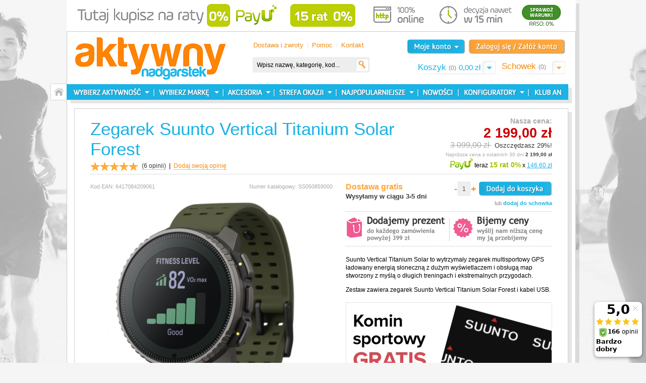

--- FILE ---
content_type: text/html; charset=UTF-8
request_url: https://www.aktywnynadgarstek.pl/suunto-black-friday/zegarek-suunto-vertical-titanium-solar-forest.html
body_size: 51650
content:
<!DOCTYPE html PUBLIC "-//W3C//DTD XHTML 1.0 Strict//EN" "http://www.w3.org/TR/xhtml1/DTD/xhtml1-strict.dtd">
<html xmlns="http://www.w3.org/1999/xhtml" xml:lang="pl" lang="pl">
<head>
<meta http-equiv="Content-Type" content="text/html; charset=utf-8" />
<title>Zegarek Suunto Vertical Titanium Solar Forest SS050859000 -</title><meta http-equiv="X-UA-Compatible" content="IE=8" />
<meta name="description" content="&lt;p&gt;&lt;strong&gt;Przekraczaj swoje granice&lt;/strong&gt;&lt;br /&gt;
Niektórzy wybierają przeciętność, zaś prawdziwi poszukiwacze przygód potrzebują narzędzia, któremu mogą zaufać. Zegarek Suunto Vertical Titanium Solar oferuje spektakularną dokładność i czas pracy na ba" />
<meta name="keywords" content="Zegarek Suunto Vertical Titanium Solar Forest SS050859000" />
<meta name="robots" content="INDEX,FOLLOW" />
<link rel="icon" href="https://www.aktywnynadgarstek.pl/media/favicon/default/favicon.ico" type="image/x-icon" />
<link rel="shortcut icon" href="https://www.aktywnynadgarstek.pl/media/favicon/default/favicon.ico" type="image/x-icon" />
<!-- Start cookieyes banner -->
<script id="cookieyes" type="text/javascript" src="https://cdn-cookieyes.com/client_data/be31e62c8e22cc81510f2e26/script.js"></script>
<!-- End cookieyes banner -->
<!--[if lt IE 7]>
<script type="text/javascript">
//<![CDATA[
    var BLANK_URL = 'https://www.aktywnynadgarstek.pl/js/blank.html';
    var BLANK_IMG = 'https://www.aktywnynadgarstek.pl/js/spacer.gif';
//]]>
</script>
<![endif]-->
<link rel="stylesheet" type="text/css" href="https://www.aktywnynadgarstek.pl/js/calendar/calendar-win2k-1.css" />
<link rel="stylesheet" type="text/css" href="https://www.aktywnynadgarstek.pl/skin/frontend/default/aktywnyn/css/styles130409.css" media="all" />
<link rel="stylesheet" type="text/css" href="https://www.aktywnynadgarstek.pl/skin/frontend/default/aktywnyn/css/new100120.css" media="all" />
<link rel="stylesheet" type="text/css" href="https://www.aktywnynadgarstek.pl/skin/frontend/base/default/css/widgets.css" media="all" />
<link rel="stylesheet" type="text/css" href="https://www.aktywnynadgarstek.pl/skin/frontend/default/aktywnyn/aw_blog/css/style.css" media="all" />
<link rel="stylesheet" type="text/css" href="https://www.aktywnynadgarstek.pl/skin/frontend/default/default/css/amfinder.css" media="all" />
<link rel="stylesheet" type="text/css" href="https://www.aktywnynadgarstek.pl/skin/frontend/default/default/css/autocomplete/jquery.autocomplete.css" media="all" />
<link rel="stylesheet" type="text/css" href="https://www.aktywnynadgarstek.pl/skin/frontend/default/default/css/autocomplete/autocomplete_custom.css" media="all" />
<link rel="stylesheet" type="text/css" href="https://www.aktywnynadgarstek.pl/skin/frontend/base/default/neklo/instagram/css/style.css" media="all" />
<link rel="stylesheet" type="text/css" href="https://www.aktywnynadgarstek.pl/skin/frontend/default/aktywnyn/css/easylightbox.css" media="all" />
<link rel="stylesheet" type="text/css" href="https://www.aktywnynadgarstek.pl/skin/frontend/default/aktywnyn/css/print.css" media="print" />
<script type="text/javascript" src="https://www.aktywnynadgarstek.pl/media/js/9291ddf077ac946ac70f39340c0f1f6c.js"></script>
<link href="https://www.aktywnynadgarstek.pl/klub/rss/index/store_id/1/" title="Klub AN" rel="alternate" type="application/rss+xml" />
<link rel="canonical" href="https://www.aktywnynadgarstek.pl/zegarek-suunto-vertical-titanium-solar-forest.html" />
<!--[if lt IE 8]>
<link rel="stylesheet" type="text/css" href="https://www.aktywnynadgarstek.pl/skin/frontend/default/aktywnyn/css/styles-ie.css" media="all" />
<![endif]-->
<!--[if lt IE 7]>
<script type="text/javascript" src="https://www.aktywnynadgarstek.pl/media/js/ecfb20050c171991eaa103e74b569af0.js"></script>
<![endif]-->

<script type="text/javascript">
//<![CDATA[
Mage.Cookies.path     = '/';
Mage.Cookies.domain   = '.www.aktywnynadgarstek.pl';
//]]>
</script>

<script type="text/javascript">
//<![CDATA[
optionalZipCountries = [];
//]]>
</script>
<script>

	
	window.dataLayer = window.dataLayer || [], collection = [];

		
	AEC.Const = 
	{
		TIMING_CATEGORY_ADD_TO_CART:		'Add To Cart Time',
		TIMING_CATEGORY_REMOVE_FROM_CART:	'Remove From Cart Time',
		TIMING_CATEGORY_PRODUCT_CLICK:		'Product Detail Click Time',
		TIMING_CATEGORY_CHECKOUT:			'Checkout Time',
		TIMING_CATEGORY_CHECKOUT_STEP:		'Checkout Step Time',
		TIMING_CATEGORY_PRODUCT_WISHLIST:	'Add to Wishlist Time',
		TIMING_CATEGORY_PRODUCT_COMPARE:	'Add to Compare Time',
		URL:								'https://www.aktywnynadgarstek.pl/'
	};

		
	AEC.Const.Viewport = false;

		
	AEC.Const.ClientId = null;

		
	AEC.CookieConsent.support = false;

		
	AEC.Message = 
	{
		confirmRemove: 'Czy na pewno chcesz usunąć ten produkt z koszyka?'
	};

	AEC.currencyCode 	= 'PLN';
	AEC.eventTimeout 	=  2000;
	AEC.eventCallback	=  false;
	AEC.forceSelectors 	=  0;
	AEC.facebook 		=  true;
	AEC.facebookPixelId = '1993287437381793';

	AEC.SUPER = [];

	/**
	 * Persistent dataLayer[] data
	 */
	AEC.Persist = (function(dataLayer)
	{
		var DATA_KEY = 'persist'; 

		var proto = 'undefined' != typeof Storage ? 
		{
			push: function(key, entity)
			{
				/**
				 * Get data
				 */
				var data = this.data();

				/**
				 * Push data
				 */
				data[key] = entity;

				/**
				 * Save to local storage
				 */
				localStorage.setItem(DATA_KEY, JSON.stringify(data));

				return this;
			},
			data: function()
			{
				var data = localStorage.getItem(DATA_KEY);
				
				if (null !== data)
				{
					return JSON.parse(data);
				}

				return {};
			},
			merge: function()
			{
				var data = this.data();
				var push = 
				{
					persist: {}
				};

				for (var i in data)
				{
					push.persist[i] = data[i];
				}

				dataLayer.push(push);

				return this;
			},
			clear: function()
			{
				/**
				 * Reset private local storage
				 */
				localStorage.setItem(DATA_KEY,JSON.stringify({}));

				return this;
			}
		} : {
			push: 	function(){}, 
			merge: 	function(){},
			clear: 	function(){}
		}

		/**
		 * Constants
		 */
		proto.CONST_KEY_PROMOTION = 'persist_promotion';

		return proto;
		
	})(dataLayer).merge();

	if (AEC.facebook)
	{
		!function(f,b,e,v,n,t,s)
		{
			if(f.fbq)return;n=f.fbq=function(){n.callMethod?
			n.callMethod.apply(n,arguments):n.queue.push(arguments)};if(!f._fbq)f._fbq=n;
			n.push=n;n.loaded=!0;n.version='2.0';n.queue=[];t=b.createElement(e);t.async=!0;
			t.src=v;s=b.getElementsByTagName(e)[0];s.parentNode.insertBefore(t,s)
		}(window,document,'script','//connect.facebook.net/en_US/fbevents.js');

				
		
								
				fbq('init', AEC.facebookPixelId);

								
				fbq('track','PageView');
		
			}
	
</script>
<script>

	/**
 	 * Define dataLayer[] object
	 */
	window.dataLayer = window.dataLayer || [];

	/**
	 * Define transport layer to use as fallback in case of Ad-Blockers
	 * 
	 * @copyright Anowave
	 */
	var dataLayerTransport = (function()
	{
		var data = [];
		
		return {
			data:[],
			push: function(data)
			{
				this.data.push(data);
				
				return this;
			},
			serialize: function()
			{
				return this.data;
			}
		}	
	})();

			
</script><script>

	var visitor = 
	{
		visitorLoginState: 		'Logged out',
		visitorType:			'NOT LOGGED IN',
		visitorLifetimeValue:	 0,
		visitorExistingCustomer:'No'
	};

	
	if ('undefined' !== typeof jQuery)
	{
		(function($, visitor)
		{
			$.extend(visitor, []);
			
		})(jQuery, visitor);
	}

	AEC.Cookie.visitor(visitor).push(dataLayer);

	
</script><script>

	/**
	 * Custom dimensions
	 */
	var dimensions = {"pageType":"product","pageName":"Zegarek Suunto Vertical Titanium Solar Forest | Zegarki Suunto - oferta Black Friday | Raty 0% | Promocje"};
	
	if (dimensions && dimensions.hasOwnProperty('pageType'))
	{
		dataLayer.push(dimensions);
	}

</script><script>

	/**
	 * A/B Split Testing Experiments
	 * 
	 * @copyright Anowave
 	 * @release Requires PHP 5.4 or higher.
	 */

	 if ('undefined' === typeof AB)
	 {
		var AB = (function($, dataLayer)
		{
			var cookies = {}, experiment_cookie = 'ab', percent = 50;

			/**
			 * Get experiment(s)
			 */
			var experiments = {};

			
			return {
				experiments: experiments,
				experiments_data:[],
				run: function()
				{
					$.each(this.experiments, function(index, experiment)
					{
						if (experiment.triggered)
						{
							experiment.callback.apply(experiment,[dataLayer]);
						}
					});

					return this;
				},
				experiment: function(experiment)
				{
					/**
					 * Get experiment content
					 */
					var content = $('[id=' + experiment + ']').html();

					/**
					 * Replace experimented content
					 */
					$('span[data-experiment=' + experiment + ']').html(content);
				}
			}
		})(jQuery, dataLayer).run();
	 }

</script><script>

	if ('undefined' !== typeof jQuery && 'undefined' !== typeof dataLayer)
	{
		jQuery(document).ready(function()
		{
		    var PromotionTrack = (function($, dataLayer)
		    {
		        return {
		            apply: function()
		            {
		                var promotions = [], position = 0;
		
		                $('[data-promotion]').each(function()
		                {
		                    promotions.push(
	                        {
	                            id:      	$(this).data('promotion-id'),
	                            name:    	$(this).data('promotion-name'),
	                            creative:	$(this).data('promotion-creative'),
	                            position:	++position
	                        });
	
		                    $(this).on(
	                        {
	                            click: function()
	                            {
		                           	var data = 
			                        {
	                           			'event': 'promotionClick',
	                           			'eventLabel': 'Promotion click',
                                        'ecommerce': 
                                        {
                                            'promoClick': 
                                            {
                                                'promotions':
                                                [
	                                                {
		                                                'id':       $(this).data('promotion-id'),
		                                                'name':     $(this).data('promotion-name'),
		                                                'creative': $(this).data('promotion-creative'),
		                                                'position': $(this).data('promotion-position')
	                                                }
                                                ]
                                            }
                                        }
					                };
					                
	                                dataLayer.push(data);

	                                /**
	                                 * Save persistent data
	                                 */
	                                AEC.Persist.push(AEC.Persist.CONST_KEY_PROMOTION,
	    	                        {
		    	                        'promotion':data.ecommerce.promoClick.promotions[0]
		    	                    });
	                            }
	                        });
		                });
		
		                if (promotions.length)
		                {
		                	(function(callback)
		                	{
		                		if (AEC.CookieConsent.support)
		                		{
		                			AEC.CookieConsent.queue(callback).process();
		                		}
		                		else 
		                		{
		                			callback.apply(window,[]);
		                		}
		                				
		                	})((function(dataLayer, google_tag_params)
		                	{
		                		return function()
		                		{
		                			dataLayer.push(
                	                {
                		                 'event':'promoViewNonInteractive',
                		                 'eventLabel':'Promotion view',
                	                     'ecommerce':
                	                     {
                	                           'promoView':
                	                           {
                	                               'promotions': promotions
                	                           }
                	                      }
                	                });
		                		}
		                	})(dataLayer, promotions));
		                }
		
		                return this;
		            }
		        }
		    })(jQuery, dataLayer).apply();
		});
	}
	else 
	{
		console.log('Promotion tracking requires jQuery and dataLayer[] object defined.');
	}
	
</script><script>

	var EC = [];

		
	window.google_tag_params = window.google_tag_params || {};

		
	window.google_tag_params.ecomm_pagetype = 'product';

		
	window.G = [];

		
	window.revenue = 0;

		
	window.DoubleClick = 
	{
		DoubleClickRevenue:	 	0,
		DoubleClickTransaction: 0,
		DoubleClickQuantity: 	0
	};

		
</script>
<script>AEC.Cookie.pushPrivate()</script>
<script>

	/**
 	 * Push tracking 
	 */
		
				AEC.Cookie.detail({"ecommerce":{"currencyCode":"PLN","detail":{"actionField":{"list":"Zegarki Suunto - oferta Black Friday"},"products":[{"name":"Zegarek Suunto Vertical Titanium Solar Forest","id":"SS050859000","brand":"Array","category":"Zegarki Suunto - oferta Black Friday","price":2199,"dimension20":"Aktywny Nadgarstek"}]},"impressions":[{"id":"SS050862000","name":"Zegarek Suunto Vertical All Black","price":"1549.0000","list":"Produkty alternatywne","brand":"","category":"Zegarki Suunto Vertical","position":1},{"id":"SS050864000","name":"Zegarek Suunto Vertical Black Lime","price":"1549.0000","list":"Produkty alternatywne","brand":"","category":"Zegarki Suunto Vertical","position":2},{"id":"SS050863000","name":"Zegarek Suunto Vertical Black Sand","price":"1549.0000","list":"Produkty alternatywne","brand":"","category":"Zegarki Suunto Vertical","position":3},{"id":"SS050865000","name":"Zegarek Suunto Vertical Black Ruby","price":"1549.0000","list":"Produkty alternatywne","brand":"","category":"Zegarki Suunto Vertical","position":4},{"id":"SS050978000","name":"Zegarek Suunto Vertical Solar All Black","price":"1899.0000","list":"Produkty alternatywne","brand":"","category":"Zegarki Suunto Vertical Solar","position":5},{"id":"SS050986000","name":"Zegarek Suunto Vertical Solar Sand","price":"1899.0000","list":"Produkty alternatywne","brand":"","category":"Zegarki Suunto Vertical Solar","position":6},{"id":"SS050987000","name":"Zegarek Suunto Vertical Solar Canyon","price":"1889.0000","list":"Produkty alternatywne","brand":"","category":"Zegarki Suunto Vertical Solar","position":7},{"id":"SS050858000","name":"Zegarek Suunto Vertical Titanium Solar Black","price":"2199.0000","list":"Produkty alternatywne","brand":"","category":"Zegarki Suunto Vertical Solar","position":8},{"id":"SS050860000","name":"Zegarek Suunto Vertical Titanium Solar Sand","price":"2099.0000","list":"Produkty alternatywne","brand":"","category":"Zegarki Suunto Vertical Solar","position":9},{"id":"SS050861000","name":"Zegarek Suunto Vertical Titanium Solar Canyon","price":"2199.0000","list":"Produkty alternatywne","brand":"","category":"Zegarki Suunto Vertical Solar","position":10},{"id":"SS023553000","name":"Uchwyt rowerowy Suunto Bike Mount","price":99,"list":"Related","brand":"Akcesoria","category":"Akcesoria\/Uchwyty rowerowe","position":1},{"id":"SS050703000","name":"Pasek Suunto 22 mm Urban 6 Leather Granite Blue - rozmiar M","price":349,"list":"Related","brand":"Akcesoria","category":"Akcesoria\/Paski do zegarków","position":2},{"id":"SS050883000","name":"Pasek Suunto 22 mm Athletic 2 Silicone Dark Ruby - rozmiar S+M","price":199,"list":"Related","brand":"Akcesoria","category":"Akcesoria\/Paski do zegarków","position":3},{"id":"SS051131000","name":"Pasek Suunto 22 mm Athletic 7 Loop Textile Black - rozmiar S+M","price":139,"list":"Related","brand":"Akcesoria","category":"Akcesoria\/Paski do zegarków","position":4},{"id":"SS050701000","name":"Pasek Suunto 22 mm Urban 5 Microfiber Granite Blue - rozmiar M","price":"199.0000","list":"Related","brand":"Akcesoria","category":"Akcesoria\/Paski do zegarków","position":5},{"id":"SS050856000","name":"Pasek Suunto 22 mm Explore 1 Textile Sand Gray - rozmiar M+L","price":229,"list":"Related","brand":"Akcesoria","category":"Akcesoria\/Paski do zegarków","position":6},{"id":"SS051041000","name":"Pasek Suunto 22 mm Athletic 5 Silicone Graphite - rozmiar S+M","price":199,"list":"Related","brand":"Akcesoria","category":"Akcesoria\/Paski do zegarków","position":7},{"id":"SS051217000","name":"Pasek Suunto 22 mm Athletic 9 Silicone Canyon Orange - rozmiar S+M","price":169,"list":"Related","brand":"Akcesoria","category":"Akcesoria\/Paski do zegarków","position":8},{"id":"SS050699000","name":"Pasek Suunto 22 mm Urban 4 Silicone Rock Gray - rozmiar S+M","price":199,"list":"Related","brand":"Akcesoria","category":"Akcesoria\/Paski do zegarków","position":9},{"id":"SS050857000","name":"Pasek Suunto 22 mm Urban 5 Microfiber Midnight Blue - rozmiar M","price":229,"list":"Related","brand":"Akcesoria","category":"Akcesoria\/Paski do zegarków","position":10},{"id":"SS051073000","name":"Pasek Suunto 22 mm Athletic 6 Silicone Powder Pink - rozmiar S+M","price":199,"list":"Related","brand":"Akcesoria","category":"Akcesoria\/Paski do zegarków","position":11},{"id":"SS051214000","name":"Pasek Suunto 22 mm Athletic 8 Silicone Trail Gray - rozmiar S+M","price":169,"list":"Related","brand":"Akcesoria","category":"Akcesoria\/Paski do zegarków","position":12},{"id":"SS050695000","name":"Pasek Suunto 22 mm Athletic 1 Silicone Ice Blue Black - rozmiar S+M","price":199,"list":"Related","brand":"Akcesoria","category":"Akcesoria\/Paski do zegarków","position":13},{"id":"SS050847000","name":"Pasek Suunto 22 mm Urban 4 Silicone Pearl Gold - rozmiar S+M","price":199,"list":"Related","brand":"Akcesoria","category":"Akcesoria\/Paski do zegarków","position":14},{"id":"SS051068000","name":"Pasek Suunto 22 mm Athletic 6 Silicone All Black - rozmiar S+M","price":199,"list":"Related","brand":"Akcesoria","category":"Akcesoria\/Paski do zegarków","position":15},{"id":"SS051213000","name":"Pasek Suunto 22 mm Athletic 8 Silicone Black - rozmiar S+M","price":169,"list":"Related","brand":"Akcesoria","category":"Akcesoria\/Paski do zegarków","position":16},{"id":"SS050691000","name":"Pasek Suunto 22 mm Athletic 1 Silicone All Black - rozmiar S+M","price":199,"list":"Related","brand":"Akcesoria","category":"Akcesoria\/Paski do zegarków","position":17},{"id":"SS050853000","name":"Pasek Suunto 22 mm Athletic 3 Silicone Ocean Blue - rozmiar S+M","price":199,"list":"Related","brand":"Akcesoria","category":"Akcesoria\/Paski do zegarków","position":18},{"id":"SS050962000","name":"Pasek Suunto 22 mm Athletic 5 Silicone Lava Red - rozmiar S+M","price":199,"list":"Related","brand":"Akcesoria","category":"Akcesoria\/Paski do zegarków","position":19},{"id":"SS051299000","name":"Pasek Suunto 22 mm Athletic 6 Silicone Frost Gray - rozmiar S+M","price":199,"list":"Related","brand":"Akcesoria","category":"Akcesoria\/Paski do zegarków","position":20},{"id":"SS050579000","name":"Pas do pomiaru tętna Suunto Smart Heart Rate Belt","price":"239.0000","list":"Related","brand":"Akcesoria","category":"Letnia oferta na wybrane zegarki Suunto","position":21},{"id":"SS050702000","name":"Pasek Suunto 22 mm Urban 6 Leather Birch White - rozmiar M","price":349,"list":"Related","brand":"Akcesoria","category":"Akcesoria\/Paski do zegarków","position":22},{"id":"SS050884000","name":"Pasek Suunto 22 mm Athletic 2 Silicone Sand Gray - rozmiar S+M","price":199,"list":"Related","brand":"Akcesoria","category":"Akcesoria\/Paski do zegarków","position":23},{"id":"SS051132000","name":"Pasek Suunto 22 mm Athletic 7 Loop Textile Frost Gray - rozmiar S+M","price":139,"list":"Related","brand":"Akcesoria","category":"Akcesoria\/Paski do zegarków","position":24},{"id":"SS050700000","name":"Pasek Suunto 22 mm Urban 5 Microfiber Stone Gray - rozmiar M","price":229,"list":"Related","brand":"Akcesoria","category":"Akcesoria\/Paski do zegarków","position":25},{"id":"SS050881000","name":"Pasek Suunto 22 mm Athletic 2 Silicone Canyon Orange - rozmiar S+M","price":199,"list":"Related","brand":"Akcesoria","category":"Akcesoria\/Paski do zegarków","position":26},{"id":"SS051042000","name":"Pasek Suunto 22 mm Athletic 5 Silicone Canary - rozmiar S+M","price":199,"list":"Related","brand":"Akcesoria","category":"Akcesoria\/Paski do zegarków","position":27},{"id":"SS051218000","name":"Pasek Suunto 22 mm Athletic 9 Silicone Pine Green - rozmiar S+M","price":169,"list":"Related","brand":"Akcesoria","category":"Akcesoria\/Paski do zegarków","position":28},{"id":"SS050698000","name":"Pasek Suunto 22 mm Urban 4 Silicone Granite Blue Orange - rozmiar S+M","price":199,"list":"Related","brand":"Akcesoria","category":"Akcesoria\/Paski do zegarków","position":29},{"id":"SS050855000","name":"Pasek Suunto 22 mm Explore 1 Textile Midnight Blue - rozmiar M+L","price":229,"list":"Related","brand":"Akcesoria","category":"Akcesoria\/Paski do zegarków","position":30},{"id":"SS051070000","name":"Pasek Suunto 22 mm Athletic 6 Silicone Power Blue - rozmiar S+M","price":199,"list":"Related","brand":"Akcesoria","category":"Akcesoria\/Paski do zegarków","position":31},{"id":"SS051215000","name":"Pasek Suunto 22 mm Athletic 9 Silicone Black - rozmiar S+M","price":169,"list":"Related","brand":"Akcesoria","category":"Akcesoria\/Paski do zegarków","position":32},{"id":"SS050690000","name":"Pasek Suunto 22 mm Urban 4 Silicone Granite Blue - rozmiar S+M","price":199,"list":"Related","brand":"Akcesoria","category":"Akcesoria\/Paski do zegarków","position":33},{"id":"SS050848000","name":"Pasek Suunto 22 mm Urban 4 Silicone Sand Gray - rozmiar S+M","price":199,"list":"Related","brand":"Akcesoria","category":"Akcesoria\/Paski do zegarków","position":34},{"id":"SS051069000","name":"Pasek Suunto 22 mm Athletic 6 Silicone Gravel Gray - rozmiar S+M","price":199,"list":"Related","brand":"Akcesoria","category":"Akcesoria\/Paski do zegarków","position":35},{"id":"SS051243000","name":"Pasek Suunto 22 mm Athletic 8 Silicone Coral Orange - rozmiar S+M","price":169,"list":"Related","brand":"Akcesoria","category":"Akcesoria\/Paski do zegarków","position":36},{"id":"SS050694000","name":"Pasek Suunto 22 mm Athletic 1 Silicone Moss Gray - rozmiar S+M","price":199,"list":"Related","brand":"Akcesoria","category":"Akcesoria\/Paski do zegarków","position":37},{"id":"SS050852000","name":"Pasek Suunto 22 mm Athletic 3 Silicone Pearl Gold - rozmiar S+M","price":199,"list":"Related","brand":"Akcesoria","category":"Akcesoria\/Paski do zegarków","position":38},{"id":"SS050963000","name":"Pasek Suunto 22 mm Athletic 5 Silicone Lemon Yellow - rozmiar S+M","price":199,"list":"Related","brand":"Akcesoria","category":"Akcesoria\/Paski do zegarków","position":39},{"id":"SS051271000","name":"Pasek Suunto 22 mm Athletic 6 Silicone Lime - rozmiar S+M","price":199,"list":"Related","brand":"Akcesoria","category":"Akcesoria\/Paski do zegarków","position":40},{"id":"SS022477000","name":"Czujnik Suunto Bike Sensor","price":"249.0000","list":"Related","brand":"Akcesoria","category":"Akcesoria\/Czujniki","position":41},{"id":"SS050850000","name":"Pasek Suunto 22 mm Athletic 2 Silicone All Black - rozmiar S+M","price":199,"list":"Related","brand":"Akcesoria","category":"Akcesoria\/Paski do zegarków","position":42},{"id":"SS050839000","name":"Kabel USB Suunto Black","price":189,"list":"Related","brand":"Akcesoria","category":"Akcesoria\/Inne akcesoria","position":43},{"id":"SS051133000","name":"Pasek Suunto 22 mm Athletic 7 Loop Textile Lime - rozmiar S+M","price":139,"list":"Related","brand":"Akcesoria","category":"Akcesoria\/Paski do zegarków","position":44},{"id":"SS050693000","name":"Pasek Suunto 22 mm Urban 6 Leather All Black - rozmiar M","price":349,"list":"Related","brand":"Akcesoria","category":"Akcesoria\/Paski do zegarków","position":45},{"id":"SS050882000","name":"Pasek Suunto 22 mm Athletic 2 Silicone Light Lime - rozmiar S+M","price":199,"list":"Related","brand":"Akcesoria","category":"Akcesoria\/Paski do zegarków","position":46},{"id":"SS051130000","name":"Pasek Suunto 22 mm Athletic 5 Silicone Courtney - rozmiar S+M","price":229,"list":"Related","brand":"Akcesoria","category":"Akcesoria\/Paski do zegarków","position":47},{"id":"SS051219000","name":"Pasek Suunto 22 mm Athletic 9 Silicone Sage Green - rozmiar S+M","price":169,"list":"Related","brand":"Akcesoria","category":"Akcesoria\/Paski do zegarków","position":48},{"id":"SS050692000","name":"Pasek Suunto 22 mm Urban 5 Microfiber All Black - rozmiar M","price":229,"list":"Related","brand":"Akcesoria","category":"Akcesoria\/Paski do zegarków","position":49},{"id":"SS050854000","name":"Pasek Suunto 22 mm Explore 1 Textile Forest Green - rozmiar M+L","price":229,"list":"Related","brand":"Akcesoria","category":"Akcesoria\/Paski do zegarków","position":50},{"id":"SS051071000","name":"Pasek Suunto 22 mm Athletic 6 Silicone Power Orange - rozmiar S+M","price":199,"list":"Related","brand":"Akcesoria","category":"Akcesoria\/Paski do zegarków","position":51},{"id":"SS051216000","name":"Pasek Suunto 22 mm Athletic 9 Silicone Arctic Gray - rozmiar S+M","price":169,"list":"Related","brand":"Akcesoria","category":"Akcesoria\/Paski do zegarków","position":52},{"id":"SS050697000","name":"Pasek Suunto 22 mm Urban 4 Silicone Birch White - rozmiar S+M","price":199,"list":"Related","brand":"Akcesoria","category":"Akcesoria\/Paski do zegarków","position":53},{"id":"SS050849000","name":"Pasek Suunto 22 mm Urban 4 Silicone Slate Gray - rozmiar S+M","price":199,"list":"Related","brand":"Akcesoria","category":"Akcesoria\/Paski do zegarków","position":54},{"id":"SS051072000","name":"Pasek Suunto 22 mm Athletic 6 Silicone Powder Gray - rozmiar S+M","price":199,"list":"Related","brand":"Akcesoria","category":"Akcesoria\/Paski do zegarków","position":55},{"id":"SS051244000","name":"Pasek Suunto 22 mm Athletic 8 Silicone Wave Blue - rozmiar S+M","price":169,"list":"Related","brand":"Akcesoria","category":"Akcesoria\/Paski do zegarków","position":56},{"id":"SS050696000","name":"Pasek Suunto 22 mm Athletic 1 Silicone Moss Blue - rozmiar S+M","price":199,"list":"Related","brand":"Akcesoria","category":"Akcesoria\/Paski do zegarków","position":57},{"id":"SS050846000","name":"Pasek Suunto 22 mm Urban 4 Silicone All Black - rozmiar S+M","price":199,"list":"Related","brand":"Akcesoria","category":"Akcesoria\/Paski do zegarków","position":58},{"id":"SS050964000","name":"Pasek Suunto 22 mm Athletic 5 Silicone Orchid Purple - rozmiar S+M","price":199,"list":"Related","brand":"Akcesoria","category":"Akcesoria\/Paski do zegarków","position":59},{"id":"SS051270000","name":"Pasek Suunto 22 mm Athletic 6 Silicone Coral Orange - rozmiar S+M","price":199,"list":"Related","brand":"Akcesoria","category":"Akcesoria\/Paski do zegarków","position":60},{"id":"SS011736000","name":"Miękka torba Suunto","price":80,"list":"Related","brand":"Akcesoria","category":"Akcesoria\/Inne akcesoria","position":61},{"id":"SS050851000","name":"Pasek Suunto 22 mm Athletic 2 Silicone Forest Green - rozmiar S+M","price":199,"list":"Related","brand":"Akcesoria","category":"Akcesoria\/Paski do zegarków","position":62},{"id":"SS050959000","name":"Pasek Suunto 22 mm Athletic 5 Silicone Pearl White - rozmiar S+M","price":199,"list":"Related","brand":"Akcesoria","category":"Akcesoria\/Paski do zegarków","position":63},{"id":"SS051134000","name":"Pasek Suunto 22 mm Athletic 7 Loop Textile Coral Orange - rozmiar S+M","price":139,"list":"Related","brand":"Akcesoria","category":"Akcesoria\/Paski do zegarków","position":64}]}}).push(dataLayer);

				AEC.Cookie.Storage.set('ec_9e62e95b2ca75c1636af416e6167f52f_ec_details', {"ecommerce":{"currencyCode":"PLN","detail":{"actionField":{"list":"Zegarki Suunto - oferta Black Friday"},"products":[{"name":"Zegarek Suunto Vertical Titanium Solar Forest","id":"SS050859000","brand":"Array","category":"Zegarki Suunto - oferta Black Friday","price":2199,"dimension20":"Aktywny Nadgarstek"}]},"impressions":[{"id":"SS050862000","name":"Zegarek Suunto Vertical All Black","price":"1549.0000","list":"Produkty alternatywne","brand":"","category":"Zegarki Suunto Vertical","position":1},{"id":"SS050864000","name":"Zegarek Suunto Vertical Black Lime","price":"1549.0000","list":"Produkty alternatywne","brand":"","category":"Zegarki Suunto Vertical","position":2},{"id":"SS050863000","name":"Zegarek Suunto Vertical Black Sand","price":"1549.0000","list":"Produkty alternatywne","brand":"","category":"Zegarki Suunto Vertical","position":3},{"id":"SS050865000","name":"Zegarek Suunto Vertical Black Ruby","price":"1549.0000","list":"Produkty alternatywne","brand":"","category":"Zegarki Suunto Vertical","position":4},{"id":"SS050978000","name":"Zegarek Suunto Vertical Solar All Black","price":"1899.0000","list":"Produkty alternatywne","brand":"","category":"Zegarki Suunto Vertical Solar","position":5},{"id":"SS050986000","name":"Zegarek Suunto Vertical Solar Sand","price":"1899.0000","list":"Produkty alternatywne","brand":"","category":"Zegarki Suunto Vertical Solar","position":6},{"id":"SS050987000","name":"Zegarek Suunto Vertical Solar Canyon","price":"1889.0000","list":"Produkty alternatywne","brand":"","category":"Zegarki Suunto Vertical Solar","position":7},{"id":"SS050858000","name":"Zegarek Suunto Vertical Titanium Solar Black","price":"2199.0000","list":"Produkty alternatywne","brand":"","category":"Zegarki Suunto Vertical Solar","position":8},{"id":"SS050860000","name":"Zegarek Suunto Vertical Titanium Solar Sand","price":"2099.0000","list":"Produkty alternatywne","brand":"","category":"Zegarki Suunto Vertical Solar","position":9},{"id":"SS050861000","name":"Zegarek Suunto Vertical Titanium Solar Canyon","price":"2199.0000","list":"Produkty alternatywne","brand":"","category":"Zegarki Suunto Vertical Solar","position":10},{"id":"SS023553000","name":"Uchwyt rowerowy Suunto Bike Mount","price":99,"list":"Related","brand":"Akcesoria","category":"Akcesoria\/Uchwyty rowerowe","position":1},{"id":"SS050703000","name":"Pasek Suunto 22 mm Urban 6 Leather Granite Blue - rozmiar M","price":349,"list":"Related","brand":"Akcesoria","category":"Akcesoria\/Paski do zegarków","position":2},{"id":"SS050883000","name":"Pasek Suunto 22 mm Athletic 2 Silicone Dark Ruby - rozmiar S+M","price":199,"list":"Related","brand":"Akcesoria","category":"Akcesoria\/Paski do zegarków","position":3},{"id":"SS051131000","name":"Pasek Suunto 22 mm Athletic 7 Loop Textile Black - rozmiar S+M","price":139,"list":"Related","brand":"Akcesoria","category":"Akcesoria\/Paski do zegarków","position":4},{"id":"SS050701000","name":"Pasek Suunto 22 mm Urban 5 Microfiber Granite Blue - rozmiar M","price":"199.0000","list":"Related","brand":"Akcesoria","category":"Akcesoria\/Paski do zegarków","position":5},{"id":"SS050856000","name":"Pasek Suunto 22 mm Explore 1 Textile Sand Gray - rozmiar M+L","price":229,"list":"Related","brand":"Akcesoria","category":"Akcesoria\/Paski do zegarków","position":6},{"id":"SS051041000","name":"Pasek Suunto 22 mm Athletic 5 Silicone Graphite - rozmiar S+M","price":199,"list":"Related","brand":"Akcesoria","category":"Akcesoria\/Paski do zegarków","position":7},{"id":"SS051217000","name":"Pasek Suunto 22 mm Athletic 9 Silicone Canyon Orange - rozmiar S+M","price":169,"list":"Related","brand":"Akcesoria","category":"Akcesoria\/Paski do zegarków","position":8},{"id":"SS050699000","name":"Pasek Suunto 22 mm Urban 4 Silicone Rock Gray - rozmiar S+M","price":199,"list":"Related","brand":"Akcesoria","category":"Akcesoria\/Paski do zegarków","position":9},{"id":"SS050857000","name":"Pasek Suunto 22 mm Urban 5 Microfiber Midnight Blue - rozmiar M","price":229,"list":"Related","brand":"Akcesoria","category":"Akcesoria\/Paski do zegarków","position":10},{"id":"SS051073000","name":"Pasek Suunto 22 mm Athletic 6 Silicone Powder Pink - rozmiar S+M","price":199,"list":"Related","brand":"Akcesoria","category":"Akcesoria\/Paski do zegarków","position":11},{"id":"SS051214000","name":"Pasek Suunto 22 mm Athletic 8 Silicone Trail Gray - rozmiar S+M","price":169,"list":"Related","brand":"Akcesoria","category":"Akcesoria\/Paski do zegarków","position":12},{"id":"SS050695000","name":"Pasek Suunto 22 mm Athletic 1 Silicone Ice Blue Black - rozmiar S+M","price":199,"list":"Related","brand":"Akcesoria","category":"Akcesoria\/Paski do zegarków","position":13},{"id":"SS050847000","name":"Pasek Suunto 22 mm Urban 4 Silicone Pearl Gold - rozmiar S+M","price":199,"list":"Related","brand":"Akcesoria","category":"Akcesoria\/Paski do zegarków","position":14},{"id":"SS051068000","name":"Pasek Suunto 22 mm Athletic 6 Silicone All Black - rozmiar S+M","price":199,"list":"Related","brand":"Akcesoria","category":"Akcesoria\/Paski do zegarków","position":15},{"id":"SS051213000","name":"Pasek Suunto 22 mm Athletic 8 Silicone Black - rozmiar S+M","price":169,"list":"Related","brand":"Akcesoria","category":"Akcesoria\/Paski do zegarków","position":16},{"id":"SS050691000","name":"Pasek Suunto 22 mm Athletic 1 Silicone All Black - rozmiar S+M","price":199,"list":"Related","brand":"Akcesoria","category":"Akcesoria\/Paski do zegarków","position":17},{"id":"SS050853000","name":"Pasek Suunto 22 mm Athletic 3 Silicone Ocean Blue - rozmiar S+M","price":199,"list":"Related","brand":"Akcesoria","category":"Akcesoria\/Paski do zegarków","position":18},{"id":"SS050962000","name":"Pasek Suunto 22 mm Athletic 5 Silicone Lava Red - rozmiar S+M","price":199,"list":"Related","brand":"Akcesoria","category":"Akcesoria\/Paski do zegarków","position":19},{"id":"SS051299000","name":"Pasek Suunto 22 mm Athletic 6 Silicone Frost Gray - rozmiar S+M","price":199,"list":"Related","brand":"Akcesoria","category":"Akcesoria\/Paski do zegarków","position":20},{"id":"SS050579000","name":"Pas do pomiaru tętna Suunto Smart Heart Rate Belt","price":"239.0000","list":"Related","brand":"Akcesoria","category":"Letnia oferta na wybrane zegarki Suunto","position":21},{"id":"SS050702000","name":"Pasek Suunto 22 mm Urban 6 Leather Birch White - rozmiar M","price":349,"list":"Related","brand":"Akcesoria","category":"Akcesoria\/Paski do zegarków","position":22},{"id":"SS050884000","name":"Pasek Suunto 22 mm Athletic 2 Silicone Sand Gray - rozmiar S+M","price":199,"list":"Related","brand":"Akcesoria","category":"Akcesoria\/Paski do zegarków","position":23},{"id":"SS051132000","name":"Pasek Suunto 22 mm Athletic 7 Loop Textile Frost Gray - rozmiar S+M","price":139,"list":"Related","brand":"Akcesoria","category":"Akcesoria\/Paski do zegarków","position":24},{"id":"SS050700000","name":"Pasek Suunto 22 mm Urban 5 Microfiber Stone Gray - rozmiar M","price":229,"list":"Related","brand":"Akcesoria","category":"Akcesoria\/Paski do zegarków","position":25},{"id":"SS050881000","name":"Pasek Suunto 22 mm Athletic 2 Silicone Canyon Orange - rozmiar S+M","price":199,"list":"Related","brand":"Akcesoria","category":"Akcesoria\/Paski do zegarków","position":26},{"id":"SS051042000","name":"Pasek Suunto 22 mm Athletic 5 Silicone Canary - rozmiar S+M","price":199,"list":"Related","brand":"Akcesoria","category":"Akcesoria\/Paski do zegarków","position":27},{"id":"SS051218000","name":"Pasek Suunto 22 mm Athletic 9 Silicone Pine Green - rozmiar S+M","price":169,"list":"Related","brand":"Akcesoria","category":"Akcesoria\/Paski do zegarków","position":28},{"id":"SS050698000","name":"Pasek Suunto 22 mm Urban 4 Silicone Granite Blue Orange - rozmiar S+M","price":199,"list":"Related","brand":"Akcesoria","category":"Akcesoria\/Paski do zegarków","position":29},{"id":"SS050855000","name":"Pasek Suunto 22 mm Explore 1 Textile Midnight Blue - rozmiar M+L","price":229,"list":"Related","brand":"Akcesoria","category":"Akcesoria\/Paski do zegarków","position":30},{"id":"SS051070000","name":"Pasek Suunto 22 mm Athletic 6 Silicone Power Blue - rozmiar S+M","price":199,"list":"Related","brand":"Akcesoria","category":"Akcesoria\/Paski do zegarków","position":31},{"id":"SS051215000","name":"Pasek Suunto 22 mm Athletic 9 Silicone Black - rozmiar S+M","price":169,"list":"Related","brand":"Akcesoria","category":"Akcesoria\/Paski do zegarków","position":32},{"id":"SS050690000","name":"Pasek Suunto 22 mm Urban 4 Silicone Granite Blue - rozmiar S+M","price":199,"list":"Related","brand":"Akcesoria","category":"Akcesoria\/Paski do zegarków","position":33},{"id":"SS050848000","name":"Pasek Suunto 22 mm Urban 4 Silicone Sand Gray - rozmiar S+M","price":199,"list":"Related","brand":"Akcesoria","category":"Akcesoria\/Paski do zegarków","position":34},{"id":"SS051069000","name":"Pasek Suunto 22 mm Athletic 6 Silicone Gravel Gray - rozmiar S+M","price":199,"list":"Related","brand":"Akcesoria","category":"Akcesoria\/Paski do zegarków","position":35},{"id":"SS051243000","name":"Pasek Suunto 22 mm Athletic 8 Silicone Coral Orange - rozmiar S+M","price":169,"list":"Related","brand":"Akcesoria","category":"Akcesoria\/Paski do zegarków","position":36},{"id":"SS050694000","name":"Pasek Suunto 22 mm Athletic 1 Silicone Moss Gray - rozmiar S+M","price":199,"list":"Related","brand":"Akcesoria","category":"Akcesoria\/Paski do zegarków","position":37},{"id":"SS050852000","name":"Pasek Suunto 22 mm Athletic 3 Silicone Pearl Gold - rozmiar S+M","price":199,"list":"Related","brand":"Akcesoria","category":"Akcesoria\/Paski do zegarków","position":38},{"id":"SS050963000","name":"Pasek Suunto 22 mm Athletic 5 Silicone Lemon Yellow - rozmiar S+M","price":199,"list":"Related","brand":"Akcesoria","category":"Akcesoria\/Paski do zegarków","position":39},{"id":"SS051271000","name":"Pasek Suunto 22 mm Athletic 6 Silicone Lime - rozmiar S+M","price":199,"list":"Related","brand":"Akcesoria","category":"Akcesoria\/Paski do zegarków","position":40},{"id":"SS022477000","name":"Czujnik Suunto Bike Sensor","price":"249.0000","list":"Related","brand":"Akcesoria","category":"Akcesoria\/Czujniki","position":41},{"id":"SS050850000","name":"Pasek Suunto 22 mm Athletic 2 Silicone All Black - rozmiar S+M","price":199,"list":"Related","brand":"Akcesoria","category":"Akcesoria\/Paski do zegarków","position":42},{"id":"SS050839000","name":"Kabel USB Suunto Black","price":189,"list":"Related","brand":"Akcesoria","category":"Akcesoria\/Inne akcesoria","position":43},{"id":"SS051133000","name":"Pasek Suunto 22 mm Athletic 7 Loop Textile Lime - rozmiar S+M","price":139,"list":"Related","brand":"Akcesoria","category":"Akcesoria\/Paski do zegarków","position":44},{"id":"SS050693000","name":"Pasek Suunto 22 mm Urban 6 Leather All Black - rozmiar M","price":349,"list":"Related","brand":"Akcesoria","category":"Akcesoria\/Paski do zegarków","position":45},{"id":"SS050882000","name":"Pasek Suunto 22 mm Athletic 2 Silicone Light Lime - rozmiar S+M","price":199,"list":"Related","brand":"Akcesoria","category":"Akcesoria\/Paski do zegarków","position":46},{"id":"SS051130000","name":"Pasek Suunto 22 mm Athletic 5 Silicone Courtney - rozmiar S+M","price":229,"list":"Related","brand":"Akcesoria","category":"Akcesoria\/Paski do zegarków","position":47},{"id":"SS051219000","name":"Pasek Suunto 22 mm Athletic 9 Silicone Sage Green - rozmiar S+M","price":169,"list":"Related","brand":"Akcesoria","category":"Akcesoria\/Paski do zegarków","position":48},{"id":"SS050692000","name":"Pasek Suunto 22 mm Urban 5 Microfiber All Black - rozmiar M","price":229,"list":"Related","brand":"Akcesoria","category":"Akcesoria\/Paski do zegarków","position":49},{"id":"SS050854000","name":"Pasek Suunto 22 mm Explore 1 Textile Forest Green - rozmiar M+L","price":229,"list":"Related","brand":"Akcesoria","category":"Akcesoria\/Paski do zegarków","position":50},{"id":"SS051071000","name":"Pasek Suunto 22 mm Athletic 6 Silicone Power Orange - rozmiar S+M","price":199,"list":"Related","brand":"Akcesoria","category":"Akcesoria\/Paski do zegarków","position":51},{"id":"SS051216000","name":"Pasek Suunto 22 mm Athletic 9 Silicone Arctic Gray - rozmiar S+M","price":169,"list":"Related","brand":"Akcesoria","category":"Akcesoria\/Paski do zegarków","position":52},{"id":"SS050697000","name":"Pasek Suunto 22 mm Urban 4 Silicone Birch White - rozmiar S+M","price":199,"list":"Related","brand":"Akcesoria","category":"Akcesoria\/Paski do zegarków","position":53},{"id":"SS050849000","name":"Pasek Suunto 22 mm Urban 4 Silicone Slate Gray - rozmiar S+M","price":199,"list":"Related","brand":"Akcesoria","category":"Akcesoria\/Paski do zegarków","position":54},{"id":"SS051072000","name":"Pasek Suunto 22 mm Athletic 6 Silicone Powder Gray - rozmiar S+M","price":199,"list":"Related","brand":"Akcesoria","category":"Akcesoria\/Paski do zegarków","position":55},{"id":"SS051244000","name":"Pasek Suunto 22 mm Athletic 8 Silicone Wave Blue - rozmiar S+M","price":169,"list":"Related","brand":"Akcesoria","category":"Akcesoria\/Paski do zegarków","position":56},{"id":"SS050696000","name":"Pasek Suunto 22 mm Athletic 1 Silicone Moss Blue - rozmiar S+M","price":199,"list":"Related","brand":"Akcesoria","category":"Akcesoria\/Paski do zegarków","position":57},{"id":"SS050846000","name":"Pasek Suunto 22 mm Urban 4 Silicone All Black - rozmiar S+M","price":199,"list":"Related","brand":"Akcesoria","category":"Akcesoria\/Paski do zegarków","position":58},{"id":"SS050964000","name":"Pasek Suunto 22 mm Athletic 5 Silicone Orchid Purple - rozmiar S+M","price":199,"list":"Related","brand":"Akcesoria","category":"Akcesoria\/Paski do zegarków","position":59},{"id":"SS051270000","name":"Pasek Suunto 22 mm Athletic 6 Silicone Coral Orange - rozmiar S+M","price":199,"list":"Related","brand":"Akcesoria","category":"Akcesoria\/Paski do zegarków","position":60},{"id":"SS011736000","name":"Miękka torba Suunto","price":80,"list":"Related","brand":"Akcesoria","category":"Akcesoria\/Inne akcesoria","position":61},{"id":"SS050851000","name":"Pasek Suunto 22 mm Athletic 2 Silicone Forest Green - rozmiar S+M","price":199,"list":"Related","brand":"Akcesoria","category":"Akcesoria\/Paski do zegarków","position":62},{"id":"SS050959000","name":"Pasek Suunto 22 mm Athletic 5 Silicone Pearl White - rozmiar S+M","price":199,"list":"Related","brand":"Akcesoria","category":"Akcesoria\/Paski do zegarków","position":63},{"id":"SS051134000","name":"Pasek Suunto 22 mm Athletic 7 Loop Textile Coral Orange - rozmiar S+M","price":139,"list":"Related","brand":"Akcesoria","category":"Akcesoria\/Paski do zegarków","position":64}]}});
		
		/**
		 * AdWords Dynamic Remarketing
		 */
		window.google_tag_params.ecomm_pagetype 	= 'product';
		window.google_tag_params.ecomm_prodid 		=  "2292";
		window.google_tag_params.ecomm_pname 		=  "Zegarek Suunto Vertical Titanium Solar Forest";
		window.google_tag_params.ecomm_pvalue 		=  2199;
		window.google_tag_params.ecomm_totalvalue 	=  2199;
		window.google_tag_params.ecomm_category		= 'Zegarki Suunto - oferta Black Friday';

				
		/**
		 * Facebook Pixel Tracking
		 */
		
			if ("undefined" !== typeof fbq)
			{
					
					fbq('track', 'ViewContent', {"content_type":"product","content_name":"Zegarek Suunto Vertical Titanium Solar Forest","content_category":"Zegarki Suunto - oferta Black Friday","content_ids":["SS050859000"],"currency":"PLN","value":2199});
				
							}
			
		
				
	
		if ('undefined' !== typeof Product && Product.hasOwnProperty('OptionsPrice') && Product.OptionsPrice.prototype.hasOwnProperty('formatPrice'))
	{
				
		var updateDataPrice = function(price)
		{
			var price = parseFloat(price).toFixed(2);

			jQuery('[data-event="addToCart"]').data('price', price).attr('data-price', price);
		}
		
				Product.OptionsPrice.prototype.reload = Product.OptionsPrice.prototype.reload.wrap(function(parentMethod)
		{
			parentMethod();

						
			AEC.Callbacks.queue(updateDataPrice);
			
		});

		Product.OptionsPrice.prototype.formatPrice = Product.OptionsPrice.prototype.formatPrice.wrap(function(parentMethod, price)
		{
						AEC.Callbacks.apply(price);

			updateDataPrice(price);

			var price = parentMethod(price);

			return price;
		});
	}

			
		(function($)
		{
			$(document).ready(function()
			{
					
				if (AEC.SUPER.length)
				{
					var attributes = $('[name^="super_attribute"]');
		
					attributes.on('change.ec', function()
					{
						var set = [], variants = [];
						
						$.each(attributes, function(index, attribute)
						{
							var value = parseInt($(this).val());
		
							if (value > 0)
							{
								set.push(value);
							}
	
							var name = $(attribute).attr('name'), id = name.substring(name.indexOf('[') + 1, name.lastIndexOf(']'));
	
							var option = $(attribute).find('option:selected');
	
							if (0 < parseInt(option.val()))
							{
								variants.push(
								{
									id: 	id,
									text: 	option.text()
								});
							}
						});
						
						if (set.length == attributes.length)
						{
							var variant = [];
							
							for (i = 0, l = variants.length; i < l; i++)
							{
								for (a = 0, b = AEC.SUPER.length; a < b; a++)
								{
									if (AEC.SUPER[a].id == variants[i].id)
									{
										variant.push([AEC.SUPER[a].label,variants[i].text].join(':'));
									}
								}
							}
	
							if (variant.length)
							{
								
								var price = jQuery('[data-event="addToCart"]').data('price', price).attr('data-price');

								price = parseFloat(price);

								var data = {"event":"virtualVariantView","ecommerce":{"currencyCode":"PLN","detail":{"actionField":{"list":"Configurable variants"},"products":[{"id":"SS050859000","name":"Zegarek Suunto Vertical Titanium Solar Forest","price":2199}]}}};

																data.ecommerce.detail.products[0].price = price;
									
																data.ecommerce.detail.products[0].variant = variant.join('-');
	
								
								AEC.Cookie.detail(data).push(dataLayer);
							}
						}
					});
				}
			});
		})(jQuery);
		
	</script><script>

	
	
</script><script>
	</script>
<script>
		</script>
<!-- Google Tag Manager -->
<script>(function(w,d,s,l,i){w[l]=w[l]||[];w[l].push({'gtm.start':
new Date().getTime(),event:'gtm.js'});var f=d.getElementsByTagName(s)[0],
j=d.createElement(s),dl=l!='dataLayer'?'&l='+l:'';j.async=true;j.src=
'https://www.googletagmanager.com/gtm.js?id='+i+dl;f.parentNode.insertBefore(j,f);
})(window,document,'script','dataLayer','GTM-MCZSBKV');</script>
<!-- End Google Tag Manager -->
<meta name="google-site-verification" content="rPkSmmtkeDqUXGnITIHPtUM8prUHGPLB5KpXGzED9MU" /><!-- Facebook Ads Extension for Magento -->
<!-- Facebook Pixel Code -->
<script>
!function(f,b,e,v,n,t,s){if(f.fbq)return;n=f.fbq=function(){n.callMethod?
n.callMethod.apply(n,arguments):n.queue.push(arguments)};if(!f._fbq)f._fbq=n;
n.push=n;n.loaded=!0;n.version='2.0';n.queue=[];t=b.createElement(e);t.async=!0;
t.src=v;s=b.getElementsByTagName(e)[0];s.parentNode.insertBefore(t,s)}(window,
document,'script','//connect.facebook.net/en_US/fbevents.js');
fbq('init', '2120954974883071', {}, {agent: 'exmagento-1.9.3.1-2.6.2' });
fbq('track', 'PageView', {
  source: 'magento',
  version: "1.9.3.1",
  pluginVersion: "2.6.2"
});
</script>
<noscript><img height="1" width="1" style="display:none"
src="https://www.facebook.com/tr?id=2120954974883071&ev=PageView&noscript=1&a=exmagento-1.9.3.1-2.6.2"
/></noscript>
<!-- End Facebook Pixel Code -->
<!-- Ceneo Opinie Script -->
<script>(function(w,d,s,i,dl){w._ceneo = w._ceneo || function () {
w._ceneo.e = w._ceneo.e || []; w._ceneo.e.push(arguments); };
w._ceneo.e = w._ceneo.e || [];dl=dl===undefined?"dataLayer":dl;
const f = d.getElementsByTagName(s)[0], j = d.createElement(s);
j.defer = true;
j.src = "https://ssl.ceneo.pl/ct/v5/script.js?accountGuid=" + i + "&t=" +
Date.now() + (dl ? "&dl=" + dl : ''); f.parentNode.insertBefore(j, f);
})(window, document, "script", "cbfcacf9-7364-4da9-8c88-f5586b5b13ad");</script><meta property="og:title" content="Zegarek Suunto Vertical Titanium Solar Forest"/>
<meta property="og:type" content="other"/>
<meta property="og:image" content="https://www.aktywnynadgarstek.pl/media/catalog/product/cache/1/image/200x/9df78eab33525d08d6e5fb8d27136e95/s/u/suunto-vertical-titanium-solar-forest-01.jpg"/>
<meta property="og:url" content="https://www.aktywnynadgarstek.pl/suunto-black-friday/zegarek-suunto-vertical-titanium-solar-forest.html"/>
<meta property="og:description" content="Przekraczaj swoje granice
Niektórzy wybierają przeciętność, zaś prawdziwi poszukiwacze przygód potrzebują narzędzia, któremu mogą zaufać. Zegarek Suunto Vertical Titanium Solar oferuje spektakularną dokładność i czas pracy na baterii - jest doskonałym towarzyszem podczas sportowych przygód.
Mapy, na których możesz polegać
Intuicyjne mapy dostępne w Suunto Vertical Titanium Solar pokażą Ci wszystko, co musisz wiedzieć o danym terenie. Linie konturowe, zbiorniki wodne, ścieżki i inne ważne punkty orientacyjne można zobaczyć na mapach w trzech różnych stylach. Dla maksymalnego bezpieczeństwa z funkcji nawigacji można korzystać również w trybie offline. Dzięki mapom dostępnym offline zawsze będziesz mieć pewność, że zmierzasz w dobrą stronę.

Praca w trybie offline
Darmowe mapy
Nawigacja według trasy i punktów POI

Bądź bezpieczny nawet w trudnych warunkach
Dzięki wysokościomierzowi, barometrowi i kompasowi bez trudu zachowasz orientację w terenie. W trudnym i wymagającym otoczeniu może to być dla Ciebie dużym wsparciem. Alarm burzowy i aktualna prognoza pogody pomogą Ci bezpiecznie poruszać się w terenie unikając niebezpiecznych sytuacji pogodowych.

Prognoza pogody
Barometr i wysokościomierz
Alarm burzowy, wschód i zachód słońca

Ekstremalnie wytrzymała bateria
Suunto Vertical Titanium Solar zapewnia ekstremalną żywotność baterii oferując do 85 godzin śledzenia ćwiczeń przy najdokładniejszych ustawieniach GPS. W trybie codziennym zegarek może towarzyszyć Ci przez wiele miesięcy bez konieczności ładowania.

30% dłuższy czas działania baterii z funkcją ładowania energią słoneczną
Podwójne pasmo GNSS dla maksymalnej dokładności
Przetestowany zgodnie z normami wojskowymi

Stworzony bez kompromisów
W Suunto Vertical Titanium Solar dłuższy czas pracy na baterii nie wiąże się z mniejszą dokładnością. Zegarek łączy się ze wszystkimi pięcioma głównymi systemami satelitarnymi korzystając z podwójnej częstotliwości, co zapewnia szybszy i bardziej niezawodny sygnał.
Przygotuj się na kolejne wyprawy
Suunto Vertical Titanium Solar to również doskonały towarzysz codziennych treningów. Niezależnie od tego, czy biegasz, jeździsz na rowerze, pływasz, czy uprawiasz biegi narciarskie, znajdziesz w nim coś dla siebie. Potrzebujesz czegoś więcej? Odwiedź skep SuuntoPlus i dostosuj zegarek do swoich potrzeb dzięki aplikacjom do wspinaczki, funkcji Cooper Test i wielu innym dostępnym opcjom.

Ponad 95 trybów sportowych
Ponad 50 aplikacji sportowych w SuuntoPlus
Informacje głosowe w aplikacji Suunto

Aplikacja Suunto jako dopełnienie zegarka
Planuj, analizuj i udostępniaj swoje aktywności sportowe dzięki aplikacji Suunto App. Możesz też połączyć się z innymi sportowymi platformami, takimi jak Strava, aby uzyskać jeszcze więcej dodatkowych funkcji.

Rozbudowana kolekcja map - planuj i analizuj swoje trasy dzięki mapom 3D, mapom popularności, informacjom o typie nawierzchni drogi czy mapom lawinowym.
Strefa treningowa - poznaj swoje obciążenie treningowe, wskaźniki regeneracji i podsumowanie postępów w strefie treningowej i zdobywaj wskazówki dzięki opartej na sztucznej inteligencji funkcji trenera Suunto.
Planowanie treningu - stwórz własny trening w aplikacji Suunto, aby otrzymywać wskazówki w zegarku w czasie rzeczywistym.
Sklep SuuntoPlus - znajduj nowe aplikacje sportowe przydatne podczas biegania i jeżdżenia na rowerze, łącz się z całą gamą nowych urządzeń i uzyskuj wskazówki w czasie rzeczywistym dzięki przewodnikom.
Połącz się z partnerami - skorzystaj z ponad 200 aplikacji partnerskich i zacznij się ścigać dzięki Strava Segments lub trenować dzięki planom dostępnym na Training Peaks.


&nbsp;
AKTUALIZACJA OPROGRAMOWANIA 2.25.64 (od 20 czerwca 2023)
Ulepszenia

Nowe oprogramowanie sprzętowe GPS zwiększające dokładność śledzenia
Czas wyłączenia latarki zmieniony z 30 s na 10 min
W trybie Oczekiwanie światło jest domyślnie wyłączone, by oszczędzać baterię
Poprawione działanie podświetlenia w trybie Nie przeszkadzać
Wskazówki głosowe zapamiętywane w trybie sportowym
Zapamiętywanie stylu mapy
Usunięto problem z kalibracją kompasu
Poprawiono połączenie urządzenia z SuuntoPlus
Aplikacja sportowa i przewodnik SuuntoPlus mogą być używane jednocześnie
Kilka ulepszeń interfejsu mapy

&nbsp;
AKTUALIZACJA OPROGRAMOWANIA 2.25.66 (od 28 czerwca 2023)
Ulepszenia

Poprawiona dokładność pływania na otwartych wodach

&nbsp;
AKTUALIZACJA OPROGRAMOWANIA 2.30.26 (od 16 listopada 2023)
Nowe funkcje

Nowy intuicyjny interfejs użytkownika z mini widżetami i większymi możliwościami personalizacji
Nowe widżety Training Zone związane z Treningiem (TSS), Postępem (CTL) i Regeneracją (HRV oraz TSB)
Pomiar HRV w czasie snu
Wiele alarmów zamiast jednego
Funkcja „Znajdź mój telefon”
Przypomnienie o wstawaniu
Nowe aplikacje sportowe SuuntoPlus w niektórych domyślnych trybach sportowych
Szacunki dla wyścigów biegowych: 5k, 10k, półmaratonu i maratonu

Ulepszenia

Większa stabilność
Nowy układ ekranu podsumowania dziennika
Ulepszone ikony powiadomień
Ulepszone sterowanie multimediami
Większa dokładność GNSS dzięki zaktualizowanemu oprogramowaniu sprzętowemu GNSS
Poziom zbliżenia mapy zmieniony z 500 m na 2 km

&nbsp;
AKTUALIZACJA OPROGRAMOWANIA 2.30.38 (od 18 grudnia 2023)
Usprawnienia i naprawione błędy

Kilka usprawnień ogólnej stabilności
Naprawiony problem z mapą, która nie była poprawnie wyświetlana we wszystkich lokalizacjach
Naprawiona brakująca ikona pogody z widżetu
Naprawiona funkcjonalność przycisku okrążenia w przewodnikach SuuntoPlus
Naprawione problemy z renderowaniem podsumowania dziennika w niektórych przypadkach
Naprawione problemy ze śledzeniem snu i licznikiem kroków

&nbsp;
AKTUALIZACJA OPROGRAMOWANIA 2.33.12 (od 25 marca 2024)
Nowe funkcje

Trzy nowe tarcze zegarka
Narzędzie linijki mapy pokazuje odległość do pobliskiego miejsca podczas przesuwania mapy
Ulepszony styl mapy o wysokim kontraście do użytku z zawsze włączonym wyświetlaczem
Przypomnienie o zatrzymaniu i wznowieniu dziennika podczas rozpoczynania ruchu
Pierwsza wersja obsługi emotikonów w powiadomieniach mobilnych

Ulepszenia i poprawki

Poprawiona wydajność synchronizacji danych strefy treningowej
Poprawiona prędkość synchronizacji aplikacji Suunto
Naprawione problemy z oszacowaniem czasu biegu

&nbsp;
AKTUALIZACJA OPROGRAMOWANIA 2.33.14 (od 23 kwietnia 2024)
Ulepszenia i poprawki

Naprawiony błąd polegający na wygaszaniu urządzenia podczas ładowania
Rozwiązany problem związany z komunikacją urządzenia z SuuntoPlus

&nbsp;
AKTUALIZACJA OPROGRAMOWANIA 2.33.16 (od 21 maja 2024)
Ulepszenia i poprawki

Naprawiony błąd, który powodował problemy z synchronizacją mobilną
Rozwiązany problem związany z ustrukturyzowanymi przewodnikami po treningach SuuntoPlus

&nbsp;
AKTUALIZACJA OPROGRAMOWANIA 2.35.34 (od 3 lipca 2024)
Nowe funkcje

Funkcja pomocy przy wspinaczce podczas nawigacji na trasach z danymi o wzniesieniu
Możliwość wyboru komplikacji na tarczy zegarka
Trzy nowe tarcze zegarka
Skumulowane pola danych jako komplikacje na tarczy zegarka
Możliwość konfiguracji drugiego skrótu
Blokada ekranu w trybie zegarka
Możliwość powiększania mapy do 20 km
Pole danych na ekranie nawigacji
Funkcja automatycznego ponownego wyśrodkowania mapy z opcją konfiguracji
Ustawienia wyświetlacza dla konkretnego trybu sportowego
Powrót do poprzedniego ekranu w trybie sportowym za pomocą długiego naciśnięcia środkowego przycisku
Nowy interfejs użytkownika dla wstrzymywania i ćwiczeń z możliwością przeglądania ekranów
Obsługa języka wietnamskiego

Ulepszenia i poprawki

Ulepszony czas pracy baterii z odczytem GPS
Ulepszona obsługa emoji z większą liczbą znaków
Ulepszony licznik kroków w celu uniknięcia błędnego wykrywania na podstawie ogólnych ruchów dłoni
Szybsze przeglądanie interfejsu użytkownika
Nowe oprogramowanie GNSS i OHR

&nbsp;
AKTUALIZACJA OPROGRAMOWANIA 2.37.34 (od 4 września 2024)
Nowe funkcje

Ekrany zegarka są teraz przenoszone do sklepu SuuntoPlus Store
Po aktualizacji zegarek będzie miał tylko jeden ekran zegarka, a nowe ekrany można dodać do zegarka korzystając ze sklepu SuuntoPlus Store w aplikacji Suunto

Ulepszenia i poprawki

Usprawniono i przyspieszono panel rozpoczynania ćwiczeń
Poprawiona zdolność określania VO2max
Ulepszenia funkcji pomocy przy wspinaczce
Kilka ulepszeń kosmetycznych menu i ekranu zegarka
Kilka poprawek tłumaczeń

&nbsp;
AKTUALIZACJA OPROGRAMOWANIA 2.37.48 (od 2 października 2024)
Ulepszenia i poprawki

Naprawiono przypadki, w których śledzenie snu i OHR przestawały działać
Naprawiono przypadek, w którym dystans pływania w basenie był nieprawidłowy w dzienniku
Naprawiono przypadek, w którym zużycie energii pozostawało wysokie po nawigacji

&nbsp;
AKTUALIZACJA OPROGRAMOWANIA 2.39.20 (od 16 grudnia 2024)
Nowe funkcje

Wsparcie nowych świątecznych tarcz zegarka w sklepie SuuntoPlus Store
Dodano wsparcie dla automatycznej kalibracji kompasu
Dodano opcję blokady przycisków w panelu kontrolnym
Ulepszono wygląd wizualny menu zegarka

Ulepszenia i poprawki

Poprawiono dokładność pomiaru odległości na zewnątrz dzięki nowemu oprogramowaniu GNSS
Naprawiono problemy z monitoringiem snu i pomiarem codziennego tętna
Aplikacje sportowe SuuntoPlus wyświetlają status połączenia urządzenia
Poprawki błędów i usprawnienia stabilności

&nbsp;
AKTUALIZACJA OPROGRAMOWANIA 2.39.44 (od 10 lutego 2025)
Ulepszenia i poprawki

Poprawiona dokładność pomiaru odległości pływania w basenie
Naprawiono problemy z monitoringiem snu i pomiarem codziennego tętna
Ulepszenia stabilności i poprawki błędów
Usunięto jeden problem z połączeniem z Wi-Fi

&nbsp;
AKTUALIZACJA OPROGRAMOWANIA 2.40.38 (od 25 marca 2025)
Ulepszenia i poprawki

Biegi outdoorowe nie mają już wpływu na kalibrację bieżni
Dalsza poprawa dokładności pomiaru odległości pływania na basenie
Rozwiązano problemy z monitoringiem snu i pomiarem codziennego tętna
Poprawiono stabilność połączenia Wi-Fi
Obsługa nowych rodzajów tarczy zegarka
Poprawiono prędkość pobierania mapy
Ulepszona logika powiadomień o zakrętach
Ekran mapy widoczny podczas wstrzymania
Wprowadzono 22 nowe tryby sportowe: terenowe narciarstwo biegowe, biatlon, kalistenika, prace domowe, narciarstwo klasyczne, kolarstwo przełajowe, jazda na rowerze elektrycznym, rower elektryczny górski, hokej na trawie, futsal, rower ręczny, medytacja, parkour, pilates, narciarstwo łyżwowe, jazda na deskorolce, narciarstwo wysokogórskie, jazda na splitboardzie, biegi lekkoatletyczne, bieganie pionowe, sporty na wózku inwalidzkim, joga

&nbsp;
AKTUALIZACJA OPROGRAMOWANIA 2.40.44 (od 14 maja 2025)
Ulepszenia i poprawki

Poprawiona dokładność licznika kroków
Ustawienia tarczy zegarka nie resetują się, gdy tarcza zegarka jest aktualizowana w sklepie SuuntoPlus Store

&nbsp;
AKTUALIZACJA OPROGRAMOWANIA 2.43.12 (od 16 czerwca 2025)
Ulepszenia i poprawki

Tryb terenowych biegów lekkoatletycznych z wyborem toru 400 m i niestandardowymi torami 200 - 400 m
Optymalizacja GNSS odbywa się automatycznie co wieczór poprzez sieć bezprzewodową
Nowe zimowe style mapy
Możliwość dodania szerokiej gamy nowych pól danych w ramach personalizacji trybu sportowego

Czas trwania - ZoneSense (ćwiczenia tlenowe)
Czas trwania - ZoneSense (ćwiczenia beztlenowe)
Czas trwania - ZoneSense (VO2Max)
Czas trwania poprzedniego okrążenia
Średnie tempo poprzedniego okrążenia
Średnie tętno podczas poprzedniego okrążenia
Średnia moc podczas poprzedniego okrążenia
Średnie tempo bieżącej aktywności (wiele sportów)
Średnia moc podczas bieżącej aktywności (wiele sportów)
Czas wchodzenia pod górkę podczas okrążenia
Czas schodzenia z górki podczas okrążenia
Czas opadania
Czas wznoszenia
Czas treningu
Łączny czas
Czas odpoczynku
Czas wstrzymania
Czas odpoczynku (pływanie)
Średnie tempo wiosłowania
Prognozowana temperatura
Prognozowany wiatr
Kurs kompasu
Bieżąca strefa tętna
Bieżąca strefa mocy
Bieżąca strefa tempa
Bateria (godziny)
Bateria (procent)
Moc sygnału GPS


&nbsp;
AKTUALIZACJA OPROGRAMOWANIA 2.44.46 (od 20 sierpnia 2025)
Nowe funkcje

Możliwość parowania wielu czujników tego samego typu (konieczne będzie ponowne sparowanie czujników)
Wyświetlanie informacji dotyczących czujników, jak poziom baterii i nazwa
Pobieranie map możliwe również bez ładowarki
Nowy widżet dotyczący stanu regeneracji podsumowujący regenerację
Ustawienie docelowe intensywności ZoneSense w trybie sportowym
Ulepszony interfejs Pomocy przy wspinaczce i możliwość korzystania z funkcji zoom między punktami orientacyjnymi
Funkcja kodu dostępu mająca na celu zabezpieczenie zegarka, gdy nie znajduje się na nadgarstku

Ulepszenia i poprawki

Ulepszone wykrywanie stylu pływania w przypadku pływania w basenie
Treści powiadomień dłuższe niż wcześniej (w przypadku korzystania z iOS)
Wskaźnik zakresu funkcji zoom na mapie
Większa dokładność dzięki zaktualizowanemu oprogramowaniu sprzętowemu GNSS

&nbsp;
AKTUALIZACJA OPROGRAMOWANIA 2.44.52 (od 25 września 2025)
Ulepszenia i poprawki

Dodano regulację rozmiaru koła czujnika rowerowego
Poprawiona dokładność monitoringu snu
Naprawiony wskaźnik strefy ZoneSense
Naprawiono niektóre główne przyczyny awarii

&nbsp;
AKTUALIZACJA OPROGRAMOWANIA 2.48.16 (od 10 listopada 2025)
Nowe funkcje

Nowy ulepszony raport poranny
Nowe powiadomienie dla kalibracji bieżni
Wybór wszystkich aplikacji dodany do listy widżetów

Ulepszenia i poprawki

Naprawiono problem blokady przycisków
Naprawiono problem dotyczący rozładowywania się baterii
"/>
<meta property="og:site_name" content="Aktywny Nadgarstek"/>

<script type="text/javascript">//<![CDATA[
        var Translator = new Translate({"Please select an option.":"Prosimy o wybranie opcji.","This is a required field.":"To pole jest wymagane.","Please enter a valid number in this field.":"Prosimy o wprowadzenie poprawnego numeru w tym polu.","Please use letters only (a-z or A-Z) in this field.":"Prosimy o u\u017cywanie jedynie liter (a-z lub A-Z) w tym polu.","Please use only letters (a-z), numbers (0-9) or underscore(_) in this field, first character should be a letter.":"Prosimy o u\u017cywanie jedynie liter (a-z), cyfr (0-9) lub podkre\u015blnika (_) w tym polu, pierwszy znak powinien by\u0107 liter\u0105.","Please enter a valid phone number. For example (123) 456-7890 or 123-456-7890.":"Prosimy o wprowadzenie poprawnego numeru telefonu. Dla przyk\u0142adu: (058) 553 87 12 lub 058 553 8712.","Please enter a valid date.":"Prosimy o wprowadzenie poprawnej daty.","Please enter a valid email address. For example johndoe@domain.com.":"Prosimy o wprowadzenie poprawnego adresu e-mail. Dla przyk\u0142adu: jan@kowalski.pl.","Please make sure your passwords match.":"Prosimy o upewnienie si\u0119, \u017ce wpisane has\u0142a s\u0105 identyczne.","Please enter a valid URL. For example http:\/\/www.example.com or www.example.com":"Prosimy o wprowadzenie poprawnego URL. Dla przyk\u0142adu: http:\/\/www.strona.pl lub www.strona.pl","Please enter a valid social security number. For example 123-45-6789.":"Prosimy o wprowadzenie poprawnego numeru ubezpieczenia. Dla przyk\u0142adu: 123-45-6789.","Please enter a valid zip code. For example 90602 or 90602-1234.":"Prosimy o wprowadzenie poprawnego kodu pocztowego. Dla przyk\u0142adu: 90602 lub 90-602.","Please enter a valid zip code.":"Prosimy o wprowadzenie poprawnego kodu pocztowego.","Please use this date format: dd\/mm\/yyyy. For example 17\/03\/2006 for the 17th of March, 2006.":"Prosimy o u\u017cycie nast\u0119puj\u0105cego formatu daty: dd\/mm\/rrrr. Dla przyk\u0142adu: 17\/03\/2006.","Please enter a valid $ amount. For example $100.00.":"Prosimy o wprowadzenie poprawnej sumy w $. Dla przyk\u0142adu: $100.00","Please select one of the above options.":"Prosimy o wyb\u00f3r jednej z powy\u017cszych opcji.","Please select one of the options.":"Prosimy o wyb\u00f3r jednej z opcji.","Please select State\/Province.":"Prosimy o wyb\u00f3r wojew\u00f3dztwa.","Please enter a number greater than 0 in this field.":"Prosimy o podanie numeru wi\u0119kszego od 0 w tym polu.","Please enter a valid credit card number.":"Prosimy o wprowadzenie poprawnego numeru karty kredytowej.","Please enter a valid credit card verification number.":"Prosimy o wprowadzenie prawid\u0142owego numeru weryfikacyjnego karty kredytowej.","Please wait, loading...":"Prosz\u0119 czeka\u0107, trwa \u0142adowanie...","Complete":"Sko\u0144czone","Add Products":"Dodaj produkty","Please choose to register or to checkout as a guest":"Prosimy o rejestracj\u0119 lub z\u0142o\u017cenie zam\u00f3wienia jako Go\u015b\u0107","Please specify shipping method.":"Prosimy o wyb\u00f3r sposobu wysy\u0142ki.","Please specify payment method.":"Prosimy o wyb\u00f3r sposobu p\u0142atno\u015bci.","Add to Cart":"Dodaj do koszyka","In Stock":"W magazynie","Out of Stock":"Brak w magazynie"});
        //]]></script><meta name="google-site-verification" content="GYB87bDxVl3RakQWvFo0-0dRI3E89RQPWpvZZXHeRm0" />
<meta name="google-site-verification" content="3bpARbBNZRzfecCdU7OGSsjlu8-sSH_tNDXU7F4G04Y" />
<meta name="google-site-verification" content="rPkSmmtkeDqUXGnITIHPtUM8prUHGPLB5KpXGzED9MU" />

  <script src="https://static.payu.com/res/v2/widget-mini-installments.js"></script>
  <link href="https://static.payu.com/res/v2/layout/style.css" rel="stylesheet">

<!-- Google tag (gtag.js) -->
<script async src="https://www.googletagmanager.com/gtag/js?id=G-BJZBN86KDJ"></script>
<script>
  window.dataLayer = window.dataLayer || [];
  function gtag(){dataLayer.push(arguments);}
  gtag('js', new Date());

  gtag('config', 'G-BJZBN86KDJ');
</script>
</head>
<body class=" catalog-product-view catalog-product-view product-zegarek-suunto-vertical-titanium-solar-forest categorypath-suunto-black-friday-html category-suunto-black-friday">
<!-- Google Tag Manager (noscript) -->
<noscript><iframe src="https://www.googletagmanager.com/ns.html?id=GTM-MCZSBKV"
height="0" width="0" style="display:none;visibility:hidden"></iframe></noscript>
<!-- End Google Tag Manager (noscript) --><div class="wrapper" id="top-of-page">
        <noscript>
        <div class="noscript">
            <div class="noscript-inner">
                <p><strong>JavaScript jest wyłączony w Twojej przeglądarce.</strong></p>
                <p>Musisz mieć włączony JavaScript w przeglądarce aby korzystać z funkcjonalności tej strony.</p>
            </div>
        </div>
    </noscript>
    <div class="page">
	<div class="page_inside">
        <a href="/raty-payu"><img src="https://www.aktywnynadgarstek.pl/media/wysiwyg/payu/PayU-zero-15-nagl.png" alt="Tu kupisz na raty PayU 0%"></a>
<!--<a href="/suunto-vertical-steel.html"><img src="https://www.aktywnynadgarstek.pl/media/wysiwyg/b/2023/Top-Suunto-Vertical-Steel.png" alt="Suunto Vertical Steel rabat 10%"></a>-->
<div class="header-container">
    <div class="header">
				<style>
				.logo-strapline { position: absolute; margin: 3px 0 0 108px; color: #1bb2e4; font-size: 11px }
				</style>
                <a href="https://www.aktywnynadgarstek.pl/" title="Sklep z zegarkami Polar, Suunto, Garmin i Coros" class="logo"><strong>Sklep z zegarkami Polar, Suunto, Garmin i Coros</strong><img src="https://www.aktywnynadgarstek.pl/skin/frontend/default/aktywnyn/images/logo.gif" alt="Sklep z zegarkami Polar, Suunto, Garmin i Coros" /></a>
                <div class="quick-access">
		<div class="kolumna1">
		<div class="linki_nagowka">
		<ul>
<li><a href="/dostawa-i-zwroty">Dostawa i zwroty</a></li>
<li>|</li>
<li><a href="/pomoc">Pomoc</a></li>
<li>|</li>
<li><a href="/kontakt">Kontakt</a></li>
</ul>		</div>
      <form id="search_mini_form" action="https://www.aktywnynadgarstek.pl/catalogsearch/result/" method="get">
    <div class="form-search">
        <label for="search">Szukaj:</label>
        <input id="search" type="text" name="q" value="" class="input-text" />
        <button type="submit" title="Szukaj" class="button"><span><span>Szukaj</span></span></button>
        <div id="search_autocomplete" class="search-autocomplete"></div>
        <script type="text/javascript">
        //<![CDATA[
            var searchForm = new Varien.searchForm('search_mini_form', 'search', 'Wpisz nazwę, kategorię, kod...');
            searchForm.initAutocomplete('https://www.aktywnynadgarstek.pl/catalogsearch/ajax/suggest/', 'search_autocomplete');
        //]]>
        </script>
    </div>
</form>
			</div>
			<div class="kolumna2">
			<ul class="przyciski">
				<li class="first">
					<a class="moje_konto" title="Moje konto" href="/sales/order/history/" >Moje konto</a>
                    <div class="moje-konto-box-container mcontent">
				     <div class="moje-konto-box"> <ul>
<!-- <li><a href="/customer/account/">Ostatnie zamówienie </a></li> -->
<li><a href="/sales/order/history/">Moje zamówienia</a></li>
<li><a href="/customer/account/edit/">Edycja konta</a> </li>
<li><a href="/customer/address/">Książka adresowa</a></li>
<li><a href="/review/customer/">Moje opinie</a></li>
<li class="last"><a href="/newsletter/manage/">Klub AN</a></li>
</ul></div>
                     </div>
                </li>
								<li>
					<a class="zaloguj" title="Zaloguj się lub załóż konto" href="/customer/account/login/referer/aHR0cHM6Ly93d3cuYWt0eXdueW5hZGdhcnN0ZWsucGwvc3V1bnRvLWJsYWNrLWZyaWRheS96ZWdhcmVrLXN1dW50by12ZXJ0aWNhbC10aXRhbml1bS1zb2xhci1mb3Jlc3QuaHRtbA,,">Zaloguj</a>
				</li>
							</ul>
			 <p class="welcome-msg"></p>
			 <div class="clearer"> </div>
			 <div class="kontener_koszyk">
			 <ul>
			 <li><a class="koszyk" href="/checkout/cart/">Koszyk <span class="ilosc">(0)</span>  <span class="price">0,00 zł</span>  </a>
<div class="block block-cart mcontent">
<div class="block-cart-inside">
        
    <div class="block-content">
    
                <p class="empty">Nie masz produktów w koszyku.</p>
		
    	
			    </div>
	</div>
</div>

</li>

			 <li><a class="lista_zyczen" href="/wishlist/">Schowek <span class="ilosc">(0)</span> </a>
<div class="block block-wishlist mcontent">
    <div class="block-wishlist-inside">
	
    <div class="block-content">
    
            <p class="empty">Nie masz produktów w schowku.</p>
        </div>
	</div>
</div>
  </li>
			 </ul>
			 </div>
                        			</div>
        </div>
            </div>
</div>
<div class="menu_container">
  <div class="menu_border">
    <div class="menu">
      <div class="nav-container">
      <a class="home" href="/">Home</a>

<ul class="menu">

<li class="prettymenu">
<a class="astandard wybierz-aktywnosc" href="/aktywnosc.html">Wybierz aktywność</a>
<a class="ahover aktywnosc-hover" href="/aktywnosc.html"><span>Wybierz aktywność</span></a>
<div class="mcontent bg-aktywnosc">
<div class="aktywnosc">
<ul class="lewy">
<li> <a href="/aktywnosc/bieganie.html">  <img src="https://www.aktywnynadgarstek.pl/media/wysiwyg/aktywnosc/bieganie.jpg" alt="Bieganie" /> 
<h3>Bieganie</h3>
<span>Monitorują tętno, śledzą prędkość i przebyty dystans...</span> </a>
</li>
<li> <a href="/aktywnosc/jazda-na-rowerze.html"> <img src="https://www.aktywnynadgarstek.pl/media/wysiwyg/aktywnosc/rower.jpg" alt="Jazda na rowerze" /> 
<h3>Jazda na rowerze</h3>
<span>Mierzą prędkość i odległość, ułatwiają nawigację, monitorują postępy...</span> </a>
</li>
<li> <a href="/aktywnosc/trekking-wspinaczka.html"> <img src="https://www.aktywnynadgarstek.pl/media/wysiwyg/aktywnosc/trekking.jpg" alt="Trekking / Wspinaczka" />
<h3>Trekking / Wspinaczka</h3>
<span>Ułatwiają orientację w terenie, pokazują wysokość, kierunek...</span> </a>
</li>
<li class="last"> <a href="/aktywnosc/fitness.html"> <img src="https://www.aktywnynadgarstek.pl/media/wysiwyg/aktywnosc/fitness.jpg" alt="Fitness / Welness" /> 
<h3>Fitness / Welness</h3>
<span>Kontrolują stan organizmu w trakcie treningu, tętno, spalone kalorie...</span> </a>
</li>
</ul>
<ul class="prawy">
<li> <a href="/aktywnosc/plywanie.html">  <img src="https://www.aktywnynadgarstek.pl/media/wysiwyg/aktywnosc/plywanie.jpg" alt="Pływanie" /> 
<h3>Pływanie</h3>
<span>Mogą śledzić szybkość pływania i przebyty dystans...</span> </a>
</li>
<li> <a href="/aktywnosc/triathlon.html"> <img src="https://www.aktywnynadgarstek.pl/media/wysiwyg/aktywnosc/triathlon.jpg" alt="Triathlon" />
<h3>Triathlon</h3>
<span>Dzięki funkcji multisport idealnie sprawdzą się w triathlonie...</span> </a>
</li>
<li> <a href="/aktywnosc/sporty-zimowe.html"> <img src="https://www.aktywnynadgarstek.pl/media/wysiwyg/aktywnosc/zimowe.jpg" alt="Sporty zimowe" />
<h3>Sporty zimowe</h3>
<span>Umożliwiają pomiar różnic wysokości, prędkość wznoszenia i opadania...</span> </a>
</li>
<li class="last"> <a href="/aktywnosc/nawigacja-w-terenie.html"> <img src="https://www.aktywnynadgarstek.pl/media/wysiwyg/aktywnosc/nawigacja.jpg" alt="Nawigacja w terenie" />
<h3>Nawigacja w terenie</h3>
<span>Zapewniają nawigację podczas podróży po drogach i poza nimi...</span> </a>
</li>
</ul><div class="clearer"> </div>
</div>
</div>

</li>
<li class="prettymenu">
<a class="astandard wybierz-marke" href="/marka.html" >Wybierz markę</a>
<a class="ahover marka-hover" href="/marka.html"><span>Wybierz markę</span></a>
<div class="mcontent bg-marka">
<div class="marka">
<ul class="lewy">

<li> <a href="/marka/suunto.html">  <img src="https://www.aktywnynadgarstek.pl/media/wysiwyg/marki/small/suunto.gif" alt="Suunto" /> 
<h3>Suunto</h3>
<span>Czołowy projektant i producent precyzyjnych urządzeń sportowych</span> </a>
</li>

<li> <a href="/marka/polar.html">  <img src="https://www.aktywnynadgarstek.pl/media/wysiwyg/marki/small/polar.png" alt="Polar" /> 
<h3>Polar</h3>
<span>Oferuje urządzenia dla użytkowników ćwiczących na wszystkich poziomach</span> </a>
</li>

<li> <a href="/marka/garmin.html">  <img src="https://www.aktywnynadgarstek.pl/media/wysiwyg/marki/small/garmin.gif" alt="Garmin" /> 
<h3>Garmin</h3>
<span>Dostawca zegarków sportowych, outdoorowych oraz urządzeń GPS</span> </a>
</li>

<li class="last"> <a href="/marka/coros.html">  <img src="https://www.aktywnynadgarstek.pl/media/wysiwyg/marki/small/coros.gif" alt="Coros" /> 
<h3>Coros</h3>
<span>Producent najwyższej jakości zegarków treningowych i outdoorowych</span> </a>
</li>

</ul><div class="clearer"> </div>
</div>
</div>
</li>
<li class="prettymenu">
  <a class="astandard wybierz-akcesoria" href="/akcesoria.html">Akcesoria</a>
  <a class="ahover akcesoria-hover" href="/akcesoria.html"><span>Akcesoria</span></a>
    <div class="mcontent bg-akcesoria">
    <div class="akcesoria">
      <ul class="lewy">

        <li> <a href="/akcesoria/czujniki.html"> <img src="/media/wysiwyg/akcesoria/czujniki.jpg" alt="Czujniki" />
        <h3>Czujniki</h3>
        <span>Czujniki i sensory służące do bezprzewodowego pomiaru...</span> </a>
        </li>

        <li> <a href="/akcesoria/pasy-do-pomiaru-tetna.html"> <img src="/media/wysiwyg/akcesoria/pasy.jpg" alt="Pasy do pomiaru tętna" />
        <h3>Pasy do pomiaru tętna</h3>
        <span>Pasy i nadajniki do pomiaru tętna rejestrujące pracę serca...</span> </a>
        </li>

        <li> <a href="/akcesoria/sluchawki-sportowe.html"> <img src="/media/wysiwyg/akcesoria/sluchawki.jpg" alt="Słuchawki sportowe" />
        <h3>Słuchawki sportowe</h3>
        <span>Pozwalają cieszyć się muzyką podczas uprawiania aktywności sportowych...</span> </a>
        </li>

        <li class="last"> <a href="/akcesoria/kompasy.html"> <img src="/media/wysiwyg/akcesoria/kompasy.jpg" alt="Kompasy" />
        <h3>Kompasy</h3>
        <span>Niezawodne kompasy umożliwiające precyzyjną orientację w terenie...</span> </a>
        </li>

      </ul>
      <ul class="prawy">

        <li> <a href="/akcesoria/paski-do-zegarkow.html">  <img src="/media/wysiwyg/akcesoria/paski.jpg" alt="Paski do zegarków" />
        <h3>Paski do zegarków</h3>
        <span>Paski do zegarków w różnych kolorach oraz z różnych materiałów...</span> </a>
        </li>

        <li> <a href="/akcesoria/uchwyty-rowerowe.html"> <img src="/media/wysiwyg/akcesoria/uchwyty.jpg" alt="Uchwyty rowerowe" />
        <h3>Uchwyty rowerowe</h3>
        <span>Umożliwiają montaż kompatybilnych urządzeń oraz akcesoriów...</span> </a>
        </li>

        <li> <a href="/akcesoria/oprogramowanie.html"> <img src="/media/wysiwyg/akcesoria/oprogramowanie.jpg" alt="Oprogramowanie" />
        <h3>Oprogramowanie</h3>
        <span>Oprogramowanie umożliwiające rozszerzenie zakresu funkcji...</span> </a>
        </li>

        <li class="last"> <a href="/akcesoria/inne-akcesoria.html"> <img src="/media/wysiwyg/akcesoria/inne.jpg" alt="Inne akcesoria" />
        <h3>Inne akcesoria</h3>
        <span>Ułatwiające korzystanie z kompatybilnych urządzeń...</span> </a>
        </li>

      </ul>
    <div class="clearer"> </div>
  </div>
  </div>
</li>
<li class="prettymenu">
  <a class="astandard wybierz-oferty" href="#">Strefa okazji</a>
  <a class="ahover oferty-hover" href="#"><span>Strefa okazji</span></a>
<div class="mcontent bg-oferty">
<div class="oferty">
<ul class="lewy">

<!--
<li> <a href="/promocje.html">  <img src="https://www.aktywnynadgarstek.pl/media/wysiwyg/konfiguratory/suunto-promocja.jpg" alt="Wiosenne oferty Suunto" />
<h3>Wiosenne oferty Suunto</h3>
<span>Do 40% zniżki na najlepiej sprzedające się zegarki Suunto</span> </a>
</li>
<li> <a href="/ekstra-rabaty.html">  <img src="https://www.aktywnynadgarstek.pl/media/wysiwyg/konfiguratory/suunto-ambit3-run.jpg" alt="Ekstra rabaty" />
<h3>Ekstra rabaty</h3>
<span>Produkty z ekstra rabatem doliczanym po dodaniu do koszyka</span> </a>
</li>
-->

<li> <a href="/outlet.html">  <img src="https://www.aktywnynadgarstek.pl/media/wysiwyg/konfiguratory/suunto-ambit3.jpg" alt="Outlet" />
<h3>Outlet</h3>
<span>Oferta produktów powystawowych oraz pochodzących ze zwrotów</span> </a>
</li>

<li>
  <a href="/kody"><img src="https://www.aktywnynadgarstek.pl/media/wysiwyg/konfiguratory/suunto-7.jpg" alt="Promocje i kody rabatowe zegarki Polar, Suunto, Coros i Garmin" />
    <h3>Promocje i kody rabatowe</h3><span>Promocje oraz kupony rabatowe na zegarki Polar, Suunto, Coros i Garmin</span>
  </a>
</li>

<li class="last"> <a href="/oferty-tygodnia.html">  <img src="https://www.aktywnynadgarstek.pl/media/wysiwyg/konfiguratory/oferty-tygodnia.jpg" alt="Oferty tygodnia" />
<h3>Oferty tygodnia</h3>
<span>Najciekawsze oferty zegarków wybierane przez nas co tydzień</span> </a>
</li>

</ul><div class="clearer"> </div>
</div>
</div>
</li>
<li class="prettymenu">
  <a class="astandard najpopularniejsze" href="/najpopularniejsze.html">Najpopularniejsze</a>
  <a class="ahover najpopularniejsze-hover" href="/najpopularniejsze.html"><span>Najpopularniejsze</span></a>
    <div class="mcontent bg-marka">
    <div class="marka">
      <ul class="lewy">

        <!--<li><a href="https://www.aktywnynadgarstek.pl/suunto-9.html"><img src="/media/wysiwyg/konfiguratory/suunto-9.jpg" alt="Suunto 9" />
        <h3>Suunto 9</h3><span>Zegarek dla tych którzy cenią sobie solidną obudowę i wytrzymała baterię...</span></a></li>-->


        <li><a href="https://www.aktywnynadgarstek.pl/suunto-vertical-2.html"><img src="/media/wysiwyg/konfiguratory/suunto-7.jpg" alt="Suunto Vertical 2" />
        <h3>Suunto Vertical 2</h3><span>Najwyższej klasy zegarek outdoorowy idealny na wyprawy...</span></a></li>

        <li><a href="https://www.aktywnynadgarstek.pl/suunto-race-2.html"><img src="/media/wysiwyg/konfiguratory/suunto-9-baro.jpg" alt="Suunto Race 2" />
        <h3>Suunto Race 2</h3><span>Zegarek z dużym wyświetlaczem AMOLED, obsługą map i wydajną baterią...</span></a></li>

        <!--
        <li><a href="https://www.aktywnynadgarstek.pl/suunto-vertical.html"><img src="/media/wysiwyg/konfiguratory/suunto-vertical.jpg" alt="Suunto Vertical" />
        <h3>Suunto Vertical</h3><span>Wytrzymały zegarek z dużym ekranem, mapami i wydajną baterią...</span></a></li>-->

        <li><a href="https://www.aktywnynadgarstek.pl/polar-vantage-v3.html"><img src="/media/wysiwyg/konfiguratory/polar-pacer-pro.jpg" alt="Polar Vantage V3" />
        <h3>Polar Vantage V3</h3><span>Zaawansowany zegarek z mapami, EKG i ekranem AMOLED...</span></a></li>

        <li><a href="https://www.aktywnynadgarstek.pl/polar-vantage-m3.html"><img src="/media/wysiwyg/konfiguratory/polar-ignite.jpg" alt="Polar Vantage M3" />
        <h3>Polar Vantage M3</h3><span>Inteligentny zegarek multisportowy z mapami i ekranem AMOLED...</span></a></li>

        <li><a href="https://www.aktywnynadgarstek.pl/polar-grit-x2-pro.html"><img src="/media/wysiwyg/konfiguratory/polar-grit-x.jpg" alt="Polar Grit X2 Pro" />
        <h3>Polar Grit X2 Pro</h3><span>Wytrzymały outdoorowy zegarek z ekranem AMOLED i szafirowym szkłem...</span></a></li>

        <li><a href="https://www.aktywnynadgarstek.pl/coros-nomad.html"><img src="/media/wysiwyg/konfiguratory/coros-nomad.jpg" alt="Coros Nomad" />
        <h3>Coros Nomad</h3><span>Wszechstronny zegarek stworzony do aktywności outdoorowych...</span></a></li>

        <li><a href="https://www.aktywnynadgarstek.pl/CorosPace4"><img src="/media/wysiwyg/konfiguratory/coros-apex-2.jpg" alt="Coros Pace 4" />
        <h3>Coros Pace 4</h3><span>Ultralekki zegarek biegowy z wyświetlaczem AMOLED...</span></a></li>

        <li><a href="https://www.aktywnynadgarstek.pl/garmin-fenix-8-pro.html"><img src="/media/wysiwyg/konfiguratory/garmin-fenix-3.jpg" alt="Garmin Fenix 8 Pro" />
        <h3>Garmin Fenix 8 Pro</h3><span>Wysokiej klasy multisportowy smartwatch GPS z mapami świata...</span></a></li>

        <li><a href="https://www.aktywnynadgarstek.pl/garmin-forerunner-970.html"><img src="/media/wysiwyg/konfiguratory/garmin-epix-2.jpg" alt="Garmin Forerunner 970" />
        <h3>Garmin Forerunner 970</h3><span>Smartwatch klasy premium z niesamowitym wyświetlaczem AMOLED...</span></a></li>

        <!-- nie usuwać -->
        <li class="last"><a href="https://www.aktywnynadgarstek.pl/zegarki-gps.html"><img src="/media/wysiwyg/konfiguratory/zegarki-gps.jpg" alt="Zegarki GPS" />
        <h3>Zegarki GPS</h3><span>Dzięki modułowi GPS zegarki idealnie nadają się dla trenujących...</span></a></li>

        <!--
        <li><a href="http://www.aktywnynadgarstek.pl/zegarki-z-pulsometrem.html"><img src="/media/wysiwyg/konfiguratory/zegarki-z-pulsometrem.jpg" alt="Zegarki z pulsometrem" />
        <h3>Zegarki z pulsometrem</h3><span>Żaden sportowiec nie może obejść się bez zegarka z pulsometrem...</span></a></li>
        -->

      </ul>
    <div class="clearer"> </div>
    </div>
    </div>
</li>
<li>
  <a class="astandard nowosci" href="http://www.aktywnynadgarstek.pl/nowosci.html">Nowości</a>
  <a class="ahover nowosci-hover" href="http://www.aktywnynadgarstek.pl/nowosci.html"><span>Nowości</span></a>
</li>
<li class="prettymenu">
<a class="astandard konfiguratory" href="#" >Konfiguratory</a>
<a class="ahover konfiguratory-hover" href="#"><span>Konfiguratory</span></a>
<div class="mcontent bg-marka">
<div class="marka">
  <ul class="lewy">
    <!--
    <li> <a href="http://www.aktywnynadgarstek.pl/prezent-dla-niej-swiateczny">  <img src="/media/wysiwyg/konfiguratory/swiateczny.png" alt="Jaki wybrać prezent dla Niej?" />
    <h3>Jaki wybrać prezent dla Niej?</h3>
    <span>Szukasz odpowiedniego zegarka lub pulsometru na prezent dla Niej...</span> </a>
    </li>
    <li class="last"> <a href="http://www.aktywnynadgarstek.pl/prezent-dla-niego-swiateczny">  <img src="/media/wysiwyg/konfiguratory/swiateczny.png" alt="Jaki wybrać prezent dla Niego?" />
    <h3>Jaki wybrać prezent dla Niego?</h3>
    <span>Szukasz odpowiedniego zegarka lub pulsometru na prezent dla Niego...</span> </a>
    </li>
    -->
    <li> <a href="http://www.aktywnynadgarstek.pl/jaki-wybrac-zegarek-treningowy-konfigurator.html">  <img src="/media/wysiwyg/konfiguratory/zegarki-gps.jpg" alt="Jaki wybrać zegarek treningowy?" />
    <h3>Jaki wybrać zegarek treningowy?</h3>
    <span>Szukasz odpowiedniego zegarka przeznaczonego do treningu...</span> </a>
    </li>
    <li class="last"> <a href="http://www.aktywnynadgarstek.pl/jaki-wybrac-zegarek-outdoorowy-konfigurator.html">  <img src="/media/wysiwyg/konfiguratory/garmin-epix-2.jpg" alt="Jaki wybrać zegarek outdoorowy?" />
    <h3>Jaki wybrać zegarek outdoorowy?</h3>
    <span>Szukasz odpowiedniego zegarka dla poszukiwacza przygód i na wyprawy...</span> </a>
    </li>
  </ul>
<div class="clearer"> </div>
</div>
</div>
</li>
<li>
  <a class="astandard kluban" href="/klub">Klub AN... porady, nowości</a>
  <a class="ahover kluban-hover" href="/klub"><span>Klub AN... porady, nowości</span></a>
</li>
</ul>
<div class="clearer"> </div>
    </div>
    </div>
    </div>
    <div class="menu_border2">
      <div class="menu2">
              </div>
    </div>
    <style>
      .b-oferta-bg {
        border-left: 1px solid #ccc; padding-top: 9px;
      }
      .b-oferta-link {
        margin-left: 14px;
      }
      .b-oferta-link img {
        border: 1px solid #ccc;
      }
    </style>
<!--
    <div class="b-oferta-bg">
      <div class="b-oferta-link"><a href="/rabat/f/limit/all.html"><img src="/media/wysiwyg/b/b-black-friday.jpg" alt="BLACK FRIDAY rabat 50 zł na wybrane zegarki" /></a></div>
    </div>
</div>
-->
<script type="text/javascript">
jQuery('.menu > li').prettymenu();
jQuery.preLoadImages("https://www.aktywnynadgarstek.pl/skin/frontend/default/aktywnyn/new/aktywnosc-hover.gif", "https://www.aktywnynadgarstek.pl/skin/frontend/default/aktywnyn/new/marka_hover.gif");
</script>
<script type="text/javascript">
jQuery('.przyciski > li').prettymenu();
jQuery('.kontener_koszyk > ul > li').prettymenu();
</script>        <div class="main-container col1-layout">
            			<div class="main_border">
			  <div class="main">
                    <div class="col-main">
                        <script type="text/javascript">
  jQuery(document).ready(function($){
		$("#dla-biegacza").easySlider({
			prevId:     "prezent-poprzedni-1",
			nextId: 		"prezent-nastepny-1",	
			prevText: 	"Następny",
			nextText: 	"Poprzedni",
			auto:       false,
			continuous: true
		});
		$("#dla-rowerzysty").easySlider({
			prevId:     "prezent-poprzedni-2",
			nextId: 		"prezent-nastepny-2",	
			prevText: 	"Następny",
			nextText: 	"Poprzedni",
			auto:       false,
			continuous: true
		});
		$("#dla-entuzjasty-silowni").easySlider({
			prevId:     "prezent-poprzedni-3",
			nextId: 		"prezent-nastepny-3",	
			prevText: 	"Następny",
			nextText: 	"Poprzedni",
			auto:       false,
			continuous: true
		});
		$("#dla-plywaka").easySlider({
			prevId:     "prezent-poprzedni-4",
			nextId: 		"prezent-nastepny-4",	
			prevText: 	"Następny",
			nextText: 	"Poprzedni",
			auto:       false,
			continuous: true
		});
		$("#dla-triatlonisty").easySlider({
			prevId:     "prezent-poprzedni-5",
			nextId: 		"prezent-nastepny-5",	
			prevText: 	"Następny",
			nextText: 	"Poprzedni",
			auto:       false,
			continuous: true
		});
		$("#dla-podroznika").easySlider({
			prevId:     "prezent-poprzedni-6",
			nextId: 		"prezent-nastepny-6",	
			prevText: 	"Następny",
			nextText: 	"Poprzedni",
			auto:       false,
			continuous: true
		});

		$('#search_autocomplete').remove();
		jQuery("#search").autocomplete('/autocomplete/result/', {
					scrollHeight: 385,
							formatItem: function(item) {
				return item[0];
			},
			formatResult: function(item) {
				return item[1];
			}
		}).result(function(event, item) {
			location.href = item[2];
		});	
	});
</script>
<script type="text/javascript">
    // var optionsPrice = new Product.OptionsPrice([]);
</script>
<div id="messages_product_view"></div>
<!-- baner
<div class="product-view-top" style="margin-bottom:15px; margin-top:-5px"><a href="/black-weekend"><img src="/media/wysiwyg/b/black-friday/Black-Weekend-B.jpg" alt="Black-Weekend" /></a></div>
koniec baner -->
<div class="product-view">
    <div class="product-essential">
    <form action="https://www.aktywnynadgarstek.pl/checkout/cart/add/uenc/aHR0cHM6Ly93d3cuYWt0eXdueW5hZGdhcnN0ZWsucGwvc3V1bnRvLWJsYWNrLWZyaWRheS96ZWdhcmVrLXN1dW50by12ZXJ0aWNhbC10aXRhbml1bS1zb2xhci1mb3Jlc3QuaHRtbD9fX19TSUQ9VQ,,/product/2292/form_key/ecO6LM7ZIaCOo3PZ/" method="post" id="product_addtocart_form">
        <div class="no-display">
            <input type="hidden" name="product" value="2292" />
            <input type="hidden" name="related_product" id="related-products-field" value="" />
        </div>

        <div class="cena">

<!-- ikona outlet -->
<!-- koniec ikona outlet -->

<!-- ikona black friday -->
<!-- koniec ikona black friday-->

            



<style>
    .cena_min_30 {
        display: none; color: #aaa !important; font-size: 10px !important; margin: 3px 0 -1px !important;
    }
    .cena_min_30 strong {
        color: #363737;
    }
    .product-view .product-essential .cena_min_30 {
        display: block !important;
    }
</style>

        
    <div class="price-box">
                                
                    

                        <p class="special-price">
                <span class="price-label">Nasza cena:</span>
                <span class="price" id="product-price-2292">
                    2 199,00 zł                </span>
            </p>
                        <p class="old-price">
                <span class="price-label">Normalna cena:</span>
                <span class="price" id="old-price-2292">
                    3 099,00 zł                </span>
                &nbsp;
                <span class="oszczedzasz">Oszczędzasz 29%!</span>
                                    <span class="cena_min_30">Najniższa cena z ostatnich 30 dni <strong class="cena_min">2 199,00 zł</strong></span>
                                <a href="https://www.aktywnynadgarstek.pl/zegarek-suunto-vertical-titanium-solar-forest.html" class="oszczedzasz-icon">-29%</a>
            </p>
        
    
        </div>

                <div class="payu-block" style="margin-top: 2px; text-align: right">
                        <p class="payu-price"><a target="_blank" href="https://www.aktywnynadgarstek.pl/raty-payu"><img src="/media/wysiwyg/payu/PayU-logo-male.png" alt="Raty PayU" /></a> teraz <span style="display: none;" id="installment-mini"></span>
                          <strong style="color: #a6c307; font-size: 14px">15 rat 0%</strong> x <a style="font-weight:normal;text-decoration:underline;color:#1DAFEC;cursor:pointer;" class="payu-widget-installments-mini installment-mini_installment-mini-details">146.60 zł</a></p>
                        <script type="text/javascript">
                          var openpayu = openpayu || {};
                          openpayu.options = {
                              creditAmount: '2199.0000',
                              posId: '342438',
                              key: '6a',
                              showLongDescription: true
                            };
                          OpenPayU.Installments.miniInstallment('#installment-mini');
                        </script>
    </div>
                     </div>
        <div class="product-name">
                <h1>Zegarek Suunto Vertical Titanium Solar Forest</h1>
        </div>
            <div class="ratings">
                	<a href="#customer-reviews">
            <div class="rating-box">
                <div class="rating" style="width:100%"></div>
            </div>
            </a>
                <p class="rating-links">
                   <div class="recenzje"> <a href="#customer-reviews">(6 opinii)</a> 
          <span class="separator">|</span>
          <a class="dodaj-recenzje" href="#review-form">Dodaj swoją opinię</a>
          </div>
        </p>
    </div>
        <div class="clearer clearer1"></div>

        <div class="product-shop">

                        ﻿    <div class="dostepnosc">
      <p class="availability low-stock"> <span>Dostawa gratis</span></p>
      <p class="kurier">
        Wysyłamy w ciągu 3-5 dni      </p>
    </div>
    
            
            
                                                            <div class="add-to-box">
                                            <div class="add-to-cart">
                <label for="qty">Ilość:</label>
        <a class="button-minus" href="#" onclick="qtyAdd(-1,'qty');">-</a>
        <input type="text" name="qty" id="qty" maxlength="12" value="1" title="Ilość" class="input-text qty"><a class="button-plus" href="#" onclick="qtyAdd(1,'qty');">+</a>
                <button type="button" title="Dodaj do koszyka" class="button btn-cart" onclick="productAddToCartForm.submit(this)" data-id="SS050859000" data-name="Zegarek Suunto Vertical Titanium Solar Forest" data-category="Zegarki Suunto - oferta Black Friday" data-brand="Array" data-price="2199" data-click="productAddToCartForm.submit(this)" data-event="addToCart" data-attributes='{"dimension20":"Aktywny Nadgarstek"}'><span><span>Dodaj do koszyka</span></span></button>
            </div>
                                                <div class="clearer"> </div>
                            <span class="or">LUB</span>
                                                                <ul class="add-to-links"><li><a href="https://www.aktywnynadgarstek.pl/wishlist/index/add/product/2292/form_key/ecO6LM7ZIaCOo3PZ/" onclick="productAddToCartForm.submitLight(this, 'https://www.aktywnynadgarstek.pl/wishlist/index/add/product/2292/form_key/ecO6LM7ZIaCOo3PZ/'); return false;" class="link-wishlist" data-event="addToWishlist" data-id="SS050859000" data-name="Zegarek Suunto Vertical Titanium Solar Forest" data-category="Zegarki Suunto - oferta Black Friday" data-brand="Array" data-price="2199" data-click="" data-quantity="1">Dodaj do schowka</a></li>

</ul>
                </div>
                                                                        <div class="clearer"> </div>
              
<!-- baner promocja -->
<!-- koniec ikona -->

              
              
                 <!-- garmin / coros -->
                  <!-- nie garmin -->
                                      <div class="offer-banners">
                      <p>
                        <a href="/zgarniaj-gratisy" class="podpowiedz" title="Chcielibyśmy podziękować Ci za wybranie właśnie naszego Sklepu. Do każdego zamówienia powyżej 399 zł dodamy prezent"><span>Dodajemy prezent do każdego zamówienia powyżej 399 zł</span></a>
                        <a href="https://www.aktywnynadgarstek.pl/bicie/cen/wyslij/id/2292/cat_id/84/" class="podpowiedz" title="Jeżeli znalazłeś ten produkt w niższej cenie, kliknij tutaj i wypełnij formularz, a my postaramy się zaproponować Ci lepszą ofertę"><span>Bijemy ceny wyślij nam niższą cenę my ją przebijemy</span></a>
                      </p>
                    </div>
                                                
                                        <div class="short-description">


                    <div class="std"><p>Suunto Vertical Titanium Solar to wytrzymały zegarek multisportowy GPS ładowany energią słoneczną z dużym wyświetlaczem i obsługą map stworzony z myślą o długich treningach i ekstremalnych przygodach.</p>
<p>Zestaw zawiera zegarek Suunto Vertical Titanium Solar Forest i kabel USB.</p>

<img style="margin: 5px 0" src="/media/wysiwyg/komin-suunto-gratis.jpg" alt="Komin sportowy Suunto gratis"></div>


                </div>
            
                
                <div class="najwazniejsze-cechy">
                <h2>Najważniejsze cechy</h2>
                 <ul>
<li>Kolorowy ekran dotykowy o średnicy 1,4 cala</li>
<li>Wyjątkowa żywotność baterii</li>
<li>Możliwość ładowania energią słoneczną</li>
<li>Pełna funkcjonalność zegarka sportowego</li>
<li>Podwójne pasmo GPS/GNSS</li>
<li>Szybki interfejs użytkownika</li>
<li>Doskonała czytelność</li>
<li>Outdoorowe mapy offline</li>
<li>Pomiar tętna na nadgarstku</li>
<li>Pulsoksymetr</li>
<li>Tytanowy pierścień</li>
<li>Szkło szafirowe</li>
<li>Wodoszczelność 100 m</li>
<li>Nawigacja według trasy i punktów POI</li>
<li>Godziny wschodu i zachodu słońca</li>
<li>Wysokość barometryczna</li>
<li>Alarm burzowy</li>
<li>Kompas</li>
<li>Ponad 95 trybów sportowych</li>
<li>Całodobowe monitorowanie aktywności</li>
<li>Bezprzewodowe aktualizacje oprogramowania</li>
<li>Przetestowany zgodnie z normami wojskowymi</li>
</ul>                 </div>
                 <script type="text/javascript">decorateGeneric($$('.najwazniejsze-cechy ul li'), ['odd','even','first','last'])</script>

            
            
            
                          <div class="dodatkowe-materialy">
                <h2>Dodatkowe materiały</h2>
                <ul>
                  <li><a class="podrecznik_uzytkownika" target="_blank" href="/instrukcja/Suunto_zegarek_Vertical_Solar_pl.pdf">Podręcznik użytkownika</a></li>                                                      <li><a class="gwarancja_dwa" href="/gwarancja-suunto">Gwarancja 2 lata</a></li>                                    </ul>
                    </div>
                
        </div>
        <div class="product-img-box">
              <div class="social-buttons">
                                                  <span class="sku ean">Kod EAN: 6417084209061</span>
                                <span class="sku">Numer katalogowy: SS050859000</span>
              </div>
            


<a href="https://www.aktywnynadgarstek.pl/media/catalog/product/cache/1/image/9df78eab33525d08d6e5fb8d27136e95/s/u/suunto-vertical-titanium-solar-forest-01.jpg" 
    rel="lightbox[rotation]" 
    title="Zegarek Suunto Vertical Titanium Solar Forest"
    onclick="return false;"
><img src="https://www.aktywnynadgarstek.pl/media/catalog/product/cache/1/image/455x455/9df78eab33525d08d6e5fb8d27136e95/s/u/suunto-vertical-titanium-solar-forest-01.jpg" alt=""
/></a>
<p class="zoom-notice" id="track_hint">Kliknij na zdjęcie, aby zobaczyć szczegóły </p>


<div class="more-views">
    <h2>Więcej widoków</h2>
<div id="slider">
    <ul>
    <li>
            	                <a href="https://www.aktywnynadgarstek.pl/media/catalog/product/cache/1/image/9df78eab33525d08d6e5fb8d27136e95/s/u/suunto-vertical-titanium-solar-forest-02.jpg" 
            rel="lightbox[rotation]" 
            title="Zegarek Suunto Vertical Titanium Solar Forest"
            onclick="return false;"
        ><img src="https://www.aktywnynadgarstek.pl/media/catalog/product/cache/1/thumbnail/88x88/9df78eab33525d08d6e5fb8d27136e95/s/u/suunto-vertical-titanium-solar-forest-02.jpg" alt="Zegarek Suunto Vertical Titanium Solar Forest"
        /></a>
                 	                <a href="https://www.aktywnynadgarstek.pl/media/catalog/product/cache/1/image/9df78eab33525d08d6e5fb8d27136e95/s/u/suunto-vertical-titanium-solar-forest-03.jpg" 
            rel="lightbox[rotation]" 
            title="Zegarek Suunto Vertical Titanium Solar Forest"
            onclick="return false;"
        ><img src="https://www.aktywnynadgarstek.pl/media/catalog/product/cache/1/thumbnail/88x88/9df78eab33525d08d6e5fb8d27136e95/s/u/suunto-vertical-titanium-solar-forest-03.jpg" alt="Zegarek Suunto Vertical Titanium Solar Forest"
        /></a>
                 	                <a href="https://www.aktywnynadgarstek.pl/media/catalog/product/cache/1/image/9df78eab33525d08d6e5fb8d27136e95/s/u/suunto-vertical-titanium-solar-forest-04.jpg" 
            rel="lightbox[rotation]" 
            title="Zegarek Suunto Vertical Titanium Solar Forest"
            onclick="return false;"
        ><img src="https://www.aktywnynadgarstek.pl/media/catalog/product/cache/1/thumbnail/88x88/9df78eab33525d08d6e5fb8d27136e95/s/u/suunto-vertical-titanium-solar-forest-04.jpg" alt="Zegarek Suunto Vertical Titanium Solar Forest"
        /></a>
                 	                <a href="https://www.aktywnynadgarstek.pl/media/catalog/product/cache/1/image/9df78eab33525d08d6e5fb8d27136e95/s/u/suunto-vertical-titanium-solar-forest-05.jpg" 
            rel="lightbox[rotation]" 
            title="Zegarek Suunto Vertical Titanium Solar Forest"
            onclick="return false;"
        ><img src="https://www.aktywnynadgarstek.pl/media/catalog/product/cache/1/thumbnail/88x88/9df78eab33525d08d6e5fb8d27136e95/s/u/suunto-vertical-titanium-solar-forest-05.jpg" alt="Zegarek Suunto Vertical Titanium Solar Forest"
        /></a>
                  </li><li>
         	                <a href="https://www.aktywnynadgarstek.pl/media/catalog/product/cache/1/image/9df78eab33525d08d6e5fb8d27136e95/s/u/suunto-vertical-titanium-solar-forest-07.jpg" 
            rel="lightbox[rotation]" 
            title="Zegarek Suunto Vertical Titanium Solar Forest"
            onclick="return false;"
        ><img src="https://www.aktywnynadgarstek.pl/media/catalog/product/cache/1/thumbnail/88x88/9df78eab33525d08d6e5fb8d27136e95/s/u/suunto-vertical-titanium-solar-forest-07.jpg" alt="Zegarek Suunto Vertical Titanium Solar Forest"
        /></a>
                 	                <a href="https://www.aktywnynadgarstek.pl/media/catalog/product/cache/1/image/9df78eab33525d08d6e5fb8d27136e95/s/u/suunto-vertical-titanium-solar-forest-08.jpg" 
            rel="lightbox[rotation]" 
            title="Zegarek Suunto Vertical Titanium Solar Forest"
            onclick="return false;"
        ><img src="https://www.aktywnynadgarstek.pl/media/catalog/product/cache/1/thumbnail/88x88/9df78eab33525d08d6e5fb8d27136e95/s/u/suunto-vertical-titanium-solar-forest-08.jpg" alt="Zegarek Suunto Vertical Titanium Solar Forest"
        /></a>
                 	                <a href="https://www.aktywnynadgarstek.pl/media/catalog/product/cache/1/image/9df78eab33525d08d6e5fb8d27136e95/s/u/suunto-vertical-titanium-solar-forest-09.jpg" 
            rel="lightbox[rotation]" 
            title="Zegarek Suunto Vertical Titanium Solar Forest"
            onclick="return false;"
        ><img src="https://www.aktywnynadgarstek.pl/media/catalog/product/cache/1/thumbnail/88x88/9df78eab33525d08d6e5fb8d27136e95/s/u/suunto-vertical-titanium-solar-forest-09.jpg" alt="Zegarek Suunto Vertical Titanium Solar Forest"
        /></a>
                 	                <a href="https://www.aktywnynadgarstek.pl/media/catalog/product/cache/1/image/9df78eab33525d08d6e5fb8d27136e95/s/u/suunto-vertical-titanium-solar-forest-10.jpg" 
            rel="lightbox[rotation]" 
            title="Zegarek Suunto Vertical Titanium Solar Forest"
            onclick="return false;"
        ><img src="https://www.aktywnynadgarstek.pl/media/catalog/product/cache/1/thumbnail/88x88/9df78eab33525d08d6e5fb8d27136e95/s/u/suunto-vertical-titanium-solar-forest-10.jpg" alt="Zegarek Suunto Vertical Titanium Solar Forest"
        /></a>
                  </li><li>
         	                <a href="https://www.aktywnynadgarstek.pl/media/catalog/product/cache/1/image/9df78eab33525d08d6e5fb8d27136e95/s/u/suunto-vertical-titanium-solar-forest-11.jpg" 
            rel="lightbox[rotation]" 
            title="Zegarek Suunto Vertical Titanium Solar Forest"
            onclick="return false;"
        ><img src="https://www.aktywnynadgarstek.pl/media/catalog/product/cache/1/thumbnail/88x88/9df78eab33525d08d6e5fb8d27136e95/s/u/suunto-vertical-titanium-solar-forest-11.jpg" alt="Zegarek Suunto Vertical Titanium Solar Forest"
        /></a>
                 	                <a href="https://www.aktywnynadgarstek.pl/media/catalog/product/cache/1/image/9df78eab33525d08d6e5fb8d27136e95/s/s/ss050839000-kabel-suunto-black-do-suunto-9-peak-pro-1_14_2_1.jpg" 
            rel="lightbox[rotation]" 
            title="Zegarek Suunto Vertical Titanium Solar Forest"
            onclick="return false;"
        ><img src="https://www.aktywnynadgarstek.pl/media/catalog/product/cache/1/thumbnail/88x88/9df78eab33525d08d6e5fb8d27136e95/s/s/ss050839000-kabel-suunto-black-do-suunto-9-peak-pro-1_14_2_1.jpg" alt="Zegarek Suunto Vertical Titanium Solar Forest"
        /></a>
                     </li>
    </ul>
</div>
</div>
<script type="text/javascript">
        jQuery(document).ready(function(){      
                jQuery("#slider").easySlider({
                        //auto: true, 
                        //continuous: true,
                        //numeric: true,
                        width:480,
                        height:100,
						liwidth:350,
                });
        });      

</script>

<script type="text/javascript">
function initLightbox(){
    new Lightbox({
        fileLoadingImage: 'https://www.aktywnynadgarstek.pl/skin/frontend/default/aktywnyn/images/lightbox/loading.gif',
        fileBottomNavCloseImage: 'https://www.aktywnynadgarstek.pl/skin/frontend/default/aktywnyn/images/lightbox/closelabel.gif',
        overlayOpacity: 1,
        animate: 1,
        resizeSpeed: 6,
        borderSize: 0,
        labelImage: 'Zdjęcie',
        labelOf: 'z'
    });
}


if (Prototype.Browser.IE) {
    Event.observe(window, 'load', function(){ //KB927917 fix
        initLightbox();
    });
} else {
    document.observe("dom:loaded", function(){
        initLightbox();
    });
}
</script>
<!--
                        -->

                                      <div class="film_pod_zdjeciami">
                <iframe width="480" height="274" src="https://www.youtube-nocookie.com/embed/C0Kdf8T8YWA?rel=0&amp;modestbranding=1&amp;wmode=transparent" frameborder="0" allowfullscreen></iframe>              </div>
            
                          <div class="pod_filmem">
                <div class="dodatkowe-materialy"><h2 style="margin-top:0">Porównanie Suunto Race, Vertical i Vertical Solar</h2></div>
<p><a href="https://www.suunto.com/pl-pl/Porownaj-produkty/?products=415084%3B398127%3B398124" target="_blank"><img src="/media/wysiwyg/suunto-race-vertical-titan-porownanie.jpg" alt="Porównanie zegarków Suunto Race, Vertical i Vertical Titanium Solar"></a></p>              </div>
            
        </div>
        <div class="clearer"></div>
            </form>
    <script type="text/javascript">
    //<![CDATA[
        var productAddToCartForm = new VarienForm('product_addtocart_form');
        productAddToCartForm.submit = function(button, url) {
            if (this.validator.validate()) {
                var form = this.form;
                var oldUrl = form.action;

                if (url) {
                   form.action = url;
                }
                var e = null;
                try {
                    this.form.submit();
                } catch (e) {
                }
                this.form.action = oldUrl;
                if (e) {
                    throw e;
                }

                if (button && button != 'undefined') {
                    button.disabled = true;
                }
            }
        }.bind(productAddToCartForm);

        productAddToCartForm.submitLight = function(button, url){
            if(this.validator) {
                var nv = Validation.methods;
                delete Validation.methods['required-entry'];
                delete Validation.methods['validate-one-required'];
                delete Validation.methods['validate-one-required-by-name'];
                if (this.validator.validate()) {
                    if (url) {
                        this.form.action = url;
                    }
                    this.form.submit();
                }
                Object.extend(Validation.methods, nv);
            }
        }.bind(productAddToCartForm);
    //]]>
    </script>
    </div>

<div class="product-collateral">
<div class="des-add zaslona-cont">
    <div class="zcontent" id="z1">
    <div class="description">
        <h2>Szczegółowy opis i dane techniczne</h2>
    <div class="std">
        <p><strong>Przekraczaj swoje granice</strong><br />
Niektórzy wybierają przeciętność, zaś prawdziwi poszukiwacze przygód potrzebują narzędzia, któremu mogą zaufać. Zegarek Suunto Vertical Titanium Solar oferuje spektakularną dokładność i czas pracy na baterii - jest doskonałym towarzyszem podczas sportowych przygód.</p>
<p><strong>Mapy, na których możesz polegać</strong><br />
Intuicyjne mapy dostępne w Suunto Vertical Titanium Solar pokażą Ci wszystko, co musisz wiedzieć o danym terenie. Linie konturowe, zbiorniki wodne, ścieżki i inne ważne punkty orientacyjne można zobaczyć na mapach w trzech różnych stylach. Dla maksymalnego bezpieczeństwa z funkcji nawigacji można korzystać również w trybie offline. Dzięki mapom dostępnym offline zawsze będziesz mieć pewność, że zmierzasz w dobrą stronę.</p>
<ul>
<li>Praca w trybie offline</li>
<li>Darmowe mapy</li>
<li>Nawigacja według trasy i punktów POI</li>
</ul>
<p><strong>Bądź bezpieczny nawet w trudnych warunkach</strong><br />
Dzięki wysokościomierzowi, barometrowi i kompasowi bez trudu zachowasz orientację w terenie. W trudnym i wymagającym otoczeniu może to być dla Ciebie dużym wsparciem. Alarm burzowy i aktualna prognoza pogody pomogą Ci bezpiecznie poruszać się w terenie unikając niebezpiecznych sytuacji pogodowych.</p>
<ul>
<li>Prognoza pogody</li>
<li>Barometr i wysokościomierz</li>
<li>Alarm burzowy, wschód i zachód słońca</li>
</ul>
<p><strong>Ekstremalnie wytrzymała bateria</strong><br />
Suunto Vertical Titanium Solar zapewnia ekstremalną żywotność baterii oferując do 85 godzin śledzenia ćwiczeń przy najdokładniejszych ustawieniach GPS. W trybie codziennym zegarek może towarzyszyć Ci przez wiele miesięcy bez konieczności ładowania.</p>
<ul>
<li>30% dłuższy czas działania baterii z funkcją ładowania energią słoneczną</li>
<li>Podwójne pasmo GNSS dla maksymalnej dokładności</li>
<li>Przetestowany zgodnie z normami wojskowymi</li>
</ul>
<p><strong>Stworzony bez kompromisów</strong><br />
W Suunto Vertical Titanium Solar dłuższy czas pracy na baterii nie wiąże się z mniejszą dokładnością. Zegarek łączy się ze wszystkimi pięcioma głównymi systemami satelitarnymi korzystając z podwójnej częstotliwości, co zapewnia szybszy i bardziej niezawodny sygnał.</p>
<p><strong>Przygotuj się na kolejne wyprawy</strong><br />
Suunto Vertical Titanium Solar to również doskonały towarzysz codziennych treningów. Niezależnie od tego, czy biegasz, jeździsz na rowerze, pływasz, czy uprawiasz biegi narciarskie, znajdziesz w nim coś dla siebie. Potrzebujesz czegoś więcej? Odwiedź skep SuuntoPlus i dostosuj zegarek do swoich potrzeb dzięki aplikacjom do wspinaczki, funkcji Cooper Test i wielu innym dostępnym opcjom.</p>
<ul>
<li>Ponad 95 trybów sportowych</li>
<li>Ponad 50 aplikacji sportowych w SuuntoPlus</li>
<li>Informacje głosowe w aplikacji Suunto</li>
</ul>
<p><strong>Aplikacja Suunto jako dopełnienie zegarka</strong><br />
Planuj, analizuj i udostępniaj swoje aktywności sportowe dzięki aplikacji Suunto App. Możesz też połączyć się z innymi sportowymi platformami, takimi jak Strava, aby uzyskać jeszcze więcej dodatkowych funkcji.</p>
<ul>
<li><strong>Rozbudowana kolekcja map</strong> - planuj i analizuj swoje trasy dzięki mapom 3D, mapom popularności, informacjom o typie nawierzchni drogi czy mapom lawinowym.</li>
<li><strong>Strefa treningowa</strong> - poznaj swoje obciążenie treningowe, wskaźniki regeneracji i podsumowanie postępów w strefie treningowej i zdobywaj wskazówki dzięki opartej na sztucznej inteligencji funkcji trenera Suunto.</li>
<li><strong>Planowanie treningu</strong> - stwórz własny trening w aplikacji Suunto, aby otrzymywać wskazówki w zegarku w czasie rzeczywistym.</li>
<li><strong>Sklep SuuntoPlus</strong> - znajduj nowe aplikacje sportowe przydatne podczas biegania i jeżdżenia na rowerze, łącz się z całą gamą nowych urządzeń i uzyskuj wskazówki w czasie rzeczywistym dzięki przewodnikom.</li>
<li><strong>Połącz się z partnerami</strong> - skorzystaj z ponad 200 aplikacji partnerskich i zacznij się ścigać dzięki Strava Segments lub trenować dzięki planom dostępnym na Training Peaks.</li>
</ul>

<p>&nbsp;</p>
<p><strong><font color="#cc0000">AKTUALIZACJA OPROGRAMOWANIA 2.25.64 (od 20 czerwca 2023)</font></strong></p>
<p><strong>Ulepszenia</strong></p>
<ul>
<li>Nowe oprogramowanie sprzętowe GPS zwiększające dokładność śledzenia</li>
<li>Czas wyłączenia latarki zmieniony z 30 s na 10 min</li>
<li>W trybie Oczekiwanie światło jest domyślnie wyłączone, by oszczędzać baterię</li>
<li>Poprawione działanie podświetlenia w trybie Nie przeszkadzać</li>
<li>Wskazówki głosowe zapamiętywane w trybie sportowym</li>
<li>Zapamiętywanie stylu mapy</li>
<li>Usunięto problem z kalibracją kompasu</li>
<li>Poprawiono połączenie urządzenia z SuuntoPlus</li>
<li>Aplikacja sportowa i przewodnik SuuntoPlus mogą być używane jednocześnie</li>
<li>Kilka ulepszeń interfejsu mapy</li>
</ul>
<p>&nbsp;</p>
<p><strong><font color="#cc0000">AKTUALIZACJA OPROGRAMOWANIA 2.25.66 (od 28 czerwca 2023)</font></strong></p>
<p><strong>Ulepszenia</strong></p>
<ul>
<li>Poprawiona dokładność pływania na otwartych wodach</li>
</ul>
<p>&nbsp;</p>
<p><strong><font color="#cc0000">AKTUALIZACJA OPROGRAMOWANIA 2.30.26 (od 16 listopada 2023)</font></strong></p>
<p><strong>Nowe funkcje</strong></p>
<ul>
<li>Nowy intuicyjny interfejs użytkownika z mini widżetami i większymi możliwościami personalizacji</li>
<li>Nowe widżety Training Zone związane z Treningiem (TSS), Postępem (CTL) i Regeneracją (HRV oraz TSB)</li>
<li>Pomiar HRV w czasie snu</li>
<li>Wiele alarmów zamiast jednego</li>
<li>Funkcja „Znajdź mój telefon”</li>
<li>Przypomnienie o wstawaniu</li>
<li>Nowe aplikacje sportowe SuuntoPlus w niektórych domyślnych trybach sportowych</li>
<li>Szacunki dla wyścigów biegowych: 5k, 10k, półmaratonu i maratonu</li>
</ul>
<p><strong>Ulepszenia</strong></p>
<ul>
<li>Większa stabilność</li>
<li>Nowy układ ekranu podsumowania dziennika</li>
<li>Ulepszone ikony powiadomień</li>
<li>Ulepszone sterowanie multimediami</li>
<li>Większa dokładność GNSS dzięki zaktualizowanemu oprogramowaniu sprzętowemu GNSS</li>
<li>Poziom zbliżenia mapy zmieniony z 500 m na 2 km</li>
</ul>
<p>&nbsp;</p>
<p><strong><font color="#cc0000">AKTUALIZACJA OPROGRAMOWANIA 2.30.38 (od 18 grudnia 2023)</font></strong></p>
<p><strong>Usprawnienia i naprawione błędy</strong></p>
<ul>
<li>Kilka usprawnień ogólnej stabilności</li>
<li>Naprawiony problem z mapą, która nie była poprawnie wyświetlana we wszystkich lokalizacjach</li>
<li>Naprawiona brakująca ikona pogody z widżetu</li>
<li>Naprawiona funkcjonalność przycisku okrążenia w przewodnikach SuuntoPlus</li>
<li>Naprawione problemy z renderowaniem podsumowania dziennika w niektórych przypadkach</li>
<li>Naprawione problemy ze śledzeniem snu i licznikiem kroków</li>
</ul>
<p>&nbsp;</p>
<p><strong><font color="#cc0000">AKTUALIZACJA OPROGRAMOWANIA 2.33.12 (od 25 marca 2024)</font></strong></p>
<p><strong>Nowe funkcje</strong></p>
<ul>
<li>Trzy nowe tarcze zegarka</li>
<li>Narzędzie linijki mapy pokazuje odległość do pobliskiego miejsca podczas przesuwania mapy</li>
<li>Ulepszony styl mapy o wysokim kontraście do użytku z zawsze włączonym wyświetlaczem</li>
<li>Przypomnienie o zatrzymaniu i wznowieniu dziennika podczas rozpoczynania ruchu</li>
<li>Pierwsza wersja obsługi emotikonów w powiadomieniach mobilnych</li>
</ul>
<p><strong>Ulepszenia i poprawki</strong></p>
<ul>
<li>Poprawiona wydajność synchronizacji danych strefy treningowej</li>
<li>Poprawiona prędkość synchronizacji aplikacji Suunto</li>
<li>Naprawione problemy z oszacowaniem czasu biegu</li>
</ul>
<p>&nbsp;</p>
<p><strong><font color="#cc0000">AKTUALIZACJA OPROGRAMOWANIA 2.33.14 (od 23 kwietnia 2024)</font></strong></p>
<p><strong>Ulepszenia i poprawki</strong></p>
<ul>
<li>Naprawiony błąd polegający na wygaszaniu urządzenia podczas ładowania</li>
<li>Rozwiązany problem związany z komunikacją urządzenia z SuuntoPlus</li>
</ul>
<p>&nbsp;</p>
<p><strong><font color="#cc0000">AKTUALIZACJA OPROGRAMOWANIA 2.33.16 (od 21 maja 2024)</font></strong></p>
<p><strong>Ulepszenia i poprawki</strong></p>
<ul>
<li>Naprawiony błąd, który powodował problemy z synchronizacją mobilną</li>
<li>Rozwiązany problem związany z ustrukturyzowanymi przewodnikami po treningach SuuntoPlus</li>
</ul>
<p>&nbsp;</p>
<p><strong><font color="#cc0000">AKTUALIZACJA OPROGRAMOWANIA 2.35.34 (od 3 lipca 2024)</font></strong></p>
<p><strong>Nowe funkcje</strong></p>
<ul>
<li>Funkcja pomocy przy wspinaczce podczas nawigacji na trasach z danymi o wzniesieniu</li>
<li>Możliwość wyboru komplikacji na tarczy zegarka</li>
<li>Trzy nowe tarcze zegarka</li>
<li>Skumulowane pola danych jako komplikacje na tarczy zegarka</li>
<li>Możliwość konfiguracji drugiego skrótu</li>
<li>Blokada ekranu w trybie zegarka</li>
<li>Możliwość powiększania mapy do 20 km</li>
<li>Pole danych na ekranie nawigacji</li>
<li>Funkcja automatycznego ponownego wyśrodkowania mapy z opcją konfiguracji</li>
<li>Ustawienia wyświetlacza dla konkretnego trybu sportowego</li>
<li>Powrót do poprzedniego ekranu w trybie sportowym za pomocą długiego naciśnięcia środkowego przycisku</li>
<li>Nowy interfejs użytkownika dla wstrzymywania i ćwiczeń z możliwością przeglądania ekranów</li>
<li>Obsługa języka wietnamskiego</li>
</ul>
<p><strong>Ulepszenia i poprawki</strong></p>
<ul>
<li>Ulepszony czas pracy baterii z odczytem GPS</li>
<li>Ulepszona obsługa emoji z większą liczbą znaków</li>
<li>Ulepszony licznik kroków w celu uniknięcia błędnego wykrywania na podstawie ogólnych ruchów dłoni</li>
<li>Szybsze przeglądanie interfejsu użytkownika</li>
<li>Nowe oprogramowanie GNSS i OHR</li>
</ul>
<p>&nbsp;</p>
<p><strong><font color="#cc0000">AKTUALIZACJA OPROGRAMOWANIA 2.37.34 (od 4 września 2024)</font></strong></p>
<p><strong>Nowe funkcje</strong></p>
<ul>
<li>Ekrany zegarka są teraz przenoszone do sklepu SuuntoPlus Store</li>
<li>Po aktualizacji zegarek będzie miał tylko jeden ekran zegarka, a nowe ekrany można dodać do zegarka korzystając ze sklepu SuuntoPlus Store w aplikacji Suunto</li>
</ul>
<p><strong>Ulepszenia i poprawki</strong></p>
<ul>
<li>Usprawniono i przyspieszono panel rozpoczynania ćwiczeń</li>
<li>Poprawiona zdolność określania VO2max</li>
<li>Ulepszenia funkcji pomocy przy wspinaczce</li>
<li>Kilka ulepszeń kosmetycznych menu i ekranu zegarka</li>
<li>Kilka poprawek tłumaczeń</li>
</ul>
<p>&nbsp;</p>
<p><strong><font color="#cc0000">AKTUALIZACJA OPROGRAMOWANIA 2.37.48 (od 2 października 2024)</font></strong></p>
<p><strong>Ulepszenia i poprawki</strong></p>
<ul>
<li>Naprawiono przypadki, w których śledzenie snu i OHR przestawały działać</li>
<li>Naprawiono przypadek, w którym dystans pływania w basenie był nieprawidłowy w dzienniku</li>
<li>Naprawiono przypadek, w którym zużycie energii pozostawało wysokie po nawigacji</li>
</ul>
<p>&nbsp;</p>
<p><strong><font color="#cc0000">AKTUALIZACJA OPROGRAMOWANIA 2.39.20 (od 16 grudnia 2024)</font></strong></p>
<p><strong>Nowe funkcje</strong></p>
<ul>
<li>Wsparcie nowych świątecznych tarcz zegarka w sklepie SuuntoPlus Store</li>
<li>Dodano wsparcie dla automatycznej kalibracji kompasu</li>
<li>Dodano opcję blokady przycisków w panelu kontrolnym</li>
<li>Ulepszono wygląd wizualny menu zegarka</li>
</ul>
<p><strong>Ulepszenia i poprawki</strong></p>
<ul>
<li>Poprawiono dokładność pomiaru odległości na zewnątrz dzięki nowemu oprogramowaniu GNSS</li>
<li>Naprawiono problemy z monitoringiem snu i pomiarem codziennego tętna</li>
<li>Aplikacje sportowe SuuntoPlus wyświetlają status połączenia urządzenia</li>
<li>Poprawki błędów i usprawnienia stabilności</li>
</ul>
<p>&nbsp;</p>
<p><strong><font color="#cc0000">AKTUALIZACJA OPROGRAMOWANIA 2.39.44 (od 10 lutego 2025)</font></strong></p>
<p><strong>Ulepszenia i poprawki</strong></p>
<ul>
<li>Poprawiona dokładność pomiaru odległości pływania w basenie</li>
<li>Naprawiono problemy z monitoringiem snu i pomiarem codziennego tętna</li>
<li>Ulepszenia stabilności i poprawki błędów</li>
<li>Usunięto jeden problem z połączeniem z Wi-Fi</li>
</ul>
<p>&nbsp;</p>
<p><strong><font color="#cc0000">AKTUALIZACJA OPROGRAMOWANIA 2.40.38 (od 25 marca 2025)</font></strong></p>
<p><strong>Ulepszenia i poprawki</strong></p>
<ul>
<li>Biegi outdoorowe nie mają już wpływu na kalibrację bieżni</li>
<li>Dalsza poprawa dokładności pomiaru odległości pływania na basenie</li>
<li>Rozwiązano problemy z monitoringiem snu i pomiarem codziennego tętna</li>
<li>Poprawiono stabilność połączenia Wi-Fi</li>
<li>Obsługa nowych rodzajów tarczy zegarka</li>
<li>Poprawiono prędkość pobierania mapy</li>
<li>Ulepszona logika powiadomień o zakrętach</li>
<li>Ekran mapy widoczny podczas wstrzymania</li>
<li>Wprowadzono 22 nowe tryby sportowe: terenowe narciarstwo biegowe, biatlon, kalistenika, prace domowe, narciarstwo klasyczne, kolarstwo przełajowe, jazda na rowerze elektrycznym, rower elektryczny górski, hokej na trawie, futsal, rower ręczny, medytacja, parkour, pilates, narciarstwo łyżwowe, jazda na deskorolce, narciarstwo wysokogórskie, jazda na splitboardzie, biegi lekkoatletyczne, bieganie pionowe, sporty na wózku inwalidzkim, joga</li>
</ul>
<p>&nbsp;</p>
<p><strong><font color="#cc0000">AKTUALIZACJA OPROGRAMOWANIA 2.40.44 (od 14 maja 2025)</font></strong></p>
<p><strong>Ulepszenia i poprawki</strong></p>
<ul>
<li>Poprawiona dokładność licznika kroków</li>
<li>Ustawienia tarczy zegarka nie resetują się, gdy tarcza zegarka jest aktualizowana w sklepie SuuntoPlus Store</li>
</ul>
<p>&nbsp;</p>
<p><strong><font color="#cc0000">AKTUALIZACJA OPROGRAMOWANIA 2.43.12 (od 16 czerwca 2025)</font></strong></p>
<p><strong>Ulepszenia i poprawki</strong></p>
<ul>
<li>Tryb terenowych biegów lekkoatletycznych z wyborem toru 400 m i niestandardowymi torami 200 - 400 m</li>
<li>Optymalizacja GNSS odbywa się automatycznie co wieczór poprzez sieć bezprzewodową</li>
<li>Nowe zimowe style mapy</li>
<li>Możliwość dodania szerokiej gamy nowych pól danych w ramach personalizacji trybu sportowego</li>
<ul>
<li>Czas trwania - ZoneSense (ćwiczenia tlenowe)</li>
<li>Czas trwania - ZoneSense (ćwiczenia beztlenowe)</li>
<li>Czas trwania - ZoneSense (VO2Max)</li>
<li>Czas trwania poprzedniego okrążenia</li>
<li>Średnie tempo poprzedniego okrążenia</li>
<li>Średnie tętno podczas poprzedniego okrążenia</li>
<li>Średnia moc podczas poprzedniego okrążenia</li>
<li>Średnie tempo bieżącej aktywności (wiele sportów)</li>
<li>Średnia moc podczas bieżącej aktywności (wiele sportów)</li>
<li>Czas wchodzenia pod górkę podczas okrążenia</li>
<li>Czas schodzenia z górki podczas okrążenia</li>
<li>Czas opadania</li>
<li>Czas wznoszenia</li>
<li>Czas treningu</li>
<li>Łączny czas</li>
<li>Czas odpoczynku</li>
<li>Czas wstrzymania</li>
<li>Czas odpoczynku (pływanie)</li>
<li>Średnie tempo wiosłowania</li>
<li>Prognozowana temperatura</li>
<li>Prognozowany wiatr</li>
<li>Kurs kompasu</li>
<li>Bieżąca strefa tętna</li>
<li>Bieżąca strefa mocy</li>
<li>Bieżąca strefa tempa</li>
<li>Bateria (godziny)</li>
<li>Bateria (procent)</li>
<li>Moc sygnału GPS</li>
</ul>
</ul>
<p>&nbsp;</p>
<p><strong><font color="#cc0000">AKTUALIZACJA OPROGRAMOWANIA 2.44.46 (od 20 sierpnia 2025)</font></strong></p>
<p><strong>Nowe funkcje</strong></p>
<ul>
<li>Możliwość parowania wielu czujników tego samego typu (konieczne będzie ponowne sparowanie czujników)</li>
<li>Wyświetlanie informacji dotyczących czujników, jak poziom baterii i nazwa</li>
<li>Pobieranie map możliwe również bez ładowarki</li>
<li>Nowy widżet dotyczący stanu regeneracji podsumowujący regenerację</li>
<li>Ustawienie docelowe intensywności ZoneSense w trybie sportowym</li>
<li>Ulepszony interfejs Pomocy przy wspinaczce i możliwość korzystania z funkcji zoom między punktami orientacyjnymi</li>
<li>Funkcja kodu dostępu mająca na celu zabezpieczenie zegarka, gdy nie znajduje się na nadgarstku</li>
</ul>
<p><strong>Ulepszenia i poprawki</strong></p>
<ul>
<li>Ulepszone wykrywanie stylu pływania w przypadku pływania w basenie</li>
<li>Treści powiadomień dłuższe niż wcześniej (w przypadku korzystania z iOS)</li>
<li>Wskaźnik zakresu funkcji zoom na mapie</li>
<li>Większa dokładność dzięki zaktualizowanemu oprogramowaniu sprzętowemu GNSS</li>
</ul>
<p>&nbsp;</p>
<p><strong><font color="#cc0000">AKTUALIZACJA OPROGRAMOWANIA 2.44.52 (od 25 września 2025)</font></strong></p>
<p><strong>Ulepszenia i poprawki</strong></p>
<ul>
<li>Dodano regulację rozmiaru koła czujnika rowerowego</li>
<li>Poprawiona dokładność monitoringu snu</li>
<li>Naprawiony wskaźnik strefy ZoneSense</li>
<li>Naprawiono niektóre główne przyczyny awarii</li>
</ul>
<p>&nbsp;</p>
<p><strong><font color="#cc0000">AKTUALIZACJA OPROGRAMOWANIA 2.48.16 (od 10 listopada 2025)</font></strong></p>
<p><strong>Nowe funkcje</strong></p>
<ul>
<li>Nowy ulepszony raport poranny</li>
<li>Nowe powiadomienie dla kalibracji bieżni</li>
<li>Wybór wszystkich aplikacji dodany do listy widżetów</li>
</ul>
<p><strong>Ulepszenia i poprawki</strong></p>
<ul>
<li>Naprawiono problem blokady przycisków</li>
<li>Naprawiono problem dotyczący rozładowywania się baterii</li>
</ul>    </div>
    </div>
          <div class="additional">
        <h4>Specyfikacja ogólna</h4>
<dl>
<dt>Wymiary (szerokość × wysokość × grubość)</dt><dd>49 mm × 49 mm × 13,6 mm</dd>
<dt>Waga</dt><dd>74 g (koperta 56 g)</dd>
<dt>Materiał pierścienia (ramki)</dt><dd>tytan klasy 5</dd>
<dt>Materiał szkiełka</dt><dd>kryształ szafirowy</dd>
<dt>Materiał koperty</dt><dd>poliamid wzmocniony włóknem szklanym</dd>
<dt>Kolor koperty</dt><dd>szary</dd>
<dt>Materiał paska</dt><dd>silikon</dd>
<dt>Kolor paska</dt><dd>zielony z czarną sprzączką</dd>
<dt>Szerokość paska</dt><dd>22 mm</dd>
<dt>Rozmiary nadgarstka</dt><dd>125 mm - 175 mm (dodatkowy opcjonalny pasek - 215 mm)</dd>
<dt>Zintegrowany nadgarstkowy pomiar tętna</dt><dd>Tak</dd>
<dt>Konfigurowane ekrany zegarka</dt><dd>Tak</dd>
<dt>Blokada ekranu dotykowego</dt><dd>Tak</dd>
<dt>Ekran dotykowy</dt><dd>Tak</dd>
<dt>Kolorowy wyświetlacz</dt><dd>Tak</dd>
<dt>Alarm wibracyjny</dt><dd>Tak</dd>
<dt>Automatyczne śledzenie czasu</dt><dd>Tak</dd>
<dt>Wodoszczelność</dt><dd>100 m</dd>
<dt>Typ baterii</dt><dd>akumulator litowo-jonowy</dd>
<dt>Oprogramowanie z możliwością aktualizacji</dt><dd>Tak</dd>
<dt>Godzina, data</dt><dd>Tak</dd>
<dt>Budzik</dt><dd>Tak</dd>
<dt>Podawanie godzin w dwóch strefach czasowych</dt><dd>Tak</dd>
<dt>Minutnik</dt><dd>Tak</dd>
<dt>Stoper</dt><dd>Tak</dd>
<dt>Menu w języku polskim</dt><dd>Tak</dd>
<dt>Podświetlenie</dt><dd>LED</dd>
<dt>Podświetlenie konfigurowane</dt><dd>automatyczne dostosowanie jasności</dd>
<dt>Blokada przycisków</dt><dd>Tak (podczas treningu)</dd>
<dt>Średnica wyświetlacza</dt><dd>1,4 cala</dd>
<dt>Typ wyświetlacza</dt><dd>matrycowy</dd>
<dt>Rozdzielczość wyświetlacza</dt><dd>280 × 280</dd>
<dt>Wskaźnik stanu baterii</dt><dd>procentowo / ikona</dd>
<dt>Pamięć</dt><dd>32 GB</dd>
<dt>Jednostki metryczne i imperialne</dt><dd>Tak</dd>
<dt>Tlen we krwi</dt><dd>Tak</dd>
<dt>Automatyczne bezprzewodowe aktualizacje oprogramowania sprzętowego</dt><dd>Tak</dd>
<dt>Temperatura robocza</dt><dd>od -20°C do +55°C</dd>
<dt>Temperatura przechowywania</dt><dd>od -20°C do +55°C</dd>
<dt>Zalecana temperatura ładowania</dt><dd>od 0°C do +45°C</dd>
</dl>
<h4>Czas pracy baterii</h4>
<dl>
<dt>Inteligentne przypomnienia o ładowaniu</dt><dd>Tak</dd>
<dt>W trybie czasu</dt><dd>60 dni / rok przy ładowaniu energią słoneczną</dd>
<dt>Z całodobowym monitoringiem i powiadomieniami komórkowymi</dt><dd>30 dni / 60 dni przy ładowaniu energią słoneczną</dd>
<dt>Tryb treningowy z GPS</dt><dd>60 godz. / 90 godz. / 140 godz. / 500 godz.</dd>
<dt>Tryb treningowy z GPS przy ładowaniu energią słoneczną</dt><dd>85 godz. / 140 godz. / 280 godz. / 30 dni</dd>
</dl>
<h4>Odbiornik GPS i nawigacja</h4>
<dl>
<dt>Mapy offline na zegarku</dt><dd>Tak</dd>
<dt>Systemy satelitarne</dt><dd>GPS, GLONASS, GALILEO, QZSS, BEIDOU</dd>
<dt>Obsługa częstotliwości GNSS</dt><dd>L1 + L5</dd>
<dt>Równocześnie wykorzystywane systemy satelitarne</dt><dd>5</dd>
<dt>Maksymalna liczba połączonych satelit</dt><dd>32</dd>
<dt>Częstotliwość zapisu GPS</dt><dd>Best (najlepszy), Good (dobry), OK (ok), Low (niski)</dd>
<dt>Inteligentne tryby baterii</dt><dd>Wydajność, Wytrzymałość, Ultra, Trasa, Niestandardowy</dd>
<dt>Nawigacja po wyświetlanej trasie i po waypointach</dt><dd>Tak</dd>
<dt>Poziomy powiększenia w nawigacji</dt><dd>Tak</dd>
<dt>Automatyczne powiększenie na podstawie kształtu trasy</dt><dd>Tak</dd>
<dt>Zapis przebytej trasy w czasie rzeczywistym</dt><dd>Tak</dd>
<dt>Planowanie tras z profilem wysokości</dt><dd>Tak</dd>
<dt>Teren zewnętrzny i mapy satelitarne</dt><dd>Tak</dd>
<dt>Globalne mapy popularności dla 20 sportów</dt><dd>Tak</dd>
<dt>Planowanie trasy z mapami popularności</dt><dd>Tak</dd>
<dt>Osobista biblioteka tras w Internecie zsynchronizowana z zegarkiem</dt><dd>Tak</dd>
<dt>Przypięcie do trasy</dt><dd>Tak</dd>
<dt>Nawigacja według punktów POI</dt><dd>Tak</dd>
<dt>ETA (szacowany czas przybycia do celu)</dt><dd>Tak</dd>
<dt>Analiza trasy GPS</dt><dd>Tak</dd>
<dt>Rejestrowanie, wyświetlanie i udostępnianie trasy</dt><dd>Tak</dd>
</dl>
<h4>Funkcje wysokościomierza</h4>
<dl>
<dt>Wysokość barometryczna</dt><dd>Tak</dd>
<dt>Wysokość GPS</dt><dd>Tak</dd>
<dt>Zintegrowana wysokość GPS i barometryczna (FusedAlti)</dt><dd>Tak</dd>
<dt>Wysokość w trybie dziennym</dt><dd>Tak</dd>
<dt>Aklimatyzacja na wysokości z tlenem we krwi</dt><dd>Tak</dd>
<dt>Całkowite zwiększenie lub zmniejszenie wysokości</dt><dd>Tak</dd>
<dt>Prędkość pionowa</dt><dd>podczas ćwiczenia</dd>
<dt>Automatyczny profil wysokościomierza / barometru</dt><dd>Tak</dd>
<dt>Częstotliwość zapisu dziennika</dt><dd>1 sek.</dd>
<dt>Dokładność pomiaru wysokości</dt><dd>1 m</dd>
<dt>Zakres wysokości</dt><dd>od -500 m do 9 999 m</dd>
</dl>
<h4>Funkcje pogody</h4>
<dl>
<dt>Godziny wschodu i zachodu słońca</dt><dd>Tak</dd>
<dt>Alarm burzowy</dt><dd>Tak</dd>
<dt>Ciśnienie na poziomie morza</dt><dd>Tak</dd>
<dt>Automatyczny profil wysokościomierza / barometru</dt><dd>Tak</dd>
<dt>Temperatura</dt><dd>Tak</dd>
<dt>Zakres wyświetlania temperatury</dt><dd>od -20°C do +55°C</dd>
<dt>Dokładność pomiaru temperatury</dt><dd>1°C</dd>
<dt>Dokładność pomiaru barometru</dt><dd>1 hPa</dd>
<dt>Wykres wysokości w podsumowaniu treningu</dt><dd>Tak</dd>
</dl>
<h4>Funkcje kompasu</h4>
<dl>
<dt>Kompas cyfrowy</dt><dd>Tak</dd>
<dt>Kompensacja przechylenia</dt><dd>Tak</dd>
<dt>Korekcja deklinacji</dt><dd>Tak</dd>
<dt>Skala kierunku</dt><dd>stopnie / tysięczne</dd>
<dt>Igła</dt><dd>wskaźnik północy</dd>
<dt>Dokładność pomiaru kompasu</dt><dd>5°</dd>
<dt>Rozdzielczość kompasu</dt><dd>1°</dd>
</dl>
<h4>Całodobowe monitorowanie aktywności</h4>
<dl>
<dt>Licznik kroków</dt><dd>Tak</dd>
<dt>Liczba spalonych kalorii</dt><dd>Tak</dd>
<dt>Cele aktywności</dt><dd>Tak (kroki, kalorie)</dd>
<dt>Historia aktywności</dt><dd>Tak</dd>
<dt>Tempo spalania kalorii i tętno podczas codziennych czynności</dt><dd>Tak</dd>
<dt>Śledzenie codziennego minimalnego tętna</dt><dd>Tak</dd>
</dl>
<h4>Monitoring snu</h4>
<dl>
<dt>Czas trwania snu</dt><dd>Tak</dd>
<dt>Pory snu</dt><dd>Tak</dd>
<dt>Jakość snu</dt><dd>Tak</dd>
<dt>Czas niespania</dt><dd>Tak</dd>
<dt>Średnie i minimalne tętno podczas snu</dt><dd>Tak</dd>
<dt>Głębokie uśpienie</dt><dd>Tak</dd>
<dt>HRV związana ze snem</dt><dd>Tak</dd>
<dt>Płytki sen</dt><dd>Tak</dd>
</dl>
<h4>Obciążenie fizyczne i regeneracja</h4>
<dl>
<dt>Dzienny poziom zasobów</dt><dd>Tak</dd>
<dt>Stan obciążenia fizycznego i regeneracji</dt><dd>Tak</dd>
<dt>Pomiar HRV</dt><dd>Tak</dd>
</dl>
<h4>Łączność</h4>
<dl>
<dt>Zgodność ze smartfonami</dt><dd>najczęściej obsługiwane modele</dd>
<dt>Łączność (między urządzeniami)</dt><dd>Bluetooth</dd>
<dt>Powiadomienia telefonu na zegarku</dt><dd>Tak</dd>
<dt>Sterowanie multimediami w zegarku</dt><dd>Tak</dd>
<dt>Wysyłaj wstępnie zdefiniowane odpowiedzi z zegarka do folderu wiadomości przychodzących</dt><dd>tylko dla urządzeń z systemem Android</dd>
<dt>Kompatybilność z internetowymi społecznościami sportowymi</dt><dd>Tak (Strava, TrainingPeaks i inne)</dd>
<dt>Aktualizacje oprogramowania zegarka z chmury</dt><dd>Tak</dd>
<dt>Zgodność z aplikacją Suunto App</dt><dd>Tak</dd>
<dt>Automatyczne bezprzewodowe aktualizacje oprogramowania</dt><dd>Tak</dd>
</dl>
<h4>Muzyka</h4>
<dl>
<dt>Kontroluj swoją muzykę za pomocą zegarka</dt><dd>Tak</dd>
</dl>
<h4>Funkcje tętna</h4>
<dl>
<dt>Pomiar tętna na nadgarstku</dt><dd>Tak</dd>
<dt>Zgodność z pasem do pomiaru tętna</dt><dd>Tak (Bluetooth Smart)</dd>
<dt>Odstęp RR</dt><dd>Tak (z pasem do pomiaru tętna Suunto Smart Heart Rate Belt lub Suunto Smart Sensor)</dd>
<dt>Tętno w uderzeniach na minutę</dt><dd>Tak</dd>
<dt>Pomiar tętna podczas pływania</dt><dd>Tak</dd>
<dt>Wykres tętna w czasie rzeczywistym</dt><dd>Tak</dd>
<dt>Średnie tętno w czasie rzeczywistym</dt><dd>Tak</dd>
<dt>Kalorie</dt><dd>Tak</dd>
<dt>Maksymalny efekt treningowy</dt><dd>Tak</dd>
<dt>Czas odpoczynku</dt><dd>Tak</dd>
<dt>Indywidualne strefy tętna</dt><dd>Tak</dd>
<dt>Poziom sprawności (VO2max)</dt><dd>Tak</dd>
</dl>
<h4>Prędkość i odległość</h4>
<dl>
<dt>Prędkość i dystans na podstawie kadencji</dt><dd>Tak</dd>
<dt>Prędkość i odległość GPS</dt><dd>Tak</dd>
<dt>Chronometr</dt><dd>Tak</dd>
<dt>Obsługa czujnika Foot POD</dt><dd>Tak (Bluetooth Smart)</dd>
<dt>Automatyczny pomiar czasu okrążenia</dt><dd>Tak</dd>
<dt>Ręczny pomiar czasu okrążenia</dt><dd>Tak</dd>
<dt>Analiza tempa, wykresy prędkości i tras na mapie</dt><dd>Tak</dd>
</dl>
<h4>Obciążenie treningowe</h4>
<dl>
<dt>Dziennik ze szczegółami treningu</dt><dd>Tak</dd>
<dt>Podsumowanie treningów ze szczegółami okrążeń</dt><dd>Tak</dd>
<dt>Obciążenie treningowe z podsumowaniami według sportów</dt><dd>Tak</dd>
<dt>Dziennik treningów z funkcją przeglądów długoterminowych</dt><dd>Tak</dd>
</dl>
<h4>Regeneracja potreningowa</h4>
<dl>
<dt>Czas regeneracji na podstawie treningu</dt><dd>Tak</dd>
<dt>Widok dzienny czasu regeneracji</dt><dd>Tak (w zegarku)</dd>
<dt>Możliwość zapisu w zegarku odczuć po treningu</dt><dd>Tak</dd>
</dl>
<h4>Bieganie</h4>
<dl>
<dt>Tempo biegu</dt><dd>Tak</dd>
<dt>Suunto FusedSpeed</dt><dd>Tak</dd>
<dt>Przypięcie do trasy</dt><dd>Tak</dd>
<dt>Moc podczas biegania</dt><dd>Tak (z nadgarstka lub z czujnikiem Stryd)</dd>
<dt>SuuntoPlus Ghost Runner</dt><dd>Tak</dd>
<dt>Kalibracja czujnika Foot POD</dt><dd>Tak (automatyczna)</dd>
<dt>Tabela okrążeń w zegarku i aplikacji Suunto</dt><dd>Tak</dd>
<dt>Tempo średnie, maksymalne, okrążenia w czasie rzeczywistym</dt><dd>Tak</dd>
<dt>Wskazówki interwałowe z tempem biegu / tętnem / przebytym dystansem</dt><dd>Tak</dd>
</dl>
<h4>Jazda na rowerze</h4>
<dl>
<dt>Prędkość jazdy na rowerze</dt><dd>Tak</dd>
<dt>Średnia prędkość w czasie rzeczywistym</dt><dd>Tak</dd>
<dt>Obsługa rowerowego czujnika prędkości / kadencji</dt><dd>Tak (Bluetooth Smart)</dd>
<dt>Obsługa rowerowego czujnika mocy</dt><dd>Tak (Bluetooth Smart)</dd>
<dt>Funkcja Bike Power (W), wartość średnia i maksymalna (za pomocą czujnika mocy)</dt><dd>Tak (Bluetooth Smart)</dd>
<dt>Okrążenie rowerowe, maksymalne zużycie energii podczas okrążenia (za pomocą czujnika mocy)</dt><dd>Tak (Bluetooth Smart)</dd>
<dt>Tabela okrążeń w czasie rzeczywistym ze średnim tętnem, średnią mocą (opcja) i średnią prędkością</dt><dd>Tak</dd>
<dt>Wskazówki interwałowe z mocą / prędkością / tętnem</dt><dd>Tak</dd>
</dl>
<h4>Pływanie</h4>
<dl>
<dt>Tempo pływania i odległość</dt><dd>Tak</dd>
<dt>Odległość pływania na wodach otwartych</dt><dd>Tak</dd>
<dt>Pomiar tętna podczas pływania</dt><dd>Tak</dd>
<dt>Czas pływania według długości basenu, okrążenia i łącznie</dt><dd>Tak</dd>
<dt>Tempo, liczba i typ pociągnięć ramion podczas pływania</dt><dd>Tak</dd>
<dt>Wydajność pociągnięć ramion (SWOLF)</dt><dd>Tak</dd>
<dt>Automatyczne interwały</dt><dd>Tak</dd>
<dt>Tabela okrążeń interwałowych</dt><dd>Tak</dd>
</dl>
<h4>Funkcje nurkowe</h4>
<dl>
<dt>Głębokościomierz do nurkowania z fajką</dt><dd>Tak (10 m)</dd>
</dl>
<h4>Sporty multidyscyplinarne</h4>
<dl>
<dt>Podsumowanie treningów multisportowych w zegarku</dt><dd>Tak</dd>
<dt>Zmiana trybu sportowego podczas treningu</dt><dd>Tak</dd>
<dt>Wstępnie skonfigurowane tryby sportów multidyscyplinarnych</dt><dd>Tak</dd>
<dt>Analiza treningu multisportowego według dyscypliny</dt><dd>Tak</dd>
</dl>
<h4>Tryby sportowe</h4>
<dl>
<dt>Możliwość personalizacji trybów sportowych i ekranów</dt><dd>Tak</dd>
<dt>Wyświetlanie graficzne w trybach sportowych</dt><dd>Tak</dd>
<dt>Zainstalowane tryby sportowe zegarka</dt><dd>ponad 95</dd>
<dt>SuuntoPlus</dt><dd>Tak</dd>
</dl>
<h4>Adaptacyjne wskazówki treningowe</h4>
<dl>
<dt>Wskazówki w czasie rzeczywistym podczas treningu na podstawie intensywności i czasu trwania</dt><dd>Tak</dd>
</dl>
<h4>Trening interwałowy</h4>
<dl>
<dt>Wskazówki interwałowe podczas treningu</dt><dd>Tak</dd>
<dt>Konfiguracja interwałów</dt><dd>Tak (w zegarku)</dd>
</dl>
<h4>Przeżywanie na nowo i udostępnianie</h4>
<dl>
<dt>Ocena i komentarze treningów</dt><dd>Tak</dd>
<dt>Udostępnianie treningów w serwisie społecznościowym</dt><dd>Tak</dd>
<dt>Śledzenie innych członków i uzyskiwanie opinii za pośrednictwem strumienia aktywności</dt><dd>Tak</dd>
</dl>      </div>
        <div class="clearer"></div>
    </div>
    <a class="zaslona" href="#">zaslona</a>
</div>
<div class="clearer"></div>
<div class="rec-pyt zaslona-cont">
    <div class="zcontent" id="z2">
    <div class="recenzje">
        <h2>Opinie i testy użytkowników</h2>
        <span style="display: block; margin-bottom: 20px; color: #888">Dokładamy wszelkich starań, by opinie pochodziły od klientów, którzy używali produktu lub go nabyli w naszym sklepie. Opinie są zbierane, weryfikowane i publikowane zgodnie z <a href="https://www.aktywnynadgarstek.pl/regulamin-dodawania-opinii">regulaminem dodawania opinii.</a></span>
        
<div class="box-collateral box-reviews" id="customer-reviews">
            <!--<h2>Opinie i testy użytkowników</h2>-->
                <dl>
                    <dt class="review-title">
                <strong>Sprzęt dla wymagających!</strong>&nbsp;<span>(Michał)</span>                                                <table class="ratings-table">
                    <col width="1" />
                    <col />
                    <tbody>
                                                <tr>
                            <th>Ocena</th>
                            <td>
                                <div class="rating-box">
                                    <div class="rating" style="width:100%;"></div>
                                </div>
                            </td>
                        </tr>
                                            </tbody>
                </table>
                                <p class="date">Dodano 23.01.2024</p>
            </dt>
            <dd>
                Po 4 latach przesiadłem się z Sunnto 9 Baro na Suunto Vertical Titanium Solar.<br />
Zmianę oceniam jak najbardziej na plus. Sprzęt ma więcej funkcji, działa szybciej i lepiej. Poniżej kilka moich spostrzeżeń:<br />
<br />
- zegarek jest lżejszy, mniejszy oraz niższy, nie zahacza tak mocno a długi rękaw nie jest problemem,<br />
- treningi po zakończeniu, przesyłane są automatycznie do aplikacji, i już nie trzeba, ręcznie wywoływać transmisji na smartfonie,<br />
- aktualizacje systemu oraz map wgrywane są bezprzewodowo,<br />
- mapy są dokładne i czytelne a co najważniejsze, bez dodatkowych opłat,<br />
- funkcja pogody i jej prognozy jest przydatna podczas aktywności na zewnątrz,<br />
- GPS jest jeszcze dokładniejszy ( Sunnto dalej trzyma najwyższy poziom w tym zakresie ),<br />
- czujnik tętna działa szybciej, funkcja pomiaru tlenu we krwi jest ciekawą opcją,<br />
- bateria jest bardzo wydajna a ładowanie solarne, przy dobrej pogodzie, wspiera utrzymanie energii podczas treningów,<br />
- menu, pomimo nowego systemu, dalej jest czytelne i łatwe obsłudze przyciskami oraz dotykiem ( bez niepotrzebnych funkcji smartfonowych, czy pod-menu itp. )<br />
- mamy dodatkowe tryby sportowe ( znalazłem jeden, którego brakowało mi wcześniej ).<br />
<br />
Podsumowując Suunto Vertical Titanium Solar to dalej zegarek sportowy z charakterem.<br />
Jego funkcje, interfejs dają nowe możliwości i spełniają najwyższe wymagania.<br />
Uprawiam jazdę rowerem MTB, Trekking po Górach, jest też Siłownia, Cardio, Basen a latem Jezioro i ten sprzęt sprawdza się tam bardzo dobrze.<br />
Podsumowując, po zakupie będziecie zadowoleni jeśli szukacie dobrego monitora Waszych aktywności :)            </dd>
                    <dt class="review-title">
                <strong>Bateria, design i mapy</strong>&nbsp;<span>(Karol)</span>                                                <table class="ratings-table">
                    <col width="1" />
                    <col />
                    <tbody>
                                                <tr>
                            <th>Ocena</th>
                            <td>
                                <div class="rating-box">
                                    <div class="rating" style="width:100%;"></div>
                                </div>
                            </td>
                        </tr>
                                            </tbody>
                </table>
                                <p class="date">Dodano 03.10.2023</p>
            </dt>
            <dd>
                Podoba mi się design tego zegarka. Materiały najwyższej jakości, wspaniała precyzja GPS i świetne mapy to jego atuty. Używam go do treningów w górach i na ultra dystansach w zawodach. Gwarantuję, że w górach nigdy nie stracisz sygnału GPS, co zdarzyło mi się z zegarkiem innego markowego producenta. Ogromną zaletą jest bardzo długo działająca bateria i szybkie ładowanie, dzięki czemu zegarek jest zawsze gotowy do użytku, co jest ważne, zwłaszcza podczas długich wypraw, gdzie nie ma wielu miejsc, gdzie można się podładować.            </dd>
                    <dt class="review-title">
                <strong>Świetny zegarek</strong>&nbsp;<span>(Robert W)</span>                                                <table class="ratings-table">
                    <col width="1" />
                    <col />
                    <tbody>
                                                <tr>
                            <th>Ocena</th>
                            <td>
                                <div class="rating-box">
                                    <div class="rating" style="width:100%;"></div>
                                </div>
                            </td>
                        </tr>
                                            </tbody>
                </table>
                                <p class="date">Dodano 03.09.2023</p>
            </dt>
            <dd>
                Moje pierwsze wrażenia po otwarciu pudełka, to doskonała jakość wykonania zegarka. Tytanowa obudowa, przyciski i pasek są naprawdę wysokiej jakości. Chociaż to przede wszystkim zegarek outdoorowy/przygodowy, nie mam żadnych oporów nosić go 24/7, do pracy i na wypady w miasto. Jako zegarek do biegania i na rower sprawdza się bardzo dobrze. GPS jest równie dokładny jak w moim poprzednim Garminie 955 i nie miałem żadnych problemów z gubieniem sygnału. Menu w Suunto Vertical jest trochę powolne. Jest małe opóźnienie przy przełączaniu się między menu. Jak na produkt z 2023 roku, powinno to działać nieco sprawniej. Z pozytywnych aspektów, widget słoneczny działa świetnie.            </dd>
                    <dt class="review-title">
                <strong>Bateria jest mega</strong>&nbsp;<span>(Ania S.)</span>                                                <table class="ratings-table">
                    <col width="1" />
                    <col />
                    <tbody>
                                                <tr>
                            <th>Ocena</th>
                            <td>
                                <div class="rating-box">
                                    <div class="rating" style="width:100%;"></div>
                                </div>
                            </td>
                        </tr>
                                            </tbody>
                </table>
                                <p class="date">Dodano 26.08.2023</p>
            </dt>
            <dd>
                Jestem zachwycona tym zegarkiem! Najbardziej uwielbiam w nim mapy oraz ładowanie słoneczne (bateria wystarcza na dłużej). Zegarek jest dość duży, ale na ręku wygląda bardzo zgrabnie i jest mega wygodny. Zegarek ma kolorowy wyświetlacz, który świetnie nadaje się jako latarka. Mam jeszcze zegarek Corosa i aktualnie noszę je na zmianę, ale Coros jest już trochę starszy i aktualnie Suunto robi dużo lepsze wrażenie. Bateria działa bardzo, bardzo długo.            </dd>
                    <dt class="review-title">
                <strong>Polecam!</strong>&nbsp;<span>(Przemek)</span>                                                <table class="ratings-table">
                    <col width="1" />
                    <col />
                    <tbody>
                                                <tr>
                            <th>Ocena</th>
                            <td>
                                <div class="rating-box">
                                    <div class="rating" style="width:100%;"></div>
                                </div>
                            </td>
                        </tr>
                                            </tbody>
                </table>
                                <p class="date">Dodano 19.08.2023</p>
            </dt>
            <dd>
                Vertical jest idealny na moją rękę, bardzo wygodny, nie za ciężko. Ma wiele różnych zastosowań. Mam ten zegarek od miesiąca i nadal nie opanowałem wszystkich jego funkcji. Mapy i nawigacja w nim jest dość prosta, dużo łatwiejsza do opanowania niż ta w Garminach. Dodatkowo zegarek oferuje mapy offline. Ogólnie rzecz biorąc, jest wart swojej ceny.            </dd>
                    <dt class="review-title">
                <strong>Piękny i funkcjonalny</strong>&nbsp;<span>(Tom)</span>                                                <table class="ratings-table">
                    <col width="1" />
                    <col />
                    <tbody>
                                                <tr>
                            <th>Ocena</th>
                            <td>
                                <div class="rating-box">
                                    <div class="rating" style="width:100%;"></div>
                                </div>
                            </td>
                        </tr>
                                            </tbody>
                </table>
                                <p class="date">Dodano 12.07.2023</p>
            </dt>
            <dd>
                Świetny zegarek dla kogoś, kto często korzysta z map i potrzebuje na szybko sprawdzić swoje położenie, bez wyciągania telefonu z kieszeni. Największe zalety to:<br />
- długi czas pracy baterii, lepszy niż mój ostatni Garmin Fenix 7; ładowanie solarne dodaje kilka procent baterii, gdy poruszamy się po terenie w dobrą pogodę<br />
- doskonała mapa, wyraźna, łatwo widoczna; zarządzanie i tworzenie tras przez aplikację jest bardzo proste, lepsze niż np. w Polarze czy Corosie<br />
- zegarek posiada mniej funkcji niż Garmin, ale to jedna z jego największych zalet; menu jest proste a wszystko w zasięgu jednego lub dwóch kliknięć<br />
- ładny wygląd, to jeden z najładniejszych zegarków jakie miałem            </dd>
                </dl>
                <div class="form-add">
    <!--<h2>Opinie i testy użytkowników - dodaj własną</h2>-->
        <p class="review-nologged" id="review-form">
        Opinie mogą dodawać tylko zarejestrowani użytkownicy. <a href="https://www.aktywnynadgarstek.pl/customer/account/login/referer/aHR0cHM6Ly93d3cuYWt0eXdueW5hZGdhcnN0ZWsucGwvY2F0YWxvZy9wcm9kdWN0L3ZpZXcvaWQvMjI5Mi9jYXRlZ29yeS84NC8_X19fU0lEPVUjcmV2aWV3LWZvcm0,/">Zaloguj się</a> lub <a href="https://www.aktywnynadgarstek.pl/customer/account/create/">zarejestruj</a>, aby dodać własną opinię.    </p>
    </div>
</div>

        <!-- gpsr -->
                        <h2 style="margin-top: 30px">Producent / Importer</h2>
            <b>Suunto Oy</b><br>
            Tammiston Kauppatie 7A<br>
            01510 Vantaa, Finlandia<br>
            e-mail: support@suunto.com<br>
            <br>
                </div>
            <div class="pytania-i-odpowiedzi">
            <h2>Pytania i odpowiedzi</h2>
            <dl>
<dt>Czy zegarek jest wodoodporny?</dt>
<dd><p>Tak. Wodoszczelność zegarka Suunto Vertical Titanium Solar testowano zgodnie ze standardem ISO 6425 do głębokości 100 m (odpowiadające tej głębokości ciśnienie to 10 bar). Wskazanie to nie odpowiada jednak bezpośrednio dozwolonej głębokości nurkowania, ale odnosi się jedynie do ciśnienia, przy którym zostało przeprowadzone badanie. Z zegarkiem można zanurzyć się do głębokości 10 m oraz można naciskać w nim przyciski podczas pływania lub nurkowania. Zegarka nie wolno jednak używać do nurkowania z aparatem tlenowym.</p></dd>

<dt>Na jak długo bateria zapewnia zasilanie?</dt>
<dd><p>Naładowana bateria w zegarku Suunto Vertical Titanium Solar zapewnia zasilanie:</p>
<ul>
<li>na ok. 60 godz. / 85 godz. przy ładowaniu energią słoneczną w trybie Wydajność z włączonym odbiornikiem GPS</li>
<li>na ok. 90 godz. / 140 godz. przy ładowaniu energią słoneczną w trybie Wytrzymałość z włączonym odbiornikiem GPS</li>
<li>na ok. 140 godz. / 280 godz. przy ładowaniu energią słoneczną w trybie Ultra z włączonym odbiornikiem GPS</li>
<li>na ok. 500 godz. / 30 dni przy ładowaniu energią słoneczną w trybie Trasa z włączonym odbiornikiem GPS</li>
<li>na ok. 30 dni / 60 dni przy ładowaniu energią słoneczną z całodobowym pomiarem aktywności i powiadomieniami komórkowymi</li>
<li>na ok. 60 dni / rok przy ładowaniu energią słoneczną w trybie czasu</li>
</ul>
<p>Rzeczywisty czas pracy baterii może zależeć od sposobu i warunków użytkowania.</p></dd>

<dt>Które czujniki są kompatybilne z zegarkiem?</dt>
<dd><p>Zegarek Suunto Vertical Titanium Solar jest kompatybilny z czujnikiem Suunto Bike Sensor oraz z czujnikami biegowymi, rowerowymi i mocy Bluetooth Smart innych producentów.</p></dd>

<dt>Z jakiego materiału wykonane jest szkiełko w zegarku?</dt>
<dd><p>Szkiełko w zegarku Suunto Vertical Titanium Solar wykonane jest z odpornego na zarysowania szkła szafirowego.</p></dd>
</dl>            <script type="text/javascript">decorateGeneric($$('.pytania-i-odpowiedzi dl dt'), ['odd','even','first','last'])</script>
            <script type="text/javascript">decorateGeneric($$('.pytania-i-odpowiedzi dl dd'), ['odd','even','first','last'])</script>
        </div>
            <div class="clearer"></div>
    </div>
    <a class="zaslona" href="#">zaslona</a>
</div>
<div class="clearer"> </div>
        <h2>Podobne produkty</h2>
<div class="product-slider-container2">


<div class="box-collateral box-up-sell" id="slider3">
   
    <ul class="products-grid" id="upsell-product-table"><li>
                    
                                <div class="item">
                <a href="https://www.aktywnynadgarstek.pl/zegarek-suunto-vertical-all-black.html" title="Zegarek Suunto Vertical All Black" class="product-image"><img src="https://www.aktywnynadgarstek.pl/media/catalog/product/cache/1/small_image/185x/9df78eab33525d08d6e5fb8d27136e95/s/u/suunto-vertical-all-black-01.jpg" width="185" height="185" alt="Zegarek Suunto Vertical All Black"></a>
                <h3 class="product-name"><a href="https://www.aktywnynadgarstek.pl/zegarek-suunto-vertical-all-black.html" title="Zegarek Suunto Vertical All Black">Zegarek Suunto Vertical All Black</a></h3>
                

<style>
    .cena_min_30 {
        display: none; color: #aaa !important; font-size: 10px !important; margin: 3px 0 -1px !important;
    }
    .cena_min_30 strong {
        color: #363737;
    }
    .product-view .product-essential .cena_min_30 {
        display: block !important;
    }
</style><div class="price-box">
                                
                    

                        <p class="special-price">
                <span class="price-label">Nasza cena:</span>
                <span class="price" id="product-price-2287-upsell">
                    1 549,00 zł                </span>
            </p>
                        <p class="old-price">
                <span class="price-label">Normalna cena:</span>
                <span class="price" id="old-price-2287-upsell">
                    2 149,00 zł                </span>
                 
                <span class="oszczedzasz">Oszczędzasz 28%!</span>
                                    <span class="cena_min_30">Najniższa cena z ostatnich 30 dni <strong class="cena_min">1 549,00 zł</strong></span>
                                <a href="https://www.aktywnynadgarstek.pl/zegarek-suunto-vertical-all-black.html" class="oszczedzasz-icon">-28%</a>
            </p>
        
    
        </div>

               <div class="gwiazdki2">
                
    <div class="ratings">
                    <div class="rating-box">
                <div class="rating" style="width:100%"></div>
            </div>
                        <span class="amount">(6 opinii)</span>
    </div>
                </div>
				
				<button type="button" title="Pokaż szczegóły >" class="button" onclick="window.location='https://www.aktywnynadgarstek.pl/zegarek-suunto-vertical-all-black.html';"><span><span>Pokaż szczegóły ></span></span></button> 
            </div>
                                                             <div class="item">
                <a href="https://www.aktywnynadgarstek.pl/zegarek-suunto-vertical-black-lime.html" title="Zegarek Suunto Vertical Black Lime" class="product-image"><img src="https://www.aktywnynadgarstek.pl/media/catalog/product/cache/1/small_image/185x/9df78eab33525d08d6e5fb8d27136e95/s/u/suunto-vertical-black-lime-01.jpg" width="185" height="185" alt="Zegarek Suunto Vertical Black Lime"></a>
                <h3 class="product-name"><a href="https://www.aktywnynadgarstek.pl/zegarek-suunto-vertical-black-lime.html" title="Zegarek Suunto Vertical Black Lime">Zegarek Suunto Vertical Black Lime</a></h3>
                

<style>
    .cena_min_30 {
        display: none; color: #aaa !important; font-size: 10px !important; margin: 3px 0 -1px !important;
    }
    .cena_min_30 strong {
        color: #363737;
    }
    .product-view .product-essential .cena_min_30 {
        display: block !important;
    }
</style><div class="price-box">
                                
                    

                        <p class="special-price">
                <span class="price-label">Nasza cena:</span>
                <span class="price" id="product-price-2288-upsell">
                    1 549,00 zł                </span>
            </p>
                        <p class="old-price">
                <span class="price-label">Normalna cena:</span>
                <span class="price" id="old-price-2288-upsell">
                    2 149,00 zł                </span>
                 
                <span class="oszczedzasz">Oszczędzasz 28%!</span>
                                    <span class="cena_min_30">Najniższa cena z ostatnich 30 dni <strong class="cena_min">1 549,00 zł</strong></span>
                                <a href="https://www.aktywnynadgarstek.pl/zegarek-suunto-vertical-black-lime.html" class="oszczedzasz-icon">-28%</a>
            </p>
        
    
        </div>

               <div class="gwiazdki2">
                
    <div class="ratings">
                    <div class="rating-box">
                <div class="rating" style="width:100%"></div>
            </div>
                        <span class="amount">(6 opinii)</span>
    </div>
                </div>
				
				<button type="button" title="Pokaż szczegóły >" class="button" onclick="window.location='https://www.aktywnynadgarstek.pl/zegarek-suunto-vertical-black-lime.html';"><span><span>Pokaż szczegóły ></span></span></button> 
            </div>
                                                             <div class="item">
                <a href="https://www.aktywnynadgarstek.pl/zegarek-suunto-vertical-black-sand.html" title="Zegarek Suunto Vertical Black Sand" class="product-image"><img src="https://www.aktywnynadgarstek.pl/media/catalog/product/cache/1/small_image/185x/9df78eab33525d08d6e5fb8d27136e95/s/u/suunto-vertical-black-sand-01.jpg" width="185" height="185" alt="Zegarek Suunto Vertical Black Sand"></a>
                <h3 class="product-name"><a href="https://www.aktywnynadgarstek.pl/zegarek-suunto-vertical-black-sand.html" title="Zegarek Suunto Vertical Black Sand">Zegarek Suunto Vertical Black Sand</a></h3>
                

<style>
    .cena_min_30 {
        display: none; color: #aaa !important; font-size: 10px !important; margin: 3px 0 -1px !important;
    }
    .cena_min_30 strong {
        color: #363737;
    }
    .product-view .product-essential .cena_min_30 {
        display: block !important;
    }
</style><div class="price-box">
                                
                    

                        <p class="special-price">
                <span class="price-label">Nasza cena:</span>
                <span class="price" id="product-price-2289-upsell">
                    1 549,00 zł                </span>
            </p>
                        <p class="old-price">
                <span class="price-label">Normalna cena:</span>
                <span class="price" id="old-price-2289-upsell">
                    2 149,00 zł                </span>
                 
                <span class="oszczedzasz">Oszczędzasz 28%!</span>
                                    <span class="cena_min_30">Najniższa cena z ostatnich 30 dni <strong class="cena_min">1 549,00 zł</strong></span>
                                <a href="https://www.aktywnynadgarstek.pl/zegarek-suunto-vertical-black-sand.html" class="oszczedzasz-icon">-28%</a>
            </p>
        
    
        </div>

               <div class="gwiazdki2">
                
    <div class="ratings">
                    <div class="rating-box">
                <div class="rating" style="width:100%"></div>
            </div>
                        <span class="amount">(6 opinii)</span>
    </div>
                </div>
				
				<button type="button" title="Pokaż szczegóły >" class="button" onclick="window.location='https://www.aktywnynadgarstek.pl/zegarek-suunto-vertical-black-sand.html';"><span><span>Pokaż szczegóły ></span></span></button> 
            </div>
                                                             <div class="item">
                <a href="https://www.aktywnynadgarstek.pl/zegarek-suunto-vertical-black-ruby.html" title="Zegarek Suunto Vertical Black Ruby" class="product-image"><img src="https://www.aktywnynadgarstek.pl/media/catalog/product/cache/1/small_image/185x/9df78eab33525d08d6e5fb8d27136e95/s/u/suunto-vertical-black-ruby-01.jpg" width="185" height="185" alt="Zegarek Suunto Vertical Black Ruby"></a>
                <h3 class="product-name"><a href="https://www.aktywnynadgarstek.pl/zegarek-suunto-vertical-black-ruby.html" title="Zegarek Suunto Vertical Black Ruby">Zegarek Suunto Vertical Black Ruby</a></h3>
                

<style>
    .cena_min_30 {
        display: none; color: #aaa !important; font-size: 10px !important; margin: 3px 0 -1px !important;
    }
    .cena_min_30 strong {
        color: #363737;
    }
    .product-view .product-essential .cena_min_30 {
        display: block !important;
    }
</style><div class="price-box">
                                
                    

                        <p class="special-price">
                <span class="price-label">Nasza cena:</span>
                <span class="price" id="product-price-2290-upsell">
                    1 549,00 zł                </span>
            </p>
                        <p class="old-price">
                <span class="price-label">Normalna cena:</span>
                <span class="price" id="old-price-2290-upsell">
                    2 149,00 zł                </span>
                 
                <span class="oszczedzasz">Oszczędzasz 28%!</span>
                                    <span class="cena_min_30">Najniższa cena z ostatnich 30 dni <strong class="cena_min">1 549,00 zł</strong></span>
                                <a href="https://www.aktywnynadgarstek.pl/zegarek-suunto-vertical-black-ruby.html" class="oszczedzasz-icon">-28%</a>
            </p>
        
    
        </div>

               <div class="gwiazdki2">
                
    <div class="ratings">
                    <div class="rating-box">
                <div class="rating" style="width:100%"></div>
            </div>
                        <span class="amount">(6 opinii)</span>
    </div>
                </div>
				
				<button type="button" title="Pokaż szczegóły >" class="button" onclick="window.location='https://www.aktywnynadgarstek.pl/zegarek-suunto-vertical-black-ruby.html';"><span><span>Pokaż szczegóły ></span></span></button> 
            </div>
                      </li><li>
                                 
            
                                <div class="item">
                <a href="https://www.aktywnynadgarstek.pl/zegarek-suunto-vertical-solar-all-black.html" title="Zegarek Suunto Vertical Solar All Black" class="product-image"><img src="https://www.aktywnynadgarstek.pl/media/catalog/product/cache/1/small_image/185x/9df78eab33525d08d6e5fb8d27136e95/s/u/suunto-vertical-solar-all-black-01.jpg" width="185" height="185" alt="Zegarek Suunto Vertical Solar All Black"></a>
                <h3 class="product-name"><a href="https://www.aktywnynadgarstek.pl/zegarek-suunto-vertical-solar-all-black.html" title="Zegarek Suunto Vertical Solar All Black">Zegarek Suunto Vertical Solar All Black</a></h3>
                

<style>
    .cena_min_30 {
        display: none; color: #aaa !important; font-size: 10px !important; margin: 3px 0 -1px !important;
    }
    .cena_min_30 strong {
        color: #363737;
    }
    .product-view .product-essential .cena_min_30 {
        display: block !important;
    }
</style><div class="price-box">
                                
                    

                        <p class="special-price">
                <span class="price-label">Nasza cena:</span>
                <span class="price" id="product-price-2519-upsell">
                    1 899,00 zł                </span>
            </p>
                        <p class="old-price">
                <span class="price-label">Normalna cena:</span>
                <span class="price" id="old-price-2519-upsell">
                    2 599,00 zł                </span>
                 
                <span class="oszczedzasz">Oszczędzasz 27%!</span>
                                    <span class="cena_min_30">Najniższa cena z ostatnich 30 dni <strong class="cena_min">1 899,00 zł</strong></span>
                                <a href="https://www.aktywnynadgarstek.pl/zegarek-suunto-vertical-solar-all-black.html" class="oszczedzasz-icon">-27%</a>
            </p>
        
    
        </div>

               <div class="gwiazdki2">
                
    <div class="ratings">
                    <div class="rating-box">
                <div class="rating" style="width:100%"></div>
            </div>
                        <span class="amount">(6 opinii)</span>
    </div>
                </div>
				
				<button type="button" title="Pokaż szczegóły >" class="button" onclick="window.location='https://www.aktywnynadgarstek.pl/zegarek-suunto-vertical-solar-all-black.html';"><span><span>Pokaż szczegóły ></span></span></button> 
            </div>
                                                             <div class="item">
                <a href="https://www.aktywnynadgarstek.pl/zegarek-suunto-vertical-solar-sand.html" title="Zegarek Suunto Vertical Solar Sand" class="product-image"><img src="https://www.aktywnynadgarstek.pl/media/catalog/product/cache/1/small_image/185x/9df78eab33525d08d6e5fb8d27136e95/s/u/suunto-vertical-solar-sand-01.jpg" width="185" height="185" alt="Zegarek Suunto Vertical Solar Sand"></a>
                <h3 class="product-name"><a href="https://www.aktywnynadgarstek.pl/zegarek-suunto-vertical-solar-sand.html" title="Zegarek Suunto Vertical Solar Sand">Zegarek Suunto Vertical Solar Sand</a></h3>
                

<style>
    .cena_min_30 {
        display: none; color: #aaa !important; font-size: 10px !important; margin: 3px 0 -1px !important;
    }
    .cena_min_30 strong {
        color: #363737;
    }
    .product-view .product-essential .cena_min_30 {
        display: block !important;
    }
</style><div class="price-box">
                                
                    

                        <p class="special-price">
                <span class="price-label">Nasza cena:</span>
                <span class="price" id="product-price-2520-upsell">
                    1 899,00 zł                </span>
            </p>
                        <p class="old-price">
                <span class="price-label">Normalna cena:</span>
                <span class="price" id="old-price-2520-upsell">
                    2 599,00 zł                </span>
                 
                <span class="oszczedzasz">Oszczędzasz 27%!</span>
                                    <span class="cena_min_30">Najniższa cena z ostatnich 30 dni <strong class="cena_min">1 899,00 zł</strong></span>
                                <a href="https://www.aktywnynadgarstek.pl/zegarek-suunto-vertical-solar-sand.html" class="oszczedzasz-icon">-27%</a>
            </p>
        
    
        </div>

               <div class="gwiazdki2">
                
    <div class="ratings">
                    <div class="rating-box">
                <div class="rating" style="width:100%"></div>
            </div>
                        <span class="amount">(6 opinii)</span>
    </div>
                </div>
				
				<button type="button" title="Pokaż szczegóły >" class="button" onclick="window.location='https://www.aktywnynadgarstek.pl/zegarek-suunto-vertical-solar-sand.html';"><span><span>Pokaż szczegóły ></span></span></button> 
            </div>
                                                             <div class="item">
                <a href="https://www.aktywnynadgarstek.pl/zegarek-suunto-vertical-solar-canyon.html" title="Zegarek Suunto Vertical Solar Canyon" class="product-image"><img src="https://www.aktywnynadgarstek.pl/media/catalog/product/cache/1/small_image/185x/9df78eab33525d08d6e5fb8d27136e95/s/u/suunto-vertical-solar-canyon-01.jpg" width="185" height="185" alt="Zegarek Suunto Vertical Solar Canyon"></a>
                <h3 class="product-name"><a href="https://www.aktywnynadgarstek.pl/zegarek-suunto-vertical-solar-canyon.html" title="Zegarek Suunto Vertical Solar Canyon">Zegarek Suunto Vertical Solar Canyon</a></h3>
                

<style>
    .cena_min_30 {
        display: none; color: #aaa !important; font-size: 10px !important; margin: 3px 0 -1px !important;
    }
    .cena_min_30 strong {
        color: #363737;
    }
    .product-view .product-essential .cena_min_30 {
        display: block !important;
    }
</style><div class="price-box">
                                
                    

                        <p class="special-price">
                <span class="price-label">Nasza cena:</span>
                <span class="price" id="product-price-2521-upsell">
                    1 889,00 zł                </span>
            </p>
                        <p class="old-price">
                <span class="price-label">Normalna cena:</span>
                <span class="price" id="old-price-2521-upsell">
                    2 599,00 zł                </span>
                 
                <span class="oszczedzasz">Oszczędzasz 27%!</span>
                                    <span class="cena_min_30">Najniższa cena z ostatnich 30 dni <strong class="cena_min">1 889,00 zł</strong></span>
                                <a href="https://www.aktywnynadgarstek.pl/zegarek-suunto-vertical-solar-canyon.html" class="oszczedzasz-icon">-27%</a>
            </p>
        
    
        </div>

               <div class="gwiazdki2">
                
    <div class="ratings">
                    <div class="rating-box">
                <div class="rating" style="width:100%"></div>
            </div>
                        <span class="amount">(6 opinii)</span>
    </div>
                </div>
				
				<button type="button" title="Pokaż szczegóły >" class="button" onclick="window.location='https://www.aktywnynadgarstek.pl/zegarek-suunto-vertical-solar-canyon.html';"><span><span>Pokaż szczegóły ></span></span></button> 
            </div>
                                                             <div class="item">
                <a href="https://www.aktywnynadgarstek.pl/zegarek-suunto-vertical-titanium-solar-black.html" title="Zegarek Suunto Vertical Titanium Solar Black" class="product-image"><img src="https://www.aktywnynadgarstek.pl/media/catalog/product/cache/1/small_image/185x/9df78eab33525d08d6e5fb8d27136e95/s/u/suunto-vertical-titanium-solar-black-01.jpg" width="185" height="185" alt="Zegarek Suunto Vertical Titanium Solar Black"></a>
                <h3 class="product-name"><a href="https://www.aktywnynadgarstek.pl/zegarek-suunto-vertical-titanium-solar-black.html" title="Zegarek Suunto Vertical Titanium Solar Black">Zegarek Suunto Vertical Titanium Solar Black</a></h3>
                

<style>
    .cena_min_30 {
        display: none; color: #aaa !important; font-size: 10px !important; margin: 3px 0 -1px !important;
    }
    .cena_min_30 strong {
        color: #363737;
    }
    .product-view .product-essential .cena_min_30 {
        display: block !important;
    }
</style><div class="price-box">
                                
                    

                        <p class="special-price">
                <span class="price-label">Nasza cena:</span>
                <span class="price" id="product-price-2291-upsell">
                    2 199,00 zł                </span>
            </p>
                        <p class="old-price">
                <span class="price-label">Normalna cena:</span>
                <span class="price" id="old-price-2291-upsell">
                    3 099,00 zł                </span>
                 
                <span class="oszczedzasz">Oszczędzasz 29%!</span>
                                    <span class="cena_min_30">Najniższa cena z ostatnich 30 dni <strong class="cena_min">2 199,00 zł</strong></span>
                                <a href="https://www.aktywnynadgarstek.pl/zegarek-suunto-vertical-titanium-solar-black.html" class="oszczedzasz-icon">-29%</a>
            </p>
        
    
        </div>

               <div class="gwiazdki2">
                
    <div class="ratings">
                    <div class="rating-box">
                <div class="rating" style="width:100%"></div>
            </div>
                        <span class="amount">(6 opinii)</span>
    </div>
                </div>
				
				<button type="button" title="Pokaż szczegóły >" class="button" onclick="window.location='https://www.aktywnynadgarstek.pl/zegarek-suunto-vertical-titanium-solar-black.html';"><span><span>Pokaż szczegóły ></span></span></button> 
            </div>
                      </li><li>
                                 
            
                                <div class="item">
                <a href="https://www.aktywnynadgarstek.pl/zegarek-suunto-vertical-titanium-solar-sand.html" title="Zegarek Suunto Vertical Titanium Solar Sand" class="product-image"><img src="https://www.aktywnynadgarstek.pl/media/catalog/product/cache/1/small_image/185x/9df78eab33525d08d6e5fb8d27136e95/s/u/suunto-vertical-titanium-solar-sand-01.jpg" width="185" height="185" alt="Zegarek Suunto Vertical Titanium Solar Sand"></a>
                <h3 class="product-name"><a href="https://www.aktywnynadgarstek.pl/zegarek-suunto-vertical-titanium-solar-sand.html" title="Zegarek Suunto Vertical Titanium Solar Sand">Zegarek Suunto Vertical Titanium Solar Sand</a></h3>
                

<style>
    .cena_min_30 {
        display: none; color: #aaa !important; font-size: 10px !important; margin: 3px 0 -1px !important;
    }
    .cena_min_30 strong {
        color: #363737;
    }
    .product-view .product-essential .cena_min_30 {
        display: block !important;
    }
</style><div class="price-box">
                                
                    

                        <p class="special-price">
                <span class="price-label">Nasza cena:</span>
                <span class="price" id="product-price-2293-upsell">
                    2 099,00 zł                </span>
            </p>
                        <p class="old-price">
                <span class="price-label">Normalna cena:</span>
                <span class="price" id="old-price-2293-upsell">
                    3 099,00 zł                </span>
                 
                <span class="oszczedzasz">Oszczędzasz 32%!</span>
                                    <span class="cena_min_30">Najniższa cena z ostatnich 30 dni <strong class="cena_min">2 099,00 zł</strong></span>
                                <a href="https://www.aktywnynadgarstek.pl/zegarek-suunto-vertical-titanium-solar-sand.html" class="oszczedzasz-icon">-32%</a>
            </p>
        
    
        </div>

               <div class="gwiazdki2">
                
    <div class="ratings">
                    <div class="rating-box">
                <div class="rating" style="width:100%"></div>
            </div>
                        <span class="amount">(6 opinii)</span>
    </div>
                </div>
				
				<button type="button" title="Pokaż szczegóły >" class="button" onclick="window.location='https://www.aktywnynadgarstek.pl/zegarek-suunto-vertical-titanium-solar-sand.html';"><span><span>Pokaż szczegóły ></span></span></button> 
            </div>
                                                             <div class="item">
                <a href="https://www.aktywnynadgarstek.pl/zegarek-suunto-vertical-titanium-solar-canyon.html" title="Zegarek Suunto Vertical Titanium Solar Canyon" class="product-image"><img src="https://www.aktywnynadgarstek.pl/media/catalog/product/cache/1/small_image/185x/9df78eab33525d08d6e5fb8d27136e95/s/u/suunto-vertical-titanium-solar-canyon-01.jpg" width="185" height="185" alt="Zegarek Suunto Vertical Titanium Solar Canyon"></a>
                <h3 class="product-name"><a href="https://www.aktywnynadgarstek.pl/zegarek-suunto-vertical-titanium-solar-canyon.html" title="Zegarek Suunto Vertical Titanium Solar Canyon">Zegarek Suunto Vertical Titanium Solar Canyon</a></h3>
                

<style>
    .cena_min_30 {
        display: none; color: #aaa !important; font-size: 10px !important; margin: 3px 0 -1px !important;
    }
    .cena_min_30 strong {
        color: #363737;
    }
    .product-view .product-essential .cena_min_30 {
        display: block !important;
    }
</style><div class="price-box">
                                
                    

                        <p class="special-price">
                <span class="price-label">Nasza cena:</span>
                <span class="price" id="product-price-2294-upsell">
                    2 199,00 zł                </span>
            </p>
                        <p class="old-price">
                <span class="price-label">Normalna cena:</span>
                <span class="price" id="old-price-2294-upsell">
                    3 099,00 zł                </span>
                 
                <span class="oszczedzasz">Oszczędzasz 29%!</span>
                                    <span class="cena_min_30">Najniższa cena z ostatnich 30 dni <strong class="cena_min">2 199,00 zł</strong></span>
                                <a href="https://www.aktywnynadgarstek.pl/zegarek-suunto-vertical-titanium-solar-canyon.html" class="oszczedzasz-icon">-29%</a>
            </p>
        
    
        </div>

               <div class="gwiazdki2">
                
    <div class="ratings">
                    <div class="rating-box">
                <div class="rating" style="width:100%"></div>
            </div>
                        <span class="amount">(6 opinii)</span>
    </div>
                </div>
				
				<button type="button" title="Pokaż szczegóły >" class="button" onclick="window.location='https://www.aktywnynadgarstek.pl/zegarek-suunto-vertical-titanium-solar-canyon.html';"><span><span>Pokaż szczegóły ></span></span></button> 
            </div>
                                                                                     
        </li>
    </ul><script type="text/javascript">
        jQuery(document).ready(function(){      
                jQuery("#slider3").easySlider({
                        //auto: true, 
                        //continuous: true,
                        //numeric: true,
						prevId:'prevBtn2',
						nextId:'nextBtn2',
                        width:853,
                        height:351
                });
        });      

</script></div>
</div>
        <h2>Produkty pasujące</h2>
    
    <div class="product-slider-container2">
    <div class="block-content" id="slider4">
       
        <ul><li>
                            
            
    
                
                <div class="item">
                    <a href="https://www.aktywnynadgarstek.pl/pas-do-pomiaru-tetna-suunto-smart-heart-rate-belt.html" title="Pas do pomiaru tętna Suunto Smart Heart Rate Belt" class="product-image"><img src="https://www.aktywnynadgarstek.pl/media/catalog/product/cache/1/thumbnail/185x/9df78eab33525d08d6e5fb8d27136e95/s/s/ss050579000-pas-do-pomiaru-tetna-suunto-smart-heart-rate-belt-1.jpg" width="185" height="185" alt="Pas do pomiaru tętna Suunto Smart Heart Rate Belt"></a>
                    
                        <h3 class="product-name"><a href="https://www.aktywnynadgarstek.pl/pas-do-pomiaru-tetna-suunto-smart-heart-rate-belt.html">Pas do pomiaru tętna Suunto Smart Heart Rate Belt</a></h3>
                        

<style>
    .cena_min_30 {
        display: none; color: #aaa !important; font-size: 10px !important; margin: 3px 0 -1px !important;
    }
    .cena_min_30 strong {
        color: #363737;
    }
    .product-view .product-essential .cena_min_30 {
        display: block !important;
    }
</style><div class="price-box">
                                
                    

                        <p class="special-price">
                <span class="price-label">Nasza cena:</span>
                <span class="price" id="product-price-554-related">
                    239,00 zł                </span>
            </p>
                        <p class="old-price">
                <span class="price-label">Normalna cena:</span>
                <span class="price" id="old-price-554-related">
                    369,00 zł                </span>
                 
                <span class="oszczedzasz">Oszczędzasz 35%!</span>
                                    <span class="cena_min_30">Najniższa cena z ostatnich 30 dni <strong class="cena_min">239,00 zł</strong></span>
                                <a href="https://www.aktywnynadgarstek.pl/pas-do-pomiaru-tetna-suunto-smart-heart-rate-belt.html" class="oszczedzasz-icon">-35%</a>
            </p>
        
    
        </div>

                        
                	 <div class="gwiazdki2">
                		
                	</div>
                        
                     	<button type="button" title="Pokaż szczegóły >" class="button" onclick="window.location='https://www.aktywnynadgarstek.pl/pas-do-pomiaru-tetna-suunto-smart-heart-rate-belt.html';"><span><span>Pokaż szczegóły ></span></span></button> 
                   
             
                </div>
                                        
                    
            
    
                
                <div class="item">
                    <a href="https://www.aktywnynadgarstek.pl/czujnik-suunto-bike-sensor.html" title="Czujnik Suunto Bike Sensor" class="product-image"><img src="https://www.aktywnynadgarstek.pl/media/catalog/product/cache/1/thumbnail/185x/9df78eab33525d08d6e5fb8d27136e95/s/s/ss022477000-czujnik-suunto-bike-sensor-1.jpg" width="185" height="185" alt="Czujnik Suunto Bike Sensor"></a>
                    
                        <h3 class="product-name"><a href="https://www.aktywnynadgarstek.pl/czujnik-suunto-bike-sensor.html">Czujnik Suunto Bike Sensor</a></h3>
                        

<style>
    .cena_min_30 {
        display: none; color: #aaa !important; font-size: 10px !important; margin: 3px 0 -1px !important;
    }
    .cena_min_30 strong {
        color: #363737;
    }
    .product-view .product-essential .cena_min_30 {
        display: block !important;
    }
</style><div class="price-box">
                                
                    

                        <p class="special-price">
                <span class="price-label">Nasza cena:</span>
                <span class="price" id="product-price-884-related">
                    249,00 zł                </span>
            </p>
                        <p class="old-price">
                <span class="price-label">Normalna cena:</span>
                <span class="price" id="old-price-884-related">
                    279,00 zł                </span>
                 
                <span class="oszczedzasz">Oszczędzasz 11%!</span>
                                    <span class="cena_min_30">Najniższa cena z ostatnich 30 dni <strong class="cena_min">249,00 zł</strong></span>
                                <a href="https://www.aktywnynadgarstek.pl/czujnik-suunto-bike-sensor.html" class="oszczedzasz-icon">-11%</a>
            </p>
        
    
        </div>

                        
                	 <div class="gwiazdki2">
                		
                	</div>
                        
                     	<button type="button" title="Pokaż szczegóły >" class="button" onclick="window.location='https://www.aktywnynadgarstek.pl/czujnik-suunto-bike-sensor.html';"><span><span>Pokaż szczegóły ></span></span></button> 
                   
             
                </div>
                                        
                    
            
    
                
                <div class="item">
                    <a href="https://www.aktywnynadgarstek.pl/uchwyt-rowerowy-suunto-bike-mount.html" title="Uchwyt rowerowy Suunto Bike Mount" class="product-image"><img src="https://www.aktywnynadgarstek.pl/media/catalog/product/cache/1/thumbnail/185x/9df78eab33525d08d6e5fb8d27136e95/s/s/ss023553000-suunto-bike-mount-1.jpg" width="185" height="185" alt="Uchwyt rowerowy Suunto Bike Mount"></a>
                    
                        <h3 class="product-name"><a href="https://www.aktywnynadgarstek.pl/uchwyt-rowerowy-suunto-bike-mount.html">Uchwyt rowerowy Suunto Bike Mount</a></h3>
                        

<style>
    .cena_min_30 {
        display: none; color: #aaa !important; font-size: 10px !important; margin: 3px 0 -1px !important;
    }
    .cena_min_30 strong {
        color: #363737;
    }
    .product-view .product-essential .cena_min_30 {
        display: block !important;
    }
</style><div class="price-box">
                                                          <p class="special-price">
                <span class="price-label">Nasza cena:</span>
                <span class="regular-price" id="product-price-77-related">
                    <span class="price">99,00 zł</span>                </span>
                              </p>
                        
        </div>

                        
                	 <div class="gwiazdki2">
                		
                	</div>
                        
                     	<button type="button" title="Pokaż szczegóły >" class="button" onclick="window.location='https://www.aktywnynadgarstek.pl/uchwyt-rowerowy-suunto-bike-mount.html';"><span><span>Pokaż szczegóły ></span></span></button> 
                   
             
                </div>
                                        
                    
            
    
                
                <div class="item">
                    <a href="https://www.aktywnynadgarstek.pl/kabel-usb-suunto-black.html" title="Kabel USB Suunto Black" class="product-image"><img src="https://www.aktywnynadgarstek.pl/media/catalog/product/cache/1/thumbnail/185x/9df78eab33525d08d6e5fb8d27136e95/s/s/ss050839000-kabel-suunto-black-do-suunto-9-peak-pro-1_12_1.jpg" width="185" height="185" alt="Kabel USB Suunto Black"></a>
                    
                        <h3 class="product-name"><a href="https://www.aktywnynadgarstek.pl/kabel-usb-suunto-black.html">Kabel USB Suunto Black</a></h3>
                        

<style>
    .cena_min_30 {
        display: none; color: #aaa !important; font-size: 10px !important; margin: 3px 0 -1px !important;
    }
    .cena_min_30 strong {
        color: #363737;
    }
    .product-view .product-essential .cena_min_30 {
        display: block !important;
    }
</style><div class="price-box">
                                                          <p class="special-price">
                <span class="price-label">Nasza cena:</span>
                <span class="regular-price" id="product-price-2415-related">
                    <span class="price">189,00 zł</span>                </span>
                              </p>
                        
        </div>

                        
                	 <div class="gwiazdki2">
                		
                	</div>
                        
                     	<button type="button" title="Pokaż szczegóły >" class="button" onclick="window.location='https://www.aktywnynadgarstek.pl/kabel-usb-suunto-black.html';"><span><span>Pokaż szczegóły ></span></span></button> 
                   
             
                </div>
                                 </li><li>
                 
                    
            
    
                
                <div class="item">
                    <a href="https://www.aktywnynadgarstek.pl/miekka-torba-suunto.html" title="Miękka torba Suunto" class="product-image"><img src="https://www.aktywnynadgarstek.pl/media/catalog/product/cache/1/thumbnail/185x/9df78eab33525d08d6e5fb8d27136e95/s/s/ss011736000-suunto-soft-bag.jpg" width="185" height="185" alt="Miękka torba Suunto"></a>
                    
                        <h3 class="product-name"><a href="https://www.aktywnynadgarstek.pl/miekka-torba-suunto.html">Miękka torba Suunto</a></h3>
                        

<style>
    .cena_min_30 {
        display: none; color: #aaa !important; font-size: 10px !important; margin: 3px 0 -1px !important;
    }
    .cena_min_30 strong {
        color: #363737;
    }
    .product-view .product-essential .cena_min_30 {
        display: block !important;
    }
</style><div class="price-box">
                                                          <p class="special-price">
                <span class="price-label">Nasza cena:</span>
                <span class="regular-price" id="product-price-1565-related">
                    <span class="price">80,00 zł</span>                </span>
                              </p>
                        
        </div>

                        
                	 <div class="gwiazdki2">
                		
                	</div>
                        
                     	<button type="button" title="Pokaż szczegóły >" class="button" onclick="window.location='https://www.aktywnynadgarstek.pl/miekka-torba-suunto.html';"><span><span>Pokaż szczegóły ></span></span></button> 
                   
             
                </div>
                                        
                    
            
    
                
                <div class="item">
                    <a href="https://www.aktywnynadgarstek.pl/pasek-suunto-22-mm-athletic-1-silicone-all-black-rozmiar-s-m.html" title="Pasek Suunto 22 mm Athletic 1 Silicone All Black - rozmiar S+M" class="product-image"><img src="https://www.aktywnynadgarstek.pl/media/catalog/product/cache/1/thumbnail/185x/9df78eab33525d08d6e5fb8d27136e95/s/s/ss050691000-pasek-suunto-22-mm-athletic-1-silicone-all-black-rozmiar-s-m.jpg" width="185" height="185" alt="Pasek Suunto 22 mm Athletic 1 Silicone All Black - rozmiar S+M"></a>
                    
                        <h3 class="product-name"><a href="https://www.aktywnynadgarstek.pl/pasek-suunto-22-mm-athletic-1-silicone-all-black-rozmiar-s-m.html">Pasek Suunto 22 mm Athletic 1 Silicone All Black - rozmiar S+M</a></h3>
                        

<style>
    .cena_min_30 {
        display: none; color: #aaa !important; font-size: 10px !important; margin: 3px 0 -1px !important;
    }
    .cena_min_30 strong {
        color: #363737;
    }
    .product-view .product-essential .cena_min_30 {
        display: block !important;
    }
</style><div class="price-box">
                                                          <p class="special-price">
                <span class="price-label">Nasza cena:</span>
                <span class="regular-price" id="product-price-1879-related">
                    <span class="price">199,00 zł</span>                </span>
                              </p>
                        
        </div>

                        
                	 <div class="gwiazdki2">
                		
                	</div>
                        
                     	<button type="button" title="Pokaż szczegóły >" class="button" onclick="window.location='https://www.aktywnynadgarstek.pl/pasek-suunto-22-mm-athletic-1-silicone-all-black-rozmiar-s-m.html';"><span><span>Pokaż szczegóły ></span></span></button> 
                   
             
                </div>
                                        
                    
            
    
                
                <div class="item">
                    <a href="https://www.aktywnynadgarstek.pl/pasek-suunto-22-mm-athletic-1-silicone-moss-gray-rozmiar-s-m.html" title="Pasek Suunto 22 mm Athletic 1 Silicone Moss Gray - rozmiar S+M" class="product-image"><img src="https://www.aktywnynadgarstek.pl/media/catalog/product/cache/1/thumbnail/185x/9df78eab33525d08d6e5fb8d27136e95/s/s/ss050694000-pasek-suunto-22-mm-athletic-1-silicone-moss-gray-rozmiar-s-m.jpg" width="185" height="185" alt="Pasek Suunto 22 mm Athletic 1 Silicone Moss Gray - rozmiar S+M"></a>
                    
                        <h3 class="product-name"><a href="https://www.aktywnynadgarstek.pl/pasek-suunto-22-mm-athletic-1-silicone-moss-gray-rozmiar-s-m.html">Pasek Suunto 22 mm Athletic 1 Silicone Moss Gray - rozmiar S+M</a></h3>
                        

<style>
    .cena_min_30 {
        display: none; color: #aaa !important; font-size: 10px !important; margin: 3px 0 -1px !important;
    }
    .cena_min_30 strong {
        color: #363737;
    }
    .product-view .product-essential .cena_min_30 {
        display: block !important;
    }
</style><div class="price-box">
                                                          <p class="special-price">
                <span class="price-label">Nasza cena:</span>
                <span class="regular-price" id="product-price-1880-related">
                    <span class="price">199,00 zł</span>                </span>
                              </p>
                        
        </div>

                        
                	 <div class="gwiazdki2">
                		
                	</div>
                        
                     	<button type="button" title="Pokaż szczegóły >" class="button" onclick="window.location='https://www.aktywnynadgarstek.pl/pasek-suunto-22-mm-athletic-1-silicone-moss-gray-rozmiar-s-m.html';"><span><span>Pokaż szczegóły ></span></span></button> 
                   
             
                </div>
                                        
                    
            
    
                
                <div class="item">
                    <a href="https://www.aktywnynadgarstek.pl/pasek-suunto-22-mm-athletic-1-silicone-moss-blue-rozmiar-s-m.html" title="Pasek Suunto 22 mm Athletic 1 Silicone Moss Blue - rozmiar S+M" class="product-image"><img src="https://www.aktywnynadgarstek.pl/media/catalog/product/cache/1/thumbnail/185x/9df78eab33525d08d6e5fb8d27136e95/s/s/ss050696000-pasek-suunto-22-mm-athletic-1-silicone-moss-blue-rozmiar-s-m.jpg" width="185" height="185" alt="Pasek Suunto 22 mm Athletic 1 Silicone Moss Blue - rozmiar S+M"></a>
                    
                        <h3 class="product-name"><a href="https://www.aktywnynadgarstek.pl/pasek-suunto-22-mm-athletic-1-silicone-moss-blue-rozmiar-s-m.html">Pasek Suunto 22 mm Athletic 1 Silicone Moss Blue - rozmiar S+M</a></h3>
                        

<style>
    .cena_min_30 {
        display: none; color: #aaa !important; font-size: 10px !important; margin: 3px 0 -1px !important;
    }
    .cena_min_30 strong {
        color: #363737;
    }
    .product-view .product-essential .cena_min_30 {
        display: block !important;
    }
</style><div class="price-box">
                                                          <p class="special-price">
                <span class="price-label">Nasza cena:</span>
                <span class="regular-price" id="product-price-1881-related">
                    <span class="price">199,00 zł</span>                </span>
                              </p>
                        
        </div>

                        
                	 <div class="gwiazdki2">
                		
                	</div>
                        
                     	<button type="button" title="Pokaż szczegóły >" class="button" onclick="window.location='https://www.aktywnynadgarstek.pl/pasek-suunto-22-mm-athletic-1-silicone-moss-blue-rozmiar-s-m.html';"><span><span>Pokaż szczegóły ></span></span></button> 
                   
             
                </div>
                                 </li><li>
                 
                    
            
    
                
                <div class="item">
                    <a href="https://www.aktywnynadgarstek.pl/pasek-suunto-22-mm-athletic-1-silicone-ice-blue-black-rozmiar-s-m.html" title="Pasek Suunto 22 mm Athletic 1 Silicone Ice Blue Black - rozmiar S+M" class="product-image"><img src="https://www.aktywnynadgarstek.pl/media/catalog/product/cache/1/thumbnail/185x/9df78eab33525d08d6e5fb8d27136e95/s/s/ss050695000-pasek-suunto-22-mm-athletic-1-silicone-ice-blue-black-rozmiar-s-m.jpg" width="185" height="185" alt="Pasek Suunto 22 mm Athletic 1 Silicone Ice Blue Black - rozmiar S+M"></a>
                    
                        <h3 class="product-name"><a href="https://www.aktywnynadgarstek.pl/pasek-suunto-22-mm-athletic-1-silicone-ice-blue-black-rozmiar-s-m.html">Pasek Suunto 22 mm Athletic 1 Silicone Ice Blue Black - rozmiar S+M</a></h3>
                        

<style>
    .cena_min_30 {
        display: none; color: #aaa !important; font-size: 10px !important; margin: 3px 0 -1px !important;
    }
    .cena_min_30 strong {
        color: #363737;
    }
    .product-view .product-essential .cena_min_30 {
        display: block !important;
    }
</style><div class="price-box">
                                                          <p class="special-price">
                <span class="price-label">Nasza cena:</span>
                <span class="regular-price" id="product-price-1882-related">
                    <span class="price">199,00 zł</span>                </span>
                              </p>
                        
        </div>

                        
                	 <div class="gwiazdki2">
                		
                	</div>
                        
                     	<button type="button" title="Pokaż szczegóły >" class="button" onclick="window.location='https://www.aktywnynadgarstek.pl/pasek-suunto-22-mm-athletic-1-silicone-ice-blue-black-rozmiar-s-m.html';"><span><span>Pokaż szczegóły ></span></span></button> 
                   
             
                </div>
                                        
                    
            
    
                
                <div class="item">
                    <a href="https://www.aktywnynadgarstek.pl/pasek-suunto-22-mm-athletic-2-silicone-all-black-rozmiar-s-m.html" title="Pasek Suunto 22 mm Athletic 2 Silicone All Black - rozmiar S+M" class="product-image"><img src="https://www.aktywnynadgarstek.pl/media/catalog/product/cache/1/thumbnail/185x/9df78eab33525d08d6e5fb8d27136e95/s/s/ss050850000-pasek-suunto-22-mm-athletic-2-silicone-all-black-rozmiar-s-m_2.jpg" width="185" height="185" alt="Pasek Suunto 22 mm Athletic 2 Silicone All Black - rozmiar S+M"></a>
                    
                        <h3 class="product-name"><a href="https://www.aktywnynadgarstek.pl/pasek-suunto-22-mm-athletic-2-silicone-all-black-rozmiar-s-m.html">Pasek Suunto 22 mm Athletic 2 Silicone All Black - rozmiar S+M</a></h3>
                        

<style>
    .cena_min_30 {
        display: none; color: #aaa !important; font-size: 10px !important; margin: 3px 0 -1px !important;
    }
    .cena_min_30 strong {
        color: #363737;
    }
    .product-view .product-essential .cena_min_30 {
        display: block !important;
    }
</style><div class="price-box">
                                                          <p class="special-price">
                <span class="price-label">Nasza cena:</span>
                <span class="regular-price" id="product-price-2206-related">
                    <span class="price">199,00 zł</span>                </span>
                              </p>
                        
        </div>

                        
                	 <div class="gwiazdki2">
                		
                	</div>
                        
                     	<button type="button" title="Pokaż szczegóły >" class="button" onclick="window.location='https://www.aktywnynadgarstek.pl/pasek-suunto-22-mm-athletic-2-silicone-all-black-rozmiar-s-m.html';"><span><span>Pokaż szczegóły ></span></span></button> 
                   
             
                </div>
                                        
                    
            
    
                
                <div class="item">
                    <a href="https://www.aktywnynadgarstek.pl/pasek-suunto-22-mm-athletic-2-silicone-forest-green-rozmiar-s-m.html" title="Pasek Suunto 22 mm Athletic 2 Silicone Forest Green - rozmiar S+M" class="product-image"><img src="https://www.aktywnynadgarstek.pl/media/catalog/product/cache/1/thumbnail/185x/9df78eab33525d08d6e5fb8d27136e95/s/s/ss050851000-pasek-suunto-22-mm-athletic-2-silicone-forest-green-rozmiar-s-m_3.jpg" width="185" height="185" alt="Pasek Suunto 22 mm Athletic 2 Silicone Forest Green - rozmiar S+M"></a>
                    
                        <h3 class="product-name"><a href="https://www.aktywnynadgarstek.pl/pasek-suunto-22-mm-athletic-2-silicone-forest-green-rozmiar-s-m.html">Pasek Suunto 22 mm Athletic 2 Silicone Forest Green - rozmiar S+M</a></h3>
                        

<style>
    .cena_min_30 {
        display: none; color: #aaa !important; font-size: 10px !important; margin: 3px 0 -1px !important;
    }
    .cena_min_30 strong {
        color: #363737;
    }
    .product-view .product-essential .cena_min_30 {
        display: block !important;
    }
</style><div class="price-box">
                                                          <p class="special-price">
                <span class="price-label">Nasza cena:</span>
                <span class="regular-price" id="product-price-2207-related">
                    <span class="price">199,00 zł</span>                </span>
                              </p>
                        
        </div>

                        
                	 <div class="gwiazdki2">
                		
                	</div>
                        
                     	<button type="button" title="Pokaż szczegóły >" class="button" onclick="window.location='https://www.aktywnynadgarstek.pl/pasek-suunto-22-mm-athletic-2-silicone-forest-green-rozmiar-s-m.html';"><span><span>Pokaż szczegóły ></span></span></button> 
                   
             
                </div>
                                        
                    
            
    
                
                <div class="item">
                    <a href="https://www.aktywnynadgarstek.pl/pasek-suunto-22-mm-athletic-2-silicone-canyon-orange-rozmiar-s-m.html" title="Pasek Suunto 22 mm Athletic 2 Silicone Canyon Orange - rozmiar S+M" class="product-image"><img src="https://www.aktywnynadgarstek.pl/media/catalog/product/cache/1/thumbnail/185x/9df78eab33525d08d6e5fb8d27136e95/s/s/ss050881000-pasek-suunto-22-mm-athletic-2-silicone-canyon-orange-rozmiar-s-m.jpg" width="185" height="185" alt="Pasek Suunto 22 mm Athletic 2 Silicone Canyon Orange - rozmiar S+M"></a>
                    
                        <h3 class="product-name"><a href="https://www.aktywnynadgarstek.pl/pasek-suunto-22-mm-athletic-2-silicone-canyon-orange-rozmiar-s-m.html">Pasek Suunto 22 mm Athletic 2 Silicone Canyon Orange - rozmiar S+M</a></h3>
                        

<style>
    .cena_min_30 {
        display: none; color: #aaa !important; font-size: 10px !important; margin: 3px 0 -1px !important;
    }
    .cena_min_30 strong {
        color: #363737;
    }
    .product-view .product-essential .cena_min_30 {
        display: block !important;
    }
</style><div class="price-box">
                                                          <p class="special-price">
                <span class="price-label">Nasza cena:</span>
                <span class="regular-price" id="product-price-2327-related">
                    <span class="price">199,00 zł</span>                </span>
                              </p>
                        
        </div>

                        
                	 <div class="gwiazdki2">
                		
                	</div>
                        
                     	<button type="button" title="Pokaż szczegóły >" class="button" onclick="window.location='https://www.aktywnynadgarstek.pl/pasek-suunto-22-mm-athletic-2-silicone-canyon-orange-rozmiar-s-m.html';"><span><span>Pokaż szczegóły ></span></span></button> 
                   
             
                </div>
                                 </li><li>
                 
                    
            
    
                
                <div class="item">
                    <a href="https://www.aktywnynadgarstek.pl/pasek-suunto-22-mm-athletic-2-silicone-light-lime-rozmiar-s-m.html" title="Pasek Suunto 22 mm Athletic 2 Silicone Light Lime - rozmiar S+M" class="product-image"><img src="https://www.aktywnynadgarstek.pl/media/catalog/product/cache/1/thumbnail/185x/9df78eab33525d08d6e5fb8d27136e95/s/s/ss050882000-pasek-suunto-22-mm-athletic-2-silicone-light-lime-rozmiar-s-m.jpg" width="185" height="185" alt="Pasek Suunto 22 mm Athletic 2 Silicone Light Lime - rozmiar S+M"></a>
                    
                        <h3 class="product-name"><a href="https://www.aktywnynadgarstek.pl/pasek-suunto-22-mm-athletic-2-silicone-light-lime-rozmiar-s-m.html">Pasek Suunto 22 mm Athletic 2 Silicone Light Lime - rozmiar S+M</a></h3>
                        

<style>
    .cena_min_30 {
        display: none; color: #aaa !important; font-size: 10px !important; margin: 3px 0 -1px !important;
    }
    .cena_min_30 strong {
        color: #363737;
    }
    .product-view .product-essential .cena_min_30 {
        display: block !important;
    }
</style><div class="price-box">
                                                          <p class="special-price">
                <span class="price-label">Nasza cena:</span>
                <span class="regular-price" id="product-price-2328-related">
                    <span class="price">199,00 zł</span>                </span>
                              </p>
                        
        </div>

                        
                	 <div class="gwiazdki2">
                		
                	</div>
                        
                     	<button type="button" title="Pokaż szczegóły >" class="button" onclick="window.location='https://www.aktywnynadgarstek.pl/pasek-suunto-22-mm-athletic-2-silicone-light-lime-rozmiar-s-m.html';"><span><span>Pokaż szczegóły ></span></span></button> 
                   
             
                </div>
                                        
                    
            
    
                
                <div class="item">
                    <a href="https://www.aktywnynadgarstek.pl/pasek-suunto-22-mm-athletic-2-silicone-dark-ruby-rozmiar-s-m.html" title="Pasek Suunto 22 mm Athletic 2 Silicone Dark Ruby - rozmiar S+M" class="product-image"><img src="https://www.aktywnynadgarstek.pl/media/catalog/product/cache/1/thumbnail/185x/9df78eab33525d08d6e5fb8d27136e95/s/s/ss050883000-pasek-suunto-22-mm-athletic-2-silicone-dark-ruby-rozmiar-s-m.jpg" width="185" height="185" alt="Pasek Suunto 22 mm Athletic 2 Silicone Dark Ruby - rozmiar S+M"></a>
                    
                        <h3 class="product-name"><a href="https://www.aktywnynadgarstek.pl/pasek-suunto-22-mm-athletic-2-silicone-dark-ruby-rozmiar-s-m.html">Pasek Suunto 22 mm Athletic 2 Silicone Dark Ruby - rozmiar S+M</a></h3>
                        

<style>
    .cena_min_30 {
        display: none; color: #aaa !important; font-size: 10px !important; margin: 3px 0 -1px !important;
    }
    .cena_min_30 strong {
        color: #363737;
    }
    .product-view .product-essential .cena_min_30 {
        display: block !important;
    }
</style><div class="price-box">
                                                          <p class="special-price">
                <span class="price-label">Nasza cena:</span>
                <span class="regular-price" id="product-price-2329-related">
                    <span class="price">199,00 zł</span>                </span>
                              </p>
                        
        </div>

                        
                	 <div class="gwiazdki2">
                		
                	</div>
                        
                     	<button type="button" title="Pokaż szczegóły >" class="button" onclick="window.location='https://www.aktywnynadgarstek.pl/pasek-suunto-22-mm-athletic-2-silicone-dark-ruby-rozmiar-s-m.html';"><span><span>Pokaż szczegóły ></span></span></button> 
                   
             
                </div>
                                        
                    
            
    
                
                <div class="item">
                    <a href="https://www.aktywnynadgarstek.pl/pasek-suunto-22-mm-athletic-2-silicone-sand-gray-rozmiar-s-m.html" title="Pasek Suunto 22 mm Athletic 2 Silicone Sand Gray - rozmiar S+M" class="product-image"><img src="https://www.aktywnynadgarstek.pl/media/catalog/product/cache/1/thumbnail/185x/9df78eab33525d08d6e5fb8d27136e95/s/s/ss050884000-pasek-suunto-22-mm-athletic-2-silicone-sand-gray-rozmiar-s-m.jpg" width="185" height="185" alt="Pasek Suunto 22 mm Athletic 2 Silicone Sand Gray - rozmiar S+M"></a>
                    
                        <h3 class="product-name"><a href="https://www.aktywnynadgarstek.pl/pasek-suunto-22-mm-athletic-2-silicone-sand-gray-rozmiar-s-m.html">Pasek Suunto 22 mm Athletic 2 Silicone Sand Gray - rozmiar S+M</a></h3>
                        

<style>
    .cena_min_30 {
        display: none; color: #aaa !important; font-size: 10px !important; margin: 3px 0 -1px !important;
    }
    .cena_min_30 strong {
        color: #363737;
    }
    .product-view .product-essential .cena_min_30 {
        display: block !important;
    }
</style><div class="price-box">
                                                          <p class="special-price">
                <span class="price-label">Nasza cena:</span>
                <span class="regular-price" id="product-price-2330-related">
                    <span class="price">199,00 zł</span>                </span>
                              </p>
                        
        </div>

                        
                	 <div class="gwiazdki2">
                		
                	</div>
                        
                     	<button type="button" title="Pokaż szczegóły >" class="button" onclick="window.location='https://www.aktywnynadgarstek.pl/pasek-suunto-22-mm-athletic-2-silicone-sand-gray-rozmiar-s-m.html';"><span><span>Pokaż szczegóły ></span></span></button> 
                   
             
                </div>
                                        
                    
            
    
                
                <div class="item">
                    <a href="https://www.aktywnynadgarstek.pl/pasek-suunto-22-mm-athletic-3-silicone-ocean-blue-rozmiar-s-m.html" title="Pasek Suunto 22 mm Athletic 3 Silicone Ocean Blue - rozmiar S+M" class="product-image"><img src="https://www.aktywnynadgarstek.pl/media/catalog/product/cache/1/thumbnail/185x/9df78eab33525d08d6e5fb8d27136e95/s/s/ss050853000-pasek-suunto-22-mm-athletic-3-silicone-ocean-blue-rozmiar-s-m.jpg" width="185" height="185" alt="Pasek Suunto 22 mm Athletic 3 Silicone Ocean Blue - rozmiar S+M"></a>
                    
                        <h3 class="product-name"><a href="https://www.aktywnynadgarstek.pl/pasek-suunto-22-mm-athletic-3-silicone-ocean-blue-rozmiar-s-m.html">Pasek Suunto 22 mm Athletic 3 Silicone Ocean Blue - rozmiar S+M</a></h3>
                        

<style>
    .cena_min_30 {
        display: none; color: #aaa !important; font-size: 10px !important; margin: 3px 0 -1px !important;
    }
    .cena_min_30 strong {
        color: #363737;
    }
    .product-view .product-essential .cena_min_30 {
        display: block !important;
    }
</style><div class="price-box">
                                                          <p class="special-price">
                <span class="price-label">Nasza cena:</span>
                <span class="regular-price" id="product-price-2208-related">
                    <span class="price">199,00 zł</span>                </span>
                              </p>
                        
        </div>

                        
                	 <div class="gwiazdki2">
                		
                	</div>
                        
                     	<button type="button" title="Pokaż szczegóły >" class="button" onclick="window.location='https://www.aktywnynadgarstek.pl/pasek-suunto-22-mm-athletic-3-silicone-ocean-blue-rozmiar-s-m.html';"><span><span>Pokaż szczegóły ></span></span></button> 
                   
             
                </div>
                                 </li><li>
                 
                    
            
    
                
                <div class="item">
                    <a href="https://www.aktywnynadgarstek.pl/pasek-suunto-22-mm-athletic-3-silicone-pearl-gold-rozmiar-s-m.html" title="Pasek Suunto 22 mm Athletic 3 Silicone Pearl Gold - rozmiar S+M" class="product-image"><img src="https://www.aktywnynadgarstek.pl/media/catalog/product/cache/1/thumbnail/185x/9df78eab33525d08d6e5fb8d27136e95/s/s/ss050852000-pasek-suunto-22-mm-athletic-3-silicone-pearl-gold-rozmiar-s-m.jpg" width="185" height="185" alt="Pasek Suunto 22 mm Athletic 3 Silicone Pearl Gold - rozmiar S+M"></a>
                    
                        <h3 class="product-name"><a href="https://www.aktywnynadgarstek.pl/pasek-suunto-22-mm-athletic-3-silicone-pearl-gold-rozmiar-s-m.html">Pasek Suunto 22 mm Athletic 3 Silicone Pearl Gold - rozmiar S+M</a></h3>
                        

<style>
    .cena_min_30 {
        display: none; color: #aaa !important; font-size: 10px !important; margin: 3px 0 -1px !important;
    }
    .cena_min_30 strong {
        color: #363737;
    }
    .product-view .product-essential .cena_min_30 {
        display: block !important;
    }
</style><div class="price-box">
                                                          <p class="special-price">
                <span class="price-label">Nasza cena:</span>
                <span class="regular-price" id="product-price-2209-related">
                    <span class="price">199,00 zł</span>                </span>
                              </p>
                        
        </div>

                        
                	 <div class="gwiazdki2">
                		
                	</div>
                        
                     	<button type="button" title="Pokaż szczegóły >" class="button" onclick="window.location='https://www.aktywnynadgarstek.pl/pasek-suunto-22-mm-athletic-3-silicone-pearl-gold-rozmiar-s-m.html';"><span><span>Pokaż szczegóły ></span></span></button> 
                   
             
                </div>
                                        
                    
            
    
                
                <div class="item">
                    <a href="https://www.aktywnynadgarstek.pl/pasek-suunto-22-mm-athletic-5-silicone-pearl-white-rozmiar-s-m.html" title="Pasek Suunto 22 mm Athletic 5 Silicone Pearl White - rozmiar S+M" class="product-image"><img src="https://www.aktywnynadgarstek.pl/media/catalog/product/cache/1/thumbnail/185x/9df78eab33525d08d6e5fb8d27136e95/s/s/ss050959000-pasek-suunto-22-mm-athletic-5-silicone-pearl-white-rozmiar-s-m-1.jpg" width="185" height="185" alt="Pasek Suunto 22 mm Athletic 5 Silicone Pearl White - rozmiar S+M"></a>
                    
                        <h3 class="product-name"><a href="https://www.aktywnynadgarstek.pl/pasek-suunto-22-mm-athletic-5-silicone-pearl-white-rozmiar-s-m.html">Pasek Suunto 22 mm Athletic 5 Silicone Pearl White - rozmiar S+M</a></h3>
                        

<style>
    .cena_min_30 {
        display: none; color: #aaa !important; font-size: 10px !important; margin: 3px 0 -1px !important;
    }
    .cena_min_30 strong {
        color: #363737;
    }
    .product-view .product-essential .cena_min_30 {
        display: block !important;
    }
</style><div class="price-box">
                                                          <p class="special-price">
                <span class="price-label">Nasza cena:</span>
                <span class="regular-price" id="product-price-2428-related">
                    <span class="price">199,00 zł</span>                </span>
                              </p>
                        
        </div>

                        
                	 <div class="gwiazdki2">
                		
                	</div>
                        
                     	<button type="button" title="Pokaż szczegóły >" class="button" onclick="window.location='https://www.aktywnynadgarstek.pl/pasek-suunto-22-mm-athletic-5-silicone-pearl-white-rozmiar-s-m.html';"><span><span>Pokaż szczegóły ></span></span></button> 
                   
             
                </div>
                                        
                    
            
    
                
                <div class="item">
                    <a href="https://www.aktywnynadgarstek.pl/pasek-suunto-22-mm-athletic-5-silicone-lava-red-rozmiar-s-m.html" title="Pasek Suunto 22 mm Athletic 5 Silicone Lava Red - rozmiar S+M" class="product-image"><img src="https://www.aktywnynadgarstek.pl/media/catalog/product/cache/1/thumbnail/185x/9df78eab33525d08d6e5fb8d27136e95/s/s/ss050962000-pasek-suunto-22-mm-athletic-5-silicone-lava-red-s-rozmiar-m-1.jpg" width="185" height="185" alt="Pasek Suunto 22 mm Athletic 5 Silicone Lava Red - rozmiar S+M"></a>
                    
                        <h3 class="product-name"><a href="https://www.aktywnynadgarstek.pl/pasek-suunto-22-mm-athletic-5-silicone-lava-red-rozmiar-s-m.html">Pasek Suunto 22 mm Athletic 5 Silicone Lava Red - rozmiar S+M</a></h3>
                        

<style>
    .cena_min_30 {
        display: none; color: #aaa !important; font-size: 10px !important; margin: 3px 0 -1px !important;
    }
    .cena_min_30 strong {
        color: #363737;
    }
    .product-view .product-essential .cena_min_30 {
        display: block !important;
    }
</style><div class="price-box">
                                                          <p class="special-price">
                <span class="price-label">Nasza cena:</span>
                <span class="regular-price" id="product-price-2430-related">
                    <span class="price">199,00 zł</span>                </span>
                              </p>
                        
        </div>

                        
                	 <div class="gwiazdki2">
                		
                	</div>
                        
                     	<button type="button" title="Pokaż szczegóły >" class="button" onclick="window.location='https://www.aktywnynadgarstek.pl/pasek-suunto-22-mm-athletic-5-silicone-lava-red-rozmiar-s-m.html';"><span><span>Pokaż szczegóły ></span></span></button> 
                   
             
                </div>
                                        
                    
            
    
                
                <div class="item">
                    <a href="https://www.aktywnynadgarstek.pl/pasek-suunto-22-mm-athletic-5-silicone-lemon-yellow-rozmiar-s-m.html" title="Pasek Suunto 22 mm Athletic 5 Silicone Lemon Yellow - rozmiar S+M" class="product-image"><img src="https://www.aktywnynadgarstek.pl/media/catalog/product/cache/1/thumbnail/185x/9df78eab33525d08d6e5fb8d27136e95/s/s/ss050963000-pasek-suunto-22-mm-athletic-5-silicone-lemon-yellow-rozmiar-s-m-1.jpg" width="185" height="185" alt="Pasek Suunto 22 mm Athletic 5 Silicone Lemon Yellow - rozmiar S+M"></a>
                    
                        <h3 class="product-name"><a href="https://www.aktywnynadgarstek.pl/pasek-suunto-22-mm-athletic-5-silicone-lemon-yellow-rozmiar-s-m.html">Pasek Suunto 22 mm Athletic 5 Silicone Lemon Yellow - rozmiar S+M</a></h3>
                        

<style>
    .cena_min_30 {
        display: none; color: #aaa !important; font-size: 10px !important; margin: 3px 0 -1px !important;
    }
    .cena_min_30 strong {
        color: #363737;
    }
    .product-view .product-essential .cena_min_30 {
        display: block !important;
    }
</style><div class="price-box">
                                                          <p class="special-price">
                <span class="price-label">Nasza cena:</span>
                <span class="regular-price" id="product-price-2431-related">
                    <span class="price">199,00 zł</span>                </span>
                              </p>
                        
        </div>

                        
                	 <div class="gwiazdki2">
                		
                	</div>
                        
                     	<button type="button" title="Pokaż szczegóły >" class="button" onclick="window.location='https://www.aktywnynadgarstek.pl/pasek-suunto-22-mm-athletic-5-silicone-lemon-yellow-rozmiar-s-m.html';"><span><span>Pokaż szczegóły ></span></span></button> 
                   
             
                </div>
                                 </li><li>
                 
                    
            
    
                
                <div class="item">
                    <a href="https://www.aktywnynadgarstek.pl/pasek-suunto-22-mm-athletic-5-silicone-orchid-purple-rozmiar-s-m.html" title="Pasek Suunto 22 mm Athletic 5 Silicone Orchid Purple - rozmiar S+M" class="product-image"><img src="https://www.aktywnynadgarstek.pl/media/catalog/product/cache/1/thumbnail/185x/9df78eab33525d08d6e5fb8d27136e95/s/s/ss050964000-pasek-suunto-22-mm-athletic-5-silicone-orchid-purple-rozmiar-s-m-1.jpg" width="185" height="185" alt="Pasek Suunto 22 mm Athletic 5 Silicone Orchid Purple - rozmiar S+M"></a>
                    
                        <h3 class="product-name"><a href="https://www.aktywnynadgarstek.pl/pasek-suunto-22-mm-athletic-5-silicone-orchid-purple-rozmiar-s-m.html">Pasek Suunto 22 mm Athletic 5 Silicone Orchid Purple - rozmiar S+M</a></h3>
                        

<style>
    .cena_min_30 {
        display: none; color: #aaa !important; font-size: 10px !important; margin: 3px 0 -1px !important;
    }
    .cena_min_30 strong {
        color: #363737;
    }
    .product-view .product-essential .cena_min_30 {
        display: block !important;
    }
</style><div class="price-box">
                                                          <p class="special-price">
                <span class="price-label">Nasza cena:</span>
                <span class="regular-price" id="product-price-2432-related">
                    <span class="price">199,00 zł</span>                </span>
                              </p>
                        
        </div>

                        
                	 <div class="gwiazdki2">
                		
                	</div>
                        
                     	<button type="button" title="Pokaż szczegóły >" class="button" onclick="window.location='https://www.aktywnynadgarstek.pl/pasek-suunto-22-mm-athletic-5-silicone-orchid-purple-rozmiar-s-m.html';"><span><span>Pokaż szczegóły ></span></span></button> 
                   
             
                </div>
                                        
                    
            
    
                
                <div class="item">
                    <a href="https://www.aktywnynadgarstek.pl/pasek-suunto-22-mm-athletic-5-silicone-graphite-rozmiar-s-m.html" title="Pasek Suunto 22 mm Athletic 5 Silicone Graphite - rozmiar S+M" class="product-image"><img src="https://www.aktywnynadgarstek.pl/media/catalog/product/cache/1/thumbnail/185x/9df78eab33525d08d6e5fb8d27136e95/s/s/ss051041000-pasek-suunto-22-mm-athletic-5-silicone-graphite-rozmiar-s-m-1_1.jpg" width="185" height="185" alt="Pasek Suunto 22 mm Athletic 5 Silicone Graphite - rozmiar S+M"></a>
                    
                        <h3 class="product-name"><a href="https://www.aktywnynadgarstek.pl/pasek-suunto-22-mm-athletic-5-silicone-graphite-rozmiar-s-m.html">Pasek Suunto 22 mm Athletic 5 Silicone Graphite - rozmiar S+M</a></h3>
                        

<style>
    .cena_min_30 {
        display: none; color: #aaa !important; font-size: 10px !important; margin: 3px 0 -1px !important;
    }
    .cena_min_30 strong {
        color: #363737;
    }
    .product-view .product-essential .cena_min_30 {
        display: block !important;
    }
</style><div class="price-box">
                                                          <p class="special-price">
                <span class="price-label">Nasza cena:</span>
                <span class="regular-price" id="product-price-2709-related">
                    <span class="price">199,00 zł</span>                </span>
                              </p>
                        
        </div>

                        
                	 <div class="gwiazdki2">
                		
                	</div>
                        
                     	<button type="button" title="Pokaż szczegóły >" class="button" onclick="window.location='https://www.aktywnynadgarstek.pl/pasek-suunto-22-mm-athletic-5-silicone-graphite-rozmiar-s-m.html';"><span><span>Pokaż szczegóły ></span></span></button> 
                   
             
                </div>
                                        
                    
            
    
                
                <div class="item">
                    <a href="https://www.aktywnynadgarstek.pl/pasek-suunto-22-mm-athletic-5-silicone-canary-rozmiar-s-m.html" title="Pasek Suunto 22 mm Athletic 5 Silicone Canary - rozmiar S+M" class="product-image"><img src="https://www.aktywnynadgarstek.pl/media/catalog/product/cache/1/thumbnail/185x/9df78eab33525d08d6e5fb8d27136e95/s/s/ss051042000-pasek-suunto-22-mm-athletic-5-silicone-canary-rozmiar-s-m-1.jpg" width="185" height="185" alt="Pasek Suunto 22 mm Athletic 5 Silicone Canary - rozmiar S+M"></a>
                    
                        <h3 class="product-name"><a href="https://www.aktywnynadgarstek.pl/pasek-suunto-22-mm-athletic-5-silicone-canary-rozmiar-s-m.html">Pasek Suunto 22 mm Athletic 5 Silicone Canary - rozmiar S+M</a></h3>
                        

<style>
    .cena_min_30 {
        display: none; color: #aaa !important; font-size: 10px !important; margin: 3px 0 -1px !important;
    }
    .cena_min_30 strong {
        color: #363737;
    }
    .product-view .product-essential .cena_min_30 {
        display: block !important;
    }
</style><div class="price-box">
                                                          <p class="special-price">
                <span class="price-label">Nasza cena:</span>
                <span class="regular-price" id="product-price-2710-related">
                    <span class="price">199,00 zł</span>                </span>
                              </p>
                        
        </div>

                        
                	 <div class="gwiazdki2">
                		
                	</div>
                        
                     	<button type="button" title="Pokaż szczegóły >" class="button" onclick="window.location='https://www.aktywnynadgarstek.pl/pasek-suunto-22-mm-athletic-5-silicone-canary-rozmiar-s-m.html';"><span><span>Pokaż szczegóły ></span></span></button> 
                   
             
                </div>
                                        
                    
            
    
                
                <div class="item">
                    <a href="https://www.aktywnynadgarstek.pl/pasek-suunto-22-mm-athletic-5-silicone-courtney-rozmiar-s-m.html" title="Pasek Suunto 22 mm Athletic 5 Silicone Courtney - rozmiar S+M" class="product-image"><img src="https://www.aktywnynadgarstek.pl/media/catalog/product/cache/1/thumbnail/185x/9df78eab33525d08d6e5fb8d27136e95/s/s/ss051130000-pasek-suunto-22-mm-athletic-5-silicone-courtney-rozmiar-s-m-1.jpg" width="185" height="185" alt="Pasek Suunto 22 mm Athletic 5 Silicone Courtney - rozmiar S+M"></a>
                    
                        <h3 class="product-name"><a href="https://www.aktywnynadgarstek.pl/pasek-suunto-22-mm-athletic-5-silicone-courtney-rozmiar-s-m.html">Pasek Suunto 22 mm Athletic 5 Silicone Courtney - rozmiar S+M</a></h3>
                        

<style>
    .cena_min_30 {
        display: none; color: #aaa !important; font-size: 10px !important; margin: 3px 0 -1px !important;
    }
    .cena_min_30 strong {
        color: #363737;
    }
    .product-view .product-essential .cena_min_30 {
        display: block !important;
    }
</style><div class="price-box">
                                                          <p class="special-price">
                <span class="price-label">Nasza cena:</span>
                <span class="regular-price" id="product-price-2767-related">
                    <span class="price">229,00 zł</span>                </span>
                              </p>
                        
        </div>

                        
                	 <div class="gwiazdki2">
                		
                	</div>
                        
                     	<button type="button" title="Pokaż szczegóły >" class="button" onclick="window.location='https://www.aktywnynadgarstek.pl/pasek-suunto-22-mm-athletic-5-silicone-courtney-rozmiar-s-m.html';"><span><span>Pokaż szczegóły ></span></span></button> 
                   
             
                </div>
                                 </li><li>
                 
                    
            
    
                
                <div class="item">
                    <a href="https://www.aktywnynadgarstek.pl/pasek-suunto-22-mm-athletic-6-silicone-all-black-rozmiar-s-m.html" title="Pasek Suunto 22 mm Athletic 6 Silicone All Black - rozmiar S+M" class="product-image"><img src="https://www.aktywnynadgarstek.pl/media/catalog/product/cache/1/thumbnail/185x/9df78eab33525d08d6e5fb8d27136e95/s/s/ss051068000-pasek-suunto-22-mm-athletic-6-silicone-all-black-rozmiar-s-m-1_5.jpg" width="185" height="185" alt="Pasek Suunto 22 mm Athletic 6 Silicone All Black - rozmiar S+M"></a>
                    
                        <h3 class="product-name"><a href="https://www.aktywnynadgarstek.pl/pasek-suunto-22-mm-athletic-6-silicone-all-black-rozmiar-s-m.html">Pasek Suunto 22 mm Athletic 6 Silicone All Black - rozmiar S+M</a></h3>
                        

<style>
    .cena_min_30 {
        display: none; color: #aaa !important; font-size: 10px !important; margin: 3px 0 -1px !important;
    }
    .cena_min_30 strong {
        color: #363737;
    }
    .product-view .product-essential .cena_min_30 {
        display: block !important;
    }
</style><div class="price-box">
                                                          <p class="special-price">
                <span class="price-label">Nasza cena:</span>
                <span class="regular-price" id="product-price-2579-related">
                    <span class="price">199,00 zł</span>                </span>
                              </p>
                        
        </div>

                        
                	 <div class="gwiazdki2">
                		
                	</div>
                        
                     	<button type="button" title="Pokaż szczegóły >" class="button" onclick="window.location='https://www.aktywnynadgarstek.pl/pasek-suunto-22-mm-athletic-6-silicone-all-black-rozmiar-s-m.html';"><span><span>Pokaż szczegóły ></span></span></button> 
                   
             
                </div>
                                        
                    
            
    
                
                <div class="item">
                    <a href="https://www.aktywnynadgarstek.pl/pasek-suunto-22-mm-athletic-6-silicone-frost-gray-rozmiar-s-m.html" title="Pasek Suunto 22 mm Athletic 6 Silicone Frost Gray - rozmiar S+M" class="product-image"><img src="https://www.aktywnynadgarstek.pl/media/catalog/product/cache/1/thumbnail/185x/9df78eab33525d08d6e5fb8d27136e95/s/s/ss051299000-pasek-suunto-22-mm-athletic-6-silicone-frost-gray-rozmiar-s-m-1.jpg" width="185" height="185" alt="Pasek Suunto 22 mm Athletic 6 Silicone Frost Gray - rozmiar S+M"></a>
                    
                        <h3 class="product-name"><a href="https://www.aktywnynadgarstek.pl/pasek-suunto-22-mm-athletic-6-silicone-frost-gray-rozmiar-s-m.html">Pasek Suunto 22 mm Athletic 6 Silicone Frost Gray - rozmiar S+M</a></h3>
                        

<style>
    .cena_min_30 {
        display: none; color: #aaa !important; font-size: 10px !important; margin: 3px 0 -1px !important;
    }
    .cena_min_30 strong {
        color: #363737;
    }
    .product-view .product-essential .cena_min_30 {
        display: block !important;
    }
</style><div class="price-box">
                                                          <p class="special-price">
                <span class="price-label">Nasza cena:</span>
                <span class="regular-price" id="product-price-2937-related">
                    <span class="price">199,00 zł</span>                </span>
                              </p>
                        
        </div>

                        
                	 <div class="gwiazdki2">
                		
                	</div>
                        
                     	<button type="button" title="Pokaż szczegóły >" class="button" onclick="window.location='https://www.aktywnynadgarstek.pl/pasek-suunto-22-mm-athletic-6-silicone-frost-gray-rozmiar-s-m.html';"><span><span>Pokaż szczegóły ></span></span></button> 
                   
             
                </div>
                                        
                    
            
    
                
                <div class="item">
                    <a href="https://www.aktywnynadgarstek.pl/pasek-suunto-22-mm-athletic-6-silicone-lime-rozmiar-s-m.html" title="Pasek Suunto 22 mm Athletic 6 Silicone Lime - rozmiar S+M" class="product-image"><img src="https://www.aktywnynadgarstek.pl/media/catalog/product/cache/1/thumbnail/185x/9df78eab33525d08d6e5fb8d27136e95/s/s/ss051271000-pasek-suunto-22-mm-athletic-6-silicone-lime-rozmiar-s-m-1.jpg" width="185" height="185" alt="Pasek Suunto 22 mm Athletic 6 Silicone Lime - rozmiar S+M"></a>
                    
                        <h3 class="product-name"><a href="https://www.aktywnynadgarstek.pl/pasek-suunto-22-mm-athletic-6-silicone-lime-rozmiar-s-m.html">Pasek Suunto 22 mm Athletic 6 Silicone Lime - rozmiar S+M</a></h3>
                        

<style>
    .cena_min_30 {
        display: none; color: #aaa !important; font-size: 10px !important; margin: 3px 0 -1px !important;
    }
    .cena_min_30 strong {
        color: #363737;
    }
    .product-view .product-essential .cena_min_30 {
        display: block !important;
    }
</style><div class="price-box">
                                                          <p class="special-price">
                <span class="price-label">Nasza cena:</span>
                <span class="regular-price" id="product-price-2938-related">
                    <span class="price">199,00 zł</span>                </span>
                              </p>
                        
        </div>

                        
                	 <div class="gwiazdki2">
                		
                	</div>
                        
                     	<button type="button" title="Pokaż szczegóły >" class="button" onclick="window.location='https://www.aktywnynadgarstek.pl/pasek-suunto-22-mm-athletic-6-silicone-lime-rozmiar-s-m.html';"><span><span>Pokaż szczegóły ></span></span></button> 
                   
             
                </div>
                                        
                    
            
    
                
                <div class="item">
                    <a href="https://www.aktywnynadgarstek.pl/pasek-suunto-22-mm-athletic-6-silicone-coral-orange-rozmiar-s-m.html" title="Pasek Suunto 22 mm Athletic 6 Silicone Coral Orange - rozmiar S+M" class="product-image"><img src="https://www.aktywnynadgarstek.pl/media/catalog/product/cache/1/thumbnail/185x/9df78eab33525d08d6e5fb8d27136e95/s/s/ss051270000-pasek-suunto-22-mm-athletic-6-silicone-coral-orange-rozmiar-s-m-1.jpg" width="185" height="185" alt="Pasek Suunto 22 mm Athletic 6 Silicone Coral Orange - rozmiar S+M"></a>
                    
                        <h3 class="product-name"><a href="https://www.aktywnynadgarstek.pl/pasek-suunto-22-mm-athletic-6-silicone-coral-orange-rozmiar-s-m.html">Pasek Suunto 22 mm Athletic 6 Silicone Coral Orange - rozmiar S+M</a></h3>
                        

<style>
    .cena_min_30 {
        display: none; color: #aaa !important; font-size: 10px !important; margin: 3px 0 -1px !important;
    }
    .cena_min_30 strong {
        color: #363737;
    }
    .product-view .product-essential .cena_min_30 {
        display: block !important;
    }
</style><div class="price-box">
                                                          <p class="special-price">
                <span class="price-label">Nasza cena:</span>
                <span class="regular-price" id="product-price-2939-related">
                    <span class="price">199,00 zł</span>                </span>
                              </p>
                        
        </div>

                        
                	 <div class="gwiazdki2">
                		
                	</div>
                        
                     	<button type="button" title="Pokaż szczegóły >" class="button" onclick="window.location='https://www.aktywnynadgarstek.pl/pasek-suunto-22-mm-athletic-6-silicone-coral-orange-rozmiar-s-m.html';"><span><span>Pokaż szczegóły ></span></span></button> 
                   
             
                </div>
                                 </li><li>
                 
                    
            
    
                
                <div class="item">
                    <a href="https://www.aktywnynadgarstek.pl/pasek-suunto-22-mm-athletic-6-silicone-gravel-gray-rozmiar-s-m.html" title="Pasek Suunto 22 mm Athletic 6 Silicone Gravel Gray - rozmiar S+M" class="product-image"><img src="https://www.aktywnynadgarstek.pl/media/catalog/product/cache/1/thumbnail/185x/9df78eab33525d08d6e5fb8d27136e95/s/s/ss051069000-pasek-suunto-22-mm-athletic-6-silicone-gravel-gray-rozmiar-s-m-1.jpg" width="185" height="185" alt="Pasek Suunto 22 mm Athletic 6 Silicone Gravel Gray - rozmiar S+M"></a>
                    
                        <h3 class="product-name"><a href="https://www.aktywnynadgarstek.pl/pasek-suunto-22-mm-athletic-6-silicone-gravel-gray-rozmiar-s-m.html">Pasek Suunto 22 mm Athletic 6 Silicone Gravel Gray - rozmiar S+M</a></h3>
                        

<style>
    .cena_min_30 {
        display: none; color: #aaa !important; font-size: 10px !important; margin: 3px 0 -1px !important;
    }
    .cena_min_30 strong {
        color: #363737;
    }
    .product-view .product-essential .cena_min_30 {
        display: block !important;
    }
</style><div class="price-box">
                                                          <p class="special-price">
                <span class="price-label">Nasza cena:</span>
                <span class="regular-price" id="product-price-2580-related">
                    <span class="price">199,00 zł</span>                </span>
                              </p>
                        
        </div>

                        
                	 <div class="gwiazdki2">
                		
                	</div>
                        
                     	<button type="button" title="Pokaż szczegóły >" class="button" onclick="window.location='https://www.aktywnynadgarstek.pl/pasek-suunto-22-mm-athletic-6-silicone-gravel-gray-rozmiar-s-m.html';"><span><span>Pokaż szczegóły ></span></span></button> 
                   
             
                </div>
                                        
                    
            
    
                
                <div class="item">
                    <a href="https://www.aktywnynadgarstek.pl/pasek-suunto-22-mm-athletic-6-silicone-powder-gray-rozmiar-s-m.html" title="Pasek Suunto 22 mm Athletic 6 Silicone Powder Gray - rozmiar S+M" class="product-image"><img src="https://www.aktywnynadgarstek.pl/media/catalog/product/cache/1/thumbnail/185x/9df78eab33525d08d6e5fb8d27136e95/s/s/ss051072000-pasek-suunto-22-mm-athletic-6-silicone-powder-gray-rozmiar-s-m-1.jpg" width="185" height="185" alt="Pasek Suunto 22 mm Athletic 6 Silicone Powder Gray - rozmiar S+M"></a>
                    
                        <h3 class="product-name"><a href="https://www.aktywnynadgarstek.pl/pasek-suunto-22-mm-athletic-6-silicone-powder-gray-rozmiar-s-m.html">Pasek Suunto 22 mm Athletic 6 Silicone Powder Gray - rozmiar S+M</a></h3>
                        

<style>
    .cena_min_30 {
        display: none; color: #aaa !important; font-size: 10px !important; margin: 3px 0 -1px !important;
    }
    .cena_min_30 strong {
        color: #363737;
    }
    .product-view .product-essential .cena_min_30 {
        display: block !important;
    }
</style><div class="price-box">
                                                          <p class="special-price">
                <span class="price-label">Nasza cena:</span>
                <span class="regular-price" id="product-price-2581-related">
                    <span class="price">199,00 zł</span>                </span>
                              </p>
                        
        </div>

                        
                	 <div class="gwiazdki2">
                		
                	</div>
                        
                     	<button type="button" title="Pokaż szczegóły >" class="button" onclick="window.location='https://www.aktywnynadgarstek.pl/pasek-suunto-22-mm-athletic-6-silicone-powder-gray-rozmiar-s-m.html';"><span><span>Pokaż szczegóły ></span></span></button> 
                   
             
                </div>
                                        
                    
            
    
                
                <div class="item">
                    <a href="https://www.aktywnynadgarstek.pl/pasek-suunto-22-mm-athletic-6-silicone-powder-pink-rozmiar-s-m.html" title="Pasek Suunto 22 mm Athletic 6 Silicone Powder Pink - rozmiar S+M" class="product-image"><img src="https://www.aktywnynadgarstek.pl/media/catalog/product/cache/1/thumbnail/185x/9df78eab33525d08d6e5fb8d27136e95/s/s/ss051073000-pasek-suunto-22-mm-athletic-6-silicone-powder-pink-rozmiar-s-m-1.jpg" width="185" height="185" alt="Pasek Suunto 22 mm Athletic 6 Silicone Powder Pink - rozmiar S+M"></a>
                    
                        <h3 class="product-name"><a href="https://www.aktywnynadgarstek.pl/pasek-suunto-22-mm-athletic-6-silicone-powder-pink-rozmiar-s-m.html">Pasek Suunto 22 mm Athletic 6 Silicone Powder Pink - rozmiar S+M</a></h3>
                        

<style>
    .cena_min_30 {
        display: none; color: #aaa !important; font-size: 10px !important; margin: 3px 0 -1px !important;
    }
    .cena_min_30 strong {
        color: #363737;
    }
    .product-view .product-essential .cena_min_30 {
        display: block !important;
    }
</style><div class="price-box">
                                                          <p class="special-price">
                <span class="price-label">Nasza cena:</span>
                <span class="regular-price" id="product-price-2582-related">
                    <span class="price">199,00 zł</span>                </span>
                              </p>
                        
        </div>

                        
                	 <div class="gwiazdki2">
                		
                	</div>
                        
                     	<button type="button" title="Pokaż szczegóły >" class="button" onclick="window.location='https://www.aktywnynadgarstek.pl/pasek-suunto-22-mm-athletic-6-silicone-powder-pink-rozmiar-s-m.html';"><span><span>Pokaż szczegóły ></span></span></button> 
                   
             
                </div>
                                        
                    
            
    
                
                <div class="item">
                    <a href="https://www.aktywnynadgarstek.pl/pasek-suunto-22-mm-athletic-6-silicone-power-blue-rozmiar-s-m.html" title="Pasek Suunto 22 mm Athletic 6 Silicone Power Blue - rozmiar S+M" class="product-image"><img src="https://www.aktywnynadgarstek.pl/media/catalog/product/cache/1/thumbnail/185x/9df78eab33525d08d6e5fb8d27136e95/s/s/ss051070000-pasek-suunto-22-mm-athletic-6-silicone-power-blue-rozmiar-s-m-1.jpg" width="185" height="185" alt="Pasek Suunto 22 mm Athletic 6 Silicone Power Blue - rozmiar S+M"></a>
                    
                        <h3 class="product-name"><a href="https://www.aktywnynadgarstek.pl/pasek-suunto-22-mm-athletic-6-silicone-power-blue-rozmiar-s-m.html">Pasek Suunto 22 mm Athletic 6 Silicone Power Blue - rozmiar S+M</a></h3>
                        

<style>
    .cena_min_30 {
        display: none; color: #aaa !important; font-size: 10px !important; margin: 3px 0 -1px !important;
    }
    .cena_min_30 strong {
        color: #363737;
    }
    .product-view .product-essential .cena_min_30 {
        display: block !important;
    }
</style><div class="price-box">
                                                          <p class="special-price">
                <span class="price-label">Nasza cena:</span>
                <span class="regular-price" id="product-price-2583-related">
                    <span class="price">199,00 zł</span>                </span>
                              </p>
                        
        </div>

                        
                	 <div class="gwiazdki2">
                		
                	</div>
                        
                     	<button type="button" title="Pokaż szczegóły >" class="button" onclick="window.location='https://www.aktywnynadgarstek.pl/pasek-suunto-22-mm-athletic-6-silicone-power-blue-rozmiar-s-m.html';"><span><span>Pokaż szczegóły ></span></span></button> 
                   
             
                </div>
                                 </li><li>
                 
                    
            
    
                
                <div class="item">
                    <a href="https://www.aktywnynadgarstek.pl/pasek-suunto-22-mm-athletic-6-silicone-power-orange-rozmiar-s-m.html" title="Pasek Suunto 22 mm Athletic 6 Silicone Power Orange - rozmiar S+M" class="product-image"><img src="https://www.aktywnynadgarstek.pl/media/catalog/product/cache/1/thumbnail/185x/9df78eab33525d08d6e5fb8d27136e95/s/s/ss051071000-pasek-suunto-22-mm-athletic-6-silicone-power-orange-rozmiar-s-m-1.jpg" width="185" height="185" alt="Pasek Suunto 22 mm Athletic 6 Silicone Power Orange - rozmiar S+M"></a>
                    
                        <h3 class="product-name"><a href="https://www.aktywnynadgarstek.pl/pasek-suunto-22-mm-athletic-6-silicone-power-orange-rozmiar-s-m.html">Pasek Suunto 22 mm Athletic 6 Silicone Power Orange - rozmiar S+M</a></h3>
                        

<style>
    .cena_min_30 {
        display: none; color: #aaa !important; font-size: 10px !important; margin: 3px 0 -1px !important;
    }
    .cena_min_30 strong {
        color: #363737;
    }
    .product-view .product-essential .cena_min_30 {
        display: block !important;
    }
</style><div class="price-box">
                                                          <p class="special-price">
                <span class="price-label">Nasza cena:</span>
                <span class="regular-price" id="product-price-2584-related">
                    <span class="price">199,00 zł</span>                </span>
                              </p>
                        
        </div>

                        
                	 <div class="gwiazdki2">
                		
                	</div>
                        
                     	<button type="button" title="Pokaż szczegóły >" class="button" onclick="window.location='https://www.aktywnynadgarstek.pl/pasek-suunto-22-mm-athletic-6-silicone-power-orange-rozmiar-s-m.html';"><span><span>Pokaż szczegóły ></span></span></button> 
                   
             
                </div>
                                        
                    
            
    
                
                <div class="item">
                    <a href="https://www.aktywnynadgarstek.pl/pasek-suunto-22-mm-athletic-8-silicone-black-rozmiar-s-m.html" title="Pasek Suunto 22 mm Athletic 8 Silicone Black - rozmiar S+M" class="product-image"><img src="https://www.aktywnynadgarstek.pl/media/catalog/product/cache/1/thumbnail/185x/9df78eab33525d08d6e5fb8d27136e95/s/s/ss051213000-pasek-suunto-22-mm-athletic-8-silicone-black-rozmiar-s-m-1.jpg" width="185" height="185" alt="Pasek Suunto 22 mm Athletic 8 Silicone Black - rozmiar S+M"></a>
                    
                        <h3 class="product-name"><a href="https://www.aktywnynadgarstek.pl/pasek-suunto-22-mm-athletic-8-silicone-black-rozmiar-s-m.html">Pasek Suunto 22 mm Athletic 8 Silicone Black - rozmiar S+M</a></h3>
                        

<style>
    .cena_min_30 {
        display: none; color: #aaa !important; font-size: 10px !important; margin: 3px 0 -1px !important;
    }
    .cena_min_30 strong {
        color: #363737;
    }
    .product-view .product-essential .cena_min_30 {
        display: block !important;
    }
</style><div class="price-box">
                                                          <p class="special-price">
                <span class="price-label">Nasza cena:</span>
                <span class="regular-price" id="product-price-2961-related">
                    <span class="price">169,00 zł</span>                </span>
                              </p>
                        
        </div>

                        
                	 <div class="gwiazdki2">
                		
                	</div>
                        
                     	<button type="button" title="Pokaż szczegóły >" class="button" onclick="window.location='https://www.aktywnynadgarstek.pl/pasek-suunto-22-mm-athletic-8-silicone-black-rozmiar-s-m.html';"><span><span>Pokaż szczegóły ></span></span></button> 
                   
             
                </div>
                                        
                    
            
    
                
                <div class="item">
                    <a href="https://www.aktywnynadgarstek.pl/pasek-suunto-22-mm-athletic-8-silicone-coral-orange-rozmiar-s-m.html" title="Pasek Suunto 22 mm Athletic 8 Silicone Coral Orange - rozmiar S+M" class="product-image"><img src="https://www.aktywnynadgarstek.pl/media/catalog/product/cache/1/thumbnail/185x/9df78eab33525d08d6e5fb8d27136e95/s/s/ss051243000-pasek-suunto-22-mm-athletic-8-silicone-coral-orange-rozmiar-s-m-1.jpg" width="185" height="185" alt="Pasek Suunto 22 mm Athletic 8 Silicone Coral Orange - rozmiar S+M"></a>
                    
                        <h3 class="product-name"><a href="https://www.aktywnynadgarstek.pl/pasek-suunto-22-mm-athletic-8-silicone-coral-orange-rozmiar-s-m.html">Pasek Suunto 22 mm Athletic 8 Silicone Coral Orange - rozmiar S+M</a></h3>
                        

<style>
    .cena_min_30 {
        display: none; color: #aaa !important; font-size: 10px !important; margin: 3px 0 -1px !important;
    }
    .cena_min_30 strong {
        color: #363737;
    }
    .product-view .product-essential .cena_min_30 {
        display: block !important;
    }
</style><div class="price-box">
                                                          <p class="special-price">
                <span class="price-label">Nasza cena:</span>
                <span class="regular-price" id="product-price-2962-related">
                    <span class="price">169,00 zł</span>                </span>
                              </p>
                        
        </div>

                        
                	 <div class="gwiazdki2">
                		
                	</div>
                        
                     	<button type="button" title="Pokaż szczegóły >" class="button" onclick="window.location='https://www.aktywnynadgarstek.pl/pasek-suunto-22-mm-athletic-8-silicone-coral-orange-rozmiar-s-m.html';"><span><span>Pokaż szczegóły ></span></span></button> 
                   
             
                </div>
                                        
                    
            
    
                
                <div class="item">
                    <a href="https://www.aktywnynadgarstek.pl/pasek-suunto-22-mm-athletic-8-silicone-wave-blue-rozmiar-s-m.html" title="Pasek Suunto 22 mm Athletic 8 Silicone Wave Blue - rozmiar S+M" class="product-image"><img src="https://www.aktywnynadgarstek.pl/media/catalog/product/cache/1/thumbnail/185x/9df78eab33525d08d6e5fb8d27136e95/s/s/ss051244000-pasek-suunto-22-mm-athletic-8-silicone-wave-blue-rozmiar-s-m-1.jpg" width="185" height="185" alt="Pasek Suunto 22 mm Athletic 8 Silicone Wave Blue - rozmiar S+M"></a>
                    
                        <h3 class="product-name"><a href="https://www.aktywnynadgarstek.pl/pasek-suunto-22-mm-athletic-8-silicone-wave-blue-rozmiar-s-m.html">Pasek Suunto 22 mm Athletic 8 Silicone Wave Blue - rozmiar S+M</a></h3>
                        

<style>
    .cena_min_30 {
        display: none; color: #aaa !important; font-size: 10px !important; margin: 3px 0 -1px !important;
    }
    .cena_min_30 strong {
        color: #363737;
    }
    .product-view .product-essential .cena_min_30 {
        display: block !important;
    }
</style><div class="price-box">
                                                          <p class="special-price">
                <span class="price-label">Nasza cena:</span>
                <span class="regular-price" id="product-price-2963-related">
                    <span class="price">169,00 zł</span>                </span>
                              </p>
                        
        </div>

                        
                	 <div class="gwiazdki2">
                		
                	</div>
                        
                     	<button type="button" title="Pokaż szczegóły >" class="button" onclick="window.location='https://www.aktywnynadgarstek.pl/pasek-suunto-22-mm-athletic-8-silicone-wave-blue-rozmiar-s-m.html';"><span><span>Pokaż szczegóły ></span></span></button> 
                   
             
                </div>
                                 </li><li>
                 
                    
            
    
                
                <div class="item">
                    <a href="https://www.aktywnynadgarstek.pl/pasek-suunto-22-mm-athletic-8-silicone-trail-gray-rozmiar-s-m.html" title="Pasek Suunto 22 mm Athletic 8 Silicone Trail Gray - rozmiar S+M" class="product-image"><img src="https://www.aktywnynadgarstek.pl/media/catalog/product/cache/1/thumbnail/185x/9df78eab33525d08d6e5fb8d27136e95/s/s/ss051214000-pasek-suunto-22-mm-athletic-8-silicone-trail-gray-rozmiar-s-m-1.jpg" width="185" height="185" alt="Pasek Suunto 22 mm Athletic 8 Silicone Trail Gray - rozmiar S+M"></a>
                    
                        <h3 class="product-name"><a href="https://www.aktywnynadgarstek.pl/pasek-suunto-22-mm-athletic-8-silicone-trail-gray-rozmiar-s-m.html">Pasek Suunto 22 mm Athletic 8 Silicone Trail Gray - rozmiar S+M</a></h3>
                        

<style>
    .cena_min_30 {
        display: none; color: #aaa !important; font-size: 10px !important; margin: 3px 0 -1px !important;
    }
    .cena_min_30 strong {
        color: #363737;
    }
    .product-view .product-essential .cena_min_30 {
        display: block !important;
    }
</style><div class="price-box">
                                                          <p class="special-price">
                <span class="price-label">Nasza cena:</span>
                <span class="regular-price" id="product-price-2964-related">
                    <span class="price">169,00 zł</span>                </span>
                              </p>
                        
        </div>

                        
                	 <div class="gwiazdki2">
                		
                	</div>
                        
                     	<button type="button" title="Pokaż szczegóły >" class="button" onclick="window.location='https://www.aktywnynadgarstek.pl/pasek-suunto-22-mm-athletic-8-silicone-trail-gray-rozmiar-s-m.html';"><span><span>Pokaż szczegóły ></span></span></button> 
                   
             
                </div>
                                        
                    
            
    
                
                <div class="item">
                    <a href="https://www.aktywnynadgarstek.pl/pasek-suunto-22-mm-athletic-9-silicone-black-rozmiar-s-m.html" title="Pasek Suunto 22 mm Athletic 9 Silicone Black - rozmiar S+M" class="product-image"><img src="https://www.aktywnynadgarstek.pl/media/catalog/product/cache/1/thumbnail/185x/9df78eab33525d08d6e5fb8d27136e95/s/s/ss051215000-pasek-suunto-22-mm-athletic-9-silicone-black-rozmiar-s-m-1.jpg" width="185" height="185" alt="Pasek Suunto 22 mm Athletic 9 Silicone Black - rozmiar S+M"></a>
                    
                        <h3 class="product-name"><a href="https://www.aktywnynadgarstek.pl/pasek-suunto-22-mm-athletic-9-silicone-black-rozmiar-s-m.html">Pasek Suunto 22 mm Athletic 9 Silicone Black - rozmiar S+M</a></h3>
                        

<style>
    .cena_min_30 {
        display: none; color: #aaa !important; font-size: 10px !important; margin: 3px 0 -1px !important;
    }
    .cena_min_30 strong {
        color: #363737;
    }
    .product-view .product-essential .cena_min_30 {
        display: block !important;
    }
</style><div class="price-box">
                                                          <p class="special-price">
                <span class="price-label">Nasza cena:</span>
                <span class="regular-price" id="product-price-3033-related">
                    <span class="price">169,00 zł</span>                </span>
                              </p>
                        
        </div>

                        
                	 <div class="gwiazdki2">
                		
                	</div>
                        
                     	<button type="button" title="Pokaż szczegóły >" class="button" onclick="window.location='https://www.aktywnynadgarstek.pl/pasek-suunto-22-mm-athletic-9-silicone-black-rozmiar-s-m.html';"><span><span>Pokaż szczegóły ></span></span></button> 
                   
             
                </div>
                                        
                    
            
    
                
                <div class="item">
                    <a href="https://www.aktywnynadgarstek.pl/pasek-suunto-22-mm-athletic-9-silicone-arctic-gray-rozmiar-s-m.html" title="Pasek Suunto 22 mm Athletic 9 Silicone Arctic Gray - rozmiar S+M" class="product-image"><img src="https://www.aktywnynadgarstek.pl/media/catalog/product/cache/1/thumbnail/185x/9df78eab33525d08d6e5fb8d27136e95/s/s/ss051216000-pasek-suunto-22-mm-athletic-9-silicone-arctic-gray-rozmiar-s-m-1.jpg" width="185" height="185" alt="Pasek Suunto 22 mm Athletic 9 Silicone Arctic Gray - rozmiar S+M"></a>
                    
                        <h3 class="product-name"><a href="https://www.aktywnynadgarstek.pl/pasek-suunto-22-mm-athletic-9-silicone-arctic-gray-rozmiar-s-m.html">Pasek Suunto 22 mm Athletic 9 Silicone Arctic Gray - rozmiar S+M</a></h3>
                        

<style>
    .cena_min_30 {
        display: none; color: #aaa !important; font-size: 10px !important; margin: 3px 0 -1px !important;
    }
    .cena_min_30 strong {
        color: #363737;
    }
    .product-view .product-essential .cena_min_30 {
        display: block !important;
    }
</style><div class="price-box">
                                                          <p class="special-price">
                <span class="price-label">Nasza cena:</span>
                <span class="regular-price" id="product-price-3034-related">
                    <span class="price">169,00 zł</span>                </span>
                              </p>
                        
        </div>

                        
                	 <div class="gwiazdki2">
                		
                	</div>
                        
                     	<button type="button" title="Pokaż szczegóły >" class="button" onclick="window.location='https://www.aktywnynadgarstek.pl/pasek-suunto-22-mm-athletic-9-silicone-arctic-gray-rozmiar-s-m.html';"><span><span>Pokaż szczegóły ></span></span></button> 
                   
             
                </div>
                                        
                    
            
    
                
                <div class="item">
                    <a href="https://www.aktywnynadgarstek.pl/pasek-suunto-22-mm-athletic-9-silicone-canyon-orange-rozmiar-s-m.html" title="Pasek Suunto 22 mm Athletic 9 Silicone Canyon Orange - rozmiar S+M" class="product-image"><img src="https://www.aktywnynadgarstek.pl/media/catalog/product/cache/1/thumbnail/185x/9df78eab33525d08d6e5fb8d27136e95/s/s/ss051217000-pasek-suunto-22-mm-athletic-9-silicone-coral-orange-rozmiar-s-m-1.jpg" width="185" height="185" alt="Pasek Suunto 22 mm Athletic 9 Silicone Canyon Orange - rozmiar S+M"></a>
                    
                        <h3 class="product-name"><a href="https://www.aktywnynadgarstek.pl/pasek-suunto-22-mm-athletic-9-silicone-canyon-orange-rozmiar-s-m.html">Pasek Suunto 22 mm Athletic 9 Silicone Canyon Orange - rozmiar S+M</a></h3>
                        

<style>
    .cena_min_30 {
        display: none; color: #aaa !important; font-size: 10px !important; margin: 3px 0 -1px !important;
    }
    .cena_min_30 strong {
        color: #363737;
    }
    .product-view .product-essential .cena_min_30 {
        display: block !important;
    }
</style><div class="price-box">
                                                          <p class="special-price">
                <span class="price-label">Nasza cena:</span>
                <span class="regular-price" id="product-price-3035-related">
                    <span class="price">169,00 zł</span>                </span>
                              </p>
                        
        </div>

                        
                	 <div class="gwiazdki2">
                		
                	</div>
                        
                     	<button type="button" title="Pokaż szczegóły >" class="button" onclick="window.location='https://www.aktywnynadgarstek.pl/pasek-suunto-22-mm-athletic-9-silicone-canyon-orange-rozmiar-s-m.html';"><span><span>Pokaż szczegóły ></span></span></button> 
                   
             
                </div>
                                 </li><li>
                 
                    
            
    
                
                <div class="item">
                    <a href="https://www.aktywnynadgarstek.pl/pasek-suunto-22-mm-athletic-9-silicone-pine-green-rozmiar-s-m.html" title="Pasek Suunto 22 mm Athletic 9 Silicone Pine Green - rozmiar S+M" class="product-image"><img src="https://www.aktywnynadgarstek.pl/media/catalog/product/cache/1/thumbnail/185x/9df78eab33525d08d6e5fb8d27136e95/s/s/ss051218000-pasek-suunto-22-mm-athletic-9-silicone-pine-green-rozmiar-s-m-1.jpg" width="185" height="185" alt="Pasek Suunto 22 mm Athletic 9 Silicone Pine Green - rozmiar S+M"></a>
                    
                        <h3 class="product-name"><a href="https://www.aktywnynadgarstek.pl/pasek-suunto-22-mm-athletic-9-silicone-pine-green-rozmiar-s-m.html">Pasek Suunto 22 mm Athletic 9 Silicone Pine Green - rozmiar S+M</a></h3>
                        

<style>
    .cena_min_30 {
        display: none; color: #aaa !important; font-size: 10px !important; margin: 3px 0 -1px !important;
    }
    .cena_min_30 strong {
        color: #363737;
    }
    .product-view .product-essential .cena_min_30 {
        display: block !important;
    }
</style><div class="price-box">
                                                          <p class="special-price">
                <span class="price-label">Nasza cena:</span>
                <span class="regular-price" id="product-price-3036-related">
                    <span class="price">169,00 zł</span>                </span>
                              </p>
                        
        </div>

                        
                	 <div class="gwiazdki2">
                		
                	</div>
                        
                     	<button type="button" title="Pokaż szczegóły >" class="button" onclick="window.location='https://www.aktywnynadgarstek.pl/pasek-suunto-22-mm-athletic-9-silicone-pine-green-rozmiar-s-m.html';"><span><span>Pokaż szczegóły ></span></span></button> 
                   
             
                </div>
                                        
                    
            
    
                
                <div class="item">
                    <a href="https://www.aktywnynadgarstek.pl/pasek-suunto-22-mm-athletic-9-silicone-sage-green-rozmiar-s-m.html" title="Pasek Suunto 22 mm Athletic 9 Silicone Sage Green - rozmiar S+M" class="product-image"><img src="https://www.aktywnynadgarstek.pl/media/catalog/product/cache/1/thumbnail/185x/9df78eab33525d08d6e5fb8d27136e95/s/s/ss051219000-pasek-suunto-22-mm-athletic-9-silicone-sage-green-rozmiar-s-m-1.jpg" width="185" height="185" alt="Pasek Suunto 22 mm Athletic 9 Silicone Sage Green - rozmiar S+M"></a>
                    
                        <h3 class="product-name"><a href="https://www.aktywnynadgarstek.pl/pasek-suunto-22-mm-athletic-9-silicone-sage-green-rozmiar-s-m.html">Pasek Suunto 22 mm Athletic 9 Silicone Sage Green - rozmiar S+M</a></h3>
                        

<style>
    .cena_min_30 {
        display: none; color: #aaa !important; font-size: 10px !important; margin: 3px 0 -1px !important;
    }
    .cena_min_30 strong {
        color: #363737;
    }
    .product-view .product-essential .cena_min_30 {
        display: block !important;
    }
</style><div class="price-box">
                                                          <p class="special-price">
                <span class="price-label">Nasza cena:</span>
                <span class="regular-price" id="product-price-3037-related">
                    <span class="price">169,00 zł</span>                </span>
                              </p>
                        
        </div>

                        
                	 <div class="gwiazdki2">
                		
                	</div>
                        
                     	<button type="button" title="Pokaż szczegóły >" class="button" onclick="window.location='https://www.aktywnynadgarstek.pl/pasek-suunto-22-mm-athletic-9-silicone-sage-green-rozmiar-s-m.html';"><span><span>Pokaż szczegóły ></span></span></button> 
                   
             
                </div>
                                        
                    
            
    
                
                <div class="item">
                    <a href="https://www.aktywnynadgarstek.pl/pasek-suunto-22-mm-urban-4-silicone-granite-blue-rozmiar-s-m.html" title="Pasek Suunto 22 mm Urban 4 Silicone Granite Blue - rozmiar S+M" class="product-image"><img src="https://www.aktywnynadgarstek.pl/media/catalog/product/cache/1/thumbnail/185x/9df78eab33525d08d6e5fb8d27136e95/s/s/ss050690000-pasek-suunto-22-mm-urban-4-silicone-granite-blue-rozmiar-s-m.jpg" width="185" height="185" alt="Pasek Suunto 22 mm Urban 4 Silicone Granite Blue - rozmiar S+M"></a>
                    
                        <h3 class="product-name"><a href="https://www.aktywnynadgarstek.pl/pasek-suunto-22-mm-urban-4-silicone-granite-blue-rozmiar-s-m.html">Pasek Suunto 22 mm Urban 4 Silicone Granite Blue - rozmiar S+M</a></h3>
                        

<style>
    .cena_min_30 {
        display: none; color: #aaa !important; font-size: 10px !important; margin: 3px 0 -1px !important;
    }
    .cena_min_30 strong {
        color: #363737;
    }
    .product-view .product-essential .cena_min_30 {
        display: block !important;
    }
</style><div class="price-box">
                                                          <p class="special-price">
                <span class="price-label">Nasza cena:</span>
                <span class="regular-price" id="product-price-1883-related">
                    <span class="price">199,00 zł</span>                </span>
                              </p>
                        
        </div>

                        
                	 <div class="gwiazdki2">
                		
                	</div>
                        
                     	<button type="button" title="Pokaż szczegóły >" class="button" onclick="window.location='https://www.aktywnynadgarstek.pl/pasek-suunto-22-mm-urban-4-silicone-granite-blue-rozmiar-s-m.html';"><span><span>Pokaż szczegóły ></span></span></button> 
                   
             
                </div>
                                        
                    
            
    
                
                <div class="item">
                    <a href="https://www.aktywnynadgarstek.pl/pasek-suunto-22-mm-urban-4-silicone-birch-white-rozmiar-s-m.html" title="Pasek Suunto 22 mm Urban 4 Silicone Birch White - rozmiar S+M" class="product-image"><img src="https://www.aktywnynadgarstek.pl/media/catalog/product/cache/1/thumbnail/185x/9df78eab33525d08d6e5fb8d27136e95/s/s/ss050697000-pasek-suunto-22-mm-urban-4-silicone-birch-white-rozmiar-s-m.jpg" width="185" height="185" alt="Pasek Suunto 22 mm Urban 4 Silicone Birch White - rozmiar S+M"></a>
                    
                        <h3 class="product-name"><a href="https://www.aktywnynadgarstek.pl/pasek-suunto-22-mm-urban-4-silicone-birch-white-rozmiar-s-m.html">Pasek Suunto 22 mm Urban 4 Silicone Birch White - rozmiar S+M</a></h3>
                        

<style>
    .cena_min_30 {
        display: none; color: #aaa !important; font-size: 10px !important; margin: 3px 0 -1px !important;
    }
    .cena_min_30 strong {
        color: #363737;
    }
    .product-view .product-essential .cena_min_30 {
        display: block !important;
    }
</style><div class="price-box">
                                                          <p class="special-price">
                <span class="price-label">Nasza cena:</span>
                <span class="regular-price" id="product-price-1884-related">
                    <span class="price">199,00 zł</span>                </span>
                              </p>
                        
        </div>

                        
                	 <div class="gwiazdki2">
                		
                	</div>
                        
                     	<button type="button" title="Pokaż szczegóły >" class="button" onclick="window.location='https://www.aktywnynadgarstek.pl/pasek-suunto-22-mm-urban-4-silicone-birch-white-rozmiar-s-m.html';"><span><span>Pokaż szczegóły ></span></span></button> 
                   
             
                </div>
                                 </li><li>
                 
                    
            
    
                
                <div class="item">
                    <a href="https://www.aktywnynadgarstek.pl/pasek-suunto-22-mm-urban-4-silicone-rock-gray-rozmiar-s-m.html" title="Pasek Suunto 22 mm Urban 4 Silicone Rock Gray - rozmiar S+M" class="product-image"><img src="https://www.aktywnynadgarstek.pl/media/catalog/product/cache/1/thumbnail/185x/9df78eab33525d08d6e5fb8d27136e95/s/s/ss050699000-pasek-suunto-22-mm-urban-4-silicone-rock-gray-rozmiar-s-m.jpg" width="185" height="185" alt="Pasek Suunto 22 mm Urban 4 Silicone Rock Gray - rozmiar S+M"></a>
                    
                        <h3 class="product-name"><a href="https://www.aktywnynadgarstek.pl/pasek-suunto-22-mm-urban-4-silicone-rock-gray-rozmiar-s-m.html">Pasek Suunto 22 mm Urban 4 Silicone Rock Gray - rozmiar S+M</a></h3>
                        

<style>
    .cena_min_30 {
        display: none; color: #aaa !important; font-size: 10px !important; margin: 3px 0 -1px !important;
    }
    .cena_min_30 strong {
        color: #363737;
    }
    .product-view .product-essential .cena_min_30 {
        display: block !important;
    }
</style><div class="price-box">
                                                          <p class="special-price">
                <span class="price-label">Nasza cena:</span>
                <span class="regular-price" id="product-price-1885-related">
                    <span class="price">199,00 zł</span>                </span>
                              </p>
                        
        </div>

                        
                	 <div class="gwiazdki2">
                		
                	</div>
                        
                     	<button type="button" title="Pokaż szczegóły >" class="button" onclick="window.location='https://www.aktywnynadgarstek.pl/pasek-suunto-22-mm-urban-4-silicone-rock-gray-rozmiar-s-m.html';"><span><span>Pokaż szczegóły ></span></span></button> 
                   
             
                </div>
                                        
                    
            
    
                
                <div class="item">
                    <a href="https://www.aktywnynadgarstek.pl/pasek-suunto-22-mm-urban-4-silicone-granite-blue-orange-rozmiar-s-m.html" title="Pasek Suunto 22 mm Urban 4 Silicone Granite Blue Orange - rozmiar S+M" class="product-image"><img src="https://www.aktywnynadgarstek.pl/media/catalog/product/cache/1/thumbnail/185x/9df78eab33525d08d6e5fb8d27136e95/s/s/ss050698000-pasek-suunto-22-mm-urban-4-silicone-granite-blue-orange-rozmiar-s-m.jpg" width="185" height="185" alt="Pasek Suunto 22 mm Urban 4 Silicone Granite Blue Orange - rozmiar S+M"></a>
                    
                        <h3 class="product-name"><a href="https://www.aktywnynadgarstek.pl/pasek-suunto-22-mm-urban-4-silicone-granite-blue-orange-rozmiar-s-m.html">Pasek Suunto 22 mm Urban 4 Silicone Granite Blue Orange - rozmiar S+M</a></h3>
                        

<style>
    .cena_min_30 {
        display: none; color: #aaa !important; font-size: 10px !important; margin: 3px 0 -1px !important;
    }
    .cena_min_30 strong {
        color: #363737;
    }
    .product-view .product-essential .cena_min_30 {
        display: block !important;
    }
</style><div class="price-box">
                                                          <p class="special-price">
                <span class="price-label">Nasza cena:</span>
                <span class="regular-price" id="product-price-1886-related">
                    <span class="price">199,00 zł</span>                </span>
                              </p>
                        
        </div>

                        
                	 <div class="gwiazdki2">
                		
                	</div>
                        
                     	<button type="button" title="Pokaż szczegóły >" class="button" onclick="window.location='https://www.aktywnynadgarstek.pl/pasek-suunto-22-mm-urban-4-silicone-granite-blue-orange-rozmiar-s-m.html';"><span><span>Pokaż szczegóły ></span></span></button> 
                   
             
                </div>
                                        
                    
            
    
                
                <div class="item">
                    <a href="https://www.aktywnynadgarstek.pl/pasek-suunto-22-mm-urban-4-silicone-all-black-rozmiar-s-m.html" title="Pasek Suunto 22 mm Urban 4 Silicone All Black - rozmiar S+M" class="product-image"><img src="https://www.aktywnynadgarstek.pl/media/catalog/product/cache/1/thumbnail/185x/9df78eab33525d08d6e5fb8d27136e95/s/s/ss050846000-pasek-suunto-22-mm-urban-4-silicone-all-black-rozmiar-s-m.jpg" width="185" height="185" alt="Pasek Suunto 22 mm Urban 4 Silicone All Black - rozmiar S+M"></a>
                    
                        <h3 class="product-name"><a href="https://www.aktywnynadgarstek.pl/pasek-suunto-22-mm-urban-4-silicone-all-black-rozmiar-s-m.html">Pasek Suunto 22 mm Urban 4 Silicone All Black - rozmiar S+M</a></h3>
                        

<style>
    .cena_min_30 {
        display: none; color: #aaa !important; font-size: 10px !important; margin: 3px 0 -1px !important;
    }
    .cena_min_30 strong {
        color: #363737;
    }
    .product-view .product-essential .cena_min_30 {
        display: block !important;
    }
</style><div class="price-box">
                                                          <p class="special-price">
                <span class="price-label">Nasza cena:</span>
                <span class="regular-price" id="product-price-2210-related">
                    <span class="price">199,00 zł</span>                </span>
                              </p>
                        
        </div>

                        
                	 <div class="gwiazdki2">
                		
                	</div>
                        
                     	<button type="button" title="Pokaż szczegóły >" class="button" onclick="window.location='https://www.aktywnynadgarstek.pl/pasek-suunto-22-mm-urban-4-silicone-all-black-rozmiar-s-m.html';"><span><span>Pokaż szczegóły ></span></span></button> 
                   
             
                </div>
                                        
                    
            
    
                
                <div class="item">
                    <a href="https://www.aktywnynadgarstek.pl/pasek-suunto-22-mm-urban-4-silicone-pearl-gold-rozmiar-s-m.html" title="Pasek Suunto 22 mm Urban 4 Silicone Pearl Gold - rozmiar S+M" class="product-image"><img src="https://www.aktywnynadgarstek.pl/media/catalog/product/cache/1/thumbnail/185x/9df78eab33525d08d6e5fb8d27136e95/s/s/ss050847000-pasek-suunto-22-mm-urban-4-silicone-pearl-gold-rozmiar-s-m.jpg" width="185" height="185" alt="Pasek Suunto 22 mm Urban 4 Silicone Pearl Gold - rozmiar S+M"></a>
                    
                        <h3 class="product-name"><a href="https://www.aktywnynadgarstek.pl/pasek-suunto-22-mm-urban-4-silicone-pearl-gold-rozmiar-s-m.html">Pasek Suunto 22 mm Urban 4 Silicone Pearl Gold - rozmiar S+M</a></h3>
                        

<style>
    .cena_min_30 {
        display: none; color: #aaa !important; font-size: 10px !important; margin: 3px 0 -1px !important;
    }
    .cena_min_30 strong {
        color: #363737;
    }
    .product-view .product-essential .cena_min_30 {
        display: block !important;
    }
</style><div class="price-box">
                                                          <p class="special-price">
                <span class="price-label">Nasza cena:</span>
                <span class="regular-price" id="product-price-2211-related">
                    <span class="price">199,00 zł</span>                </span>
                              </p>
                        
        </div>

                        
                	 <div class="gwiazdki2">
                		
                	</div>
                        
                     	<button type="button" title="Pokaż szczegóły >" class="button" onclick="window.location='https://www.aktywnynadgarstek.pl/pasek-suunto-22-mm-urban-4-silicone-pearl-gold-rozmiar-s-m.html';"><span><span>Pokaż szczegóły ></span></span></button> 
                   
             
                </div>
                                 </li><li>
                 
                    
            
    
                
                <div class="item">
                    <a href="https://www.aktywnynadgarstek.pl/pasek-suunto-22-mm-urban-4-silicone-sand-gray-rozmiar-s-m.html" title="Pasek Suunto 22 mm Urban 4 Silicone Sand Gray - rozmiar S+M" class="product-image"><img src="https://www.aktywnynadgarstek.pl/media/catalog/product/cache/1/thumbnail/185x/9df78eab33525d08d6e5fb8d27136e95/s/s/ss050848000-pasek-suunto-22-mm-urban-4-silicone-sand-gray-rozmiar-s-m.jpg" width="185" height="185" alt="Pasek Suunto 22 mm Urban 4 Silicone Sand Gray - rozmiar S+M"></a>
                    
                        <h3 class="product-name"><a href="https://www.aktywnynadgarstek.pl/pasek-suunto-22-mm-urban-4-silicone-sand-gray-rozmiar-s-m.html">Pasek Suunto 22 mm Urban 4 Silicone Sand Gray - rozmiar S+M</a></h3>
                        

<style>
    .cena_min_30 {
        display: none; color: #aaa !important; font-size: 10px !important; margin: 3px 0 -1px !important;
    }
    .cena_min_30 strong {
        color: #363737;
    }
    .product-view .product-essential .cena_min_30 {
        display: block !important;
    }
</style><div class="price-box">
                                                          <p class="special-price">
                <span class="price-label">Nasza cena:</span>
                <span class="regular-price" id="product-price-2212-related">
                    <span class="price">199,00 zł</span>                </span>
                              </p>
                        
        </div>

                        
                	 <div class="gwiazdki2">
                		
                	</div>
                        
                     	<button type="button" title="Pokaż szczegóły >" class="button" onclick="window.location='https://www.aktywnynadgarstek.pl/pasek-suunto-22-mm-urban-4-silicone-sand-gray-rozmiar-s-m.html';"><span><span>Pokaż szczegóły ></span></span></button> 
                   
             
                </div>
                                        
                    
            
    
                
                <div class="item">
                    <a href="https://www.aktywnynadgarstek.pl/pasek-suunto-22-mm-urban-4-silicone-slate-gray-rozmiar-s-m.html" title="Pasek Suunto 22 mm Urban 4 Silicone Slate Gray - rozmiar S+M" class="product-image"><img src="https://www.aktywnynadgarstek.pl/media/catalog/product/cache/1/thumbnail/185x/9df78eab33525d08d6e5fb8d27136e95/s/s/ss050849000-pasek-suunto-22-mm-urban-4-silicone-slate-gray-rozmiar-s-m.jpg" width="185" height="185" alt="Pasek Suunto 22 mm Urban 4 Silicone Slate Gray - rozmiar S+M"></a>
                    
                        <h3 class="product-name"><a href="https://www.aktywnynadgarstek.pl/pasek-suunto-22-mm-urban-4-silicone-slate-gray-rozmiar-s-m.html">Pasek Suunto 22 mm Urban 4 Silicone Slate Gray - rozmiar S+M</a></h3>
                        

<style>
    .cena_min_30 {
        display: none; color: #aaa !important; font-size: 10px !important; margin: 3px 0 -1px !important;
    }
    .cena_min_30 strong {
        color: #363737;
    }
    .product-view .product-essential .cena_min_30 {
        display: block !important;
    }
</style><div class="price-box">
                                                          <p class="special-price">
                <span class="price-label">Nasza cena:</span>
                <span class="regular-price" id="product-price-2213-related">
                    <span class="price">199,00 zł</span>                </span>
                              </p>
                        
        </div>

                        
                	 <div class="gwiazdki2">
                		
                	</div>
                        
                     	<button type="button" title="Pokaż szczegóły >" class="button" onclick="window.location='https://www.aktywnynadgarstek.pl/pasek-suunto-22-mm-urban-4-silicone-slate-gray-rozmiar-s-m.html';"><span><span>Pokaż szczegóły ></span></span></button> 
                   
             
                </div>
                                        
                    
            
    
                
                <div class="item">
                    <a href="https://www.aktywnynadgarstek.pl/pasek-suunto-22-mm-athletic-7-loop-textile-black-rozmiar-s-m.html" title="Pasek Suunto 22 mm Athletic 7 Loop Textile Black - rozmiar S+M" class="product-image"><img src="https://www.aktywnynadgarstek.pl/media/catalog/product/cache/1/thumbnail/185x/9df78eab33525d08d6e5fb8d27136e95/s/s/ss051131000-pasek-suunto-22-mm-run-black-rozmiar-s-m-1.jpg" width="185" height="185" alt="Pasek Suunto 22 mm Athletic 7 Loop Textile Black - rozmiar S+M"></a>
                    
                        <h3 class="product-name"><a href="https://www.aktywnynadgarstek.pl/pasek-suunto-22-mm-athletic-7-loop-textile-black-rozmiar-s-m.html">Pasek Suunto 22 mm Athletic 7 Loop Textile Black - rozmiar S+M</a></h3>
                        

<style>
    .cena_min_30 {
        display: none; color: #aaa !important; font-size: 10px !important; margin: 3px 0 -1px !important;
    }
    .cena_min_30 strong {
        color: #363737;
    }
    .product-view .product-essential .cena_min_30 {
        display: block !important;
    }
</style><div class="price-box">
                                                          <p class="special-price">
                <span class="price-label">Nasza cena:</span>
                <span class="regular-price" id="product-price-2864-related">
                    <span class="price">139,00 zł</span>                </span>
                              </p>
                        
        </div>

                        
                	 <div class="gwiazdki2">
                		
                	</div>
                        
                     	<button type="button" title="Pokaż szczegóły >" class="button" onclick="window.location='https://www.aktywnynadgarstek.pl/pasek-suunto-22-mm-athletic-7-loop-textile-black-rozmiar-s-m.html';"><span><span>Pokaż szczegóły ></span></span></button> 
                   
             
                </div>
                                        
                    
            
    
                
                <div class="item">
                    <a href="https://www.aktywnynadgarstek.pl/pasek-suunto-22-mm-athletic-7-loop-textile-frost-gray-rozmiar-s-m.html" title="Pasek Suunto 22 mm Athletic 7 Loop Textile Frost Gray - rozmiar S+M" class="product-image"><img src="https://www.aktywnynadgarstek.pl/media/catalog/product/cache/1/thumbnail/185x/9df78eab33525d08d6e5fb8d27136e95/s/s/ss051132000-pasek-suunto-22-mm-run-frost-gray-rozmiar-s-m-1.jpg" width="185" height="185" alt="Pasek Suunto 22 mm Athletic 7 Loop Textile Frost Gray - rozmiar S+M"></a>
                    
                        <h3 class="product-name"><a href="https://www.aktywnynadgarstek.pl/pasek-suunto-22-mm-athletic-7-loop-textile-frost-gray-rozmiar-s-m.html">Pasek Suunto 22 mm Athletic 7 Loop Textile Frost Gray - rozmiar S+M</a></h3>
                        

<style>
    .cena_min_30 {
        display: none; color: #aaa !important; font-size: 10px !important; margin: 3px 0 -1px !important;
    }
    .cena_min_30 strong {
        color: #363737;
    }
    .product-view .product-essential .cena_min_30 {
        display: block !important;
    }
</style><div class="price-box">
                                                          <p class="special-price">
                <span class="price-label">Nasza cena:</span>
                <span class="regular-price" id="product-price-2865-related">
                    <span class="price">139,00 zł</span>                </span>
                              </p>
                        
        </div>

                        
                	 <div class="gwiazdki2">
                		
                	</div>
                        
                     	<button type="button" title="Pokaż szczegóły >" class="button" onclick="window.location='https://www.aktywnynadgarstek.pl/pasek-suunto-22-mm-athletic-7-loop-textile-frost-gray-rozmiar-s-m.html';"><span><span>Pokaż szczegóły ></span></span></button> 
                   
             
                </div>
                                 </li><li>
                 
                    
            
    
                
                <div class="item">
                    <a href="https://www.aktywnynadgarstek.pl/pasek-suunto-22-mm-athletic-7-loop-textile-lime-rozmiar-s-m.html" title="Pasek Suunto 22 mm Athletic 7 Loop Textile Lime - rozmiar S+M" class="product-image"><img src="https://www.aktywnynadgarstek.pl/media/catalog/product/cache/1/thumbnail/185x/9df78eab33525d08d6e5fb8d27136e95/s/s/ss051133000-pasek-suunto-22-mm-run-lime-rozmiar-s-m-1.jpg" width="185" height="185" alt="Pasek Suunto 22 mm Athletic 7 Loop Textile Lime - rozmiar S+M"></a>
                    
                        <h3 class="product-name"><a href="https://www.aktywnynadgarstek.pl/pasek-suunto-22-mm-athletic-7-loop-textile-lime-rozmiar-s-m.html">Pasek Suunto 22 mm Athletic 7 Loop Textile Lime - rozmiar S+M</a></h3>
                        

<style>
    .cena_min_30 {
        display: none; color: #aaa !important; font-size: 10px !important; margin: 3px 0 -1px !important;
    }
    .cena_min_30 strong {
        color: #363737;
    }
    .product-view .product-essential .cena_min_30 {
        display: block !important;
    }
</style><div class="price-box">
                                                          <p class="special-price">
                <span class="price-label">Nasza cena:</span>
                <span class="regular-price" id="product-price-2866-related">
                    <span class="price">139,00 zł</span>                </span>
                              </p>
                        
        </div>

                        
                	 <div class="gwiazdki2">
                		
                	</div>
                        
                     	<button type="button" title="Pokaż szczegóły >" class="button" onclick="window.location='https://www.aktywnynadgarstek.pl/pasek-suunto-22-mm-athletic-7-loop-textile-lime-rozmiar-s-m.html';"><span><span>Pokaż szczegóły ></span></span></button> 
                   
             
                </div>
                                        
                    
            
    
                
                <div class="item">
                    <a href="https://www.aktywnynadgarstek.pl/pasek-suunto-22-mm-athletic-7-loop-textile-coral-orange-rozmiar-s-m.html" title="Pasek Suunto 22 mm Athletic 7 Loop Textile Coral Orange - rozmiar S+M" class="product-image"><img src="https://www.aktywnynadgarstek.pl/media/catalog/product/cache/1/thumbnail/185x/9df78eab33525d08d6e5fb8d27136e95/s/s/ss051134000-pasek-suunto-22-mm-run-coral-orange-rozmiar-s-m-1.jpg" width="185" height="185" alt="Pasek Suunto 22 mm Athletic 7 Loop Textile Coral Orange - rozmiar S+M"></a>
                    
                        <h3 class="product-name"><a href="https://www.aktywnynadgarstek.pl/pasek-suunto-22-mm-athletic-7-loop-textile-coral-orange-rozmiar-s-m.html">Pasek Suunto 22 mm Athletic 7 Loop Textile Coral Orange - rozmiar S+M</a></h3>
                        

<style>
    .cena_min_30 {
        display: none; color: #aaa !important; font-size: 10px !important; margin: 3px 0 -1px !important;
    }
    .cena_min_30 strong {
        color: #363737;
    }
    .product-view .product-essential .cena_min_30 {
        display: block !important;
    }
</style><div class="price-box">
                                                          <p class="special-price">
                <span class="price-label">Nasza cena:</span>
                <span class="regular-price" id="product-price-2867-related">
                    <span class="price">139,00 zł</span>                </span>
                              </p>
                        
        </div>

                        
                	 <div class="gwiazdki2">
                		
                	</div>
                        
                     	<button type="button" title="Pokaż szczegóły >" class="button" onclick="window.location='https://www.aktywnynadgarstek.pl/pasek-suunto-22-mm-athletic-7-loop-textile-coral-orange-rozmiar-s-m.html';"><span><span>Pokaż szczegóły ></span></span></button> 
                   
             
                </div>
                                        
                    
            
    
                
                <div class="item">
                    <a href="https://www.aktywnynadgarstek.pl/pasek-suunto-22-mm-explore-1-textile-midnight-blue-rozmiar-m-l.html" title="Pasek Suunto 22 mm Explore 1 Textile Midnight Blue - rozmiar M+L" class="product-image"><img src="https://www.aktywnynadgarstek.pl/media/catalog/product/cache/1/thumbnail/185x/9df78eab33525d08d6e5fb8d27136e95/s/s/ss050855000-pasek-suunto-22-mm-explore-1-textile-midnight-blue-rozmiar-m-l.jpg" width="185" height="185" alt="Pasek Suunto 22 mm Explore 1 Textile Midnight Blue - rozmiar M+L"></a>
                    
                        <h3 class="product-name"><a href="https://www.aktywnynadgarstek.pl/pasek-suunto-22-mm-explore-1-textile-midnight-blue-rozmiar-m-l.html">Pasek Suunto 22 mm Explore 1 Textile Midnight Blue - rozmiar M+L</a></h3>
                        

<style>
    .cena_min_30 {
        display: none; color: #aaa !important; font-size: 10px !important; margin: 3px 0 -1px !important;
    }
    .cena_min_30 strong {
        color: #363737;
    }
    .product-view .product-essential .cena_min_30 {
        display: block !important;
    }
</style><div class="price-box">
                                                          <p class="special-price">
                <span class="price-label">Nasza cena:</span>
                <span class="regular-price" id="product-price-2249-related">
                    <span class="price">229,00 zł</span>                </span>
                              </p>
                        
        </div>

                        
                	 <div class="gwiazdki2">
                		
                	</div>
                        
                     	<button type="button" title="Pokaż szczegóły >" class="button" onclick="window.location='https://www.aktywnynadgarstek.pl/pasek-suunto-22-mm-explore-1-textile-midnight-blue-rozmiar-m-l.html';"><span><span>Pokaż szczegóły ></span></span></button> 
                   
             
                </div>
                                        
                    
            
    
                
                <div class="item">
                    <a href="https://www.aktywnynadgarstek.pl/pasek-suunto-22-mm-explore-1-textile-forest-green-rozmiar-m-l.html" title="Pasek Suunto 22 mm Explore 1 Textile Forest Green - rozmiar M+L" class="product-image"><img src="https://www.aktywnynadgarstek.pl/media/catalog/product/cache/1/thumbnail/185x/9df78eab33525d08d6e5fb8d27136e95/s/s/ss050854000-pasek-suunto-22-mm-explore-1-textile-forest-green-rozmiar-m-l.jpg" width="185" height="185" alt="Pasek Suunto 22 mm Explore 1 Textile Forest Green - rozmiar M+L"></a>
                    
                        <h3 class="product-name"><a href="https://www.aktywnynadgarstek.pl/pasek-suunto-22-mm-explore-1-textile-forest-green-rozmiar-m-l.html">Pasek Suunto 22 mm Explore 1 Textile Forest Green - rozmiar M+L</a></h3>
                        

<style>
    .cena_min_30 {
        display: none; color: #aaa !important; font-size: 10px !important; margin: 3px 0 -1px !important;
    }
    .cena_min_30 strong {
        color: #363737;
    }
    .product-view .product-essential .cena_min_30 {
        display: block !important;
    }
</style><div class="price-box">
                                                          <p class="special-price">
                <span class="price-label">Nasza cena:</span>
                <span class="regular-price" id="product-price-2250-related">
                    <span class="price">229,00 zł</span>                </span>
                              </p>
                        
        </div>

                        
                	 <div class="gwiazdki2">
                		
                	</div>
                        
                     	<button type="button" title="Pokaż szczegóły >" class="button" onclick="window.location='https://www.aktywnynadgarstek.pl/pasek-suunto-22-mm-explore-1-textile-forest-green-rozmiar-m-l.html';"><span><span>Pokaż szczegóły ></span></span></button> 
                   
             
                </div>
                                 </li><li>
                 
                    
            
    
                
                <div class="item">
                    <a href="https://www.aktywnynadgarstek.pl/pasek-suunto-22-mm-explore-1-textile-sand-gray-rozmiar-m-l.html" title="Pasek Suunto 22 mm Explore 1 Textile Sand Gray - rozmiar M+L" class="product-image"><img src="https://www.aktywnynadgarstek.pl/media/catalog/product/cache/1/thumbnail/185x/9df78eab33525d08d6e5fb8d27136e95/s/s/ss050856000-pasek-suunto-22-mm-explore-1-textile-sand-gray-rozmiar-m-l.jpg" width="185" height="185" alt="Pasek Suunto 22 mm Explore 1 Textile Sand Gray - rozmiar M+L"></a>
                    
                        <h3 class="product-name"><a href="https://www.aktywnynadgarstek.pl/pasek-suunto-22-mm-explore-1-textile-sand-gray-rozmiar-m-l.html">Pasek Suunto 22 mm Explore 1 Textile Sand Gray - rozmiar M+L</a></h3>
                        

<style>
    .cena_min_30 {
        display: none; color: #aaa !important; font-size: 10px !important; margin: 3px 0 -1px !important;
    }
    .cena_min_30 strong {
        color: #363737;
    }
    .product-view .product-essential .cena_min_30 {
        display: block !important;
    }
</style><div class="price-box">
                                                          <p class="special-price">
                <span class="price-label">Nasza cena:</span>
                <span class="regular-price" id="product-price-2251-related">
                    <span class="price">229,00 zł</span>                </span>
                              </p>
                        
        </div>

                        
                	 <div class="gwiazdki2">
                		
                	</div>
                        
                     	<button type="button" title="Pokaż szczegóły >" class="button" onclick="window.location='https://www.aktywnynadgarstek.pl/pasek-suunto-22-mm-explore-1-textile-sand-gray-rozmiar-m-l.html';"><span><span>Pokaż szczegóły ></span></span></button> 
                   
             
                </div>
                                        
                    
            
    
                
                <div class="item">
                    <a href="https://www.aktywnynadgarstek.pl/pasek-suunto-22-mm-urban-5-microfiber-all-black-rozmiar-m.html" title="Pasek Suunto 22 mm Urban 5 Microfiber All Black - rozmiar M" class="product-image"><img src="https://www.aktywnynadgarstek.pl/media/catalog/product/cache/1/thumbnail/185x/9df78eab33525d08d6e5fb8d27136e95/s/s/ss050692000-pasek-suunto-22-mm-urban-5-microfiber-all-black-rozmiar-m.jpg" width="185" height="185" alt="Pasek Suunto 22 mm Urban 5 Microfiber All Black - rozmiar M"></a>
                    
                        <h3 class="product-name"><a href="https://www.aktywnynadgarstek.pl/pasek-suunto-22-mm-urban-5-microfiber-all-black-rozmiar-m.html">Pasek Suunto 22 mm Urban 5 Microfiber All Black - rozmiar M</a></h3>
                        

<style>
    .cena_min_30 {
        display: none; color: #aaa !important; font-size: 10px !important; margin: 3px 0 -1px !important;
    }
    .cena_min_30 strong {
        color: #363737;
    }
    .product-view .product-essential .cena_min_30 {
        display: block !important;
    }
</style><div class="price-box">
                                                          <p class="special-price">
                <span class="price-label">Nasza cena:</span>
                <span class="regular-price" id="product-price-1887-related">
                    <span class="price">229,00 zł</span>                </span>
                              </p>
                        
        </div>

                        
                	 <div class="gwiazdki2">
                		
                	</div>
                        
                     	<button type="button" title="Pokaż szczegóły >" class="button" onclick="window.location='https://www.aktywnynadgarstek.pl/pasek-suunto-22-mm-urban-5-microfiber-all-black-rozmiar-m.html';"><span><span>Pokaż szczegóły ></span></span></button> 
                   
             
                </div>
                                        
                    
            
    
                
                <div class="item">
                    <a href="https://www.aktywnynadgarstek.pl/pasek-suunto-22-mm-urban-5-microfiber-granite-blue-rozmiar-m.html" title="Pasek Suunto 22 mm Urban 5 Microfiber Granite Blue - rozmiar M" class="product-image"><img src="https://www.aktywnynadgarstek.pl/media/catalog/product/cache/1/thumbnail/185x/9df78eab33525d08d6e5fb8d27136e95/s/s/ss050701000-pasek-suunto-22-mm-urban-5-microfiber-granite-blue-rozmiar-m.jpg" width="185" height="185" alt="Pasek Suunto 22 mm Urban 5 Microfiber Granite Blue - rozmiar M"></a>
                    
                        <h3 class="product-name"><a href="https://www.aktywnynadgarstek.pl/pasek-suunto-22-mm-urban-5-microfiber-granite-blue-rozmiar-m.html">Pasek Suunto 22 mm Urban 5 Microfiber Granite Blue - rozmiar M</a></h3>
                        

<style>
    .cena_min_30 {
        display: none; color: #aaa !important; font-size: 10px !important; margin: 3px 0 -1px !important;
    }
    .cena_min_30 strong {
        color: #363737;
    }
    .product-view .product-essential .cena_min_30 {
        display: block !important;
    }
</style><div class="price-box">
                                
                    

                        <p class="special-price">
                <span class="price-label">Nasza cena:</span>
                <span class="price" id="product-price-1888-related">
                    199,00 zł                </span>
            </p>
                        <p class="old-price">
                <span class="price-label">Normalna cena:</span>
                <span class="price" id="old-price-1888-related">
                    229,00 zł                </span>
                 
                <span class="oszczedzasz">Oszczędzasz 13%!</span>
                                    <span class="cena_min_30">Najniższa cena z ostatnich 30 dni <strong class="cena_min">199,00 zł</strong></span>
                                <a href="https://www.aktywnynadgarstek.pl/pasek-suunto-22-mm-urban-5-microfiber-granite-blue-rozmiar-m.html" class="oszczedzasz-icon">-13%</a>
            </p>
        
    
        </div>

                        
                	 <div class="gwiazdki2">
                		
                	</div>
                        
                     	<button type="button" title="Pokaż szczegóły >" class="button" onclick="window.location='https://www.aktywnynadgarstek.pl/pasek-suunto-22-mm-urban-5-microfiber-granite-blue-rozmiar-m.html';"><span><span>Pokaż szczegóły ></span></span></button> 
                   
             
                </div>
                                        
                    
            
    
                
                <div class="item">
                    <a href="https://www.aktywnynadgarstek.pl/pasek-suunto-22-mm-urban-5-microfiber-stone-gray-rozmiar-m.html" title="Pasek Suunto 22 mm Urban 5 Microfiber Stone Gray - rozmiar M" class="product-image"><img src="https://www.aktywnynadgarstek.pl/media/catalog/product/cache/1/thumbnail/185x/9df78eab33525d08d6e5fb8d27136e95/s/s/ss050700000-pasek-suunto-22-mm-urban-5-microfiber-stone-gray-rozmiar-m.jpg" width="185" height="185" alt="Pasek Suunto 22 mm Urban 5 Microfiber Stone Gray - rozmiar M"></a>
                    
                        <h3 class="product-name"><a href="https://www.aktywnynadgarstek.pl/pasek-suunto-22-mm-urban-5-microfiber-stone-gray-rozmiar-m.html">Pasek Suunto 22 mm Urban 5 Microfiber Stone Gray - rozmiar M</a></h3>
                        

<style>
    .cena_min_30 {
        display: none; color: #aaa !important; font-size: 10px !important; margin: 3px 0 -1px !important;
    }
    .cena_min_30 strong {
        color: #363737;
    }
    .product-view .product-essential .cena_min_30 {
        display: block !important;
    }
</style><div class="price-box">
                                                          <p class="special-price">
                <span class="price-label">Nasza cena:</span>
                <span class="regular-price" id="product-price-1889-related">
                    <span class="price">229,00 zł</span>                </span>
                              </p>
                        
        </div>

                        
                	 <div class="gwiazdki2">
                		
                	</div>
                        
                     	<button type="button" title="Pokaż szczegóły >" class="button" onclick="window.location='https://www.aktywnynadgarstek.pl/pasek-suunto-22-mm-urban-5-microfiber-stone-gray-rozmiar-m.html';"><span><span>Pokaż szczegóły ></span></span></button> 
                   
             
                </div>
                                 </li><li>
                 
                    
            
    
                
                <div class="item">
                    <a href="https://www.aktywnynadgarstek.pl/pasek-suunto-22-mm-urban-5-microfiber-midnight-blue-rozmiar-m.html" title="Pasek Suunto 22 mm Urban 5 Microfiber Midnight Blue - rozmiar M" class="product-image"><img src="https://www.aktywnynadgarstek.pl/media/catalog/product/cache/1/thumbnail/185x/9df78eab33525d08d6e5fb8d27136e95/s/s/ss050857000-pasek-suunto-22-mm-urban-5-microfiber-midnight-blue-rozmiar-m.jpg" width="185" height="185" alt="Pasek Suunto 22 mm Urban 5 Microfiber Midnight Blue - rozmiar M"></a>
                    
                        <h3 class="product-name"><a href="https://www.aktywnynadgarstek.pl/pasek-suunto-22-mm-urban-5-microfiber-midnight-blue-rozmiar-m.html">Pasek Suunto 22 mm Urban 5 Microfiber Midnight Blue - rozmiar M</a></h3>
                        

<style>
    .cena_min_30 {
        display: none; color: #aaa !important; font-size: 10px !important; margin: 3px 0 -1px !important;
    }
    .cena_min_30 strong {
        color: #363737;
    }
    .product-view .product-essential .cena_min_30 {
        display: block !important;
    }
</style><div class="price-box">
                                                          <p class="special-price">
                <span class="price-label">Nasza cena:</span>
                <span class="regular-price" id="product-price-2214-related">
                    <span class="price">229,00 zł</span>                </span>
                              </p>
                        
        </div>

                        
                	 <div class="gwiazdki2">
                		
                	</div>
                        
                     	<button type="button" title="Pokaż szczegóły >" class="button" onclick="window.location='https://www.aktywnynadgarstek.pl/pasek-suunto-22-mm-urban-5-microfiber-midnight-blue-rozmiar-m.html';"><span><span>Pokaż szczegóły ></span></span></button> 
                   
             
                </div>
                                        
                    
            
    
                
                <div class="item">
                    <a href="https://www.aktywnynadgarstek.pl/pasek-suunto-22-mm-urban-6-leather-all-black-rozmiar-m.html" title="Pasek Suunto 22 mm Urban 6 Leather All Black - rozmiar M" class="product-image"><img src="https://www.aktywnynadgarstek.pl/media/catalog/product/cache/1/thumbnail/185x/9df78eab33525d08d6e5fb8d27136e95/s/s/ss050693000-pasek-suunto-22-mm-urban-6-leather-all-black-rozmiar-m.jpg" width="185" height="185" alt="Pasek Suunto 22 mm Urban 6 Leather All Black - rozmiar M"></a>
                    
                        <h3 class="product-name"><a href="https://www.aktywnynadgarstek.pl/pasek-suunto-22-mm-urban-6-leather-all-black-rozmiar-m.html">Pasek Suunto 22 mm Urban 6 Leather All Black - rozmiar M</a></h3>
                        

<style>
    .cena_min_30 {
        display: none; color: #aaa !important; font-size: 10px !important; margin: 3px 0 -1px !important;
    }
    .cena_min_30 strong {
        color: #363737;
    }
    .product-view .product-essential .cena_min_30 {
        display: block !important;
    }
</style><div class="price-box">
                                                          <p class="special-price">
                <span class="price-label">Nasza cena:</span>
                <span class="regular-price" id="product-price-1890-related">
                    <span class="price">349,00 zł</span>                </span>
                              </p>
                        
        </div>

                        
                	 <div class="gwiazdki2">
                		
                	</div>
                        
                     	<button type="button" title="Pokaż szczegóły >" class="button" onclick="window.location='https://www.aktywnynadgarstek.pl/pasek-suunto-22-mm-urban-6-leather-all-black-rozmiar-m.html';"><span><span>Pokaż szczegóły ></span></span></button> 
                   
             
                </div>
                                        
                    
            
    
                
                <div class="item">
                    <a href="https://www.aktywnynadgarstek.pl/pasek-suunto-22-mm-urban-6-leather-granite-blue-rozmiar-m.html" title="Pasek Suunto 22 mm Urban 6 Leather Granite Blue - rozmiar M" class="product-image"><img src="https://www.aktywnynadgarstek.pl/media/catalog/product/cache/1/thumbnail/185x/9df78eab33525d08d6e5fb8d27136e95/s/s/ss050703000-pasek-suunto-22-mm-urban-6-leather-granite-blue-rozmiar-m.jpg" width="185" height="185" alt="Pasek Suunto 22 mm Urban 6 Leather Granite Blue - rozmiar M"></a>
                    
                        <h3 class="product-name"><a href="https://www.aktywnynadgarstek.pl/pasek-suunto-22-mm-urban-6-leather-granite-blue-rozmiar-m.html">Pasek Suunto 22 mm Urban 6 Leather Granite Blue - rozmiar M</a></h3>
                        

<style>
    .cena_min_30 {
        display: none; color: #aaa !important; font-size: 10px !important; margin: 3px 0 -1px !important;
    }
    .cena_min_30 strong {
        color: #363737;
    }
    .product-view .product-essential .cena_min_30 {
        display: block !important;
    }
</style><div class="price-box">
                                                          <p class="special-price">
                <span class="price-label">Nasza cena:</span>
                <span class="regular-price" id="product-price-1891-related">
                    <span class="price">349,00 zł</span>                </span>
                              </p>
                        
        </div>

                        
                	 <div class="gwiazdki2">
                		
                	</div>
                        
                     	<button type="button" title="Pokaż szczegóły >" class="button" onclick="window.location='https://www.aktywnynadgarstek.pl/pasek-suunto-22-mm-urban-6-leather-granite-blue-rozmiar-m.html';"><span><span>Pokaż szczegóły ></span></span></button> 
                   
             
                </div>
                                        
                    
            
    
                
                <div class="item">
                    <a href="https://www.aktywnynadgarstek.pl/pasek-suunto-22-mm-urban-6-leather-birch-white-rozmiar-m.html" title="Pasek Suunto 22 mm Urban 6 Leather Birch White - rozmiar M" class="product-image"><img src="https://www.aktywnynadgarstek.pl/media/catalog/product/cache/1/thumbnail/185x/9df78eab33525d08d6e5fb8d27136e95/s/s/ss050702000-pasek-suunto-22-mm-urban-6-leather-birch-white-rozmiar-m.jpg" width="185" height="185" alt="Pasek Suunto 22 mm Urban 6 Leather Birch White - rozmiar M"></a>
                    
                        <h3 class="product-name"><a href="https://www.aktywnynadgarstek.pl/pasek-suunto-22-mm-urban-6-leather-birch-white-rozmiar-m.html">Pasek Suunto 22 mm Urban 6 Leather Birch White - rozmiar M</a></h3>
                        

<style>
    .cena_min_30 {
        display: none; color: #aaa !important; font-size: 10px !important; margin: 3px 0 -1px !important;
    }
    .cena_min_30 strong {
        color: #363737;
    }
    .product-view .product-essential .cena_min_30 {
        display: block !important;
    }
</style><div class="price-box">
                                                          <p class="special-price">
                <span class="price-label">Nasza cena:</span>
                <span class="regular-price" id="product-price-1892-related">
                    <span class="price">349,00 zł</span>                </span>
                              </p>
                        
        </div>

                        
                	 <div class="gwiazdki2">
                		
                	</div>
                        
                     	<button type="button" title="Pokaż szczegóły >" class="button" onclick="window.location='https://www.aktywnynadgarstek.pl/pasek-suunto-22-mm-urban-6-leather-birch-white-rozmiar-m.html';"><span><span>Pokaż szczegóły ></span></span></button> 
                   
             
                </div>
                                        
                </li>
        </ul><script type="text/javascript">
        jQuery(document).ready(function(){      
                jQuery("#slider4").easySlider({
                        //auto: true, 
                        //continuous: true,
                        //numeric: true,
						prevId:'prevBtn3',
						nextId:'nextBtn3',
                        width:853,
                        height:345
                });
        });      

</script></div>
</div>
        <div class="clearer"> </div>
    </div>
</div>
<script type="text/javascript">
jQuery(window).load(function() {
jQuery('.zaslona').zaslona();
});
</script>

<script type="text/javascript">
    Mage.Cookies.set('external_no_cache', 1);
</script>
          </div>
				</div>
      </div>
          </div>
        
      
	   <div itemscope="" itemtype="https://schema.org/Organization">
    <meta itemprop="name" content="Sklep z zegarkami Polar, Suunto, Garmin i Coros" />
    <meta itemprop="url" content="https://www.aktywnynadgarstek.pl/" />
    <meta itemprop="logo" content="https://www.aktywnynadgarstek.pl/skin/frontend/default/aktywnyn/images/logo.gif" />
</div><script>

	if ('undefined' !== typeof jQuery && 'undefined' !== typeof dataLayer)
	{
		(function($, dataLayer)
		{
			var events = 
			{
				addToCart: function()
				{
					
					AEC.ajax(this, dataLayer);
					
										
				},
				addToCartList: function()
				{
					
					AEC.ajaxList(this, dataLayer);
					
										
				},
				removeFromCart: function()
				{
					
					AEC.remove(this, dataLayer);
					
										
				},
				productClick: function()
				{
					
					AEC.click(this, dataLayer);
					
										
				},
				addToWishlist: function()
				{
					
					AEC.wishlist(this, dataLayer);
					
										
				},
				addToCartWishlist: function()
				{
					
					AEC.ajaxList(this, dataLayer);
					
									},
				addToCompare: function()
				{
					
					AEC.compare(this, dataLayer);
					
										
				}
			};

			var b = function(events)
			{
				$.each(events, function(event, callback)
				{
					var elements = $('[data-event]').filter(function()
					{
						return $(this).data('event') == event;
					});

					elements.each(function()
					{
						$(this).off('click.ec').on('click.ec', callback);
					});
				});
			};

						
			b(events);

						
			(function(events)
			{
				$(document).ajaxComplete(function( event, request, settings ) 
				{
					b(events);
				});
			})(events);
			
		})(jQuery, dataLayer);
	}
</script><script>

	if (typeof dataLayer !== "undefined")
	{
		
					
		
					
			
		for (a = 0, b = EC.length; a < b; a++)
		{
			EC[a].apply(this,[dataLayer]);
			EC[a].apply(this,[dataLayerTransport]);
		}

		/**
		 * Check if GTM is not blocked by Ad-Blocker
		 */
		if ('undefined' !== typeof jQuery)
		{
			jQuery(window).on(
			{
				load: function()
				{
					if (!AEC.gtm())
					{
												
						console.log('Google Tag Manager may be blocked by Ad-Blocker or not included in page');
					}
				}
			});
		}

		/* AdWords Remarketing */
		if (window.google_tag_params)
		{
			(function(callback)
			{
				if (AEC.CookieConsent.support)
				{
					AEC.CookieConsent.queue(callback).process();
				}
				else 
				{
					callback.apply(window,[]);
				}
				
			})((function(dataLayer, google_tag_params)
			{
				return function()
				{
					dataLayer.push(
					{  
						'event':				'fireRemarketingTag',
						'google_tag_params': 	google_tag_params
					});
				}
			})(dataLayer, window.google_tag_params));
		}

		if (typeof FB !== 'undefined') 
		{
			FB.Event.subscribe('edge.create',function(href) 
		 	{
				dataLayer.push(
				{
					'event': 			'socialInt',
					'socialNetwork': 	'Facebook',
					'socialAction': 	'Like',
					'socialTarget': 	href
				});
			});
		}

		window.sendPlus = function(g)
		{
		    dataLayer.push(
			{
		        'event': 			'socialInt',
		        'socialNetwork': 	'Google',
		        'socialAction': 	'+1',
		        'socialTarget': 	g.href
		    });
		};

		if (typeof twttr !== 'undefined') 
		{
			twttr.ready(function (twttr) 
			{
				twttr.events.bind('click', function()
				{
					dataLayer.push(
					{
						'event': 			'socialInt',
						'socialNetwork': 	'Twitter',
						'socialAction': 	'tweet',
						'socialTarget': 	window.location.href
					});
				}); 
			});
		}
	}
	else
	{
		console.log('dataLayer[] is not intialized. Check if GTM is installed properly');
	}
	
</script><script type="application/ld+json">{"@context":"http:\/\/schema.org","@type":"BreadcrumbList","itemListElement":[{"@type":"ListItem","position":1,"item":{"@id":"https:\/\/www.aktywnynadgarstek.pl\/suunto-black-friday.html","name":"Zegarki Suunto - oferta Black Friday"}},{"@type":"ListItem","position":2,"item":{"@id":"https:\/\/www.aktywnynadgarstek.pl\/suunto-black-friday\/zegarek-suunto-vertical-titanium-solar-forest.html","name":"Zegarek Suunto Vertical Titanium Solar Forest"}}]}</script><script type="application/ld+json">{"@context":"http:\/\/schema.org","@type":"Product","name":"Zegarek Suunto Vertical Titanium Solar Forest","description":"Suunto Vertical Titanium Solar to wytrzyma\u0142y zegarek multisportowy GPS \u0142adowany energi\u0105 s\u0142oneczn\u0105 z du\u017cym wy\u015bwietlaczem i obs\u0142ug\u0105 map stworzony z my\u015bl\u0105 o d\u0142ugich treningach i ekstremalnych przygodach.\r\nZestaw zawiera zegarek Suunto Vertical Titanium Solar Forest i kabel USB.\r\n\r\n","image":"https:\/\/www.aktywnynadgarstek.pl\/media\/catalog\/product\/cache\/1\/image\/265x\/9df78eab33525d08d6e5fb8d27136e95\/s\/u\/suunto-vertical-titanium-solar-forest-01.jpg","url":"https:\/\/www.aktywnynadgarstek.pl\/suunto-black-friday\/zegarek-suunto-vertical-titanium-solar-forest.html","offers":[[],{"@type":"Offer","priceCurrency":"PLN","price":2199,"priceValidUntil":"2031-01-30 09:44:59","availability":"http:\/\/schema.org\/InStock","seller":{"@type":"Organization","name":"Sklep z zegarkami Polar, Suunto, Garmin i Coros"},"url":"https:\/\/www.aktywnynadgarstek.pl\/suunto-black-friday\/zegarek-suunto-vertical-titanium-solar-forest.html"}],"brand":{"@type":"Thing","name":"Suunto"},"aggregateRating":{"@type":"AggregateRating","ratingValue":100,"bestRating":100,"ratingCount":"6","reviewCount":"6"},"review":[[],{"@type":"Review","author":"Micha\u0142","datePublished":"2024-01-23 12:29:49","reviewBody":"Po 4 latach przesiad\u0142em si\u0119 z Sunnto 9 Baro na Suunto Vertical Titanium Solar.\r\nZmian\u0119 oceniam jak najbardziej na plus. Sprz\u0119t ma wi\u0119cej funkcji, dzia\u0142a szybciej i lepiej. Poni\u017cej kilka moich spostrze\u017ce\u0144:\r\n\r\n- zegarek jest l\u017cejszy, mniejszy oraz ni\u017cszy, nie zahacza tak mocno a d\u0142ugi r\u0119kaw nie jest problemem,\r\n- treningi po zako\u0144czeniu, przesy\u0142ane s\u0105 automatycznie do aplikacji, i ju\u017c nie trzeba, r\u0119cznie wywo\u0142ywa\u0107 transmisji na smartfonie,\r\n- aktualizacje systemu oraz map wgrywane s\u0105 bezprzewodowo,\r\n- mapy s\u0105 dok\u0142adne i czytelne a co najwa\u017cniejsze, bez dodatkowych op\u0142at,\r\n- funkcja pogody i jej prognozy jest przydatna podczas aktywno\u015bci na zewn\u0105trz,\r\n- GPS jest jeszcze dok\u0142adniejszy ( Sunnto dalej trzyma najwy\u017cszy poziom w tym zakresie ),\r\n- czujnik t\u0119tna dzia\u0142a szybciej, funkcja pomiaru tlenu we krwi jest ciekaw\u0105 opcj\u0105,\r\n- bateria jest bardzo wydajna a \u0142adowanie solarne, przy dobrej pogodzie, wspiera utrzymanie energii podczas trening\u00f3w,\r\n- menu, pomimo nowego systemu, dalej jest czytelne i \u0142atwe obs\u0142udze przyciskami oraz dotykiem ( bez niepotrzebnych funkcji smartfonowych, czy pod-menu itp. )\r\n- mamy dodatkowe tryby sportowe ( znalaz\u0142em jeden, kt\u00f3rego brakowa\u0142o mi wcze\u015bniej ).\r\n\r\nPodsumowuj\u0105c Suunto Vertical Titanium Solar to dalej zegarek sportowy z charakterem.\r\nJego funkcje, interfejs daj\u0105 nowe mo\u017cliwo\u015bci i spe\u0142niaj\u0105 najwy\u017csze wymagania.\r\nUprawiam jazd\u0119 rowerem MTB, Trekking po G\u00f3rach, jest te\u017c Si\u0142ownia, Cardio, Basen a latem Jezioro i ten sprz\u0119t sprawdza si\u0119 tam bardzo dobrze.\r\nPodsumowuj\u0105c, po zakupie b\u0119dziecie zadowoleni je\u015bli szukacie dobrego monitora Waszych aktywno\u015bci :)","name":"Sprz\u0119t dla wymagaj\u0105cych!","reviewRating":{"@type":"Rating","ratingValue":100,"bestRating":100}},{"@type":"Review","author":"Karol","datePublished":"2023-10-02 23:43:00","reviewBody":"Podoba mi si\u0119 design tego zegarka. Materia\u0142y najwy\u017cszej jako\u015bci, wspania\u0142a precyzja GPS i \u015bwietne mapy to jego atuty. U\u017cywam go do trening\u00f3w w g\u00f3rach i na ultra dystansach w zawodach. Gwarantuj\u0119, \u017ce w g\u00f3rach nigdy nie stracisz sygna\u0142u GPS, co zdarzy\u0142o mi si\u0119 z zegarkiem innego markowego producenta. Ogromn\u0105 zalet\u0105 jest bardzo d\u0142ugo dzia\u0142aj\u0105ca bateria i szybkie \u0142adowanie, dzi\u0119ki czemu zegarek jest zawsze gotowy do u\u017cytku, co jest wa\u017cne, zw\u0142aszcza podczas d\u0142ugich wypraw, gdzie nie ma wielu miejsc, gdzie mo\u017cna si\u0119 pod\u0142adowa\u0107.","name":"Bateria, design i mapy","reviewRating":{"@type":"Rating","ratingValue":100,"bestRating":100}},{"@type":"Review","author":"Robert W","datePublished":"2023-09-02 23:42:03","reviewBody":"Moje pierwsze wra\u017cenia po otwarciu pude\u0142ka, to doskona\u0142a jako\u015b\u0107 wykonania zegarka. Tytanowa obudowa, przyciski i pasek s\u0105 naprawd\u0119 wysokiej jako\u015bci. Chocia\u017c to przede wszystkim zegarek outdoorowy\/przygodowy, nie mam \u017cadnych opor\u00f3w nosi\u0107 go 24\/7, do pracy i na wypady w miasto. Jako zegarek do biegania i na rower sprawdza si\u0119 bardzo dobrze. GPS jest r\u00f3wnie dok\u0142adny jak w moim poprzednim Garminie 955 i nie mia\u0142em \u017cadnych problem\u00f3w z gubieniem sygna\u0142u. Menu w Suunto Vertical jest troch\u0119 powolne. Jest ma\u0142e op\u00f3\u017anienie przy prze\u0142\u0105czaniu si\u0119 mi\u0119dzy menu. Jak na produkt z 2023 roku, powinno to dzia\u0142a\u0107 nieco sprawniej. Z pozytywnych aspekt\u00f3w, widget s\u0142oneczny dzia\u0142a \u015bwietnie.","name":"\u015awietny zegarek","reviewRating":{"@type":"Rating","ratingValue":100,"bestRating":100}},{"@type":"Review","author":"Ania S.","datePublished":"2023-08-25 23:41:19","reviewBody":"Jestem zachwycona tym zegarkiem! Najbardziej uwielbiam w nim mapy oraz \u0142adowanie s\u0142oneczne (bateria wystarcza na d\u0142u\u017cej). Zegarek jest do\u015b\u0107 du\u017cy, ale na r\u0119ku wygl\u0105da bardzo zgrabnie i jest mega wygodny. Zegarek ma kolorowy wy\u015bwietlacz, kt\u00f3ry \u015bwietnie nadaje si\u0119 jako latarka. Mam jeszcze zegarek Corosa i aktualnie nosz\u0119 je na zmian\u0119, ale Coros jest ju\u017c troch\u0119 starszy i aktualnie Suunto robi du\u017co lepsze wra\u017cenie. Bateria dzia\u0142a bardzo, bardzo d\u0142ugo.","name":"Bateria jest mega","reviewRating":{"@type":"Rating","ratingValue":100,"bestRating":100}},{"@type":"Review","author":"Przemek","datePublished":"2023-08-18 23:40:27","reviewBody":"Vertical jest idealny na moj\u0105 r\u0119k\u0119, bardzo wygodny, nie za ci\u0119\u017cko. Ma wiele r\u00f3\u017cnych zastosowa\u0144. Mam ten zegarek od miesi\u0105ca i nadal nie opanowa\u0142em wszystkich jego funkcji. Mapy i nawigacja w nim jest do\u015b\u0107 prosta, du\u017co \u0142atwiejsza do opanowania ni\u017c ta w Garminach. Dodatkowo zegarek oferuje mapy offline. Og\u00f3lnie rzecz bior\u0105c, jest wart swojej ceny.","name":"Polecam!","reviewRating":{"@type":"Rating","ratingValue":100,"bestRating":100}},{"@type":"Review","author":"Tom","datePublished":"2023-07-11 23:39:15","reviewBody":"\u015awietny zegarek dla kogo\u015b, kto cz\u0119sto korzysta z map i potrzebuje na szybko sprawdzi\u0107 swoje po\u0142o\u017cenie, bez wyci\u0105gania telefonu z kieszeni. Najwi\u0119ksze zalety to:\r\n- d\u0142ugi czas pracy baterii, lepszy ni\u017c m\u00f3j ostatni Garmin Fenix 7; \u0142adowanie solarne dodaje kilka procent baterii, gdy poruszamy si\u0119 po terenie w dobr\u0105 pogod\u0119\r\n- doskona\u0142a mapa, wyra\u017ana, \u0142atwo widoczna; zarz\u0105dzanie i tworzenie tras przez aplikacj\u0119 jest bardzo proste, lepsze ni\u017c np. w Polarze czy Corosie\r\n- zegarek posiada mniej funkcji ni\u017c Garmin, ale to jedna z jego najwi\u0119kszych zalet; menu jest proste a wszystko w zasi\u0119gu jednego lub dw\u00f3ch klikni\u0119\u0107\r\n- \u0142adny wygl\u0105d, to jeden z naj\u0142adniejszych zegark\u00f3w jakie mia\u0142em","name":"Pi\u0119kny i funkcjonalny","reviewRating":{"@type":"Rating","ratingValue":100,"bestRating":100}}],"sku":"SS050859000","mpn":"SS050859000"}</script> <script>
  fbq('track', 'ViewContent', {
    source: 'magento',
    version: "1.9.3.1",
    pluginVersion: "2.6.2",
    content_type: "product",
    content_ids: ["2292"]
          , content_name: "Zegarek Suunto Vertical Titanium Solar Forest"
              , content_category: "Zegarki Suunto - oferta Black Friday"
              , value: 3099              , currency: "PLN"
      });
 </script>
	   <div class="befor_footer">
	<div class="befor_footer_1">
    <div class="border_subscribe">
    <div class="block-subscribe">
      <a href="/outlet.html"><img src="/media/wysiwyg/b/2024/Outlet.jpg" alt="Outlet" /></a>
    </div>
  </div>
  <div class="border_foto01">
    <a href="/nowosci.html"><img src="/media/wysiwyg/b/2024/Nowosci.jpg" alt="Nowości" /></a>
      </div>
  <div class="border_recenzje">
    <div class="recenzje_ul">
      <a href="/promocje-kody-rabatowe"><img src="https://www.aktywnynadgarstek.pl/media/wysiwyg/b/2024/Promocje.jpg" alt="Promocje" /></a>    </div>
  </div>
</div>
<div class="clearer"> </div>
<div class="befor_footer_2">
  <div class="dolacz_do">
    <style>
.dolacz_do {display:none}
.breadcrumbs {margin:8px 0 0}
</style>
<ul>
<li><span>Nasi partnerzy:</span></li>
<li><a href="https://rabaty.bzwbk.pl/rabaty-banku-zachodniego-wbk-produkt.html?idproduct=4828" target="_blank"><img src="https://www.aktywnynadgarstek.pl/media/wysiwyg/stopka-bzwbk.jpg" alt="Bank Zachodni WBK" /></a></li>
<li><a href="https://busbonus.pl/" target="_blank"><img src="https://www.aktywnynadgarstek.pl/media/wysiwyg/stopka-bus-bonus.jpg" alt="Bus Bonus" /></a></li>
<li><a href="https://www.festiwalbiegowy.pl/karta-biegacza/" target="_blank"><img src="https://www.aktywnynadgarstek.pl/media/wysiwyg/stopka-karta-biegacza.jpg" alt="Karta Biegacza" /></a></li>
<li><a href="https://www.naszmaraton.pl/" target="_blank"><img src="https://www.aktywnynadgarstek.pl/media/wysiwyg/stopka-nasz-maraton-bartek.jpg" alt="NaszMaraton.pl - Biegnę, żeby Bartek mógł biegać!" /></a></li>
</ul>  </div>
  <div class="facebookbox">
    &nbsp;  </div>
</div>
<div class="clearer"> </div>
  <div class="breadcrumbs">
    <ul>
                    <li class="home">
                            <a href="https://www.aktywnynadgarstek.pl/" title="Przejdź na stronę główną">Strona główna</a>
                                        <span>> </span>
                        </li>
                    <li class="category84">
                            <a href="https://www.aktywnynadgarstek.pl/suunto-black-friday.html" title="">Zegarki Suunto - oferta Black Friday</a>
                                        <span>> </span>
                        </li>
                    <li class="product">
                            <strong>Zegarek Suunto Vertical Titanium Solar Forest</strong>
                                    </li>
            </ul>
</div>
	</div>
    </div>
	     
	</div>
	<div class="footer-container">
  <div class="footer">
  	<div class="footer_border"> </div>
  	<div class="footer_01">
  	  &nbsp;    </div>
  	<div class="footer_menu">
  	  <ul>
  <li><a href="/dostawa-i-zwroty">Dostawa i zwroty</a> <span>|</span></li>
  <li><a href="/zgarniaj-gratisy">Zgarniaj gratisy</a> <span>|</span></li>
  <li><a href="/pomoc">Pomoc</a> <span>|</span></li>
  <li><a href="/o-nas">O nas</a> <span>|</span></li>
  <li><a href="/kontakt">Kontakt</a> <span>|</span></li>
  <li><a href="/regulamin-sklepu">Regulamin sklepu</a> <span>|</span></li>
  <li><a href="/polityka-prywatnosci">Polityka prywatności</a></li>
</ul>
    </div>
    <div class="footer_spacer"> </div>
    <div class="naj_szukane">
  	 <img src="https://www.aktywnynadgarstek.pl/media/wysiwyg/logo/payu-platnosci.png" alt="Płatności obsługuje PayU" style="
    margin: 7px 0 10px -14px;
" />
<div class="footer_spacer" style="
    margin: 0;
"> </div>
<ul>
<li>Najczęściej szukane: </li>

<li><a href="https://www.aktywnynadgarstek.pl/marka/suunto.html">zegarki Suunto</a></li>
<li><a href="https://www.aktywnynadgarstek.pl/marka/polar.html">zegarki Polar</a></li>
<li><a href="https://www.aktywnynadgarstek.pl/marka/garmin.html">zegarki Garmin</a></li>
<li><a href="https://www.aktywnynadgarstek.pl/marka/coros.html">zegarki Coros</a></li>

<li><a href="https://www.aktywnynadgarstek.pl/suunto-vertical.html">Suunto Vertical</a></li>
<li><a href="https://www.aktywnynadgarstek.pl/suunto-race.html">Suunto Race</a></li>
<li><a href="https://www.aktywnynadgarstek.pl/suunto-race-s.html">Suunto Race S</a></li>

<li><a href="https://www.aktywnynadgarstek.pl/polar-grit-x2-pro.html">Polar Grit X2 Pro</a></li>
<li><a href="https://www.aktywnynadgarstek.pl/polar-vantage-v3.html">Polar Vantage V3</a></li>
<li><a href="https://www.aktywnynadgarstek.pl/polar-pacer-pro.html">Polar Pacer Pro</a></li>
<br>
<li><a href="https://www.aktywnynadgarstek.pl/polar-ignite-3.html">Polar Ignite 3</a></li>

<li><a href="https://www.aktywnynadgarstek.pl/garmin-fenix-8.html">Garmin Fenix 8</a></li>
<li><a href="https://www.aktywnynadgarstek.pl/garmin-fenix-7-pro.html">Garmin Fenix 7 Pro</a></li>
<li><a href="https://www.aktywnynadgarstek.pl/garmin-forerunner-970.html">Garmin Forerunner 970</a></li>
<li><a href="https://www.aktywnynadgarstek.pl/garmin-forerunner-965.html">Garmin Forerunner 965</a></li>

<li><a href="https://www.aktywnynadgarstek.pl/coros-vertix-2s.html">Coros Vertix 2S</a></li>
<li><a href="https://www.aktywnynadgarstek.pl/coros-apex-2-pro.html">Coros Apex 2 Pro</a></li>
<li><a href="https://www.aktywnynadgarstek.pl/coros-apex-2.html">Coros Apex 2</a></li>
<li><a href="https://www.aktywnynadgarstek.pl/coros-pace-pro.html">Coros Pace Pro</a></li>
<li><a href="https://www.aktywnynadgarstek.pl/coros-pace-3.html">Coros Pace 3</a></li>

</ul>
<p style="margin-top:13px">Sklep prowadzony jest przez <a href="http://www.kisport.pl" target="_blank">Kisport</a>, ul. Józefa Bema 1 lok. 4, 20-045 Lublin, tel. 515 012 234 <span>|</span> REGON: 061267017 <span>|</span> NIP: 7123092463 <span>|</span> <a href="/catalog/seo_sitemap/product/">Mapa produktów</a> <span>|</span> <a href="/catalog/seo_sitemap/category">Mapa kategorii</a></p>    </div>
  </div>
 <div class="clearer"> </div>
</div>
</body>
</html>


--- FILE ---
content_type: text/html; charset=utf-8
request_url: https://www.youtube-nocookie.com/embed/C0Kdf8T8YWA?rel=0&modestbranding=1&wmode=transparent
body_size: 46572
content:
<!DOCTYPE html><html lang="en" dir="ltr" data-cast-api-enabled="true"><head><meta name="viewport" content="width=device-width, initial-scale=1"><script nonce="ytfaEtljGCBNg7nGAadaRw">if ('undefined' == typeof Symbol || 'undefined' == typeof Symbol.iterator) {delete Array.prototype.entries;}</script><style name="www-roboto" nonce="rpRqe6ksRsf-BxZ6RxXHGQ">@font-face{font-family:'Roboto';font-style:normal;font-weight:400;font-stretch:100%;src:url(//fonts.gstatic.com/s/roboto/v48/KFO7CnqEu92Fr1ME7kSn66aGLdTylUAMa3GUBHMdazTgWw.woff2)format('woff2');unicode-range:U+0460-052F,U+1C80-1C8A,U+20B4,U+2DE0-2DFF,U+A640-A69F,U+FE2E-FE2F;}@font-face{font-family:'Roboto';font-style:normal;font-weight:400;font-stretch:100%;src:url(//fonts.gstatic.com/s/roboto/v48/KFO7CnqEu92Fr1ME7kSn66aGLdTylUAMa3iUBHMdazTgWw.woff2)format('woff2');unicode-range:U+0301,U+0400-045F,U+0490-0491,U+04B0-04B1,U+2116;}@font-face{font-family:'Roboto';font-style:normal;font-weight:400;font-stretch:100%;src:url(//fonts.gstatic.com/s/roboto/v48/KFO7CnqEu92Fr1ME7kSn66aGLdTylUAMa3CUBHMdazTgWw.woff2)format('woff2');unicode-range:U+1F00-1FFF;}@font-face{font-family:'Roboto';font-style:normal;font-weight:400;font-stretch:100%;src:url(//fonts.gstatic.com/s/roboto/v48/KFO7CnqEu92Fr1ME7kSn66aGLdTylUAMa3-UBHMdazTgWw.woff2)format('woff2');unicode-range:U+0370-0377,U+037A-037F,U+0384-038A,U+038C,U+038E-03A1,U+03A3-03FF;}@font-face{font-family:'Roboto';font-style:normal;font-weight:400;font-stretch:100%;src:url(//fonts.gstatic.com/s/roboto/v48/KFO7CnqEu92Fr1ME7kSn66aGLdTylUAMawCUBHMdazTgWw.woff2)format('woff2');unicode-range:U+0302-0303,U+0305,U+0307-0308,U+0310,U+0312,U+0315,U+031A,U+0326-0327,U+032C,U+032F-0330,U+0332-0333,U+0338,U+033A,U+0346,U+034D,U+0391-03A1,U+03A3-03A9,U+03B1-03C9,U+03D1,U+03D5-03D6,U+03F0-03F1,U+03F4-03F5,U+2016-2017,U+2034-2038,U+203C,U+2040,U+2043,U+2047,U+2050,U+2057,U+205F,U+2070-2071,U+2074-208E,U+2090-209C,U+20D0-20DC,U+20E1,U+20E5-20EF,U+2100-2112,U+2114-2115,U+2117-2121,U+2123-214F,U+2190,U+2192,U+2194-21AE,U+21B0-21E5,U+21F1-21F2,U+21F4-2211,U+2213-2214,U+2216-22FF,U+2308-230B,U+2310,U+2319,U+231C-2321,U+2336-237A,U+237C,U+2395,U+239B-23B7,U+23D0,U+23DC-23E1,U+2474-2475,U+25AF,U+25B3,U+25B7,U+25BD,U+25C1,U+25CA,U+25CC,U+25FB,U+266D-266F,U+27C0-27FF,U+2900-2AFF,U+2B0E-2B11,U+2B30-2B4C,U+2BFE,U+3030,U+FF5B,U+FF5D,U+1D400-1D7FF,U+1EE00-1EEFF;}@font-face{font-family:'Roboto';font-style:normal;font-weight:400;font-stretch:100%;src:url(//fonts.gstatic.com/s/roboto/v48/KFO7CnqEu92Fr1ME7kSn66aGLdTylUAMaxKUBHMdazTgWw.woff2)format('woff2');unicode-range:U+0001-000C,U+000E-001F,U+007F-009F,U+20DD-20E0,U+20E2-20E4,U+2150-218F,U+2190,U+2192,U+2194-2199,U+21AF,U+21E6-21F0,U+21F3,U+2218-2219,U+2299,U+22C4-22C6,U+2300-243F,U+2440-244A,U+2460-24FF,U+25A0-27BF,U+2800-28FF,U+2921-2922,U+2981,U+29BF,U+29EB,U+2B00-2BFF,U+4DC0-4DFF,U+FFF9-FFFB,U+10140-1018E,U+10190-1019C,U+101A0,U+101D0-101FD,U+102E0-102FB,U+10E60-10E7E,U+1D2C0-1D2D3,U+1D2E0-1D37F,U+1F000-1F0FF,U+1F100-1F1AD,U+1F1E6-1F1FF,U+1F30D-1F30F,U+1F315,U+1F31C,U+1F31E,U+1F320-1F32C,U+1F336,U+1F378,U+1F37D,U+1F382,U+1F393-1F39F,U+1F3A7-1F3A8,U+1F3AC-1F3AF,U+1F3C2,U+1F3C4-1F3C6,U+1F3CA-1F3CE,U+1F3D4-1F3E0,U+1F3ED,U+1F3F1-1F3F3,U+1F3F5-1F3F7,U+1F408,U+1F415,U+1F41F,U+1F426,U+1F43F,U+1F441-1F442,U+1F444,U+1F446-1F449,U+1F44C-1F44E,U+1F453,U+1F46A,U+1F47D,U+1F4A3,U+1F4B0,U+1F4B3,U+1F4B9,U+1F4BB,U+1F4BF,U+1F4C8-1F4CB,U+1F4D6,U+1F4DA,U+1F4DF,U+1F4E3-1F4E6,U+1F4EA-1F4ED,U+1F4F7,U+1F4F9-1F4FB,U+1F4FD-1F4FE,U+1F503,U+1F507-1F50B,U+1F50D,U+1F512-1F513,U+1F53E-1F54A,U+1F54F-1F5FA,U+1F610,U+1F650-1F67F,U+1F687,U+1F68D,U+1F691,U+1F694,U+1F698,U+1F6AD,U+1F6B2,U+1F6B9-1F6BA,U+1F6BC,U+1F6C6-1F6CF,U+1F6D3-1F6D7,U+1F6E0-1F6EA,U+1F6F0-1F6F3,U+1F6F7-1F6FC,U+1F700-1F7FF,U+1F800-1F80B,U+1F810-1F847,U+1F850-1F859,U+1F860-1F887,U+1F890-1F8AD,U+1F8B0-1F8BB,U+1F8C0-1F8C1,U+1F900-1F90B,U+1F93B,U+1F946,U+1F984,U+1F996,U+1F9E9,U+1FA00-1FA6F,U+1FA70-1FA7C,U+1FA80-1FA89,U+1FA8F-1FAC6,U+1FACE-1FADC,U+1FADF-1FAE9,U+1FAF0-1FAF8,U+1FB00-1FBFF;}@font-face{font-family:'Roboto';font-style:normal;font-weight:400;font-stretch:100%;src:url(//fonts.gstatic.com/s/roboto/v48/KFO7CnqEu92Fr1ME7kSn66aGLdTylUAMa3OUBHMdazTgWw.woff2)format('woff2');unicode-range:U+0102-0103,U+0110-0111,U+0128-0129,U+0168-0169,U+01A0-01A1,U+01AF-01B0,U+0300-0301,U+0303-0304,U+0308-0309,U+0323,U+0329,U+1EA0-1EF9,U+20AB;}@font-face{font-family:'Roboto';font-style:normal;font-weight:400;font-stretch:100%;src:url(//fonts.gstatic.com/s/roboto/v48/KFO7CnqEu92Fr1ME7kSn66aGLdTylUAMa3KUBHMdazTgWw.woff2)format('woff2');unicode-range:U+0100-02BA,U+02BD-02C5,U+02C7-02CC,U+02CE-02D7,U+02DD-02FF,U+0304,U+0308,U+0329,U+1D00-1DBF,U+1E00-1E9F,U+1EF2-1EFF,U+2020,U+20A0-20AB,U+20AD-20C0,U+2113,U+2C60-2C7F,U+A720-A7FF;}@font-face{font-family:'Roboto';font-style:normal;font-weight:400;font-stretch:100%;src:url(//fonts.gstatic.com/s/roboto/v48/KFO7CnqEu92Fr1ME7kSn66aGLdTylUAMa3yUBHMdazQ.woff2)format('woff2');unicode-range:U+0000-00FF,U+0131,U+0152-0153,U+02BB-02BC,U+02C6,U+02DA,U+02DC,U+0304,U+0308,U+0329,U+2000-206F,U+20AC,U+2122,U+2191,U+2193,U+2212,U+2215,U+FEFF,U+FFFD;}@font-face{font-family:'Roboto';font-style:normal;font-weight:500;font-stretch:100%;src:url(//fonts.gstatic.com/s/roboto/v48/KFO7CnqEu92Fr1ME7kSn66aGLdTylUAMa3GUBHMdazTgWw.woff2)format('woff2');unicode-range:U+0460-052F,U+1C80-1C8A,U+20B4,U+2DE0-2DFF,U+A640-A69F,U+FE2E-FE2F;}@font-face{font-family:'Roboto';font-style:normal;font-weight:500;font-stretch:100%;src:url(//fonts.gstatic.com/s/roboto/v48/KFO7CnqEu92Fr1ME7kSn66aGLdTylUAMa3iUBHMdazTgWw.woff2)format('woff2');unicode-range:U+0301,U+0400-045F,U+0490-0491,U+04B0-04B1,U+2116;}@font-face{font-family:'Roboto';font-style:normal;font-weight:500;font-stretch:100%;src:url(//fonts.gstatic.com/s/roboto/v48/KFO7CnqEu92Fr1ME7kSn66aGLdTylUAMa3CUBHMdazTgWw.woff2)format('woff2');unicode-range:U+1F00-1FFF;}@font-face{font-family:'Roboto';font-style:normal;font-weight:500;font-stretch:100%;src:url(//fonts.gstatic.com/s/roboto/v48/KFO7CnqEu92Fr1ME7kSn66aGLdTylUAMa3-UBHMdazTgWw.woff2)format('woff2');unicode-range:U+0370-0377,U+037A-037F,U+0384-038A,U+038C,U+038E-03A1,U+03A3-03FF;}@font-face{font-family:'Roboto';font-style:normal;font-weight:500;font-stretch:100%;src:url(//fonts.gstatic.com/s/roboto/v48/KFO7CnqEu92Fr1ME7kSn66aGLdTylUAMawCUBHMdazTgWw.woff2)format('woff2');unicode-range:U+0302-0303,U+0305,U+0307-0308,U+0310,U+0312,U+0315,U+031A,U+0326-0327,U+032C,U+032F-0330,U+0332-0333,U+0338,U+033A,U+0346,U+034D,U+0391-03A1,U+03A3-03A9,U+03B1-03C9,U+03D1,U+03D5-03D6,U+03F0-03F1,U+03F4-03F5,U+2016-2017,U+2034-2038,U+203C,U+2040,U+2043,U+2047,U+2050,U+2057,U+205F,U+2070-2071,U+2074-208E,U+2090-209C,U+20D0-20DC,U+20E1,U+20E5-20EF,U+2100-2112,U+2114-2115,U+2117-2121,U+2123-214F,U+2190,U+2192,U+2194-21AE,U+21B0-21E5,U+21F1-21F2,U+21F4-2211,U+2213-2214,U+2216-22FF,U+2308-230B,U+2310,U+2319,U+231C-2321,U+2336-237A,U+237C,U+2395,U+239B-23B7,U+23D0,U+23DC-23E1,U+2474-2475,U+25AF,U+25B3,U+25B7,U+25BD,U+25C1,U+25CA,U+25CC,U+25FB,U+266D-266F,U+27C0-27FF,U+2900-2AFF,U+2B0E-2B11,U+2B30-2B4C,U+2BFE,U+3030,U+FF5B,U+FF5D,U+1D400-1D7FF,U+1EE00-1EEFF;}@font-face{font-family:'Roboto';font-style:normal;font-weight:500;font-stretch:100%;src:url(//fonts.gstatic.com/s/roboto/v48/KFO7CnqEu92Fr1ME7kSn66aGLdTylUAMaxKUBHMdazTgWw.woff2)format('woff2');unicode-range:U+0001-000C,U+000E-001F,U+007F-009F,U+20DD-20E0,U+20E2-20E4,U+2150-218F,U+2190,U+2192,U+2194-2199,U+21AF,U+21E6-21F0,U+21F3,U+2218-2219,U+2299,U+22C4-22C6,U+2300-243F,U+2440-244A,U+2460-24FF,U+25A0-27BF,U+2800-28FF,U+2921-2922,U+2981,U+29BF,U+29EB,U+2B00-2BFF,U+4DC0-4DFF,U+FFF9-FFFB,U+10140-1018E,U+10190-1019C,U+101A0,U+101D0-101FD,U+102E0-102FB,U+10E60-10E7E,U+1D2C0-1D2D3,U+1D2E0-1D37F,U+1F000-1F0FF,U+1F100-1F1AD,U+1F1E6-1F1FF,U+1F30D-1F30F,U+1F315,U+1F31C,U+1F31E,U+1F320-1F32C,U+1F336,U+1F378,U+1F37D,U+1F382,U+1F393-1F39F,U+1F3A7-1F3A8,U+1F3AC-1F3AF,U+1F3C2,U+1F3C4-1F3C6,U+1F3CA-1F3CE,U+1F3D4-1F3E0,U+1F3ED,U+1F3F1-1F3F3,U+1F3F5-1F3F7,U+1F408,U+1F415,U+1F41F,U+1F426,U+1F43F,U+1F441-1F442,U+1F444,U+1F446-1F449,U+1F44C-1F44E,U+1F453,U+1F46A,U+1F47D,U+1F4A3,U+1F4B0,U+1F4B3,U+1F4B9,U+1F4BB,U+1F4BF,U+1F4C8-1F4CB,U+1F4D6,U+1F4DA,U+1F4DF,U+1F4E3-1F4E6,U+1F4EA-1F4ED,U+1F4F7,U+1F4F9-1F4FB,U+1F4FD-1F4FE,U+1F503,U+1F507-1F50B,U+1F50D,U+1F512-1F513,U+1F53E-1F54A,U+1F54F-1F5FA,U+1F610,U+1F650-1F67F,U+1F687,U+1F68D,U+1F691,U+1F694,U+1F698,U+1F6AD,U+1F6B2,U+1F6B9-1F6BA,U+1F6BC,U+1F6C6-1F6CF,U+1F6D3-1F6D7,U+1F6E0-1F6EA,U+1F6F0-1F6F3,U+1F6F7-1F6FC,U+1F700-1F7FF,U+1F800-1F80B,U+1F810-1F847,U+1F850-1F859,U+1F860-1F887,U+1F890-1F8AD,U+1F8B0-1F8BB,U+1F8C0-1F8C1,U+1F900-1F90B,U+1F93B,U+1F946,U+1F984,U+1F996,U+1F9E9,U+1FA00-1FA6F,U+1FA70-1FA7C,U+1FA80-1FA89,U+1FA8F-1FAC6,U+1FACE-1FADC,U+1FADF-1FAE9,U+1FAF0-1FAF8,U+1FB00-1FBFF;}@font-face{font-family:'Roboto';font-style:normal;font-weight:500;font-stretch:100%;src:url(//fonts.gstatic.com/s/roboto/v48/KFO7CnqEu92Fr1ME7kSn66aGLdTylUAMa3OUBHMdazTgWw.woff2)format('woff2');unicode-range:U+0102-0103,U+0110-0111,U+0128-0129,U+0168-0169,U+01A0-01A1,U+01AF-01B0,U+0300-0301,U+0303-0304,U+0308-0309,U+0323,U+0329,U+1EA0-1EF9,U+20AB;}@font-face{font-family:'Roboto';font-style:normal;font-weight:500;font-stretch:100%;src:url(//fonts.gstatic.com/s/roboto/v48/KFO7CnqEu92Fr1ME7kSn66aGLdTylUAMa3KUBHMdazTgWw.woff2)format('woff2');unicode-range:U+0100-02BA,U+02BD-02C5,U+02C7-02CC,U+02CE-02D7,U+02DD-02FF,U+0304,U+0308,U+0329,U+1D00-1DBF,U+1E00-1E9F,U+1EF2-1EFF,U+2020,U+20A0-20AB,U+20AD-20C0,U+2113,U+2C60-2C7F,U+A720-A7FF;}@font-face{font-family:'Roboto';font-style:normal;font-weight:500;font-stretch:100%;src:url(//fonts.gstatic.com/s/roboto/v48/KFO7CnqEu92Fr1ME7kSn66aGLdTylUAMa3yUBHMdazQ.woff2)format('woff2');unicode-range:U+0000-00FF,U+0131,U+0152-0153,U+02BB-02BC,U+02C6,U+02DA,U+02DC,U+0304,U+0308,U+0329,U+2000-206F,U+20AC,U+2122,U+2191,U+2193,U+2212,U+2215,U+FEFF,U+FFFD;}</style><script name="www-roboto" nonce="ytfaEtljGCBNg7nGAadaRw">if (document.fonts && document.fonts.load) {document.fonts.load("400 10pt Roboto", "E"); document.fonts.load("500 10pt Roboto", "E");}</script><link rel="stylesheet" href="/s/player/652bbb94/www-player.css" name="www-player" nonce="rpRqe6ksRsf-BxZ6RxXHGQ"><style nonce="rpRqe6ksRsf-BxZ6RxXHGQ">html {overflow: hidden;}body {font: 12px Roboto, Arial, sans-serif; background-color: #000; color: #fff; height: 100%; width: 100%; overflow: hidden; position: absolute; margin: 0; padding: 0;}#player {width: 100%; height: 100%;}h1 {text-align: center; color: #fff;}h3 {margin-top: 6px; margin-bottom: 3px;}.player-unavailable {position: absolute; top: 0; left: 0; right: 0; bottom: 0; padding: 25px; font-size: 13px; background: url(/img/meh7.png) 50% 65% no-repeat;}.player-unavailable .message {text-align: left; margin: 0 -5px 15px; padding: 0 5px 14px; border-bottom: 1px solid #888; font-size: 19px; font-weight: normal;}.player-unavailable a {color: #167ac6; text-decoration: none;}</style><script nonce="ytfaEtljGCBNg7nGAadaRw">var ytcsi={gt:function(n){n=(n||"")+"data_";return ytcsi[n]||(ytcsi[n]={tick:{},info:{},gel:{preLoggedGelInfos:[]}})},now:window.performance&&window.performance.timing&&window.performance.now&&window.performance.timing.navigationStart?function(){return window.performance.timing.navigationStart+window.performance.now()}:function(){return(new Date).getTime()},tick:function(l,t,n){var ticks=ytcsi.gt(n).tick;var v=t||ytcsi.now();if(ticks[l]){ticks["_"+l]=ticks["_"+l]||[ticks[l]];ticks["_"+l].push(v)}ticks[l]=
v},info:function(k,v,n){ytcsi.gt(n).info[k]=v},infoGel:function(p,n){ytcsi.gt(n).gel.preLoggedGelInfos.push(p)},setStart:function(t,n){ytcsi.tick("_start",t,n)}};
(function(w,d){function isGecko(){if(!w.navigator)return false;try{if(w.navigator.userAgentData&&w.navigator.userAgentData.brands&&w.navigator.userAgentData.brands.length){var brands=w.navigator.userAgentData.brands;var i=0;for(;i<brands.length;i++)if(brands[i]&&brands[i].brand==="Firefox")return true;return false}}catch(e){setTimeout(function(){throw e;})}if(!w.navigator.userAgent)return false;var ua=w.navigator.userAgent;return ua.indexOf("Gecko")>0&&ua.toLowerCase().indexOf("webkit")<0&&ua.indexOf("Edge")<
0&&ua.indexOf("Trident")<0&&ua.indexOf("MSIE")<0}ytcsi.setStart(w.performance?w.performance.timing.responseStart:null);var isPrerender=(d.visibilityState||d.webkitVisibilityState)=="prerender";var vName=!d.visibilityState&&d.webkitVisibilityState?"webkitvisibilitychange":"visibilitychange";if(isPrerender){var startTick=function(){ytcsi.setStart();d.removeEventListener(vName,startTick)};d.addEventListener(vName,startTick,false)}if(d.addEventListener)d.addEventListener(vName,function(){ytcsi.tick("vc")},
false);if(isGecko()){var isHidden=(d.visibilityState||d.webkitVisibilityState)=="hidden";if(isHidden)ytcsi.tick("vc")}var slt=function(el,t){setTimeout(function(){var n=ytcsi.now();el.loadTime=n;if(el.slt)el.slt()},t)};w.__ytRIL=function(el){if(!el.getAttribute("data-thumb"))if(w.requestAnimationFrame)w.requestAnimationFrame(function(){slt(el,0)});else slt(el,16)}})(window,document);
</script><script nonce="ytfaEtljGCBNg7nGAadaRw">var ytcfg={d:function(){return window.yt&&yt.config_||ytcfg.data_||(ytcfg.data_={})},get:function(k,o){return k in ytcfg.d()?ytcfg.d()[k]:o},set:function(){var a=arguments;if(a.length>1)ytcfg.d()[a[0]]=a[1];else{var k;for(k in a[0])ytcfg.d()[k]=a[0][k]}}};
ytcfg.set({"CLIENT_CANARY_STATE":"none","DEVICE":"cbr\u003dChrome\u0026cbrand\u003dapple\u0026cbrver\u003d131.0.0.0\u0026ceng\u003dWebKit\u0026cengver\u003d537.36\u0026cos\u003dMacintosh\u0026cosver\u003d10_15_7\u0026cplatform\u003dDESKTOP","EVENT_ID":"n318aY6aOo-b_tcPy8jQgQE","EXPERIMENT_FLAGS":{"ab_det_apb_b":true,"ab_det_apm":true,"ab_det_el_h":true,"ab_det_em_inj":true,"ab_l_sig_st":true,"ab_l_sig_st_e":true,"action_companion_center_align_description":true,"allow_skip_networkless":true,"always_send_and_write":true,"att_web_record_metrics":true,"attmusi":true,"c3_enable_button_impression_logging":true,"c3_watch_page_component":true,"cancel_pending_navs":true,"clean_up_manual_attribution_header":true,"config_age_report_killswitch":true,"cow_optimize_idom_compat":true,"csi_on_gel":true,"delhi_mweb_colorful_sd":true,"delhi_mweb_colorful_sd_v2":true,"deprecate_pair_servlet_enabled":true,"desktop_sparkles_light_cta_button":true,"disable_child_node_auto_formatted_strings":true,"disable_log_to_visitor_layer":true,"disable_pacf_logging_for_memory_limited_tv":true,"embeds_enable_eid_enforcement_for_youtube":true,"embeds_enable_info_panel_dismissal":true,"embeds_enable_pfp_always_unbranded":true,"embeds_muted_autoplay_sound_fix":true,"embeds_serve_es6_client":true,"embeds_web_nwl_disable_nocookie":true,"embeds_web_updated_shorts_definition_fix":true,"enable_active_view_display_ad_renderer_web_home":true,"enable_ad_disclosure_banner_a11y_fix":true,"enable_android_web_view_top_insets_bugfix":true,"enable_client_sli_logging":true,"enable_client_streamz_web":true,"enable_client_ve_spec":true,"enable_cloud_save_error_popup_after_retry":true,"enable_dai_sdf_h5_preroll":true,"enable_datasync_id_header_in_web_vss_pings":true,"enable_default_mono_cta_migration_web_client":true,"enable_docked_chat_messages":true,"enable_drop_shadow_experiment":true,"enable_entity_store_from_dependency_injection":true,"enable_inline_muted_playback_on_web_search":true,"enable_inline_muted_playback_on_web_search_for_vdc":true,"enable_inline_muted_playback_on_web_search_for_vdcb":true,"enable_is_extended_monitoring":true,"enable_is_mini_app_page_active_bugfix":true,"enable_logging_first_user_action_after_game_ready":true,"enable_ltc_param_fetch_from_innertube":true,"enable_masthead_mweb_padding_fix":true,"enable_menu_renderer_button_in_mweb_hclr":true,"enable_mini_app_command_handler_mweb_fix":true,"enable_mini_guide_downloads_item":true,"enable_mixed_direction_formatted_strings":true,"enable_mweb_new_caption_language_picker":true,"enable_names_handles_account_switcher":true,"enable_network_request_logging_on_game_events":true,"enable_new_paid_product_placement":true,"enable_open_in_new_tab_icon_for_short_dr_for_desktop_search":true,"enable_open_yt_content":true,"enable_origin_query_parameter_bugfix":true,"enable_pause_ads_on_ytv_html5":true,"enable_payments_purchase_manager":true,"enable_pdp_icon_prefetch":true,"enable_pl_r_si_fa":true,"enable_place_pivot_url":true,"enable_pv_screen_modern_text":true,"enable_removing_navbar_title_on_hashtag_page_mweb":true,"enable_rta_manager":true,"enable_sdf_companion_h5":true,"enable_sdf_dai_h5_midroll":true,"enable_sdf_h5_endemic_mid_post_roll":true,"enable_sdf_on_h5_unplugged_vod_midroll":true,"enable_sdf_shorts_player_bytes_h5":true,"enable_sending_unwrapped_game_audio_as_serialized_metadata":true,"enable_sfv_effect_pivot_url":true,"enable_shorts_new_carousel":true,"enable_skip_ad_guidance_prompt":true,"enable_skippable_ads_for_unplugged_ad_pod":true,"enable_smearing_expansion_dai":true,"enable_time_out_messages":true,"enable_timeline_view_modern_transcript_fe":true,"enable_video_display_compact_button_group_for_desktop_search":true,"enable_web_delhi_icons":true,"enable_web_home_top_landscape_image_layout_level_click":true,"enable_web_tiered_gel":true,"enable_window_constrained_buy_flow_dialog":true,"enable_wiz_queue_effect_and_on_init_initial_runs":true,"enable_ypc_spinners":true,"enable_yt_ata_iframe_authuser":true,"export_networkless_options":true,"export_player_version_to_ytconfig":true,"fill_single_video_with_notify_to_lasr":true,"fix_ad_miniplayer_controls_rendering":true,"fix_ads_tracking_for_swf_config_deprecation_mweb":true,"h5_companion_enable_adcpn_macro_substitution_for_click_pings":true,"h5_inplayer_enable_adcpn_macro_substitution_for_click_pings":true,"h5_reset_cache_and_filter_before_update_masthead":true,"hide_channel_creation_title_for_mweb":true,"high_ccv_client_side_caching_h5":true,"html5_log_trigger_events_with_debug_data":true,"html5_ssdai_enable_media_end_cue_range":true,"idb_immediate_commit":true,"il_attach_cache_limit":true,"il_use_view_model_logging_context":true,"is_browser_support_for_webcam_streaming":true,"json_condensed_response":true,"kev_adb_pg":true,"kevlar_gel_error_routing":true,"kevlar_watch_cinematics":true,"live_chat_enable_controller_extraction":true,"live_chat_enable_rta_manager":true,"log_click_with_layer_from_element_in_command_handler":true,"mdx_enable_privacy_disclosure_ui":true,"mdx_load_cast_api_bootstrap_script":true,"medium_progress_bar_modification":true,"migrate_remaining_web_ad_badges_to_innertube":true,"mobile_account_menu_refresh":true,"mweb_account_linking_noapp":true,"mweb_allow_modern_search_suggest_behavior":true,"mweb_animated_actions":true,"mweb_app_upsell_button_direct_to_app":true,"mweb_c3_enable_adaptive_signals":true,"mweb_c3_library_page_enable_recent_shelf":true,"mweb_c3_remove_web_navigation_endpoint_data":true,"mweb_c3_use_canonical_from_player_response":true,"mweb_cinematic_watch":true,"mweb_command_handler":true,"mweb_delay_watch_initial_data":true,"mweb_disable_searchbar_scroll":true,"mweb_enable_browse_chunks":true,"mweb_enable_fine_scrubbing_for_recs":true,"mweb_enable_imp_portal":true,"mweb_enable_keto_batch_player_fullscreen":true,"mweb_enable_keto_batch_player_progress_bar":true,"mweb_enable_keto_batch_player_tooltips":true,"mweb_enable_lockup_view_model_for_ucp":true,"mweb_enable_mix_panel_title_metadata":true,"mweb_enable_more_drawer":true,"mweb_enable_optional_fullscreen_landscape_locking":true,"mweb_enable_overlay_touch_manager":true,"mweb_enable_premium_carve_out_fix":true,"mweb_enable_refresh_detection":true,"mweb_enable_search_imp":true,"mweb_enable_shorts_pivot_button":true,"mweb_enable_shorts_video_preload":true,"mweb_enable_skippables_on_jio_phone":true,"mweb_enable_two_line_title_on_shorts":true,"mweb_enable_varispeed_controller":true,"mweb_enable_watch_feed_infinite_scroll":true,"mweb_enable_wrapped_unplugged_pause_membership_dialog_renderer":true,"mweb_fix_monitor_visibility_after_render":true,"mweb_force_ios_fallback_to_native_control":true,"mweb_fp_auto_fullscreen":true,"mweb_fullscreen_controls":true,"mweb_fullscreen_controls_action_buttons":true,"mweb_fullscreen_watch_system":true,"mweb_home_reactive_shorts":true,"mweb_innertube_search_command":true,"mweb_kaios_enable_autoplay_switch_view_model":true,"mweb_lang_in_html":true,"mweb_like_button_synced_with_entities":true,"mweb_logo_use_home_page_ve":true,"mweb_native_control_in_faux_fullscreen_shared":true,"mweb_player_control_on_hover":true,"mweb_player_delhi_dtts":true,"mweb_player_settings_use_bottom_sheet":true,"mweb_player_show_previous_next_buttons_in_playlist":true,"mweb_player_skip_no_op_state_changes":true,"mweb_player_user_select_none":true,"mweb_playlist_engagement_panel":true,"mweb_progress_bar_seek_on_mouse_click":true,"mweb_pull_2_full":true,"mweb_pull_2_full_enable_touch_handlers":true,"mweb_schedule_warm_watch_response":true,"mweb_searchbox_legacy_navigation":true,"mweb_see_fewer_shorts":true,"mweb_shorts_comments_panel_id_change":true,"mweb_shorts_early_continuation":true,"mweb_show_ios_smart_banner":true,"mweb_show_sign_in_button_from_header":true,"mweb_use_server_url_on_startup":true,"mweb_watch_captions_enable_auto_translate":true,"mweb_watch_captions_set_default_size":true,"mweb_watch_stop_scheduler_on_player_response":true,"mweb_watchfeed_big_thumbnails":true,"mweb_yt_searchbox":true,"networkless_logging":true,"no_client_ve_attach_unless_shown":true,"pageid_as_header_web":true,"playback_settings_use_switch_menu":true,"player_controls_autonav_fix":true,"player_controls_skip_double_signal_update":true,"polymer_bad_build_labels":true,"polymer_verifiy_app_state":true,"qoe_send_and_write":true,"remove_chevron_from_ad_disclosure_banner_h5":true,"remove_masthead_channel_banner_on_refresh":true,"remove_slot_id_exited_trigger_for_dai_in_player_slot_expire":true,"replace_client_url_parsing_with_server_signal":true,"service_worker_enabled":true,"service_worker_push_enabled":true,"service_worker_push_home_page_prompt":true,"service_worker_push_watch_page_prompt":true,"shell_load_gcf":true,"shorten_initial_gel_batch_timeout":true,"should_use_yt_voice_endpoint_in_kaios":true,"smarter_ve_dedupping":true,"speedmaster_no_seek":true,"stop_handling_click_for_non_rendering_overlay_layout":true,"suppress_error_204_logging":true,"synced_panel_scrolling_controller":true,"use_event_time_ms_header":true,"use_fifo_for_networkless":true,"use_request_time_ms_header":true,"use_session_based_sampling":true,"use_thumbnail_overlay_time_status_renderer_for_live_badge":true,"vss_final_ping_send_and_write":true,"vss_playback_use_send_and_write":true,"web_adaptive_repeat_ase":true,"web_always_load_chat_support":true,"web_api_url":true,"web_attributed_string_deep_equal_bugfix":true,"web_autonav_allow_off_by_default":true,"web_button_vm_refactor_disabled":true,"web_c3_log_app_init_finish":true,"web_component_wrapper_track_owner":true,"web_csi_action_sampling_enabled":true,"web_dedupe_ve_grafting":true,"web_disable_backdrop_filter":true,"web_enable_ab_rsp_cl":true,"web_enable_course_icon_update":true,"web_enable_error_204":true,"web_gcf_hashes_innertube":true,"web_gel_timeout_cap":true,"web_parent_target_for_sheets":true,"web_persist_server_autonav_state_on_client":true,"web_playback_associated_log_ctt":true,"web_playback_associated_ve":true,"web_prefetch_preload_video":true,"web_progress_bar_draggable":true,"web_shorts_just_watched_on_channel_and_pivot_study":true,"web_shorts_just_watched_overlay":true,"web_shorts_wn_shelf_header_tuning":true,"web_update_panel_visibility_logging_fix":true,"web_video_attribute_view_model_a11y_fix":true,"web_watch_controls_state_signals":true,"web_wiz_attributed_string":true,"webfe_mweb_watch_microdata":true,"webfe_watch_shorts_canonical_url_fix":true,"webpo_exit_on_net_err":true,"wiz_diff_overwritable":true,"wiz_stamper_new_context_api":true,"woffle_used_state_report":true,"wpo_gel_strz":true,"H5_async_logging_delay_ms":30000.0,"attention_logging_scroll_throttle":500.0,"autoplay_pause_by_lact_sampling_fraction":0.0,"cinematic_watch_effect_opacity":0.4,"log_window_onerror_fraction":0.1,"speedmaster_playback_rate":2.0,"tv_pacf_logging_sample_rate":0.01,"web_attention_logging_scroll_throttle":500.0,"web_load_prediction_threshold":0.1,"web_navigation_prediction_threshold":0.1,"web_pbj_log_warning_rate":0.0,"web_system_health_fraction":0.01,"ytidb_transaction_ended_event_rate_limit":0.02,"active_time_update_interval_ms":10000,"att_init_delay":500,"autoplay_pause_by_lact_sec":0,"botguard_async_snapshot_timeout_ms":3000,"check_navigator_accuracy_timeout_ms":0,"cinematic_watch_css_filter_blur_strength":40,"cinematic_watch_fade_out_duration":500,"close_webview_delay_ms":100,"cloud_save_game_data_rate_limit_ms":3000,"compression_disable_point":10,"custom_active_view_tos_timeout_ms":3600000,"embeds_widget_poll_interval_ms":0,"gel_min_batch_size":3,"gel_queue_timeout_max_ms":60000,"get_async_timeout_ms":60000,"hide_cta_for_home_web_video_ads_animate_in_time":2,"html5_byterate_soft_cap":0,"initial_gel_batch_timeout":2000,"max_body_size_to_compress":500000,"max_prefetch_window_sec_for_livestream_optimization":10,"min_prefetch_offset_sec_for_livestream_optimization":20,"mini_app_container_iframe_src_update_delay_ms":0,"multiple_preview_news_duration_time":11000,"mweb_c3_toast_duration_ms":5000,"mweb_deep_link_fallback_timeout_ms":10000,"mweb_delay_response_received_actions":100,"mweb_fp_dpad_rate_limit_ms":0,"mweb_fp_dpad_watch_title_clamp_lines":0,"mweb_history_manager_cache_size":100,"mweb_ios_fullscreen_playback_transition_delay_ms":500,"mweb_ios_fullscreen_system_pause_epilson_ms":0,"mweb_override_response_store_expiration_ms":0,"mweb_shorts_early_continuation_trigger_threshold":4,"mweb_w2w_max_age_seconds":0,"mweb_watch_captions_default_size":2,"neon_dark_launch_gradient_count":0,"network_polling_interval":30000,"play_click_interval_ms":30000,"play_ping_interval_ms":10000,"prefetch_comments_ms_after_video":0,"send_config_hash_timer":0,"service_worker_push_logged_out_prompt_watches":-1,"service_worker_push_prompt_cap":-1,"service_worker_push_prompt_delay_microseconds":3888000000000,"slow_compressions_before_abandon_count":4,"speedmaster_cancellation_movement_dp":10,"speedmaster_touch_activation_ms":500,"web_attention_logging_throttle":500,"web_foreground_heartbeat_interval_ms":28000,"web_gel_debounce_ms":10000,"web_logging_max_batch":100,"web_max_tracing_events":50,"web_tracing_session_replay":0,"wil_icon_max_concurrent_fetches":9999,"ytidb_remake_db_retries":3,"ytidb_reopen_db_retries":3,"WebClientReleaseProcessCritical__youtube_embeds_client_version_override":"","WebClientReleaseProcessCritical__youtube_embeds_web_client_version_override":"","WebClientReleaseProcessCritical__youtube_mweb_client_version_override":"","debug_forced_internalcountrycode":"","embeds_web_synth_ch_headers_banned_urls_regex":"","enable_web_media_service":"DISABLED","il_payload_scraping":"","live_chat_unicode_emoji_json_url":"https://www.gstatic.com/youtube/img/emojis/emojis-svg-9.json","mweb_deep_link_feature_tag_suffix":"11268432","mweb_enable_shorts_innertube_player_prefetch_trigger":"NONE","mweb_fp_dpad":"home,search,browse,channel,create_channel,experiments,settings,trending,oops,404,paid_memberships,sponsorship,premium,shorts","mweb_fp_dpad_linear_navigation":"","mweb_fp_dpad_linear_navigation_visitor":"","mweb_fp_dpad_visitor":"","mweb_preload_video_by_player_vars":"","place_pivot_triggering_container_alternate":"","place_pivot_triggering_counterfactual_container_alternate":"","service_worker_push_force_notification_prompt_tag":"1","service_worker_scope":"/","suggest_exp_str":"","web_client_version_override":"","kevlar_command_handler_command_banlist":[],"mini_app_ids_without_game_ready":["UgkxHHtsak1SC8mRGHMZewc4HzeAY3yhPPmJ","Ugkx7OgzFqE6z_5Mtf4YsotGfQNII1DF_RBm"],"web_op_signal_type_banlist":[],"web_tracing_enabled_spans":["event","command"]},"GAPI_HINT_PARAMS":"m;/_/scs/abc-static/_/js/k\u003dgapi.gapi.en.FZb77tO2YW4.O/d\u003d1/rs\u003dAHpOoo8lqavmo6ayfVxZovyDiP6g3TOVSQ/m\u003d__features__","GAPI_HOST":"https://apis.google.com","GAPI_LOCALE":"en_US","GL":"US","HL":"en","HTML_DIR":"ltr","HTML_LANG":"en","INNERTUBE_API_KEY":"AIzaSyAO_FJ2SlqU8Q4STEHLGCilw_Y9_11qcW8","INNERTUBE_API_VERSION":"v1","INNERTUBE_CLIENT_NAME":"WEB_EMBEDDED_PLAYER","INNERTUBE_CLIENT_VERSION":"1.20260128.05.00","INNERTUBE_CONTEXT":{"client":{"hl":"en","gl":"US","remoteHost":"3.16.186.62","deviceMake":"Apple","deviceModel":"","visitorData":"[base64]%3D%3D","userAgent":"Mozilla/5.0 (Macintosh; Intel Mac OS X 10_15_7) AppleWebKit/537.36 (KHTML, like Gecko) Chrome/131.0.0.0 Safari/537.36; ClaudeBot/1.0; +claudebot@anthropic.com),gzip(gfe)","clientName":"WEB_EMBEDDED_PLAYER","clientVersion":"1.20260128.05.00","osName":"Macintosh","osVersion":"10_15_7","originalUrl":"https://www.youtube-nocookie.com/embed/C0Kdf8T8YWA?rel\u003d0\u0026modestbranding\u003d1\u0026wmode\u003dtransparent","platform":"DESKTOP","clientFormFactor":"UNKNOWN_FORM_FACTOR","configInfo":{"appInstallData":"[base64]"},"browserName":"Chrome","browserVersion":"131.0.0.0","acceptHeader":"text/html,application/xhtml+xml,application/xml;q\u003d0.9,image/webp,image/apng,*/*;q\u003d0.8,application/signed-exchange;v\u003db3;q\u003d0.9","deviceExperimentId":"ChxOell3TVRBNE9ETTVOREV3TXpFNU56YzFOQT09EJ_78csGGJ_78csG","rolloutToken":"CNPJqPnn2v-4lwEQrvmHn_2ykgMYrvmHn_2ykgM%3D"},"user":{"lockedSafetyMode":false},"request":{"useSsl":true},"clickTracking":{"clickTrackingParams":"IhMIzuWHn/2ykgMVj43/BB1LJDQQ"},"thirdParty":{"embeddedPlayerContext":{"embeddedPlayerEncryptedContext":"[base64]","ancestorOriginsSupported":false}}},"INNERTUBE_CONTEXT_CLIENT_NAME":56,"INNERTUBE_CONTEXT_CLIENT_VERSION":"1.20260128.05.00","INNERTUBE_CONTEXT_GL":"US","INNERTUBE_CONTEXT_HL":"en","LATEST_ECATCHER_SERVICE_TRACKING_PARAMS":{"client.name":"WEB_EMBEDDED_PLAYER","client.jsfeat":"2021"},"LOGGED_IN":false,"PAGE_BUILD_LABEL":"youtube.embeds.web_20260128_05_RC00","PAGE_CL":862230318,"SERVER_NAME":"WebFE","VISITOR_DATA":"[base64]%3D%3D","WEB_PLAYER_CONTEXT_CONFIGS":{"WEB_PLAYER_CONTEXT_CONFIG_ID_EMBEDDED_PLAYER":{"rootElementId":"movie_player","jsUrl":"/s/player/652bbb94/player_ias.vflset/en_US/base.js","cssUrl":"/s/player/652bbb94/www-player.css","contextId":"WEB_PLAYER_CONTEXT_CONFIG_ID_EMBEDDED_PLAYER","eventLabel":"embedded","contentRegion":"US","hl":"en_US","hostLanguage":"en","innertubeApiKey":"AIzaSyAO_FJ2SlqU8Q4STEHLGCilw_Y9_11qcW8","innertubeApiVersion":"v1","innertubeContextClientVersion":"1.20260128.05.00","disableRelatedVideos":true,"device":{"brand":"apple","model":"","browser":"Chrome","browserVersion":"131.0.0.0","os":"Macintosh","osVersion":"10_15_7","platform":"DESKTOP","interfaceName":"WEB_EMBEDDED_PLAYER","interfaceVersion":"1.20260128.05.00"},"serializedExperimentIds":"24004644,51010235,51063643,51098299,51204329,51222973,51340662,51349914,51353393,51366423,51389629,51404808,51489568,51490331,51500051,51505436,51530495,51534669,51560386,51564351,51565115,51566373,51566863,51578633,51583567,51583821,51585555,51586118,51605258,51605395,51609829,51611457,51615065,51620866,51621065,51622844,51631301,51637029,51638932,51648336,51653717,51672162,51681662,51683502,51684301,51684306,51691590,51693510,51693995,51696107,51696619,51700777,51704749,51705183,51713176,51713237,51717747,51719411,51719628,51729217,51731004,51732102,51735451,51737133,51740811,51742377,51742828,51742877,51744562,51749571,51751855,51751894,51752091,51752633,51754304,51757128,51763569","serializedExperimentFlags":"H5_async_logging_delay_ms\u003d30000.0\u0026PlayerWeb__h5_enable_advisory_rating_restrictions\u003dtrue\u0026a11y_h5_associate_survey_question\u003dtrue\u0026ab_det_apb_b\u003dtrue\u0026ab_det_apm\u003dtrue\u0026ab_det_el_h\u003dtrue\u0026ab_det_em_inj\u003dtrue\u0026ab_l_sig_st\u003dtrue\u0026ab_l_sig_st_e\u003dtrue\u0026action_companion_center_align_description\u003dtrue\u0026ad_pod_disable_companion_persist_ads_quality\u003dtrue\u0026add_stmp_logs_for_voice_boost\u003dtrue\u0026allow_autohide_on_paused_videos\u003dtrue\u0026allow_drm_override\u003dtrue\u0026allow_live_autoplay\u003dtrue\u0026allow_poltergust_autoplay\u003dtrue\u0026allow_skip_networkless\u003dtrue\u0026allow_vp9_1080p_mq_enc\u003dtrue\u0026always_cache_redirect_endpoint\u003dtrue\u0026always_send_and_write\u003dtrue\u0026annotation_module_vast_cards_load_logging_fraction\u003d0.0\u0026assign_drm_family_by_format\u003dtrue\u0026att_web_record_metrics\u003dtrue\u0026attention_logging_scroll_throttle\u003d500.0\u0026attmusi\u003dtrue\u0026autoplay_time\u003d10000\u0026autoplay_time_for_fullscreen\u003d-1\u0026autoplay_time_for_music_content\u003d-1\u0026bg_vm_reinit_threshold\u003d7200000\u0026block_tvhtml5_simply_embedded\u003dtrue\u0026blocked_packages_for_sps\u003d[]\u0026botguard_async_snapshot_timeout_ms\u003d3000\u0026captions_url_add_ei\u003dtrue\u0026check_navigator_accuracy_timeout_ms\u003d0\u0026clean_up_manual_attribution_header\u003dtrue\u0026compression_disable_point\u003d10\u0026cow_optimize_idom_compat\u003dtrue\u0026csi_on_gel\u003dtrue\u0026custom_active_view_tos_timeout_ms\u003d3600000\u0026dash_manifest_version\u003d5\u0026debug_bandaid_hostname\u003d\u0026debug_bandaid_port\u003d0\u0026debug_sherlog_username\u003d\u0026delhi_fast_follow_autonav_toggle\u003dtrue\u0026delhi_modern_player_default_thumbnail_percentage\u003d0.0\u0026delhi_modern_player_faster_autohide_delay_ms\u003d2000\u0026delhi_modern_player_pause_thumbnail_percentage\u003d0.6\u0026delhi_modern_web_player_blending_mode\u003d\u0026delhi_modern_web_player_disable_frosted_glass\u003dtrue\u0026delhi_modern_web_player_horizontal_volume_controls\u003dtrue\u0026delhi_modern_web_player_lhs_volume_controls\u003dtrue\u0026delhi_modern_web_player_responsive_compact_controls_threshold\u003d0\u0026deprecate_22\u003dtrue\u0026deprecate_delay_ping\u003dtrue\u0026deprecate_pair_servlet_enabled\u003dtrue\u0026desktop_sparkles_light_cta_button\u003dtrue\u0026disable_av1_setting\u003dtrue\u0026disable_branding_context\u003dtrue\u0026disable_channel_id_check_for_suspended_channels\u003dtrue\u0026disable_child_node_auto_formatted_strings\u003dtrue\u0026disable_lifa_for_supex_users\u003dtrue\u0026disable_log_to_visitor_layer\u003dtrue\u0026disable_mdx_connection_in_mdx_module_for_music_web\u003dtrue\u0026disable_pacf_logging_for_memory_limited_tv\u003dtrue\u0026disable_reduced_fullscreen_autoplay_countdown_for_minors\u003dtrue\u0026disable_reel_item_watch_format_filtering\u003dtrue\u0026disable_threegpp_progressive_formats\u003dtrue\u0026disable_touch_events_on_skip_button\u003dtrue\u0026edge_encryption_fill_primary_key_version\u003dtrue\u0026embeds_enable_info_panel_dismissal\u003dtrue\u0026embeds_enable_move_set_center_crop_to_public\u003dtrue\u0026embeds_enable_per_video_embed_config\u003dtrue\u0026embeds_enable_pfp_always_unbranded\u003dtrue\u0026embeds_web_lite_mode\u003d1\u0026embeds_web_nwl_disable_nocookie\u003dtrue\u0026embeds_web_synth_ch_headers_banned_urls_regex\u003d\u0026enable_active_view_display_ad_renderer_web_home\u003dtrue\u0026enable_active_view_lr_shorts_video\u003dtrue\u0026enable_active_view_web_shorts_video\u003dtrue\u0026enable_ad_cpn_macro_substitution_for_click_pings\u003dtrue\u0026enable_ad_disclosure_banner_a11y_fix\u003dtrue\u0026enable_antiscraping_web_player_expired\u003dtrue\u0026enable_app_promo_endcap_eml_on_tablet\u003dtrue\u0026enable_batched_cross_device_pings_in_gel_fanout\u003dtrue\u0026enable_cast_for_web_unplugged\u003dtrue\u0026enable_cast_on_music_web\u003dtrue\u0026enable_cipher_for_manifest_urls\u003dtrue\u0026enable_cleanup_masthead_autoplay_hack_fix\u003dtrue\u0026enable_client_page_id_header_for_first_party_pings\u003dtrue\u0026enable_client_sli_logging\u003dtrue\u0026enable_client_ve_spec\u003dtrue\u0026enable_cta_banner_on_unplugged_lr\u003dtrue\u0026enable_custom_playhead_parsing\u003dtrue\u0026enable_dai_sdf_h5_preroll\u003dtrue\u0026enable_datasync_id_header_in_web_vss_pings\u003dtrue\u0026enable_default_mono_cta_migration_web_client\u003dtrue\u0026enable_dsa_ad_badge_for_action_endcap_on_android\u003dtrue\u0026enable_dsa_ad_badge_for_action_endcap_on_ios\u003dtrue\u0026enable_entity_store_from_dependency_injection\u003dtrue\u0026enable_error_corrections_infocard_web_client\u003dtrue\u0026enable_error_corrections_infocards_icon_web\u003dtrue\u0026enable_inline_muted_playback_on_web_search\u003dtrue\u0026enable_inline_muted_playback_on_web_search_for_vdc\u003dtrue\u0026enable_inline_muted_playback_on_web_search_for_vdcb\u003dtrue\u0026enable_is_extended_monitoring\u003dtrue\u0026enable_kabuki_comments_on_shorts\u003ddisabled\u0026enable_ltc_param_fetch_from_innertube\u003dtrue\u0026enable_mixed_direction_formatted_strings\u003dtrue\u0026enable_modern_skip_button_on_web\u003dtrue\u0026enable_new_paid_product_placement\u003dtrue\u0026enable_open_in_new_tab_icon_for_short_dr_for_desktop_search\u003dtrue\u0026enable_out_of_stock_text_all_surfaces\u003dtrue\u0026enable_paid_content_overlay_bugfix\u003dtrue\u0026enable_pause_ads_on_ytv_html5\u003dtrue\u0026enable_pl_r_si_fa\u003dtrue\u0026enable_policy_based_hqa_filter_in_watch_server\u003dtrue\u0026enable_progres_commands_lr_feeds\u003dtrue\u0026enable_progress_commands_lr_shorts\u003dtrue\u0026enable_publishing_region_param_in_sus\u003dtrue\u0026enable_pv_screen_modern_text\u003dtrue\u0026enable_rpr_token_on_ltl_lookup\u003dtrue\u0026enable_sdf_companion_h5\u003dtrue\u0026enable_sdf_dai_h5_midroll\u003dtrue\u0026enable_sdf_h5_endemic_mid_post_roll\u003dtrue\u0026enable_sdf_on_h5_unplugged_vod_midroll\u003dtrue\u0026enable_sdf_shorts_player_bytes_h5\u003dtrue\u0026enable_server_driven_abr\u003dtrue\u0026enable_server_driven_abr_for_backgroundable\u003dtrue\u0026enable_server_driven_abr_url_generation\u003dtrue\u0026enable_server_driven_readahead\u003dtrue\u0026enable_skip_ad_guidance_prompt\u003dtrue\u0026enable_skip_to_next_messaging\u003dtrue\u0026enable_skippable_ads_for_unplugged_ad_pod\u003dtrue\u0026enable_smart_skip_player_controls_shown_on_web\u003dtrue\u0026enable_smart_skip_player_controls_shown_on_web_increased_triggering_sensitivity\u003dtrue\u0026enable_smart_skip_speedmaster_on_web\u003dtrue\u0026enable_smearing_expansion_dai\u003dtrue\u0026enable_split_screen_ad_baseline_experience_endemic_live_h5\u003dtrue\u0026enable_to_call_playready_backend_directly\u003dtrue\u0026enable_unified_action_endcap_on_web\u003dtrue\u0026enable_video_display_compact_button_group_for_desktop_search\u003dtrue\u0026enable_voice_boost_feature\u003dtrue\u0026enable_vp9_appletv5_on_server\u003dtrue\u0026enable_watch_server_rejected_formats_logging\u003dtrue\u0026enable_web_delhi_icons\u003dtrue\u0026enable_web_home_top_landscape_image_layout_level_click\u003dtrue\u0026enable_web_media_session_metadata_fix\u003dtrue\u0026enable_web_premium_varispeed_upsell\u003dtrue\u0026enable_web_tiered_gel\u003dtrue\u0026enable_wiz_queue_effect_and_on_init_initial_runs\u003dtrue\u0026enable_yt_ata_iframe_authuser\u003dtrue\u0026enable_ytv_csdai_vp9\u003dtrue\u0026export_networkless_options\u003dtrue\u0026export_player_version_to_ytconfig\u003dtrue\u0026fill_live_request_config_in_ustreamer_config\u003dtrue\u0026fill_single_video_with_notify_to_lasr\u003dtrue\u0026filter_vb_without_non_vb_equivalents\u003dtrue\u0026filter_vp9_for_live_dai\u003dtrue\u0026fix_ad_miniplayer_controls_rendering\u003dtrue\u0026fix_ads_tracking_for_swf_config_deprecation_mweb\u003dtrue\u0026fix_h5_toggle_button_a11y\u003dtrue\u0026fix_survey_color_contrast_on_destop\u003dtrue\u0026fix_toggle_button_role_for_ad_components\u003dtrue\u0026fresca_polling_delay_override\u003d0\u0026gab_return_sabr_ssdai_config\u003dtrue\u0026gel_min_batch_size\u003d3\u0026gel_queue_timeout_max_ms\u003d60000\u0026gvi_channel_client_screen\u003dtrue\u0026h5_companion_enable_adcpn_macro_substitution_for_click_pings\u003dtrue\u0026h5_enable_ad_mbs\u003dtrue\u0026h5_inplayer_enable_adcpn_macro_substitution_for_click_pings\u003dtrue\u0026h5_reset_cache_and_filter_before_update_masthead\u003dtrue\u0026heatseeker_decoration_threshold\u003d0.0\u0026hfr_dropped_framerate_fallback_threshold\u003d0\u0026hide_cta_for_home_web_video_ads_animate_in_time\u003d2\u0026high_ccv_client_side_caching_h5\u003dtrue\u0026hls_use_new_codecs_string_api\u003dtrue\u0026html5_ad_timeout_ms\u003d0\u0026html5_adaptation_step_count\u003d0\u0026html5_ads_preroll_lock_timeout_delay_ms\u003d15000\u0026html5_allow_multiview_tile_preload\u003dtrue\u0026html5_allow_video_keyframe_without_audio\u003dtrue\u0026html5_apply_min_failures\u003dtrue\u0026html5_apply_start_time_within_ads_for_ssdai_transitions\u003dtrue\u0026html5_atr_disable_force_fallback\u003dtrue\u0026html5_att_playback_timeout_ms\u003d30000\u0026html5_attach_num_random_bytes_to_bandaid\u003d0\u0026html5_attach_po_token_to_bandaid\u003dtrue\u0026html5_autonav_cap_idle_secs\u003d0\u0026html5_autonav_quality_cap\u003d720\u0026html5_autoplay_default_quality_cap\u003d0\u0026html5_auxiliary_estimate_weight\u003d0.0\u0026html5_av1_ordinal_cap\u003d0\u0026html5_bandaid_attach_content_po_token\u003dtrue\u0026html5_block_pip_safari_delay\u003d0\u0026html5_bypass_contention_secs\u003d0.0\u0026html5_byterate_soft_cap\u003d0\u0026html5_check_for_idle_network_interval_ms\u003d-1\u0026html5_chipset_soft_cap\u003d8192\u0026html5_consume_all_buffered_bytes_one_poll\u003dtrue\u0026html5_continuous_goodput_probe_interval_ms\u003d0\u0026html5_d6de4_cloud_project_number\u003d868618676952\u0026html5_d6de4_defer_timeout_ms\u003d0\u0026html5_debug_data_log_probability\u003d0.0\u0026html5_decode_to_texture_cap\u003dtrue\u0026html5_default_ad_gain\u003d0.5\u0026html5_default_av1_threshold\u003d0\u0026html5_default_quality_cap\u003d0\u0026html5_defer_fetch_att_ms\u003d0\u0026html5_delayed_retry_count\u003d1\u0026html5_delayed_retry_delay_ms\u003d5000\u0026html5_deprecate_adservice\u003dtrue\u0026html5_deprecate_manifestful_fallback\u003dtrue\u0026html5_deprecate_video_tag_pool\u003dtrue\u0026html5_desktop_vr180_allow_panning\u003dtrue\u0026html5_df_downgrade_thresh\u003d0.6\u0026html5_disable_loop_range_for_shorts_ads\u003dtrue\u0026html5_disable_move_pssh_to_moov\u003dtrue\u0026html5_disable_non_contiguous\u003dtrue\u0026html5_disable_ustreamer_constraint_for_sabr\u003dtrue\u0026html5_disable_web_safari_dai\u003dtrue\u0026html5_displayed_frame_rate_downgrade_threshold\u003d45\u0026html5_drm_byterate_soft_cap\u003d0\u0026html5_drm_check_all_key_error_states\u003dtrue\u0026html5_drm_cpi_license_key\u003dtrue\u0026html5_drm_live_byterate_soft_cap\u003d0\u0026html5_early_media_for_sharper_shorts\u003dtrue\u0026html5_enable_ac3\u003dtrue\u0026html5_enable_audio_track_stickiness\u003dtrue\u0026html5_enable_audio_track_stickiness_phase_two\u003dtrue\u0026html5_enable_caption_changes_for_mosaic\u003dtrue\u0026html5_enable_composite_embargo\u003dtrue\u0026html5_enable_d6de4\u003dtrue\u0026html5_enable_d6de4_cold_start_and_error\u003dtrue\u0026html5_enable_d6de4_idle_priority_job\u003dtrue\u0026html5_enable_drc\u003dtrue\u0026html5_enable_drc_toggle_api\u003dtrue\u0026html5_enable_eac3\u003dtrue\u0026html5_enable_embedded_player_visibility_signals\u003dtrue\u0026html5_enable_oduc\u003dtrue\u0026html5_enable_sabr_from_watch_server\u003dtrue\u0026html5_enable_sabr_host_fallback\u003dtrue\u0026html5_enable_server_driven_request_cancellation\u003dtrue\u0026html5_enable_sps_retry_backoff_metadata_requests\u003dtrue\u0026html5_enable_ssdai_transition_with_only_enter_cuerange\u003dtrue\u0026html5_enable_triggering_cuepoint_for_slot\u003dtrue\u0026html5_enable_tvos_dash\u003dtrue\u0026html5_enable_tvos_encrypted_vp9\u003dtrue\u0026html5_enable_widevine_for_alc\u003dtrue\u0026html5_enable_widevine_for_fast_linear\u003dtrue\u0026html5_encourage_array_coalescing\u003dtrue\u0026html5_fill_default_mosaic_audio_track_id\u003dtrue\u0026html5_fix_multi_audio_offline_playback\u003dtrue\u0026html5_fixed_media_duration_for_request\u003d0\u0026html5_force_sabr_from_watch_server_for_dfss\u003dtrue\u0026html5_forward_click_tracking_params_on_reload\u003dtrue\u0026html5_gapless_ad_autoplay_on_video_to_ad_only\u003dtrue\u0026html5_gapless_ended_transition_buffer_ms\u003d200\u0026html5_gapless_handoff_close_end_long_rebuffer_cfl\u003dtrue\u0026html5_gapless_handoff_close_end_long_rebuffer_delay_ms\u003d0\u0026html5_gapless_loop_seek_offset_in_milli\u003d0\u0026html5_gapless_slow_seek_cfl\u003dtrue\u0026html5_gapless_slow_seek_delay_ms\u003d0\u0026html5_gapless_slow_start_delay_ms\u003d0\u0026html5_generate_content_po_token\u003dtrue\u0026html5_generate_session_po_token\u003dtrue\u0026html5_gl_fps_threshold\u003d0\u0026html5_hard_cap_max_vertical_resolution_for_shorts\u003d0\u0026html5_hdcp_probing_stream_url\u003d\u0026html5_head_miss_secs\u003d0.0\u0026html5_hfr_quality_cap\u003d0\u0026html5_high_res_logging_percent\u003d0.01\u0026html5_hopeless_secs\u003d0\u0026html5_huli_ssdai_use_playback_state\u003dtrue\u0026html5_idle_rate_limit_ms\u003d0\u0026html5_ignore_sabrseek_during_adskip\u003dtrue\u0026html5_innertube_heartbeats_for_fairplay\u003dtrue\u0026html5_innertube_heartbeats_for_playready\u003dtrue\u0026html5_innertube_heartbeats_for_widevine\u003dtrue\u0026html5_jumbo_mobile_subsegment_readahead_target\u003d3.0\u0026html5_jumbo_ull_nonstreaming_mffa_ms\u003d4000\u0026html5_jumbo_ull_subsegment_readahead_target\u003d1.3\u0026html5_kabuki_drm_live_51_default_off\u003dtrue\u0026html5_license_constraint_delay\u003d5000\u0026html5_live_abr_head_miss_fraction\u003d0.0\u0026html5_live_abr_repredict_fraction\u003d0.0\u0026html5_live_chunk_readahead_proxima_override\u003d0\u0026html5_live_low_latency_bandwidth_window\u003d0.0\u0026html5_live_normal_latency_bandwidth_window\u003d0.0\u0026html5_live_quality_cap\u003d0\u0026html5_live_ultra_low_latency_bandwidth_window\u003d0.0\u0026html5_liveness_drift_chunk_override\u003d0\u0026html5_liveness_drift_proxima_override\u003d0\u0026html5_log_audio_abr\u003dtrue\u0026html5_log_experiment_id_from_player_response_to_ctmp\u003d\u0026html5_log_first_ssdai_requests_killswitch\u003dtrue\u0026html5_log_rebuffer_events\u003d5\u0026html5_log_trigger_events_with_debug_data\u003dtrue\u0026html5_log_vss_extra_lr_cparams_freq\u003d\u0026html5_long_rebuffer_jiggle_cmt_delay_ms\u003d0\u0026html5_long_rebuffer_threshold_ms\u003d30000\u0026html5_manifestless_unplugged\u003dtrue\u0026html5_manifestless_vp9_otf\u003dtrue\u0026html5_max_buffer_health_for_downgrade_prop\u003d0.0\u0026html5_max_buffer_health_for_downgrade_secs\u003d0.0\u0026html5_max_byterate\u003d0\u0026html5_max_discontinuity_rewrite_count\u003d0\u0026html5_max_drift_per_track_secs\u003d0.0\u0026html5_max_headm_for_streaming_xhr\u003d0\u0026html5_max_live_dvr_window_plus_margin_secs\u003d46800.0\u0026html5_max_quality_sel_upgrade\u003d0\u0026html5_max_redirect_response_length\u003d8192\u0026html5_max_selectable_quality_ordinal\u003d0\u0026html5_max_vertical_resolution\u003d0\u0026html5_maximum_readahead_seconds\u003d0.0\u0026html5_media_fullscreen\u003dtrue\u0026html5_media_time_weight_prop\u003d0.0\u0026html5_min_failures_to_delay_retry\u003d3\u0026html5_min_media_duration_for_append_prop\u003d0.0\u0026html5_min_media_duration_for_cabr_slice\u003d0.01\u0026html5_min_playback_advance_for_steady_state_secs\u003d0\u0026html5_min_quality_ordinal\u003d0\u0026html5_min_readbehind_cap_secs\u003d60\u0026html5_min_readbehind_secs\u003d0\u0026html5_min_seconds_between_format_selections\u003d0.0\u0026html5_min_selectable_quality_ordinal\u003d0\u0026html5_min_startup_buffered_media_duration_for_live_secs\u003d0.0\u0026html5_min_startup_buffered_media_duration_secs\u003d1.2\u0026html5_min_startup_duration_live_secs\u003d0.25\u0026html5_min_underrun_buffered_pre_steady_state_ms\u003d0\u0026html5_min_upgrade_health_secs\u003d0.0\u0026html5_minimum_readahead_seconds\u003d0.0\u0026html5_mock_content_binding_for_session_token\u003d\u0026html5_move_disable_airplay\u003dtrue\u0026html5_no_placeholder_rollbacks\u003dtrue\u0026html5_non_onesie_attach_po_token\u003dtrue\u0026html5_offline_download_timeout_retry_limit\u003d4\u0026html5_offline_failure_retry_limit\u003d2\u0026html5_offline_playback_position_sync\u003dtrue\u0026html5_offline_prevent_redownload_downloaded_video\u003dtrue\u0026html5_onesie_check_timeout\u003dtrue\u0026html5_onesie_defer_content_loader_ms\u003d0\u0026html5_onesie_live_ttl_secs\u003d8\u0026html5_onesie_prewarm_interval_ms\u003d0\u0026html5_onesie_prewarm_max_lact_ms\u003d0\u0026html5_onesie_redirector_timeout_ms\u003d0\u0026html5_onesie_use_signed_onesie_ustreamer_config\u003dtrue\u0026html5_override_micro_discontinuities_threshold_ms\u003d-1\u0026html5_paced_poll_min_health_ms\u003d0\u0026html5_paced_poll_ms\u003d0\u0026html5_pause_on_nonforeground_platform_errors\u003dtrue\u0026html5_peak_shave\u003dtrue\u0026html5_perf_cap_override_sticky\u003dtrue\u0026html5_performance_cap_floor\u003d360\u0026html5_perserve_av1_perf_cap\u003dtrue\u0026html5_picture_in_picture_logging_onresize_ratio\u003d0.0\u0026html5_platform_max_buffer_health_oversend_duration_secs\u003d0.0\u0026html5_platform_minimum_readahead_seconds\u003d0.0\u0026html5_platform_whitelisted_for_frame_accurate_seeks\u003dtrue\u0026html5_player_att_initial_delay_ms\u003d3000\u0026html5_player_att_retry_delay_ms\u003d1500\u0026html5_player_autonav_logging\u003dtrue\u0026html5_player_dynamic_bottom_gradient\u003dtrue\u0026html5_player_min_build_cl\u003d-1\u0026html5_player_preload_ad_fix\u003dtrue\u0026html5_post_interrupt_readahead\u003d20\u0026html5_prefer_language_over_codec\u003dtrue\u0026html5_prefer_server_bwe3\u003dtrue\u0026html5_preload_wait_time_secs\u003d0.0\u0026html5_probe_primary_delay_base_ms\u003d0\u0026html5_process_all_encrypted_events\u003dtrue\u0026html5_publish_all_cuepoints\u003dtrue\u0026html5_qoe_proto_mock_length\u003d0\u0026html5_query_sw_secure_crypto_for_android\u003dtrue\u0026html5_random_playback_cap\u003d0\u0026html5_record_is_offline_on_playback_attempt_start\u003dtrue\u0026html5_record_ump_timing\u003dtrue\u0026html5_reload_by_kabuki_app\u003dtrue\u0026html5_remove_command_triggered_companions\u003dtrue\u0026html5_remove_not_servable_check_killswitch\u003dtrue\u0026html5_report_fatal_drm_restricted_error_killswitch\u003dtrue\u0026html5_report_slow_ads_as_error\u003dtrue\u0026html5_repredict_interval_ms\u003d0\u0026html5_request_only_hdr_or_sdr_keys\u003dtrue\u0026html5_request_size_max_kb\u003d0\u0026html5_request_size_min_kb\u003d0\u0026html5_reseek_after_time_jump_cfl\u003dtrue\u0026html5_reseek_after_time_jump_delay_ms\u003d0\u0026html5_resource_bad_status_delay_scaling\u003d1.5\u0026html5_restrict_streaming_xhr_on_sqless_requests\u003dtrue\u0026html5_retry_downloads_for_expiration\u003dtrue\u0026html5_retry_on_drm_key_error\u003dtrue\u0026html5_retry_on_drm_unavailable\u003dtrue\u0026html5_retry_quota_exceeded_via_seek\u003dtrue\u0026html5_return_playback_if_already_preloaded\u003dtrue\u0026html5_sabr_enable_server_xtag_selection\u003dtrue\u0026html5_sabr_force_max_network_interruption_duration_ms\u003d0\u0026html5_sabr_ignore_skipad_before_completion\u003dtrue\u0026html5_sabr_live_timing\u003dtrue\u0026html5_sabr_log_server_xtag_selection_onesie_mismatch\u003dtrue\u0026html5_sabr_min_media_bytes_factor_to_append_for_stream\u003d0.0\u0026html5_sabr_non_streaming_xhr_soft_cap\u003d0\u0026html5_sabr_non_streaming_xhr_vod_request_cancellation_timeout_ms\u003d0\u0026html5_sabr_report_partial_segment_estimated_duration\u003dtrue\u0026html5_sabr_report_request_cancellation_info\u003dtrue\u0026html5_sabr_request_limit_per_period\u003d20\u0026html5_sabr_request_limit_per_period_for_low_latency\u003d50\u0026html5_sabr_request_limit_per_period_for_ultra_low_latency\u003d20\u0026html5_sabr_skip_client_audio_init_selection\u003dtrue\u0026html5_sabr_unused_bloat_size_bytes\u003d0\u0026html5_samsung_kant_limit_max_bitrate\u003d0\u0026html5_seek_jiggle_cmt_delay_ms\u003d8000\u0026html5_seek_new_elem_delay_ms\u003d12000\u0026html5_seek_new_elem_shorts_delay_ms\u003d2000\u0026html5_seek_new_media_element_shorts_reuse_cfl\u003dtrue\u0026html5_seek_new_media_element_shorts_reuse_delay_ms\u003d0\u0026html5_seek_new_media_source_shorts_reuse_cfl\u003dtrue\u0026html5_seek_new_media_source_shorts_reuse_delay_ms\u003d0\u0026html5_seek_set_cmt_delay_ms\u003d2000\u0026html5_seek_timeout_delay_ms\u003d20000\u0026html5_server_stitched_dai_decorated_url_retry_limit\u003d5\u0026html5_session_po_token_interval_time_ms\u003d900000\u0026html5_set_video_id_as_expected_content_binding\u003dtrue\u0026html5_shorts_gapless_ad_slow_start_cfl\u003dtrue\u0026html5_shorts_gapless_ad_slow_start_delay_ms\u003d0\u0026html5_shorts_gapless_next_buffer_in_seconds\u003d0\u0026html5_shorts_gapless_no_gllat\u003dtrue\u0026html5_shorts_gapless_slow_start_delay_ms\u003d0\u0026html5_show_drc_toggle\u003dtrue\u0026html5_simplified_backup_timeout_sabr_live\u003dtrue\u0026html5_skip_empty_po_token\u003dtrue\u0026html5_skip_slow_ad_delay_ms\u003d15000\u0026html5_slow_start_no_media_source_delay_ms\u003d0\u0026html5_slow_start_timeout_delay_ms\u003d20000\u0026html5_ssdai_enable_media_end_cue_range\u003dtrue\u0026html5_ssdai_enable_new_seek_logic\u003dtrue\u0026html5_ssdai_failure_retry_limit\u003d0\u0026html5_ssdai_log_missing_ad_config_reason\u003dtrue\u0026html5_stall_factor\u003d0.0\u0026html5_sticky_duration_mos\u003d0\u0026html5_store_xhr_headers_readable\u003dtrue\u0026html5_streaming_resilience\u003dtrue\u0026html5_streaming_xhr_time_based_consolidation_ms\u003d-1\u0026html5_subsegment_readahead_load_speed_check_interval\u003d0.5\u0026html5_subsegment_readahead_min_buffer_health_secs\u003d0.25\u0026html5_subsegment_readahead_min_buffer_health_secs_on_timeout\u003d0.1\u0026html5_subsegment_readahead_min_load_speed\u003d1.5\u0026html5_subsegment_readahead_seek_latency_fudge\u003d0.5\u0026html5_subsegment_readahead_target_buffer_health_secs\u003d0.5\u0026html5_subsegment_readahead_timeout_secs\u003d2.0\u0026html5_track_overshoot\u003dtrue\u0026html5_transfer_processing_logs_interval\u003d1000\u0026html5_ugc_live_audio_51\u003dtrue\u0026html5_ugc_vod_audio_51\u003dtrue\u0026html5_unreported_seek_reseek_delay_ms\u003d0\u0026html5_update_time_on_seeked\u003dtrue\u0026html5_use_init_selected_audio\u003dtrue\u0026html5_use_jsonformatter_to_parse_player_response\u003dtrue\u0026html5_use_post_for_media\u003dtrue\u0026html5_use_shared_owl_instance\u003dtrue\u0026html5_use_ump\u003dtrue\u0026html5_use_ump_timing\u003dtrue\u0026html5_use_video_transition_endpoint_heartbeat\u003dtrue\u0026html5_video_tbd_min_kb\u003d0\u0026html5_viewport_undersend_maximum\u003d0.0\u0026html5_volume_slider_tooltip\u003dtrue\u0026html5_wasm_initialization_delay_ms\u003d0.0\u0026html5_web_po_experiment_ids\u003d[]\u0026html5_web_po_request_key\u003d\u0026html5_web_po_token_disable_caching\u003dtrue\u0026html5_webpo_idle_priority_job\u003dtrue\u0026html5_webpo_kaios_defer_timeout_ms\u003d0\u0026html5_woffle_resume\u003dtrue\u0026html5_workaround_delay_trigger\u003dtrue\u0026idb_immediate_commit\u003dtrue\u0026ignore_overlapping_cue_points_on_endemic_live_html5\u003dtrue\u0026il_attach_cache_limit\u003dtrue\u0026il_payload_scraping\u003d\u0026il_use_view_model_logging_context\u003dtrue\u0026initial_gel_batch_timeout\u003d2000\u0026injected_license_handler_error_code\u003d0\u0026injected_license_handler_license_status\u003d0\u0026ios_and_android_fresca_polling_delay_override\u003d0\u0026itdrm_always_generate_media_keys\u003dtrue\u0026itdrm_always_use_widevine_sdk\u003dtrue\u0026itdrm_disable_external_key_rotation_system_ids\u003d[]\u0026itdrm_enable_revocation_reporting\u003dtrue\u0026itdrm_injected_license_service_error_code\u003d0\u0026itdrm_set_sabr_license_constraint\u003dtrue\u0026itdrm_use_fairplay_sdk\u003dtrue\u0026itdrm_use_widevine_sdk_for_premium_content\u003dtrue\u0026itdrm_use_widevine_sdk_only_for_sampled_dod\u003dtrue\u0026itdrm_widevine_hardened_vmp_mode\u003dlog\u0026json_condensed_response\u003dtrue\u0026kev_adb_pg\u003dtrue\u0026kevlar_command_handler_command_banlist\u003d[]\u0026kevlar_delhi_modern_web_endscreen_ideal_tile_width_percentage\u003d0.27\u0026kevlar_delhi_modern_web_endscreen_max_rows\u003d2\u0026kevlar_delhi_modern_web_endscreen_max_width\u003d500\u0026kevlar_delhi_modern_web_endscreen_min_width\u003d200\u0026kevlar_gel_error_routing\u003dtrue\u0026kevlar_miniplayer_expand_top\u003dtrue\u0026kevlar_miniplayer_play_pause_on_scrim\u003dtrue\u0026kevlar_playback_associated_queue\u003dtrue\u0026launch_license_service_all_ott_videos_automatic_fail_open\u003dtrue\u0026live_chat_enable_controller_extraction\u003dtrue\u0026live_chat_enable_rta_manager\u003dtrue\u0026live_chunk_readahead\u003d3\u0026log_click_with_layer_from_element_in_command_handler\u003dtrue\u0026log_window_onerror_fraction\u003d0.1\u0026manifestless_post_live\u003dtrue\u0026manifestless_post_live_ufph\u003dtrue\u0026max_body_size_to_compress\u003d500000\u0026max_cdfe_quality_ordinal\u003d0\u0026max_prefetch_window_sec_for_livestream_optimization\u003d10\u0026max_resolution_for_white_noise\u003d360\u0026mdx_enable_privacy_disclosure_ui\u003dtrue\u0026mdx_load_cast_api_bootstrap_script\u003dtrue\u0026migrate_remaining_web_ad_badges_to_innertube\u003dtrue\u0026min_prefetch_offset_sec_for_livestream_optimization\u003d20\u0026mta_drc_mutual_exclusion_removal\u003dtrue\u0026music_enable_shared_audio_tier_logic\u003dtrue\u0026mweb_account_linking_noapp\u003dtrue\u0026mweb_enable_browse_chunks\u003dtrue\u0026mweb_enable_fine_scrubbing_for_recs\u003dtrue\u0026mweb_enable_skippables_on_jio_phone\u003dtrue\u0026mweb_native_control_in_faux_fullscreen_shared\u003dtrue\u0026mweb_player_control_on_hover\u003dtrue\u0026mweb_progress_bar_seek_on_mouse_click\u003dtrue\u0026mweb_shorts_comments_panel_id_change\u003dtrue\u0026network_polling_interval\u003d30000\u0026networkless_logging\u003dtrue\u0026new_codecs_string_api_uses_legacy_style\u003dtrue\u0026no_client_ve_attach_unless_shown\u003dtrue\u0026no_drm_on_demand_with_cc_license\u003dtrue\u0026no_filler_video_for_ssa_playbacks\u003dtrue\u0026onesie_add_gfe_frontline_to_player_request\u003dtrue\u0026onesie_enable_override_headm\u003dtrue\u0026override_drm_required_playback_policy_channels\u003d[]\u0026pageid_as_header_web\u003dtrue\u0026player_ads_set_adformat_on_client\u003dtrue\u0026player_bootstrap_method\u003dtrue\u0026player_destroy_old_version\u003dtrue\u0026player_enable_playback_playlist_change\u003dtrue\u0026player_new_info_card_format\u003dtrue\u0026player_underlay_min_player_width\u003d768.0\u0026player_underlay_video_width_fraction\u003d0.6\u0026player_web_canary_stage\u003d0\u0026playready_first_play_expiration\u003d-1\u0026podcasts_videostats_default_flush_interval_seconds\u003d0\u0026polymer_bad_build_labels\u003dtrue\u0026polymer_verifiy_app_state\u003dtrue\u0026populate_format_set_info_in_cdfe_formats\u003dtrue\u0026populate_head_minus_in_watch_server\u003dtrue\u0026preskip_button_style_ads_backend\u003d\u0026proxima_auto_threshold_max_network_interruption_duration_ms\u003d0\u0026proxima_auto_threshold_min_bandwidth_estimate_bytes_per_sec\u003d0\u0026qoe_nwl_downloads\u003dtrue\u0026qoe_send_and_write\u003dtrue\u0026quality_cap_for_inline_playback\u003d0\u0026quality_cap_for_inline_playback_ads\u003d0\u0026read_ahead_model_name\u003d\u0026refactor_mta_default_track_selection\u003dtrue\u0026reject_hidden_live_formats\u003dtrue\u0026reject_live_vp9_mq_clear_with_no_abr_ladder\u003dtrue\u0026remove_chevron_from_ad_disclosure_banner_h5\u003dtrue\u0026remove_masthead_channel_banner_on_refresh\u003dtrue\u0026remove_slot_id_exited_trigger_for_dai_in_player_slot_expire\u003dtrue\u0026replace_client_url_parsing_with_server_signal\u003dtrue\u0026replace_playability_retriever_in_watch\u003dtrue\u0026return_drm_product_unknown_for_clear_playbacks\u003dtrue\u0026sabr_enable_host_fallback\u003dtrue\u0026self_podding_header_string_template\u003dself_podding_interstitial_message\u0026self_podding_midroll_choice_string_template\u003dself_podding_midroll_choice\u0026send_config_hash_timer\u003d0\u0026serve_adaptive_fmts_for_live_streams\u003dtrue\u0026set_mock_id_as_expected_content_binding\u003d\u0026shell_load_gcf\u003dtrue\u0026shorten_initial_gel_batch_timeout\u003dtrue\u0026shorts_mode_to_player_api\u003dtrue\u0026simply_embedded_enable_botguard\u003dtrue\u0026slow_compressions_before_abandon_count\u003d4\u0026small_avatars_for_comments\u003dtrue\u0026smart_skip_web_player_bar_min_hover_length_milliseconds\u003d1000\u0026smarter_ve_dedupping\u003dtrue\u0026speedmaster_cancellation_movement_dp\u003d10\u0026speedmaster_playback_rate\u003d2.0\u0026speedmaster_touch_activation_ms\u003d500\u0026stop_handling_click_for_non_rendering_overlay_layout\u003dtrue\u0026streaming_data_emergency_itag_blacklist\u003d[]\u0026substitute_ad_cpn_macro_in_ssdai\u003dtrue\u0026suppress_error_204_logging\u003dtrue\u0026trim_adaptive_formats_signature_cipher_for_sabr_content\u003dtrue\u0026tv_pacf_logging_sample_rate\u003d0.01\u0026tvhtml5_unplugged_preload_cache_size\u003d5\u0026use_event_time_ms_header\u003dtrue\u0026use_fifo_for_networkless\u003dtrue\u0026use_generated_media_keys_in_fairplay_requests\u003dtrue\u0026use_inlined_player_rpc\u003dtrue\u0026use_new_codecs_string_api\u003dtrue\u0026use_request_time_ms_header\u003dtrue\u0026use_rta_for_player\u003dtrue\u0026use_session_based_sampling\u003dtrue\u0026use_simplified_remove_webm_rules\u003dtrue\u0026use_thumbnail_overlay_time_status_renderer_for_live_badge\u003dtrue\u0026use_video_playback_premium_signal\u003dtrue\u0026variable_buffer_timeout_ms\u003d0\u0026vp9_drm_live\u003dtrue\u0026vss_final_ping_send_and_write\u003dtrue\u0026vss_playback_use_send_and_write\u003dtrue\u0026web_api_url\u003dtrue\u0026web_attention_logging_scroll_throttle\u003d500.0\u0026web_attention_logging_throttle\u003d500\u0026web_button_vm_refactor_disabled\u003dtrue\u0026web_cinematic_watch_settings\u003dtrue\u0026web_client_version_override\u003d\u0026web_collect_offline_state\u003dtrue\u0026web_component_wrapper_track_owner\u003dtrue\u0026web_csi_action_sampling_enabled\u003dtrue\u0026web_dedupe_ve_grafting\u003dtrue\u0026web_deprecate_always_includes_asr_setting\u003dtrue\u0026web_enable_ab_rsp_cl\u003dtrue\u0026web_enable_caption_language_preference_stickiness\u003dtrue\u0026web_enable_course_icon_update\u003dtrue\u0026web_enable_error_204\u003dtrue\u0026web_enable_keyboard_shortcut_for_timely_actions\u003dtrue\u0026web_enable_shopping_timely_shelf_client\u003dtrue\u0026web_enable_timely_actions\u003dtrue\u0026web_fix_fine_scrubbing_false_play\u003dtrue\u0026web_foreground_heartbeat_interval_ms\u003d28000\u0026web_fullscreen_shorts\u003dtrue\u0026web_gcf_hashes_innertube\u003dtrue\u0026web_gel_debounce_ms\u003d10000\u0026web_gel_timeout_cap\u003dtrue\u0026web_heat_map_v2\u003dtrue\u0026web_hide_next_button\u003dtrue\u0026web_hide_watch_info_empty\u003dtrue\u0026web_load_prediction_threshold\u003d0.1\u0026web_logging_max_batch\u003d100\u0026web_max_tracing_events\u003d50\u0026web_navigation_prediction_threshold\u003d0.1\u0026web_op_signal_type_banlist\u003d[]\u0026web_playback_associated_log_ctt\u003dtrue\u0026web_playback_associated_ve\u003dtrue\u0026web_player_api_logging_fraction\u003d0.01\u0026web_player_big_mode_screen_width_cutoff\u003d4001\u0026web_player_default_peeking_px\u003d36\u0026web_player_enable_featured_product_banner_exclusives_on_desktop\u003dtrue\u0026web_player_enable_featured_product_banner_promotion_text_on_desktop\u003dtrue\u0026web_player_innertube_playlist_update\u003dtrue\u0026web_player_ipp_canary_type_for_logging\u003d\u0026web_player_log_click_before_generating_ve_conversion_params\u003dtrue\u0026web_player_miniplayer_in_context_menu\u003dtrue\u0026web_player_mouse_idle_wait_time_ms\u003d3000\u0026web_player_music_visualizer_treatment\u003dfake\u0026web_player_offline_playlist_auto_refresh\u003dtrue\u0026web_player_playable_sequences_refactor\u003dtrue\u0026web_player_quick_hide_timeout_ms\u003d250\u0026web_player_seek_chapters_by_shortcut\u003dtrue\u0026web_player_seek_overlay_additional_arrow_threshold\u003d200\u0026web_player_seek_overlay_duration_bump_scale\u003d0.9\u0026web_player_seek_overlay_linger_duration\u003d1000\u0026web_player_sentinel_is_uniplayer\u003dtrue\u0026web_player_show_music_in_this_video_graphic\u003dvideo_thumbnail\u0026web_player_spacebar_control_bugfix\u003dtrue\u0026web_player_ss_dai_ad_fetching_timeout_ms\u003d15000\u0026web_player_ss_media_time_offset\u003dtrue\u0026web_player_touch_idle_wait_time_ms\u003d4000\u0026web_player_transfer_timeout_threshold_ms\u003d10800000\u0026web_player_use_cinematic_label_2\u003dtrue\u0026web_player_use_new_api_for_quality_pullback\u003dtrue\u0026web_player_use_screen_width_for_big_mode\u003dtrue\u0026web_prefetch_preload_video\u003dtrue\u0026web_progress_bar_draggable\u003dtrue\u0026web_remix_allow_up_to_3x_playback_rate\u003dtrue\u0026web_settings_menu_surface_custom_playback\u003dtrue\u0026web_settings_use_input_slider\u003dtrue\u0026web_tracing_enabled_spans\u003d[event, command]\u0026web_tracing_session_replay\u003d0\u0026web_wiz_attributed_string\u003dtrue\u0026webpo_exit_on_net_err\u003dtrue\u0026wil_icon_max_concurrent_fetches\u003d9999\u0026wiz_diff_overwritable\u003dtrue\u0026wiz_stamper_new_context_api\u003dtrue\u0026woffle_enable_download_status\u003dtrue\u0026woffle_used_state_report\u003dtrue\u0026wpo_gel_strz\u003dtrue\u0026write_reload_player_response_token_to_ustreamer_config_for_vod\u003dtrue\u0026ws_av1_max_height_floor\u003d0\u0026ws_av1_max_width_floor\u003d0\u0026ws_use_centralized_hqa_filter\u003dtrue\u0026ytidb_remake_db_retries\u003d3\u0026ytidb_reopen_db_retries\u003d3\u0026ytidb_transaction_ended_event_rate_limit\u003d0.02","startMuted":false,"mobileIphoneSupportsInlinePlayback":true,"isMobileDevice":false,"cspNonce":"ytfaEtljGCBNg7nGAadaRw","canaryState":"none","enableCsiLogging":true,"loaderUrl":"https://www.aktywnynadgarstek.pl/suunto-black-friday/zegarek-suunto-vertical-titanium-solar-forest.html","disableAutonav":false,"enableContentOwnerRelatedVideos":true,"isEmbed":true,"disableCastApi":false,"serializedEmbedConfig":"{\"disableRelatedVideos\":true}","disableMdxCast":false,"datasyncId":"V76b2cd7e||","encryptedHostFlags":"[base64]","canaryStage":"","trustedJsUrl":{"privateDoNotAccessOrElseTrustedResourceUrlWrappedValue":"/s/player/652bbb94/player_ias.vflset/en_US/base.js"},"trustedCssUrl":{"privateDoNotAccessOrElseTrustedResourceUrlWrappedValue":"/s/player/652bbb94/www-player.css"},"houseBrandUserStatus":"not_present","enableSabrOnEmbed":false,"serializedClientExperimentFlags":"45713225\u003d0\u002645713227\u003d0\u002645718175\u003d0.0\u002645718176\u003d0.0\u002645721421\u003d0\u002645725538\u003d0.0\u002645725539\u003d0.0\u002645725540\u003d0.0\u002645725541\u003d0.0\u002645725542\u003d0.0\u002645725543\u003d0.0\u002645728334\u003d0.0\u002645729215\u003dtrue\u002645732704\u003dtrue\u002645732791\u003dtrue\u002645735428\u003d4000.0\u002645737488\u003d0.0\u002645737489\u003d0.0\u002645739023\u003d0.0\u002645741339\u003d0.0\u002645741773\u003d0.0\u002645743228\u003d0.0\u002645746966\u003d0.0\u002645746967\u003d0.0\u002645747053\u003d0.0\u002645750947\u003d10240"}},"XSRF_FIELD_NAME":"session_token","XSRF_TOKEN":"[base64]\u003d\u003d","SERVER_VERSION":"prod","DATASYNC_ID":"V76b2cd7e||","SERIALIZED_CLIENT_CONFIG_DATA":"[base64]","ROOT_VE_TYPE":16623,"CLIENT_PROTOCOL":"h2","CLIENT_TRANSPORT":"tcp","PLAYER_CLIENT_VERSION":"1.20260127.01.00","TIME_CREATED_MS":1769766303974,"VALID_SESSION_TEMPDATA_DOMAINS":["youtu.be","youtube.com","www.youtube.com","web-green-qa.youtube.com","web-release-qa.youtube.com","web-integration-qa.youtube.com","m.youtube.com","mweb-green-qa.youtube.com","mweb-release-qa.youtube.com","mweb-integration-qa.youtube.com","studio.youtube.com","studio-green-qa.youtube.com","studio-integration-qa.youtube.com"],"LOTTIE_URL":{"privateDoNotAccessOrElseTrustedResourceUrlWrappedValue":"https://www.youtube.com/s/desktop/6cd492c3/jsbin/lottie-light.vflset/lottie-light.js"},"IDENTITY_MEMENTO":{"visitor_data":"[base64]%3D%3D"},"PLAYER_VARS":{"embedded_player_response":"{\"responseContext\":{\"serviceTrackingParams\":[{\"service\":\"CSI\",\"params\":[{\"key\":\"c\",\"value\":\"WEB_EMBEDDED_PLAYER\"},{\"key\":\"cver\",\"value\":\"1.20260128.05.00\"},{\"key\":\"yt_li\",\"value\":\"0\"},{\"key\":\"GetEmbeddedPlayer_rid\",\"value\":\"0xbae4c1a19952820c\"}]},{\"service\":\"GFEEDBACK\",\"params\":[{\"key\":\"logged_in\",\"value\":\"0\"}]},{\"service\":\"GUIDED_HELP\",\"params\":[{\"key\":\"logged_in\",\"value\":\"0\"}]},{\"service\":\"ECATCHER\",\"params\":[{\"key\":\"client.version\",\"value\":\"20260128\"},{\"key\":\"client.name\",\"value\":\"WEB_EMBEDDED_PLAYER\"}]}]},\"embedPreview\":{\"thumbnailPreviewRenderer\":{\"title\":{\"runs\":[{\"text\":\"Suunto Vertical – The Adventure Watch\"}]},\"defaultThumbnail\":{\"thumbnails\":[{\"url\":\"https://i.ytimg.com/vi_webp/C0Kdf8T8YWA/default.webp\",\"width\":120,\"height\":90},{\"url\":\"https://i.ytimg.com/vi/C0Kdf8T8YWA/hqdefault.jpg?sqp\u003d-oaymwEbCKgBEF5IVfKriqkDDggBFQAAiEIYAXABwAEG\\u0026rs\u003dAOn4CLBuqA6CvrYf_Z71FtVUmKooTDHQ2w\",\"width\":168,\"height\":94},{\"url\":\"https://i.ytimg.com/vi/C0Kdf8T8YWA/hqdefault.jpg?sqp\u003d-oaymwEbCMQBEG5IVfKriqkDDggBFQAAiEIYAXABwAEG\\u0026rs\u003dAOn4CLCAZSStTfiESQva7t5dV9XXcfIIvg\",\"width\":196,\"height\":110},{\"url\":\"https://i.ytimg.com/vi/C0Kdf8T8YWA/hqdefault.jpg?sqp\u003d-oaymwEcCPYBEIoBSFXyq4qpAw4IARUAAIhCGAFwAcABBg\u003d\u003d\\u0026rs\u003dAOn4CLAzpjGi7nHJpt2LF1sfAhV9b4ZcQQ\",\"width\":246,\"height\":138},{\"url\":\"https://i.ytimg.com/vi_webp/C0Kdf8T8YWA/mqdefault.webp\",\"width\":320,\"height\":180},{\"url\":\"https://i.ytimg.com/vi/C0Kdf8T8YWA/hqdefault.jpg?sqp\u003d-oaymwEcCNACELwBSFXyq4qpAw4IARUAAIhCGAFwAcABBg\u003d\u003d\\u0026rs\u003dAOn4CLB4c2-v7ZcJ0Njp_BMqNF2xu7X6Og\",\"width\":336,\"height\":188},{\"url\":\"https://i.ytimg.com/vi_webp/C0Kdf8T8YWA/hqdefault.webp\",\"width\":480,\"height\":360},{\"url\":\"https://i.ytimg.com/vi_webp/C0Kdf8T8YWA/sddefault.webp\",\"width\":640,\"height\":480},{\"url\":\"https://i.ytimg.com/vi_webp/C0Kdf8T8YWA/maxresdefault.webp\",\"width\":1920,\"height\":1080}]},\"playButton\":{\"buttonRenderer\":{\"style\":\"STYLE_DEFAULT\",\"size\":\"SIZE_DEFAULT\",\"isDisabled\":false,\"navigationEndpoint\":{\"clickTrackingParams\":\"CAkQ8FsiEwiTjImf_bKSAxVnlf8EHbgVAf_KAQRW1OMh\",\"watchEndpoint\":{\"videoId\":\"C0Kdf8T8YWA\"}},\"accessibility\":{\"label\":\"Play Suunto Vertical – The Adventure Watch\"},\"trackingParams\":\"CAkQ8FsiEwiTjImf_bKSAxVnlf8EHbgVAf8\u003d\"}},\"videoDetails\":{\"embeddedPlayerOverlayVideoDetailsRenderer\":{\"channelThumbnail\":{\"thumbnails\":[{\"url\":\"https://yt3.ggpht.com/ytc/AIdro_mSqOaMdZoUGSTfSYkDs6RKmhl6oEYFl2-bZrYinLvQQg\u003ds68-c-k-c0x00ffffff-no-rj\",\"width\":68,\"height\":68}]},\"collapsedRenderer\":{\"embeddedPlayerOverlayVideoDetailsCollapsedRenderer\":{\"title\":{\"runs\":[{\"text\":\"Suunto Vertical – The Adventure Watch\",\"navigationEndpoint\":{\"clickTrackingParams\":\"CAgQ46ICIhMIk4yJn_2ykgMVZ5X_BB24FQH_ygEEVtTjIQ\u003d\u003d\",\"urlEndpoint\":{\"url\":\"https://www.youtube.com/watch?v\u003dC0Kdf8T8YWA\"}}}]},\"subtitle\":{\"runs\":[{\"text\":\"239K views • 19 comments\"}]},\"trackingParams\":\"CAgQ46ICIhMIk4yJn_2ykgMVZ5X_BB24FQH_\"}},\"expandedRenderer\":{\"embeddedPlayerOverlayVideoDetailsExpandedRenderer\":{\"title\":{\"runs\":[{\"text\":\"Suunto\"}]},\"subscribeButton\":{\"subscribeButtonRenderer\":{\"buttonText\":{\"runs\":[{\"text\":\"Subscribe\"}]},\"subscribed\":false,\"enabled\":true,\"type\":\"FREE\",\"channelId\":\"UCEwgQGIA2RbRw26CDYoMp7Q\",\"showPreferences\":false,\"subscribedButtonText\":{\"runs\":[{\"text\":\"Subscribed\"}]},\"unsubscribedButtonText\":{\"runs\":[{\"text\":\"Subscribe\"}]},\"trackingParams\":\"CAcQmysiEwiTjImf_bKSAxVnlf8EHbgVAf8yCWl2LWVtYmVkcw\u003d\u003d\",\"unsubscribeButtonText\":{\"runs\":[{\"text\":\"Unsubscribe\"}]},\"serviceEndpoints\":[{\"clickTrackingParams\":\"CAcQmysiEwiTjImf_bKSAxVnlf8EHbgVAf8yCWl2LWVtYmVkc8oBBFbU4yE\u003d\",\"subscribeEndpoint\":{\"channelIds\":[\"UCEwgQGIA2RbRw26CDYoMp7Q\"],\"params\":\"EgIIBxgB\"}},{\"clickTrackingParams\":\"CAcQmysiEwiTjImf_bKSAxVnlf8EHbgVAf8yCWl2LWVtYmVkc8oBBFbU4yE\u003d\",\"unsubscribeEndpoint\":{\"channelIds\":[\"UCEwgQGIA2RbRw26CDYoMp7Q\"],\"params\":\"CgIIBxgB\"}}]}},\"subtitle\":{\"runs\":[{\"text\":\"73K subscribers\"}]},\"trackingParams\":\"CAYQ5KICIhMIk4yJn_2ykgMVZ5X_BB24FQH_\"}},\"channelThumbnailEndpoint\":{\"clickTrackingParams\":\"CAAQru4BIhMIk4yJn_2ykgMVZ5X_BB24FQH_ygEEVtTjIQ\u003d\u003d\",\"channelThumbnailEndpoint\":{\"urlEndpoint\":{\"clickTrackingParams\":\"CAAQru4BIhMIk4yJn_2ykgMVZ5X_BB24FQH_ygEEVtTjIQ\u003d\u003d\",\"urlEndpoint\":{\"url\":\"/channel/UCEwgQGIA2RbRw26CDYoMp7Q\"}}}}}},\"shareButton\":{\"buttonRenderer\":{\"style\":\"STYLE_OPACITY\",\"size\":\"SIZE_DEFAULT\",\"isDisabled\":false,\"text\":{\"runs\":[{\"text\":\"Copy link\"}]},\"icon\":{\"iconType\":\"LINK\"},\"navigationEndpoint\":{\"clickTrackingParams\":\"CAEQ8FsiEwiTjImf_bKSAxVnlf8EHbgVAf_KAQRW1OMh\",\"copyTextEndpoint\":{\"text\":\"https://youtu.be/C0Kdf8T8YWA\",\"successActions\":[{\"clickTrackingParams\":\"CAEQ8FsiEwiTjImf_bKSAxVnlf8EHbgVAf_KAQRW1OMh\",\"addToToastAction\":{\"item\":{\"notificationActionRenderer\":{\"responseText\":{\"runs\":[{\"text\":\"Link copied to clipboard\"}]},\"actionButton\":{\"buttonRenderer\":{\"trackingParams\":\"CAUQ8FsiEwiTjImf_bKSAxVnlf8EHbgVAf8\u003d\"}},\"trackingParams\":\"CAQQuWoiEwiTjImf_bKSAxVnlf8EHbgVAf8\u003d\"}}}}],\"failureActions\":[{\"clickTrackingParams\":\"CAEQ8FsiEwiTjImf_bKSAxVnlf8EHbgVAf_KAQRW1OMh\",\"addToToastAction\":{\"item\":{\"notificationActionRenderer\":{\"responseText\":{\"runs\":[{\"text\":\"Unable to copy link to clipboard\"}]},\"actionButton\":{\"buttonRenderer\":{\"trackingParams\":\"CAMQ8FsiEwiTjImf_bKSAxVnlf8EHbgVAf8\u003d\"}},\"trackingParams\":\"CAIQuWoiEwiTjImf_bKSAxVnlf8EHbgVAf8\u003d\"}}}}]}},\"accessibility\":{\"label\":\"Copy link\"},\"trackingParams\":\"CAEQ8FsiEwiTjImf_bKSAxVnlf8EHbgVAf8\u003d\"}},\"videoDurationSeconds\":\"54\",\"webPlayerActionsPorting\":{\"subscribeCommand\":{\"clickTrackingParams\":\"CAAQru4BIhMIk4yJn_2ykgMVZ5X_BB24FQH_ygEEVtTjIQ\u003d\u003d\",\"subscribeEndpoint\":{\"channelIds\":[\"UCEwgQGIA2RbRw26CDYoMp7Q\"],\"params\":\"EgIIBxgB\"}},\"unsubscribeCommand\":{\"clickTrackingParams\":\"CAAQru4BIhMIk4yJn_2ykgMVZ5X_BB24FQH_ygEEVtTjIQ\u003d\u003d\",\"unsubscribeEndpoint\":{\"channelIds\":[\"UCEwgQGIA2RbRw26CDYoMp7Q\"],\"params\":\"CgIIBxgB\"}}}}},\"trackingParams\":\"CAAQru4BIhMIk4yJn_2ykgMVZ5X_BB24FQH_\",\"permissions\":{\"allowImaMonetization\":false,\"allowPfpUnbranded\":false},\"videoFlags\":{\"playableInEmbed\":true,\"isCrawlable\":true},\"previewPlayabilityStatus\":{\"status\":\"OK\",\"playableInEmbed\":true,\"contextParams\":\"Q0FFU0FnZ0E\u003d\"},\"embeddedPlayerMode\":\"EMBEDDED_PLAYER_MODE_DEFAULT\",\"embeddedPlayerConfig\":{\"embeddedPlayerMode\":\"EMBEDDED_PLAYER_MODE_DEFAULT\",\"embeddedPlayerFlags\":{}},\"embeddedPlayerContext\":{\"embeddedPlayerEncryptedContext\":\"[base64]\",\"ancestorOriginsSupported\":false}}","modestbranding":true,"rel":"HIDE_OR_SCOPED","video_id":"C0Kdf8T8YWA","privembed":true},"POST_MESSAGE_ORIGIN":"*","VIDEO_ID":"C0Kdf8T8YWA","DOMAIN_ADMIN_STATE":"","COOKIELESS":true});window.ytcfg.obfuscatedData_ = [];</script><script nonce="ytfaEtljGCBNg7nGAadaRw">window.yterr=window.yterr||true;window.unhandledErrorMessages={};
window.onerror=function(msg,url,line,opt_columnNumber,opt_error){var err;if(opt_error)err=opt_error;else{err=new Error;err.message=msg;err.fileName=url;err.lineNumber=line;if(!isNaN(opt_columnNumber))err["columnNumber"]=opt_columnNumber}var message=String(err.message);if(!err.message||message in window.unhandledErrorMessages)return;window.unhandledErrorMessages[message]=true;var img=new Image;window.emergencyTimeoutImg=img;img.onload=img.onerror=function(){delete window.emergencyTimeoutImg};var values=
{"client.name":ytcfg.get("INNERTUBE_CONTEXT_CLIENT_NAME"),"client.version":ytcfg.get("INNERTUBE_CONTEXT_CLIENT_VERSION"),"msg":message,"type":"UnhandledWindow"+err.name,"file":err.fileName,"line":err.lineNumber,"stack":(err.stack||"").substr(0,500)};var parts=[ytcfg.get("EMERGENCY_BASE_URL","/error_204?t=jserror&level=ERROR")];var key;for(key in values){var value=values[key];if(value)parts.push(key+"="+encodeURIComponent(value))}img.src=parts.join("&")};
</script><script nonce="ytfaEtljGCBNg7nGAadaRw">var yterr = yterr || true;</script><link rel="preload" href="/s/player/652bbb94/player_ias.vflset/en_US/embed.js" name="player/embed" as="script" nonce="ytfaEtljGCBNg7nGAadaRw"><link rel="preconnect" href="https://i.ytimg.com"><script data-id="_gd" nonce="ytfaEtljGCBNg7nGAadaRw">window.WIZ_global_data = {"AfY8Hf":true,"HiPsbb":0,"MUE6Ne":"youtube_web","MuJWjd":false,"UUFaWc":"%.@.null,1000,2]","cfb2h":"youtube.web-front-end-critical_20260128.10_p0","fPDxwd":[],"hsFLT":"%.@.null,1000,2]","iCzhFc":false,"nQyAE":{},"oxN3nb":{"1":false,"0":false,"610401301":false,"899588437":false,"772657768":true,"513659523":false,"568333945":true,"1331761403":false,"651175828":false,"722764542":false,"748402145":false,"748402146":false,"748402147":true,"824648567":true,"824656860":false,"333098724":false,"861377723":false,"861377724":false},"u4g7r":"%.@.null,1,2]","vJQk6":false,"xnI9P":true,"xwAfE":true,"yFnxrf":2486};</script><title>YouTube</title><link rel="canonical" href="https://www.youtube.com/watch?v=C0Kdf8T8YWA"></head><body class="date-20260130 en_US ltr  site-center-aligned site-as-giant-card webkit webkit-537" dir="ltr"><div id="player"></div><script src="/s/embeds/08323ac8/www-embed-player-es6.vflset/www-embed-player-es6.js" name="embed_client" id="base-js" nonce="ytfaEtljGCBNg7nGAadaRw"></script><script src="/s/player/652bbb94/player_ias.vflset/en_US/base.js" name="player/base" nonce="ytfaEtljGCBNg7nGAadaRw"></script><script nonce="ytfaEtljGCBNg7nGAadaRw">writeEmbed();</script><script nonce="ytfaEtljGCBNg7nGAadaRw">(function() {window.ytAtR = '\x7b\x22responseContext\x22:\x7b\x22serviceTrackingParams\x22:\x5b\x7b\x22service\x22:\x22CSI\x22,\x22params\x22:\x5b\x7b\x22key\x22:\x22c\x22,\x22value\x22:\x22WEB_EMBEDDED_PLAYER\x22\x7d,\x7b\x22key\x22:\x22cver\x22,\x22value\x22:\x221.20260128.05.00\x22\x7d,\x7b\x22key\x22:\x22yt_li\x22,\x22value\x22:\x220\x22\x7d,\x7b\x22key\x22:\x22GetAttestationChallenge_rid\x22,\x22value\x22:\x220xbae4c1a19952820c\x22\x7d\x5d\x7d,\x7b\x22service\x22:\x22GFEEDBACK\x22,\x22params\x22:\x5b\x7b\x22key\x22:\x22logged_in\x22,\x22value\x22:\x220\x22\x7d\x5d\x7d,\x7b\x22service\x22:\x22GUIDED_HELP\x22,\x22params\x22:\x5b\x7b\x22key\x22:\x22logged_in\x22,\x22value\x22:\x220\x22\x7d\x5d\x7d,\x7b\x22service\x22:\x22ECATCHER\x22,\x22params\x22:\x5b\x7b\x22key\x22:\x22client.version\x22,\x22value\x22:\x2220260128\x22\x7d,\x7b\x22key\x22:\x22client.name\x22,\x22value\x22:\x22WEB_EMBEDDED_PLAYER\x22\x7d\x5d\x7d\x5d\x7d,\x22challenge\x22:\x22a\x3d6\\u0026a2\x3d10\\u0026c\x3d1769766303\\u0026d\x3d56\\u0026t\x3d21600\\u0026c1a\x3d1\\u0026c6a\x3d1\\u0026c6b\x3d1\\u0026hh\x3dPw08-r8QH1319fDUqegWm73T_cW5y4Sq6UP3Lc_MDxk\x22,\x22bgChallenge\x22:\x7b\x22interpreterUrl\x22:\x7b\x22privateDoNotAccessOrElseTrustedResourceUrlWrappedValue\x22:\x22\/\/www.google.com\/js\/th\/zV85XsOzhJUZ9stAfss8HtjGE2RjZOHPBC56lIi0m9s.js\x22\x7d,\x22interpreterHash\x22:\x22zV85XsOzhJUZ9stAfss8HtjGE2RjZOHPBC56lIi0m9s\x22,\x22program\x22:\x22bcgjOKn3K\/4uscntjVtc4R3eRiFp0DR6NABBFFyiZcOMZHqUAeN4b\/MkWsW2TfSG0psKf3X7wf8OlSoWOkTCkx1s7fC4GBoKmOyLSfJyO3NZKdvbeEOA5mNYDqyjFk\/[base64]\/dlAPq3QHiklA1Mw32vfYstjxLOudOfTy4fnFinP3m8fVf7XNPsbHs8w1\/bl4InFv0SlIn1nCQAs5ts0Z\/izvtTXtoX2SM5Pcl\/p1iqdvoY74CeCJxVNDm+UeJfBn\/E6vDZToXkwpv6enY2T+5lNLZU0DYu2UfplOtukmvgc2buoJbuNNxSeGycN7u8mOtUGuIX64lEKYpCha7G0lSeJ1\/SBjOJtUXA\/9VvJoXGpbWuoDr1l6H+uzKBGpIyatJAD\/i+LrQkUC0Oia7LB68A0561U5A3L8OvkRKKqiS49cY7IM\/yzForWrRuOpXgkkHWy8RaqcoBV1qI3HYrPH4RZRmVsYMZUDIB\/UCHl5LIBdUYZ8iWkj44ltYZt9S7FAESNtXjB20seVdEMIkWn30tzy3mnMIO9Eo77bNImKzpx1RFTy1rrGdmBozPn1XVgS5jEMEO2lj2WaZEt7W2ZKObcmamfDg6NbPlRmRNMVumskG\/8yOd3nYIBJaUByKCc+NFJQ4HyhY0hRCEj5ciZl07+b4dmIv8Dd4zxe1rHb+4q+1FtA4W\/w1htpj6HUY96kokQnkqgldUF8MqBpaSBKq7ofotPJIclYODFCqVXtHw4QAcsp8dzOk8pGktWP+k+mamOltHGwwKNdx8BDn0OkPhOAy0NpfLz6V8U\/KoyBZWH9Wv4EX18C\/qfzTl7KcMDcuqZbKWiJIKykI7VCKJalUnMu2rNFlUdD1G37lhH+emAqgntrW6gJ3nbmdATI5A3PgJmpkt\/FvMyRv8bUHf8SzjiB\/3dYG6FSpJnd7t3CMen5UOrpB4D1mLrBSv5d\/jgJx\/LQStFFefY7lHWrgnM12aryAgKMq7QJTae9jG7R\/8TNfyDRjXlgVHvNkcu+hwPkxw6ypwDrcSFluHlE3uyIc3aZNQsWc5YacBcfCel+J6J1CdWH+hjjzncBSc3\/XlJA+TzIfTmgMLkF\/PEPgQBkYSbmmHdf2eKkEDqbgbRoVndf7dFiETDSEd6IrS5Q8I55ayf3LFhEfkzLXdVP3HTxilxrylF3Eu1bUkyC5yxOmnMFbkYylwR8F7RASPli6Y3\/+YOvWIEj2AmJH6lCH++ILvhpbbZoUOTXqbKxsHN8VWGEtvWL93QMmHPieFztqjyG\/9FSZDrqD\/PlTqSLD6g2iBnX+pdCiOriPmTL8bX5dl0zsgxcf2YIkPWCR00oi\/DKYLYUM0JUoG\/RySq1ltd1bwc5NS1bolJyLfAaT31eJTUF1ysajHBjcQrxoCnZLWcFzHEF641r9sNAOqod3zdwYtp2AtJ4gLJUn9Xbfov9GsOX7OfQKZtZbIatZBm+ub0vo90aEq8pc\/uS0pawVlPQqA1rWB1zJkFYa6x40LyxieHe3zmkRgRSmMWhZ7CA96cNscQT2LnozYhl67HLfUa0+nYBwdJu1X\/kQdle3KjrxSZZTHo3PT3\/gpkCZfrf\/+TDao\/[base64]\/yXBh8yfeq4BtAB66F+iUZShREjqLugkTY1jb+hQrescs0bWrzEejl4FDM66jUE2b+MFlPiCcMUx2QSV62qcjSDPn\/bzw45cHMgZzjxpIuqPf8DwlLaCQrUUnR9Pja95KzcwSyQqPVolRC9pVkQFAZquL60BJx6rQLR2h+nifmep8m6VFkd4gWHsQW+Eag\/4tjkuh+OMAG6VXUvuP+ghiAvx05buADU27SN1mBfYhiAmaquajFUIUQ0TYNaLsUeGS1dCgXTeseRYa7\/OqoukQN32YtBdS4CHPVXExykzj5vQkmCbaVJZgTpzmfnXoT8h52PLbq5CEAXgRcOikwnbeMp3b+5POSGJPMT0QzMtMDReWUnJOXTPQL2U7yJnyTOxTazMB4lN9aoc5kzFVdwN1cp98+JW7QwP3s1O5fBbA7lhKT4\/PFqpSGdTlU4P0+Y2+uamolmzA5V3i6pPMYkWXUo\/n9PI8rIR+HboOCwy8wX8tIUUUPMycKerKVGJVwfUG0Q7Y+T+lFsb15sFxEUpDSnfTHtHIxyXZtjcMxKTHUh7dC\/1Vu3cGjro4VGgfY5j952PSvAFYg4XtHNTnK5dQ1C7wrNYhYBjt0\/BxI0RrE1Y7yfuUiahgOwjbz86pU4txWKorME\/DauIs8OelVYj203xzwM4Ze0fYNU88tuWcKmcmI3Vcb04QIfXiqdiURcVvuebKQ3MoCdvPyU0BjWqYksPGDexQFxgHEDnvSPwilWD9Jt\/ouPZbP8+WznYay1GwZ7DqZ3raKuIyZLLsAzptzfqOWpiPN60dfSm99SMy8E9hCTqpMqg+xao3HFp6YLMzMDJegdF\/B+zDwDLMha2mp6EkBZBqxicSoxg74l7iJn7BZBQ\/DFTmD8Krn0b5SETtC80lR\/WJPXCRt3YRCHmwMyVv477iE8BHy\/yUXuOch4PANQmEygZRo28UjRRD+emOXf9YSn\/5g8udZeDMXgPYJ5AKmF0KtmR1L7yiv2Ey6YwHvp2F6SnFSMv0Q\/MqrSYc8+fkj7kay643PbSkiA\/rAP3CeVscvw+zemHBSWr0y0loAiyMc\/AfCRqvtKPbjyeswOr1kgGgUbY0xTUPUI4JYFqrXOc2gaJJIfqWzl3AmJQy23G2z+HIUCr0H+OG5ViFhHHFeic6SM7m+Dv0LBUl14ppkRi7kf4zFO23e5yr6SCo\/tBM8aUc9+GB1qMkxfYNvALJJDvLaiuSsVV8GDTCnNlTy0TuhLQgyTlV\/ftpol2TUMe3VAD9kvYFUKIk\/JKOH7+aHXDXIrl6vmf9zIdYQ\/UtwXdMRXrVZCyvyfjp5N3e1TSHHrw0VyC4CjBpl9kYjtNdXnpYrt+4KxOo2qgNIcxRt2ioVDOCtejdAUQyu2HLNALnuySWZJ+AIJxR8w3s\/Ilg0VLrUNptKI73tVEOhbfF9z5yc3FdBAaE2KOQSw8j3a5tzwkXLzakoy9EfVpz+pHaVpLIoG\/bxLn7IpMFjzfzCUpjkCnxcsCttMduxIMb63AdY2otefQmae8cWcIYVP\/UMMMxB6PhCrNrVflxGccG5CUHYb8U0EZaNZrmPpvPgwiLAZwB603H4b8tynckoRbjHMyW2DyJRcOSB2KHY9w9EzYYWmN90\/6bgPc\/ncojQ0DrB3eiqqaKJGd41XUBDgqT\/3wwCE+eZKeTJQuOxrgc+rdtObNvX5MgmR7FqqPxSuD4eA4vXGGXAI42A46VHS26z4BAIB2wRl0SC7GPNUkAkzbb5AbWVi\/iCa10rCuvQ9MnGRKOnmvUHacfGHtntP\/e\/5BLb748zpPQ5s5bWOxZACBIAAGQxgHgeq6jA4OWOr9btiI59RDjagRP3zj9lusbdgprOzw5EclgdKQC7jRjALRT95KKuAlsCS4iI9Xs2lpmOC4fH6ANUK4EtNP6sVT+Vf2FfGj1z8\/7MIFtbeGMHWaNdlQjVsrGt7OLMTyTONez7eSOpoN8xYIZUx+EekPjFcjB2z5Ok\/ZF60STrWcWE5tfbpcbz\/fD+nqPEWGR\/EAX9lDonrSDOcKn50xkCAzTvDKMc2lP+EWWJCkoDzkH4fOgfbBAiJc5XTRRqUrPh793i+M8kN1dKFXAyUXqu2Cm6PQnjnzF9LyD7684CKwUTNxQjld6w9ZvIgidS1EgUL5\/1DK3gK\/cVzLhHxgUWhre+nTznE2BA20lvKfEZra8utXEvL1CDFM3r97RvulAnUSrDDanDYk7YkIuRkB1V+KOyTA1Iy9TepVmDc5TBP4pyFB\/il3M1JY1StVFsdvtScoLwZgyEIbn7umVnTW1s61M7Ko+D34dojjnv2hHm0Bwo8LrRL7Uxa9Fuyfn6uU2v+9Y2YsY++w8tXzp2179brgEOTpJyQayYYJyjZptycriLj+caHXCpRxB9S088dClrq1qPRIxlTRW4wXVGspLxwm4N5uEvJheLPARZdeqKEXq\/WzpQt1lW\/vUaQzf2KSstae5xIv6iZNi1iG1KZW2dAsijFjt31uPMY2YdQUNFKMeZlRgcsvTknUhyI29Kjsnbtfbb86TMKRDI9vYlN9ONT2jt0LaCCjI9mSIWS8HVeKvkB3d9U295TBYmP\/2xtjcFHFgleBbDedEg6Lrg1d85CHjurp\/lfdDohT+Txf5Uv8pkp+KyU4mcSPEuoXgyuXCR0fbm1PGmeoJ1e3YbP3zWvknRWLdy1fdXxK\/hanUStmfTZI1aTgAoPByuxTJKmfnys6QSGL\/dSuJPbSwJQr+w+POHRtxBsbXCXB7xavfFwZ3NSxqEErbkrN\/dwcpJJwz74XeK6HZsC0LFCuOEHQz8F\/LPPotQKM4Qq\/lEHg5V7zNJh2kz1WI9jrhBdRTC3eWt9c7TydRlXep3wJwcVqj+DWgsXeqFcefNpeJVVmpoi6n0VWICom\/[base64]\/O\/WxgMfWlv2Kf8oRWxKHWN+kzjvgdz0UZ7EQUPBTHIxn\/\/uxjPDmeIS8pC+3VxyAyM55VwUha\/[base64]\/mbbzWAD5gQ6CcZxLQvS23plYzh4UBJMNmTlRGhNxfk1CsLJM9KZzYM+rvwqfAqzNAAX\/CNC46Jq4VJIp2ui4kcdmJMc4r0Mt3KQJB435v1EANixiew9owSKbDYC9PuexX+URwEOefkz0jD9SaVurtnnwwdf7ze+j5r+hLpHiIFe1k+oFDa6ziw9lPVWiPJXEDCRPTnxC+bTvf4GzsBqkAOVy+32W+M+P3fJKjQOGKnGn19VSCTxqWk\/Q3pPL60r3XDoue\/cso2rqZZWrisRt+69Apj\/BHXUWhJsZgqPMS7W5CJRrPpIZAgoO1kzWzPEJL11EPMy6iemW7CtOSArECiUVVmsXEH4fbcX5Eig4owCkqAY8a2WMFBqIOga2A9w+OuH8X7xR8svih3Z1AtXFLwYtS9nmjcevpESoccZE\/fjNZ5aOvcu1FuFiN7zBHTkHoKJjM5uDfTK3ISbH2G03jU9SwlG0KQ2b7nrDWLIunJXiNw+FuLql\/KoLFabzwxBnatu9MjNWRrIZqT+64n7yne89KAsAQ+cDgW4H4QkhDYtAx3LUxhTAywWNQ4dx0+aPDxAUyrXjI8W14IZdpTifUAZQBrBLGyUHlANpg6Hzzd1CB7nNMcYDhNjcoepC5eCF+MCNBGy\/xgWsyWXacpno\/IMeT6jpk\/3L+wcKnFljXSfUd1krDNB1sdTR0cQHB7\/jwH3zavjW2G2i2k7m7CYbYnMC5eohWg6KP10uGiEy7pH0V\/[base64]\/Pe8rgwQwUiTRV\/3kFBJffNGAO2xQmLfrVkDWriu+mxThybS76r0KD7sJ8cOuUMUzTY3inf3LiJf+Fy6nE6LB64O39ECyiWZ54pw0wKCsbe2fNVnKJo4Q7zi7RWlGP\/cwxtBjtVKMmWyvxW8nZVtxZ+V4UwHxs0LujmpvTicXjxQZI69FTPDgYvjoRqO50ku7qEGe9M5Tn9Sp9ExwYmFAK60mYjGdIDYEfU33PoRPO6lugtcvfnf7vdVM9cK+wxcrHvJDZ4VXFw8fr+D2WrbuLX8fjeaKJ6DnlOFhTrLU4cX0ene5LbSJCPYntV\/qStUGBN+iGPTHXAp2Uo8rB49CLkdTuZdpO1IWG5i\/gho1ermM65PEED4aXSaMqfBW8TSzz56sFPTyrw0PiAqm4P8+Q6WWOfBH0Y2FSe7EF0ITQpJR6dFEsIKRC6iL9\/lOFTG\/xcDQHWmUFtC2n9\/tvCPnWdZFUQ6bZ+f9O\/n2IeKzffxyAkiZebzMlOvuPiZb6qTWy8iFACfPUjfqSoGRyGxGqHTfGQ9rNraS6Scrbm3ZDlZDeT0E20kLM4ftJnR68rUkyqCSnsPpTREGiU+Aicc7owpwA6HbBw5uvtF\/utaKI3eZCgIRnlI28CRMveXVQT5GmJIl0JYVrV5\/W8p3T6O0hYSjyyCNHCGgy90UZo8SknXdoVmVQYGa0+ahgVYaAd02PTrHnuk7EtAPjDLgcJvobWd6Z79BwZCI6qquMvdwlzziaVL0HxvwFQDw\/3fI6lUAgyMgQGhgoNTo5lNxIBYX+dGEoFx0zm7jU3SvIZ3efF21ritt4fzCSbaGwKu5zbgs7883UA3pSsfFX+bvKNSEg1i+CxPofCH9d+z4piV9cOFk+hpXUL69HgzjAi6g0XVq2docmaMzJMY7ms603n6LPY+NBGB+n\/M\/NZKRr4rQGyvY3a32vaLjE3bzN4RGpuye6PFTrugLEDKt+8D1tuCIlPZ2\/rX5q+dcjDeOq6HSzm+rahxnn07IMUdzwDchRs7u0TRKohqcFqVBAd1QEmuo1v7SrfwKiS4o3JGdcx\/T938LSotSXFrgXoBJvxbMMsinQV8Qq4LC7raWQd6jMIwCwCbuf\/eXU6my4LBPYIpdVZVb7y2yMPgdkLhpAxkUef6yo0FAem8S3m7IORuYOQvIEPvAgzDz99S\/U7\/UYdcT0XOz1iq3ApseDy2cKTyFz\/qm4SvkgtQv0NjQRbxzfQ4sTxXA1t2RFztRT1UbClEnVZ0vMSJ40fy1T0WT1jgpWAaVqFXXsCbWuw++dL89D3yj6KjjkmvOYbwsBdYVr1DqF8IgoWUqQ57vbBT0QZ0mCQRn29uzzrrjoJNgneGHRiyzAObdtCNsKwoKICDfiuaUMLA+zzSS7+9DP\/eJcHSCmvBeqI7i6smYhNbLGMKiIx7wcaOFpTigA+TYcWdg27vhaVG7EIv9UW0RjI3aTixI5PQ0qRBLUGaDgUZTdQs6Hnp44HVD16JnfHGSbs4JzpACUskeZWwqEu7u4Pl1SrfwRdWgmqZuT41IeuKkKxq0OH\/zMxEC4EfTwZgb6PE\/X1BQOZ\/gTxC\/aAl1L75415D4QxyIRMM5kDe\/0Sb7bYPcjHXKl9MAQAQ8+l47XMYMHfIEKGbliST6sYXeN4rM6vQvnjhzRU78qZ1LJrkF6+Fv7R8xfikmKIK8wHDMYef9\/2TQUDrMBxNQ1uXnDubALF0AjKLVlfDozO40pmD8UVL\/AzXbvT+DRDsls4XM96QuXUMoxrFDaBb2SAiP8\/rIUVqTU2lEVyaqF5tdERxzGnzlqEI5mv7F97AQ5P6crPvdKnmZx+SIXxzvMMYkUhtYBrodMVU\/Y8Q\/rFYoqZix\/qk\/zDGIKpyfT5A5Yj7lD+HW83y6tw4nRXWMxTZn7Phq1uD\/R0AFxMwiV6znqL0jKLsUgcG2QmGfZnsETNO\/bl+qESge4OEFAiJh08s60j7pSnH8xoVnhPYD7u0APVbzbeM\/ZG7VI3zLXQZS2oJuGFRsnqwfo+cexz3Ylttmdl\/rajpUQhL0mA2R+tCBK0uC5SrIGvIlFFP6wwfLjh4vXN6LUotiDAhTtKngC0CafLT2ypASipdS\/LXSL5pTlrDD8I7\/dQ6OAGXiFxEbNHQijyp5C3eCgFJx8YYSmaMwnVSrcXJ2LD75\/zIaUC17GL1wst\/cXHrtzeWgPFpri2Kq+11Gg81QNMsHgFihgifdd0atso59Kc6lJ335C3EQtAN3Kk2s7nGUfnJk1Nth+OZc+nCj5CheYEIsBz7h\/dioRnGmsu8gEbZTrZ2u1Ohb10Y3LP+lk6k6zsrVf9sNPWQv050k+NnGqUcfKTGT5SdK8vDJ\/Sg74dDfOIMCIx4bERyGysTZ2EzZ5Rhs9G36UC9IcjzFPoXsF7T3fFMin8KfnDSPN2sfaj\/Elz4vj89gO1EMfKaITld+3ZbDAakrDnXq0Z5iGVk6NiYLCpyAS922yFoGV0BF4lFQFO4A+c05eH1Ud1kAgoZ1Oe2Ob6yq1Or\/12ezMu8qpj0bZGrpULvRUzxFeiEwDuMOu7uB8BL6\/7L2Kyv0GUwn3d9kmkz86iKCuJxFEqkWaJTHEiVOpDPjybtsSEc9SefU+6KyT3vHRJCc42fJjkOmBEwgZSCte\/pwcKZgpXURTE7vXN2gUZFlyzxdhELp5dUyjNtGlVxt57TGCKMMsLxEbBkUXhLcH1x3YBJQZ3Zsr\/HKfoem3574BvVfWCTMAj0mlmyYR0FdJtZ3MQ\/dD4Rlt4pcVwKv\/nwZINuUJA\/4B2IYSyPtwqs+dRntXtKv5N4d90XvVdpehuPaEkYEafH1aWcJ\/koduBCPHOv7FL2xBj6r8kd1ECL0nmW7LEiNX3KOhkhRSkRliyLWDzy7\/ReuJGKyu5n161DZYSNrlyZ\/Z9do+7thllrW8ftJpyhLcNgxB8oDyQDh1axVjV1L+2OFUeDnjDm49IeMOmt9HjG7FnrHyQtsfUp8dtfYMIh7eZ+GC1D9DdJmu6RODWsp\/fpCPGN4\/+Bc9uSvJt6XhU7ypJ11dKLZ5kghqrGiM6WSnGiY5b1VCHccdLlb0I\/m\/rV8LBBpxrJPxHjPdwqMmQTzIjOIrV3g9zCWIkYT3m5RqRQS7dJ1L2JVr6Vx0ckSE7ma83RlVVxhWbInoRj+1sFJD3H4z0BXhEPTvVhINTCCGq0P09mFdkI+hc2luCkd4utnkMiXQKmVt9\/pcgd0jiBaYs0AwzsPw3zfOsYoAAyllkGU0iE3sO76VX\/3Uv\/NzKXx79hS5Ls4K\/nz1jE+ygdbQWtB0heDJTG1l6M5WxTU9FzNlp32ZCCL+m0CEq7l3lnLccF3XvR3r0MLguwYRCIXQOuQmuBX2ln\/MtB7QSZZXn84D6YM8Gx4moQQVdsJmwLDjNTYgraFuM+TlnV0RTBUTg3zg+9otEXlXb4P8KLH3aAO3Lf68ovzFUbzMCY5qDuP\/nWuMA0y8TCtyWF+fISn02wYbckT8GJgH8pyVPSGvvE5jZ2fIyaSisdxbA9DuGcHhVIUlMvBCzY35fJT7LbPQ\/u\/KQBRVieUVwMcIrkd8pRHowj\/NscK1JvE53cmtTdEbeQn8vdNagR5KzAhndeY5GC55F87kw5yEGULdDhHMbVfENeybqosK1Ra9+Xkw3sY6mmkO\/4DRq2tN7iINPJr1pPG6ofBL6KhsHTIoZYgtu\/DzGzFy4Bt7\/ODUjJkGoyYTG+wCOw1q8cveobq9lbqoknlW+369e\/symJc25Az4n1XyDHqlRmsYHpktnl0xvWax0bmScweux8Wihq9aDPta25vf0ekpxTp5ewTKkf8YxjYFpBLtwQg30fC5\/Cs2VgkBbTjxkncpzrm4OOVZvCc7l+YOlE7cUrmhEKndP6CFhqhqJ7EW38hOkTO1aWntmwQyPPk896HpLSWQyaAudvNttKPXQE2BqmceZ2cOYVY0NqdmhhT4PrpmrvxZAvvG1YRRPVwQKPYRRaNdt8FYqX4MUcp8D75oqyxdsfM\/RfNYhelJvQ+yKHdC10ImodOeM4Y8aIXUMoAoqld4ZVgDbk2XoKpZoIEEcu9feY+xFHonZRapLaIfS3N3jnJO1J28GwSZtX\/[base64]\/Zt14NaQNvf1CFfmzTzUAA4+iIrApBT2X19WSu2e+uBGM9ErgBm0JzcUrRAHRELezsCS4VLLsIBctfzZjaKmGbTxdGVoof5CIzhaWkcQ9XOCz8Inzu5q\/ik9FM0JvMwGHtRFv783+Y\/9Qqkn+g7PU+pVYrKsQa4\/EueuOuMjpXFPCa7Nt1gzmnGgtKZPUvU8Bsm7T+8NaP0YxEG0OUP8mQw6xBAhQbU1lNGTKvHgr6lsBlBiFHYhvGr\/F8WfQ41Cq29M9MvgdKTjZcdV0XiH8mv7D6gtuQjZzFEAtjS+0TVKNGzCUu3KcVCr3jsxYR8Pd5WgJuunzmzWd1DqrhyrY+kaf91lwtqDbbnbX4CIpG3y\/FSDkpU5NfBNkBBSkKnRMQXUz9+1HwtH2InxEy2CPmTwrt3JpUj8viC9trz+KC39V0pYJrhwWuk0BTTfhgP7wNV37bnc1qdWbwNxxKVCGjpuxqPNSmeXCcII8Wc84jQgS26JwabDL48vUiod7kflCHGNAiDGUvaZnHWhEV3vU\/s6By99yp5R5MaaFNztyBCfjtXtEEwMOrTq1vlmYLYXB4zMiYYCQNyDsUFuRsDXVzslCSocu\/rUXf0EqwBkpfWU7er\/esWPiGc18SKVYcQ0\/uG1eLnPj3YsHbm4SpSigE\/16XfmmLPlmFNJ1oW4TEhIPbmUJGBV+dEA+Cl5Uho6hO5FCygLNEDZpQXtdNkL+UwbdqsUzv4GphL95rFLx6Rpr8XfJcs8wyEXvHUniLV0y7LbdsDVTb5JhvsvL4c2I31G8YIwAPx5RQfV\/ZjmifjByYPLN2QbW0oehZ6ipezVP\/kRWNj\/tKVIZb2IrUSzPT6zL0RBwbPZ74AohcSsom1pypCj8zTk\/Dv4HeBWwoVjZlBHmy7SsWGZw+52thr3CVH2GaANAnqTyqI48C49Goc66d50uyym+J3klMTmFihiIbw5u+C683QcrmWyDf866nHmScsmuhg5Neyd78aJnF0IHv3tWmNIobElhcRydYJ2WAaGPuACX0+G\/trq3FJr10rgvDQO9pa4lkruCHLpXLqtCQhfqwuC+xXvg0ji7ocPNEb7pSlaZFq\/3uUaO3sqwEHTUJXXnzwsYTEu5G4uvdFv7NEo+\/w+HOCgGuxfhtAcUeZmfwhJk\/kQmXgTEc0yuWhrILJ0mWk0EcHPi5rSxD5OshKwv7Dqsy\/d0HbTkimcfa9TNCdxBC90IZ4\/2Pcaxz+gnQhi2QCYUkUdWdy09QFC6wM2CanKM7v2MovqwMw6JhjYRI6BgOK2CuKPa7W9jxpDq0VSZKCcIeqwE3\/Q3kX5UzV9Z4jNp3XPWUbEF7xleFtcpCiU55W6gvPTcZOrb8rMrbFKJzSNuSUnVFCXyyVbCZDjNlqF0U\/6MD4nTnalO4zQagoN2UWts9AX7ehaxYaWziqQR7AoyBLmBMbRPgcSKELpcKVnhsSYUxsJc7H7qT97kbmP0i5R\/lB7B3xRFyCvLnhwV3NS9YyOrE3suZlwVirUwkyZsVM+Na+8QxOs1sLSpg2ltuMJt+28QxTso\/b6HZyskAKD8yHlewjodFs7K3M3A\/8x+BO\/ZcClSwI7A6ODcBqC\/eareOzSPQSpZDk\/YtkiarXCgUmRcxnYpExDwve2jUrj4UgTJ0kBM00ed3p2IIRitMX0m8IgnJ6zvXZwu7g2n9j8ajZ7mpm+OCqj1v+gTh6sR2cg7aPPXsvkooABKE9TncnnrRgowGvh4p2SAKLZHPzUprDdv+EpDU+8tA\/9PCtFoIuNXYln13NKWtK+loLweBGndOzHoLnVLXMv\/c015M0AlwU4ZiTjKtRbeCz80ibTBC\/blNKL1Tl+iTTyX33a7Jp6Vj4rd\/FuR1wVD2G9M6v0ovEbthNExFLu1la4tb1sHZz9T7XqnDIJbq9eECeT\/1khssxH1m0FQN91yzo4OdrxI8L0rm9FG9R4g6FCoThYFkJDxgFnw\/pz\/NFqRDQXU54as8YBEgaVBAeRu12CbzQHzqs\/k5QvCKHA6wjIonwy42KpAtnj+9oh+sraWXxOn18c+GVCPzLM7mthfmtdfYp0BRjUUQTwDQlII+rOqTFhcMgNNaGKQQdKSLvUjjdO7rc68Eekt41lNSgaq0ZPvG+9lX+SX7STQrK+ZOh\/0H5NS4Kwu7so0WUrqA0y8cgLYlsGBdP\/aIewLeMPzyDT92jZ7FSZ5ebP3Ma8ogSv4EE1Axy06MCLJibT9tAJheqQask5wVr8j8BM6SSDWwQN+mAKCU+vfZzblRwjDRmdxo9pzDDTZMEG14n9hqOb5Bml0\/3qOAVPTmFfTtMqRkhdKdB381drKpVs8kdIqWBGNngw5KSqArU\/SvCS4TgQ40ROVtbOtSAcoJHq7R\/[base64]\/Z8qoBa+dIedNpRcMNehvwd+SC\/hLXq2RY9bycir3I0Jtz9ZdHg18zgkiH26D4M69Tl0vi9McUz2bryloCHefQ24SNcmU0Zc5riA+0X\/PIkZ952a+EbQE\/WtY1vo1GuGz8NPp+OIGP697MUIbGvciDCHAmqXj0DYLx0Fmt3CfA1OuPVdm05hEnLyJu\/uOmse52QFsW66a4RH6WTdzJE3DkPZZLVXdTKFpcDqEZt3ECz\/W\/e5KvCc+cBHC6TPuV7wVhNMdu2iI0nqKcmCyBzWe9oRQSCzpqv6hQDotCCKvl55TeQH0Mq1WfOXJk6tu\/bfss6Ehwl5mLnRFO0cc5fJvUsQggJse5XbDaG9zV\/kkQCFkH1Q5FvupJPb3YyKfnhWeUTtNJZd8QbyWenJQD01u4bPkXgwJRCFHtu\/oKOXna\/CM0CVH8avLzy1m8SF4AztFRebOqRE4Wr8tj1QUhSNT9wf2MvaFAfKD3aOpygBB3tUfMt+Reniq\/I92UcYb+U7aHS0B99T9J\/DdfzTrWHkR3qsCLOO3y+Z51qLQfTcFxHQ8KWBA4oRcqOxGQsgjs9BdSBhLMOpjT6ADfGMiEte3gBqPx5EEBzg8rz5ibLpXfUVkj76aLMgPTG+vkfsLdFTwtea9\/zHxeaLcUfaFow+GZb4SPcOVoe4ssrDqcr8lS9UXCzInKhm4KT9BzE13GG9h4A0XRirkF3jHzgSV45ebWSsKdsKxHWbWTcWRQ8SbKcPOW6ZxTAJ925c19dsUDtEKJtS4G3NQ3dBXtBZE6QvSlXbAvlsDWjWWIHcOl7l8W+bQ\/GAQOIVSwNTLkpqYjR+F8iXA+ZUED3jdHSwBmc83Ca0zAiYPFMQz4ydctXg2+bnLSm6wbfFAJRgesU4i5B8+kQ6TYN4gh4cx8FH5au4VCFwVTpk9uAMYoeB8OqH5n\/2M7HKLB+dKrwIZNzYMW80wf3YBjpPvAEKrSbIwFoMpbN3Al+A9HzSvZLzlPKoIvd6PgWeHZ9JWItbGYbmhx5wXTCEm\/KjpZNZPENC\/acve2NcgcBzy5Smr2Dkv0vWgZUNlJ3jJBP8X357FOoF16vUIId+i8AnDimfUr8heshYHp1Psnajzll2llDN7T+D+u2gflb+Jad419K4HiXKI1+sYWsXtbi55WUE4evWLvopLvrx79WqtbbFI6TFmnRpHLilmKTxhCa8AgwBaVVnNXDMii+nmu8\/pUBbj7j5j0SyT\/1q\/f++x6Dorjl0imAHh3SM5gDEeQD2\/sty\/PtYSEgybxXTEyfyGwewrVa9hJSbZuuZg61N\/[base64]\/jiFjqpj4sZCpZAfKnLuX2m\/bg9hea4GCBj5VkbsnIziCzEPW9SjyRp8hc8erHITleXo3QOoDmv7cKsqGTB\/jJYV\/UrKtRsr7mpS9Aj6N82+BJxoWmK7fWZEjwHVxdGQVDFAmwHs6hFfPF\/W4BDyDBgGQf5OfU8Afg8b2BSrPYRhGvnKDsmPPBkKfq8FfKD4OckDACcY5V1UbgaYSBpmuHbPfdZAiF\/DBCIPtzKMj4eQIVW1RUCKO1AZKenpWaspi25dhU75fHLmiit9WLZRL1Lwo80hRfZ+jcpUGbruLuY4rn7tQTaCRDQNsxAuGWIuTtQ7pVheeFPnBDVkEkC6CuWRtuhAq9Yab2qzfPWp6KEK2fNyO7WEc\/nuET8kH6oxJSEppuuZHNBoS2\/AQx47+0c8JUQIjAkzbbxY3wH9anU\/+Zo72ERn01+bZl6BII\/\/CG5iF3i7FkDQ1e8llNK\/QlmvWGfu3qMqXWilK9QJsGOn0B6pGdUxBNU3ePolxbjKra4FUb4+di9Gj3Gxehpyt4BGIq5s3VMXg6EtJfz2LHI+N4ULNRtMiHreW5jixlcEf4+94rDF5QcTaaf\/74RlOl4FR+VsUMzXpVmz8iTQ2OPi77KsRA\/[base64]\/EU55VKTyk4fS9sklmqxQGzUogM97+NMiAyumiSRR7A6aFwrv6Knplhy\/og1saQPOlYWRnCYDgCX\/yh8dgmbbUWXPyzqF5MHXrQ\/Jw\/RgBcEXj\/wdAlwYKt0HaKaI9dlgh+R+pau5Y6SiAdDHPjlLU8gI0a9CA9lWEcnYqZ0E\/qsvb6SPq11WgZlBZjeMa8Tz9mPfM9yiBKfb4Sn2yfxJGuHdz5I6wlpwZhebtDQZVOHfRw1ocOr2BFONMPPqp3ayeITpHio44uhWsJiwkv6uHRuEODa+XFjZ4XsmcvBQmtVUxL5kg6xOT3mFQVT7GdESHJCRJguWNBaw\/\/rVnqMOkPCx7BjHLAHYbhuzPWPQpREfHoAL52guBV6Fd6uGU+TPGiHtkAnqQKN1u0ItWHO+yCns2LVVoODXyWsPE39VlEju2dU99Qg\/4ISB4b+VP7ZvSo4ozdYKQk7JsGarYMxflj\/D7pLdJwDhOApfyFB3e9m19E85KbjwzAaKZaSvpqdq9HjQTu5ct\/J6x0q35DBWSPFJsQ6r6OU+31L5NYnjmZNTXcFl+uRd7zrT+O8hG8RgIEGal81jHDdJCMShsi2GH9vVbxKjC\/5WQS8GJREWS\/lksrGMcSTshAc9C3cC300E7Qo7H45UgjGdHeGy3I97zfghr+MD1GCfhBSHSiLhhxJPwLVEh1pbTPXgS4NUpoXgdojJbyloH0H59zEU6aKp5C94E3Lh7t6RQyic4TnIf6JsgwF\/E65FhR\/TIs1pg8Tth55uKELqjv2h\/Pm3YPzSeqtC\/lqyY6oUEvN0sYLwu7F8iU3+jnhQ3atQFBXczTFVHWjpbk+pyrPlhpQym3CQr1hPdHn\/4VIQprN4r\/n5SF6fk3GXKo\/fJphcbNIgMURkfLYIMsNVr1XTj86ruz3KYMfw6VlxjCTaWWeZhrUbrESHVCTTsc4+btnI3NzRyjuZTdwhSFZeyD4np\/issJFJtkn2\/1028JUmaA5MS\/EFcgK8+YY\/YiCy0laBr74PPEB1Pm+qhfPfb3rEWiOn6kZ4sZfOMqrz4U07jYvRzFzx\/Rkonfh16CtMT4MM1SN6vc7YmIiaCZexrWN57TKjP2OED49DMB4gc3WBNFmlgKk\/Z8125ZlrjSx0KWBYYKwPGTwARDOIugywTtnQGS3Wh\/gf5sJxDE8csVSSIUBPVfU54tKnbSSzZ7y1TwBS065f0JXJ0Sqz2K5i5foK\/qxy4cqRQCAE9X8vIJlLYmxSI76eEeEv5lU6wnsaEekFc2TSdZCYkhRXSXlF91sgG6fD2LQhLoX5JkfYGvdJfI22mL5KoO\/0a6TazzHipdTXY8VtXDxT0KQcB0LGa59Pyive7U+FbT4WM+0N3+CcHt+eU19pIeBgUTS7eXRrPBuKrvPhrMYwJh3nTt8iqFMp+as9cT0eWLicw6LAqxH1T2\/BQSM0l551V4J6gvoUd2LwfJNknMrdLX2icQhPpIkweZqkpiDp4YDYwNvicJ\/o\/f3l+7A+51yDN+1zH5fx1S9RAICuT8KTIMx\/0Dj6Dxcm6AYSPScxJYAZ6cnW\/QP1n9E4KA2mb\/XufyABNX05d2IxknbYQ5ExLeWDfi4fqTMVIRUmLFVubvpp2b4Gagx0KM5Vn86zw+z4+noX7Yr08Ka3J0\/60CWD\/+y07eyLgobc4UMeXC4YuMzuDtTZP7HquaTFU3YDcuAYUy+dSXp64ARcB4YLHe7OqqS1z04+8dLauepAAZ4bK5YVFdatj83DoMzw0fT22l\/lQi54SY0U23CzTXTX\/AtTlO9xh3EXdJzH4iEdRcJHp1+uAHfStIP+zkFv4chq9Grpddx2CAz+yj54FMlR4cQyrJH23MSkJjGQSHsB8mr1xquJA7yrIHJHvOAzAphps2MIYmxoc5CrXxRVmOFtwaGz96f1q8r\/2IX5AHiG6n2jPEq2zN1chSQmh7wgeS1VNqhwqzMzzwdEBs0MyRW9b2JW\/inkMY8u9SQLZAN8LnuWfC6tMAOUSflLwSG94I1iE8myo+VytTM+zaN3o0gcR+93vbL2VourV3PHEXcMzzI73xnQH3x3It6jSD+XDU++Bc5WUl8auJDA0T\/Hitl6tq6x\/nA9SohMy1BDhqZ3Js4yMYa5zRpF9CGVTDDoqfSknLRpVEfJMVSeFZxw2Sdv9FzOBSNA5vVn2rzynwLUr14Prgqx+sS439FLs72vN09ZtKxOkrV17Uz4\/eToFCZZM8zMsJj+73QDtJRxCDFomR9FzAAvZ\/[base64]\/86lDfvGwbtnv5vPlaWRCPznHSNIFPaAhu2mdqmG0cy89Sz\/dZqkQmX1qPl6drHBxdzbzrYnsNTRLAXvyrU0U\/DU8lP39bV1DyCAj\/UIIH71xUIKNr64amEeTFPPHa0EFrNH43kgDXD9q378sAS\/XLE\/VuEm164zrW5l0DSuVEeiqQvX4IZ+q+7cIFxhP94L4cB5G2RGpyQHm9kI2wRmr2J5MnOTbmwa5czHd7zgUlbVmy8PiI+dXu9bF1HAWhJySIO7QQPWYr4GvDk34DmAClkR9EeQ895GI5hYD3Z7MrO5UVzsF7\/tdfhVN4phfW4Tha+Lqy4dHmlletC8nJMNBxUBm0hHqW7AZcfdbIxY6gsoJoPN5UeVkgQJB59axctejtFHz2sdT+TQ9+jsBYC7Id7n\/CLGImpcp4K4POzRTP\/[base64]\/1oKra2i1j0HnpncRStFftzTFlo0MWOfrZswpFJFx3MBnnDichHrKZK5JnTDUmReI7TQ+eMqsCKJIPjj+cLKVZvu7kvhfbq\/KCX+ERjHB0LKIgiUSnphR5WvET\/dqayz7Uuq06RQq+aT22v4bD0QK3H9Ml9h20Anu34UwO24ab0JvyR0YcxCiE2KYLi7lsMPvxc5ORFSiK9ErBdW7BPhb1EMY6KEN0\/X9SXENKLAfF\/Cj0g7nSfW9WkxgYTAUjax0T60gR1\/FwVuC1IwOXmiqmUmPrT7u878gZGRBgWva8Fa546UMAtb10NI2kyTx2tM5LPHvS88FE2lmwwi30dNvVZ+E66Nwqs3EsWNUKOvM+0CqN6i6SSwUa5M3eYOUTJECTnmZK33y5ATZUH2rzI51Q1RegRCaixYlmI5htJFgZwWV2BNOM1x8cew8Mm4yDNp6DOufuA9DCf9\/iwYGeM9H4UU8Ie2sGd7eHMRu0vl2lUDlHBHPc6INEkAtEr9VxWy0FsOqrhWa2Dp0HABYGYiqKuUE9mXe00aGYcCrnHgJi\/jo\/nN4GkidVoDV6oSgCHQxBZLSiyKlztHv4q1majorAzOvFMNDz4oLLuXRgGm3lDGSTjpz15PNxGdDOAbt5Ev1hl\/vdXOP0+0wkemOqqk4vtt1phsW7gWTuTMfpDm0TykmGsSGqxNajauSNrLZfVkcqiDjPEf2hSX76XoMriJhtWBjC24y+vS7+UAWhJ3Mlp2J0++0zXm\/fgEk48KTUXQj+rVeZJDStvKvuC4WZFKPwBKU\/VTvXyAycNC3EoNKd0+HL8KygkoUo0vQM3udSlSSc\/5EOHhSWMQGKiN+YTZGC92TKKv8wj+KTMwxDI03hBbGMU2pYBpzsk8p8vRV\/jPiwvCk\/LqTYsrqww\/mwlDib\/arY73grnj9WPhJmnVdxHpyxZHQy9zcX3IyckRRcqhK8IphSfebI3fZixJPWeK61aiOGaToCPcfsRW5dttH4pVWjQgw8c9f\/d+srLH2EtPQ7zoexPll9jz6F21kTeZtgMTXycvgkcH1k1xmYdiLoyw74jVPQfKIT1Kti281kVR4b99cW3d4ONApZvhJJdc+Ijy7ROWsQbvTggLxVUyMn77jLllS17LX6BG2Fwj4oIAWDsIgt40V+TovEKCpnLpWG\/SsdKIgo7+D+gMPj0MOYCL4y54lMbrefe6njO9riVxlOJeX3oGoKMKg84YweSnDB81oU2FqMQHE0kr0s6ZejHjcrEjEB10gWP\/ZNyqxP212A3yRdtt1pmrsfAwFFyMsR7yErBQWGHDEAnm7n0HqL2V+2\/\/uBhwYp+O4MBnz+1l5nBLeJV\/aGglx\/[base64]\/GPTvUOb8IYaNAJbViilM9+GQoLq0zQ8GyqeG1LYvBpG5fvweYazFX2J\/oTgeBdt3ONrgfjr7+lsg8FBQWbLsbdWCmd2TuF54ZFk32ZexkZwtQKPr2yl9KrHPLajbwhJ\/rfslAUr4fIszyqEMWWzCnOZ+xzh+MYd11nHj9xE7H9IC6wXgnJMvnIbaGZVB7eBkVvebtAphzzU1gg76LtH+\/GfJWzP9SbvlH9QlnYAylA2gklRx4FpDRo2bsUC5zjqJjI+CiGVJ2ZtLvWlG6ERqo4tBv4bOPAsYinQd2LZBJ638tgE+fXNWTtCWtwU6zo56aQ6W2LON4CJmcxjIzda3clDIil4AblbcBkZ\/XImB9nyF58uqgEFZz8MJLVyuSH4wXlYPAekHRVdWYNqb9NfpRIkZAj0KA+Xq88i\/2fsmogqEw9mopHw2R5rDDZ1p0hhHJbw6DIiKkyRKPjU7znJMP3mlBlH1nK8wYaWExknixcQjdDaJWN2jPIazCFVsFDPB6noBNiJIY+aU3em8L\/Fp\/se9VB0sUg3PykuB0M4WvhFA8bY0vT7XMWAKJsAjX8iAj9EXN9Jv1ouemnEGRi22g76JHS4D7r\/fk3S4uAPl9jtcM5IPlJRELzhMqrFZd12tVmnjKa9bHZAedsuB22rJQfeVeFuDR1SKSqTodaxdwifwbNvngDD2mZ76bPKX29wt4wTVLzQBi2\/SXVjnc2uAEADFRIZ8UwLOhtQVk2dsJJaLJwBmPHwc1djWi6pdAwvpnPv6QRlaTQjePDGUBoF72A\/h8g9uQZDCNIU1xpn4S\/usIYGxsiXxiu9gBGCRfcQ72zyTsFp9+6rBQARVtzNVp13sihf3Zt4ykFgWVDUF7aVDkh74fspVAxGiFVlKABbyqp0QGKTlaIUSO5lV1i4PMFlpzYXEIU30nS2bYRgQzJNXfSP0DVGWHcwPdKU9usJy\/PMMD73jeW8ptfz4njpT\/A\/zV0F\/lILBmNVYkLJDV9IVv+dO85Bb0A69RFiFt\/DlxuarOXaR15h0xcOOqDEf+9AHj5PiKvxD3UoLzAXtaflTMTGKJRHiFOI2\/wwAJRqS6fuXfWgpycsRmH4QtNdJUBaLmeBSjQPVGQbV9KMba9GhUhQqevpC5vIYNVFcnli+Nntx\/QuAYuRBTAz6AaDE3EbcaTcPvoELDZWauGSnR999xw1nc9D9nKzEK3Te2IxU2guX0i4Hbk1xYDwSYnm1ROsO0rd1+zu1o1RIcaL63rQ1HAwiTHHwS\/v4DOZW8B\/z0iH50iicM6OWZclyIyfJ+ptglCLa09w6NypRLFXI\/ob7oFGaF0PTmcNClECCWUwtqS68994Xm1EOyRj3s1oMKXhZQlk7sW\/DGxZMiJ1T73MIBXDwMSjQ8BPwQBvkncMyFKqiZrc\/YcI1lyQzJVEDhhuU+HpICZmyQOqgAEht2GmDQbJbgJuwjjzpU6oP66w7jt5Xsj67NemQ3zkOip1o8abZ+w1POkdAhvnCe8OkU9RDoAJb1EynLX6+Q6lSbrG0\/D5fa+Jd\/capN4Dfl4Lc3A5DDV34rLl9zW2736Dmdur9DoRxd5iihoZjebyx1+titxhEzmzY6RNuL1nHXiJPfdX6vwkDhyRFbJKxWxc23qj7GCoEly3RUwr4iOK4bI4vu6vuLJ6NMW3ZqDDmwqzd7UMLU\/2xIMa6qNSsXZOYFfWUaR7AdyyKVf89RoSSKDD41JkyJy\/[base64]\/RqW9kBDPM0mXjYBil5VcV9HCDMKxl6WUGwsvZEVfM+O\/xjB9\/LNM+KSoC2FTY90YdUyctKUElfAOsf06Pkmp6DJIQ7g+NiGJ8PAOGYNviv2qyCN45qPEY+uuQCvCdEq1fRdn9rw6a9vNpzRPUuGyD\/YDhrrHK8aVvC1ge5LwHZLwj7iMK6vDEeasQpl492M+xCB5T+XchnjYIBv6mgBIu1ZXm0ARl6pRnVrTxRal1fDMKQfDt9Ly2uJUGgKTcfanbS8xEM9o\/mXoJ9+xfsgKuLr0KA417KBwMXQEWGAA0UKMGvorna1MtPHvBqxcHJ4rrv+CtIPoJ5dAhEuExGZk7ZviHAGgxU8MBSoCPf3NTLXHzpjE4vqOezMwDEbKMRA9JS725ZUUMd47jwRoqZcjctdQNvp6OqMNpYzCwnQk+qqW\/3JhdXIuA2v9JoIx7l26iDXZjlCXzBfH3oz\/0Iz1Pkn6QMA+P1CqXeMYCbnwGEeEY4QAgjZvOYWWQ+vsv74tQRH08XhQpgjHuyVAPNwmjxf55C46AuahDzGUUHCfo\/m4GjhngNrlEOhlVdHm\/04EEzEGlSRA3swL\/Cq8VoqsmWQwqtk2ulEmsfPv58enRUjIzQ16r8zi6UClh7n+8xI4eVcdpwMK4OI1DmMVsNpZhAPIS8AzOJmGGn+mwXBaTR\/BxSOKYHxyk2d2DSm5ADuQkbR46b60w\/6\/LyfbNvFbM9nekvF0D7u9iMabWYvf54+IzPce1TatXVPJT4+ldJqa4zL4r2u7Hgqu\/BmLBA8TFvMYJpAYekButHIWfTE3KS83jXftkep75ptl9MbLoxrFL2CAKOLUSpbnM1JR0P\/Kwbehy\/Htuh5nAo+12L5IjlKVA5ibTnXQPnppO+F3YcjftfpxQVCX1YN8DVEofMtowIrFxJXMdmxk\/8Rd0CIefBBpa\/TVqoP6GLLSAi9ehuusRFmiZ0HBcKxHDS\/7t0z13tytfBmCGUzPGo9QMdlVX9BkRDDYEbdHUFEh7mdYJ6g2acrwU5yNwyxulceB7C7IcJnaE9XL4VVey7bE\/h9tIYW1pbyruQaeWNFOnp2JBloySNLREdY202nNgnz2Ek09WVQbKr\/UENh5ybEbmhLGrMVfakDfZShRhu9vmZ753HAVM7RWa+JpPq8ZmoBYy5nuT6Y+EJejSLw0sXg2qvuEydANAFCsSF3fPuJezC+3EC8XPyiTdvOLtTch5FxuTldKfLoQ096fI+IYOexIOxbiJ9rBaXFR1Pr4aS9tNuQPTyweV2qGDOiTiAMBh79Bxfl15H+WDNALlu\/3LpwILVX7lhob5gd5J1vExM4FVnbQZT3262kbc54R5MLdQW3a7GR6mJ0B1nhvQ1Luf+tyKxFl\/CSjO+vB20nU+jia1UokYPm5Wvvv2rS8fPNW3Kc9AL4sWrzjOw5rBEk5WnYy5JCEJcMNQ2CtTavyi+MbgVXvUF\/4h6k1tXW23P8je6Qb101I1Rt5mUATprna4lYocYTM26QyKo7rF34\/BWAaTCLARuwhzt37888w1cLKYcRcOody\/BGPI\/1p37FZA4MbO0sZGJuo45rFi3NrY4ngzdz2B5ReQeMjzmpcqWAQDey+rjpOaxWI9igB1eY6\/TQKdVqtX2uMHn0QjfHEUkMvFa2UTJ8\/kqGg8GBxYBi6XUMfO113VCrNYC4tzPEfFd0hRIXDRAvKCv1+qOq9IYOFcXR\/f4w0NZSqyyvmDxSTbFioJzLgU54wsShBRFIKBaBuBFDiJ8wUe\/T2jNTBPovuZrZMG7\/0jAcLV\/VnCGgFO0uNltE7xa6o1bYaNr1c\/usL6i7vgPtiQT\/P0fCNpXn5P+wJsMmBRko8YOdIZMRQkn9n671LHHaDdFzJGLXEQTk1uIcqvbL4\/2CbAy8P1F+98KdfJCvylF93IajpEo9utrT8Eqz51VMCRPp35TnD8hCU+s9wkOa89dF1aQOUp0hUvTsoS6s+TkGLrdL8fwPPP4Nh5fUxaY9OHznXqBS3pQZTUpyg0LCezc5kv4LW4LA4Rh\/sqCz4Ewnj\/uRleojSWbbDSVS\/IEzeN03Rk47RdRQ8pZiAWF87m24NiYgLHjeG2hmfedQUlv2Le046MSZjyrVANFILaWH23aDNVE5cRzQ+CUkS6iLJplQvJ6h\/WfayCfIzIagGyubbRSqEcMd\/DmcNw0CbcRMaF7Q+k48nn80uV0gCuBKUp+xHQduBDh0dVWMCWfgBHsjs9d1i4UeL5ufxDG84tx\/7n3wal\/9GTwKJHKxQGxQp\/0gVbEV\/hqI9nX0t1Edx1T0h5wFDbIgZS8v\/zPxLSLyKNPkN7MBUnpMOckhvbW1rGf+MX1xcwAkrlWqAw+hCz+E41xnTdhByGZcIRKHG7qR5lwevcU3kjBiVdZvKDKmZnv7Bv3ufDmOcGI2hCay0gho4xBzm6lw4CrljzOeGnzMCOHH9k3YH63HT8LL9FxMwIH\/ULAAIOjLmb8+ijaLzEUq\/6S8ZYe6Mi1rSKx6bzgE3H\/SRZiPDPVREigkXaIhY+M7OGipRc7bAUdHE4A7we+7onfJ9umXOx7CGgtiWeUUIQW43mN13wI\/YuUFynIs5t9804njTJa1EGKkH9QZpxJ0T\/lf1qxKoUBR0p8IYL1EKc3jbWU\/gAL65dgYOf4vpJaF6XQ0bAsX7WzJo11hRVsXfTVZxYpsgmEhtMWtpwEnhz9zbn3bpMPeznH2BFzOmm8ZSo9yayn\/[base64]\/HA0Li7iK7DGeHT\/u1G7rslMFd7a\/7TMC0FLoNmYvhPjZhA+w8jiVBh7TmiNnLiwrxVVKka6ftL3QN94xzVdOg391Ynpzzg2Z0eJT8MA9r2UKXArvQQ+ZXAbmn4ne3vHklZ\/5+d9JM2aVJqQHx0jAfxwCfR\/\/YmRD1uoWviBE8GLHnC9+nxCsDY8KwnK7loCHjFQu26de4KYxMr4DiORAJT63RqftRyI9bGfnxB+Ca+Il6d752e\/EpFNVCUUN9o+vBZE6JC434c8HfXSQDB3GJ+pVLj4hRHvZRV+b0Gp0QpgQldT9M\/OEzi6I8EfkqPgZVkdcBexO3j3FecTJQnfpmZPX3yAOMtzTvV1VHoVI2URKnlrmQxN8+edEk8G54HrJJ1pyQPw5STFbvpXXmNDJEscN02OAD0PJuXun+PT4wvs3\/VtFYfMgwPhWfB179MbYymnBGqUC1z6hnqOoZP8Hx3n3pVMMKKGqvrH1JDuccDt1VK5SrJ205JB5vgPmQIH9MseQwDSsZ+SDnb7qbEqyozUJLSA7zn6yQB07GkgojgCuUfiiAEgzoBjV1TFT+y0PNR9GOIL\/8\/XmKNT0YYyMD+4sAJz\/58WtGHOVyh0dcFRpw+PyvKweojROdqGIimbxIoyr5tvZFd8S15z0nWpUOW9Wu\/+lSjvNPe3199A6PtpdfKAUquabK0SmU7kJapFCp\/rekfGJE77Xm\/Z\/yjI09kLLBAQ0WqWVTzk8FYGbXdsfenVCOjVQK3mYVTGfVela8MdUOgHG\/LiNriRl5NoJCGCiJpK7Mr2BxgeCMhiy\/[base64]\/EkSNFUWI9iYlh6\/UdCMqxrkPVe5nLkwZk292fGJrBjUE9AR5gEGnUBdx4R5XGCQ2WUYosXjadEMfbEwSHBneBH5GwgcMczHQKqQe8MZYhVG8TReCmnMf57cZ6xgiOHGyPlncdXhT\/AtVtkIXMkeDUxWO\/JbrLPSSMn\/O21J4OIzlyEYJ4TlVAn2Iv2Kw+JnFUKs41SfU6wMPpekizUcaiHhYvk4IN5FhINoIi2L4kbR4bgzA\/\/x6bW\/cAKrRjKB5lHVIDASJfXlxT+po+WUNC8+hYrqKs4nSYvt2XdVJA+HQrEUTYQB1evzBr8NDXX1C06D+b\/wR+Um2KXM+g8sVU6NV\/86cc4GqgJLOiFsU+nU70Dw1daMmXikyepsA6bGbtGNAFWUMnJsVKm+9i\/tbI7LnquUG03uNQxMhsK+rs1lsghkzaTGA23nKlcwQ+lrXAcTD\/PpVqH\/fKa8m7ozrjzEFkkKTlMc\/Fz45620qZ9z7e2+zkg0IbIEuNcAjef6Wu7cGOht6ZlxEHO2+OqcNPBNSf2A7uSGosOYiBt9Tzjeo5c6JM9vwhrJoWnRQdcbh8CY3Cfun1kz5y00njYmCJTzDFdWVu5hb+BK1RKFpQIYULZiBRUOcEoCwkP+Od9ozJuLmhXAYhuH0g9x\/6HaLXFpe\/1BHeTyFreksWBa9gb5PuJ9r31nCLcbBcQvgH3mYi0Y5VQCmGg4b\/pndgy1uX5lzGpeqN7VqvrhdAV5k4nTCV95r4OzepRTpcIa2h\/cylMjutt63Pcod5H2Wsvlq\/YQXsz79yBXbAsh3qFiUFdHhhf3UjfcnL5DMtZ0n99W\/98Xnqi4jhhMENE\/bTEeKN4qsH77DCJp7dXw7rC5oKzQq4YzwaaG0ZYqIJrcsQ+DRteyxHO210ju2R8SE7GxsYe744FAR3Mw9HAPpu4zL6jy\/IYsUGqY0AwSmWks1MdPdmtJwXiSSGQhcVBgZ+oeK7ArgQlrh0LbojFajHXu2TCFWZsitsanfpCCLzPv+kR\/a62LDM7bMtA1\/[base64]\/5AleMjrlsQ6bDV3zRAU1Wnq8i2gFtLeOYJADr2SQoAsLNsIio0Kk7UqUduY\/nMslFopZSjRkxW+v7JtIwRXfUnNwYR\/iDF\/NDjZ+r2myaIdhsVmo570iVvN2JXLpvPG63H5iyb7uL0hbSs5sVtChfCrhPP\/UQ43QNZtHIhuRuhcmXh5fiR8tuQTG3d0uA+5s2+UuQOiJ7ts4J5eXp31rOtZbgwI7yiJMU3OBaHk0unVyN7mHr2PKZX2Uq1UmFnCRABGZyBdPo4r9XSHyJMU4X27MRuI\/z3m8bomWnZqaGOSBzzYci73DI2WC1Cwlmz2w0vBKOCpG6XH2aIWQUUV7uLDTtNV1K6QD4Bi9VOaTx7glaW8XTzPNiiDMqIKqH4WviCV1vsi4ovdxE3Z0bQaaxz5ch+Kgq1FI58RmOM3bxpfGe2rWOsD2GuFeX\/OI\/7doXB9P0rLJxeErvlMZDXgeMocN0P+A4A6rL+c\/gaX+CMfNHXgFm3DIZ0hnmgHmaCUSVPjDeUubwqx6qZfK0Q2qCmn88oHmHqH\/csWkIUCQJKQGa09uBiP76fRYAJ\/o3B6avosgt4efCUNE4rgVxinJcAq7yjRrnkFrFYdByOkHYGRMfppbWnxJ23mo7RJ\/+KjIK5RPoC3pzOnogABwOQQBOqTHUezakY5msD36MVBghXl+mPLhjkiZD4lRaflaS4IwBBU421qzHQvclPGNP192v5u4LzZgFW3oONCago3vDxqzcEXNlwx6M\/ityz17IUzxXKAxIb+P2jUhlzSO0LnWmUO26Z4paCGGtffTSJGBtq2tSVIGHRXTPssovdPQOkwW28kyZXIgKb6jqkB0jsR3myr2kq\/1k\/I\/LcYEqfnbp4VTFKR02eB6+7bjYeQvqRbxPLsf6IWbUEpDUjtobqTLThiGpuwpCwee2iXMcZ56HESipbHvKjXTuNTpDs8YNBvYxLaGatPDR0FpygBaZSG7Tq8zPO9GVDjfkO8n6odqiJ6Jw50KP+kcBJx50X\/IRaC8jipjr44erQ8ZMelHwp+wne5E8wGBv1J1isLUdWNoqyZysmTt+QGXyQzIUcZq1yzU4u2x0OPdwwywGowTO97J1DTNBhyCc5+YMxqH\/Eo+hu+7BImS7p9I6tk5UjH+IflvuzbOzK9GcNShIg8LshTxetnwOGGOZKGN6lQhGlOoCpuGbzeMLb9a93H4wEidhmdd8EsYfg2uN6wyUkhwPVXfLsH7ZGLV8dYKoBNrODvX4K9sYqWkKde55sWQfePANelCUeJiH5EqqjircaFDVYOtMxZ3hR0ySbFKak\/CLLyl6vgKBSf3ciy2bFShOASu3\/8bYyRvkGq1QMgF379iDZSp0FslRQvTvRxaBsJa62fzqCOPWZHP9hvpuoCDkvwgTYHpyrdDAIE6DhQcZtbffiWh2Nv191u24+BoUZy0rpBVZr08wHY+V\/nCsQlT4sO7NO+i6CuI7YtK35P\/WrRp+IblK1RdirizLIwFRgV1jMUlyFrzTmeotwM8TnT+yrJ9nllbUdnNkd+oImrXFpGC90H4gqBb36Aqu5o8fbp\/3Pe9SWN8svZs4khhndhzizhlJMWTVkeuFVGolGpUdXi3mOInuzmnltNmJ17KBMVfZXjyMcHgvsP\/EyzZF2lybvwp\/r1HOAOGVl4rQv0wmPcacaTd4QJDEG680OhAuR+laOFyWSYmD6VprlkWnvO2RsEmGglWt9+55W4hYjbsym7woclJAE1X9yayYZ3Ce2wKyjmo86ik0CPpvzocmHsC8gseMDTYgTbWrgtivGvk9GkkfQIjhohsPkchIB4vqrAlTQQEr8B3Rt169JLtHswJLuQcU\/MRWUQe+UZGxnqa4+qKLrWv73dhUDGVSb+XBdhD4A339kxORHzBB5+747O\/pnLoR8zUcbm5b18A4smFjAbTUQIvvLBm77PTo7DkNwwwOrI7amFFXquy5UMPffm74Jx7b3lzowpkCRc6m9gMnB0TvtHHSndwFI68GBJ0X38ZG3yTjqu4biq3OOwIbFUSimfocThenF6SLjBZNcy3FXVPi6yjTrR81HPFH\/7dPrJEQeMMXF4D86i\/2OKdevMO6pHWWPwxj5paCEuulWF8fQN2jPr43p7gHG83OnOMNnaEx+tj7uGWe9YbL9Acn5Nv41Mp5h8OCHSDjC31Gxc23PgtS15gGiwdrS7Jr6gFwi\/MkG7nMZS7rCUU9OcQXqLRp\/SyMifoaqKfrZEDq+G\/6yFKyCrn8LaGO79u7dbF39Q+OiAXg5F\/4o3lMd1HNxBCK\/[base64]\/7H4Jp1BFvpSwUa7a9UpUXuT+U3\/XWpkyK5yINeOk8iFt+sVsNoeuEtjQALNXoKIhUnk78XBFBrcNrQJoyzmz+rXmwQOZEKzAqn4TVLC1Ye9GeQPJEqmuLvokWmDs8jQuUXjDu1T1SVolWVyqTXt2VV2T+5TcUPtVgOCG\/oSi0Wa0OPRZyOKYl1+2+qhT\/1ls+5Py4Q\/6VnkPWJKdufhuyAnXGv7Qas\/9nUe8Kr3xvIz3Ik9NukUNzuA+scxr\/obE13a88QPb00ARXxdHt6BM0cgo6I\/4c6rTT0+DIC1DJNmZxr9BT5TdRreuuEVXd9HhfeKV2s1XNIDIwJhI4WazqRwMxZ5wg0+HG1sEAGHNjSQrawLfZnq1WiS+YTP+Tf\/s+aZDKMHJ1w1RqhGyC5NbKYw372QdqapZiESOrVZ6ZC75Sqa1DuOvXIWLNmR2BUtfIdinDOKG3rBy6Kv63rUL7f6MYIWNYXUGvPp7WKPKZZd+M9Rnq6rDX2pKtIToYpB8U6fN4CYsPcEY3anndvIZBADqBsssIsbXX39dLOjcsvOn\/cyxrsC\/eXNKXw5exRw9NzSnFGFb37aC3wubEsP28ZhtJwYd4sryEVsyBRLTycqBpQnBFt2YqbBmGQJra1MxgzSP4HMrgaAw5+1sLZonpic1xRJa4dD0xiTbbOOFKLkc3JkP0X6ltHtPgKSdqVTOgYbR\/alp6GnH\/\/5jCCilrmWorh2ZsvA9LiPypfgX6mWnECuIvoj4YsU7nO5E\/XSU3GrfQBmTTnC1MaJtzHeiStQjq4x\/BB5IfOwg2EmqiOl9Ax9+ROkz\/kE6chUUaA\/[base64]\/WxX9dsgv0kedTE25UHGyy11mxveUyNyDYgx2c6riyPZtjHQIKaQDifyQcZ\/[base64]\/sOYNixAvoBSWAGnV\/PnCZ7IYLNwz5Q80hRe37y0k2TqgP1pOu17bb2nKWG3Apt0B1brLZ2k8wf7BqEEvMp9+P0im6kXQxS\/C9CuEk1Xi8OCpywVPHOCp4HavV8wcDXX0qG5Bf4bHbfqY9ju2yID8knHRElaymHLAP7uyZRKbrxv9MPjII3XqLu8P\/A162jjKTo99qtLYxxyQz\/EC1ncDtZgvZMrN\/8R3o4XIDUobgDIV1SOGFEzh6vhzlUzwdAClLRKcv1qrpKOKnTG0B2sYkzDujUSek3\/s+rDjk11JbchewNCSznR0ZTCy4cVFQ+8oe1fl7setoI7845VdfMcm+iychBH6GF6ElgydR6YlRAbZ5FJg4p4BnbbT5ZUE9Ac7Hmcjq8WruX57LLPuNRcMdgo0tO\/qYLi76osjJ1CjRI3q5oF3GYKGIRhQTzKK24SKbUC1157ZSvnQ0HeRsqogFpHAllTmokMD9rWMaRvS5y1PGkzJgdFaqpSnfClcP2hoNC+2yLATCzWZmCl7hpdsetJUiHv12H8\/nORzAg\x22,\x22globalName\x22:\x22trayride\x22,\x22clientExperimentsStateBlob\x22:\x22\x5bnull,null,null,null,null,null,null,\x5b\x5d,\x5b\x5d\x5d\x22\x7d\x7d'; if (window.ytAtRC){ window.ytAtRC(window.ytAtR); }})();</script><script nonce="ytfaEtljGCBNg7nGAadaRw">if (window.ytcsi) {ytcsi.infoGel({serverTimeMs:  60.0 }, '');}</script><noscript><div class="player-unavailable"><h1 class="message">An error occurred.</h1><div class="submessage"><a href="https://www.youtube.com/watch?v=C0Kdf8T8YWA" target="_blank">Try watching this video on www.youtube.com</a>, or enable JavaScript if it is disabled in your browser.</div></div></noscript></body></html>

--- FILE ---
content_type: text/css
request_url: https://www.aktywnynadgarstek.pl/skin/frontend/default/aktywnyn/css/styles130409.css
body_size: 17690
content:
/**
 * Magento
 *
 * NOTICE OF LICENSE
 *
 * This source file is subject to the Academic Free License (AFL 3.0)
 * that is bundled with this package in the file LICENSE_AFL.txt.
 * It is also available through the world-wide-web at this URL:
 * http://opensource.org/licenses/afl-3.0.php
 * If you did not receive a copy of the license and are unable to
 * obtain it through the world-wide-web, please send an email
 * to license@magentocommerce.com so we can send you a copy immediately.
 *
 * DISCLAIMER
 *
 * Do not edit or add to this file if you wish to upgrade Magento to newer
 * versions in the future. If you wish to customize Magento for your
 * needs please refer to http://www.magentocommerce.com for more information.
 *
 * @category    design
 * @package     default_blank
 * @copyright   Copyright (c) 2010 Magento Inc. (http://www.magentocommerce.com)
 * @license     http://opensource.org/licenses/afl-3.0.php  Academic Free License (AFL 3.0)
 */

/* Reset ================================================================================= */
* { margin:0; padding:0; }

body          { background-color: #f5f5f5; font:12px/1.35 Trebuchet MS, Arial, sans-serif; color:#000; text-align:center; }

img           { border:0; vertical-align:top; }

a             { color:#f28b0f; text-decoration:none; }
a:hover       { text-decoration: underline;  }
:focus        { outline:0; }

/* Headings */
h1            { font-size:20px; font-weight:normal; line-height:1.15; }
h2            { font-size:18px; font-weight:normal; line-height:1.25; }
h3            { font-size:16px; font-weight:bold; line-height:1.25; }
h4            { font-size:14px; font-weight:bold; }
h5            { font-size:12px; font-weight:bold; }
h6            { font-size:11px; font-weight:bold; }

/* Forms */
form          { display:inline; }
fieldset      { border:0; }
legend        { display:none; }

/* Table */
table         { border:0; border-collapse:collapse; border-spacing:0; empty-cells:show; font-size:100%; }
caption,th,td { vertical-align:top; text-align:left; font-weight:normal; }

/* Content */
strong        { font-weight:bold; }
address       { font-style:normal; }
cite          { font-style:normal; }
q,
blockquote    { quotes:none; }
q:before,
q:after       { content:''; }
small,big     { font-size:1em; }
sup           { font-size:1em; vertical-align:top; }

/* Lists */
ul,ol         { list-style:none; }

/* Tools */
.hidden       { display:block !important; border:0 !important; margin:0 !important; padding:0 !important; font-size:0 !important; line-height:0 !important; width:0 !important; height:0 !important; overflow:hidden !important; }
.nobr         { white-space:nowrap !important; }
.wrap         { white-space:normal !important; }
.a-left       { text-align:left !important; }
.a-center     { text-align:center !important; }
.a-right      { text-align:right !important; }
.v-top        { vertical-align:top; }
.v-middle     { vertical-align:middle; }
.f-left,
.left         { float:left !important; }
.f-right,
.right        { float:right !important; }
.f-none       { float:none !important; }
.f-fix        { float:left; width:100%; }
.no-display   { display:none; }
.no-margin    { margin:0 !important; }
.no-padding   { padding:0 !important; }
.no-bg        { background:none !important; }
/* ======================================================================================= */


   /* background-image: url("../new/bg_border.png");
    margin-bottom: 7px;
    margin-left: 14px;
    margin-right: 7px;
    padding-bottom: 7px;


/* Layout ================================================================================ */
.wrapper {background: url("../images/aktywny-nadgarstek-tlo.jpg") 50% 0 no-repeat}
.page {background-image: url("../new/bg_border.png");  width:1016px; margin:0 auto; padding:0 0; text-align:left;  }
.page-print { background:#fff; padding:20px; text-align:left; }
.page-empty { background:#fff; padding:20px; text-align:left; }
.page-popup { padding:20px; text-align:left; }
.main-container { border-left: 1px solid #cccccc; padding-bottom:7px; padding-top: 10px;}
.main { padding:20px 31px; background-color:#FFFFFF; margin-right:7px; border: 1px solid #cfcfcf; min-height: 370px; height: auto !important; height: 370px }
.main.promowany { min-height: 345px; height: auto !important; height: 345px }
.main_border  {margin-left:14px; margin-bottom: 7px; background-image: url("../new/bg_border.png"); margin-right: 7px; padding-bottom: 7px;}
.before_content {border-bottom: dotted thin #bbbbbb; }
.col-left .block-content {background-color:#f5f5f5;}
.page_inside { background-color:#FFFFFF; margin-bottom: 0px; margin-right: 7px; border-bottom: 1px #bbbbbb solid;}

/* Base Columns */
.col-left { float:left; width:210px; padding-right:0 0 0;  }
.col-main { float:left; width:700px;}
.col-right { float:right; width:230px; border:1px solid #ddd; }

/* 1 Column Layout */
.col1-layout .col-main { float:none; width:auto; }

/* 2 Columns Layout */
.col2-left-layout { border-right: 1px solid #cccccc; }
.col2-left-layout .col-main { float:right; }
.col2-right-layout .col-main {}

/* 3 Columns Layout */
.col3-layout .col-main { width:484px; margin-left:10px; }
.col3-layout .col-wrapper { float:left; width:748px; }
.col3-layout .col-wrapper .col-main { float:right; }

/* Content Columns */
.col2-set .col-1 { float:left; width:49%; }
.col2-set .col-2 { float:right; width:49%; }
.col2-set .col-narrow { width:33%; }
.col2-set .col-wide { width:65%; }

.col3-set .col-1 { float:left; width:32%; }
.col3-set .col-2 { float:left; width:32%; margin-left:2%; }
.col3-set .col-3 { float:right; width:32%; }

.col4-set .col-1 { float:left; width:23.5%; }
.col4-set .col-2 { float:left; width:23.5%; margin:0 2%; }
.col4-set .col-3 { float:left; width:23.5%; }
.col4-set .col-4 { float:right; width:23.5%; }
/* ======================================================================================= */


/* Global Styles ========================================================================= */
/* Form Elements */
input,select,textarea,button { font:12px Trebuchet MS, Arial, sans-serif; vertical-align:middle; color:#000; }
input.input-text,select,textarea { background:#fff; border:1px solid #ddd; }
input.input-text,textarea { padding:5px; }
select { padding:2px 0; margin-top: -3px }
select option { padding-right:10px; }
select.multiselect option { border-bottom:1px solid #ddd; padding:2px 5px; }
select.multiselect option:last-child { border-bottom:0; }
textarea { overflow:auto; }
input.radio { margin-right:3px; }
input.checkbox { margin-right:3px; }
input.qty { width:2.5em !important; }
button.button::-moz-focus-inner { padding:0; border:0; } /* FF Fix */
button.button { -webkit-border-fit:lines; } /* <- Safari & Google Chrome Fix */
button.button { overflow:visible; width:auto; border:0; padding:0; margin:0; background:transparent; cursor:pointer; }
button.button span { background: url("../new/b-orange-long.png") no-repeat scroll 0 0 transparent;color: #FFFFFF;float: left;height: 21px;padding: 0 0 0 4px;text-align: center;white-space: nowrap;font:normal 12px/18px Trebuchet MS, Helvetica, sans-serif; text-align:center; white-space:nowrap; color:#fff; }
button.button span span { text-transform:uppercase; background-position: 100% 0;
    padding: 1px 8px 0 4px;
    }*/
button.disabled {}
button.disabled span {}

button.btn-checkout span {}
button.btn-checkout.no-checkout {}

p.control input.checkbox,
p.control input.radio { margin-right:6px; }

.m-filter-checkboxes input { vertical-align:text-top}
/* Form Highlight */
/*input.input-text:focus,select:focus,textarea:focus {}*/
/*.highlight { background:#efefef; }*/

/* Form lists */
/* Grouped fields */
/*.form-list { width:535px; margin:0 auto; overflow:hidden; }*/
.form-list li { margin:0 0 8px; }
.form-list label { float:left; color:#111; position:relative; z-index:0; }
.product-options label { position:relative}
.form-list label.required {}
.form-list label.required em , .product-options label.required em{ float:right; font-style:normal; color:#f5a544; position:absolute; top:0; right:-8px; font-weight: bold }
#onestepcheckout-form span.required, .form-list .control span { font-weight: bold; color:#f5a544 }
.form-list li.control label { float:none; }
.form-list li.control input.radio,
.form-list li.control input.checkbox { margin-right:3px; }
.form-list li.control .input-box { clear:none; display:inline; width:auto; }
/*.form-list li.fields { margin-right:-15px; }*/
.form-list .input-box { display:block; clear:both; width:260px; }
.form-list .field { float:left; width:275px; }
.form-list input.input-text { width:254px; }
.form-list textarea { width:254px; height:10em; }
.form-list select { width:260px; }
.form-list li.wide .input-box { width:535px; }
.form-list li.wide input.input-text { width:529px; }
.form-list li.wide textarea { width:529px; }
.form-list li.wide select { width:535px; }
.form-list li.additional-row { border-top:1px solid #ccc; margin-top:10px; padding-top:7px; }
.form-list li.additional-row .btn-remove { float:right; margin:5px 0 0; }
.form-list .input-range input.input-text { width:74px; }
/* Customer */
.form-list .customer-name-prefix .input-box,
.form-list .customer-name-suffix .input-box,
.form-list .customer-name-prefix-suffix .input-box,
.form-list .customer-name-prefix-middlename .input-box,
.form-list .customer-name-middlename-suffix .input-box,
.form-list .customer-name-prefix-middlename-suffix .input-box { width:auto; }

.form-list .name-prefix { width:65px; }
.form-list .name-prefix select { width:55px; }
.form-list .name-prefix input.input-text { width:49px; }

.form-list .name-suffix { width:65px; }
.form-list .name-suffix select { width:55px; }
.form-list .name-suffix input.input-text { width:49px; }

.form-list .name-middlename { width:70px; }
.form-list .name-middlename input.input-text { width:49px; }

.form-list .customer-name-prefix-middlename-suffix .name-firstname,
.form-list .customer-name-prefix-middlename .name-firstname { width:140px; }
.form-list .customer-name-prefix-middlename-suffix .name-firstname input.input-text,
.form-list .customer-name-prefix-middlename .name-firstname input.input-text { width:124px; }
.form-list .customer-name-prefix-middlename-suffix .name-lastname { width:205px; }
.form-list .customer-name-prefix-middlename-suffix .name-lastname input.input-text { width:189px; }

.form-list .customer-name-prefix-suffix .name-firstname { width:210px; }
.form-list .customer-name-prefix-suffix .name-lastname { width:205px; }
.form-list .customer-name-prefix-suffix .name-firstname input.input-text,
.form-list .customer-name-prefix-suffix .name-lastname input.input-text { width:189px; }

.form-list .customer-name-prefix-suffix .name-firstname { width:210px; }
.form-list .customer-name-prefix-suffix .name-lastname { width:205px; }
.form-list .customer-name-prefix-suffix .name-firstname input.input-text,
.form-list .customer-name-prefix-suffix .name-lastname input.input-text { width:189px; }

.form-list .customer-name-prefix .name-firstname,
.form-list .customer-name-middlename .name-firstname { width:210px; }

.form-list .customer-name-suffix .name-lastname,
.form-list .customer-name-middlename .name-firstname,
.form-list .customer-name-middlename-suffix .name-firstname,
.form-list .customer-name-middlename-suffix .name-lastname { width:205px; }

.form-list .customer-name-prefix .name-firstname input.input-text,
.form-list .customer-name-suffix .name-lastname input.input-text,
.form-list .customer-name-middlename .name-firstname input.input-text,
.form-list .customer-name-middlename-suffix .name-firstname input.input-text,
.form-list .customer-name-middlename-suffix .name-lastname input.input-text { width:189px; }

.form-list .customer-dob .dob-month,
.form-list .customer-dob .dob-day,
.form-list .customer-dob .dob-year { float:left; width:85px; }
.form-list .customer-dob input.input-text { display:block; width:74px; }
.form-list .customer-dob label { font-size:10px; font-weight:normal; color:#888; }
.form-list .customer-dob .dob-day,
.form-list .customer-dob .dob-month { width:60px; }
.form-list .customer-dob .dob-day input.input-text,
.form-list .customer-dob .dob-month input.input-text { width:46px; }
.form-list .customer-dob .dob-year { width:140px; }
.form-list .customer-dob .dob-year input.input-text { width:134px; }

.buttons-set { clear:both; margin:5px 0 0; padding:5px;  }
.buttons-set .back-link { float:left; clear:both; }
.buttons-set button.button { float:right; }
.buttons-set p.required { margin:0 0 5px; }

.buttons-set-order {}

.fieldset { background:#fefefe;  margin:20px 0; }
.fieldset .legend { float:left; font-weight:bold; font-size:13px; display:none; border:1px solid #fefefe; background:#1bb2e4; color: #FFFFFF; margin:-33px 0 0 -10px; padding:0 8px; position:relative; }

/* Form Validation */
.validation-advice { clear:both; min-height:13px; margin:3px 0 0; padding-left:17px; font-size:10px; line-height:13px; background:url(../images/validation_advice_bg.gif) 2px 1px no-repeat; color:#f00; }
.validation-failed { border:1px solid #ddd !important; background:#ffe6e6 url("../new/krzyzyk.gif") right no-repeat !important;  }
.validation-passed {}
p.required { font-size:10px; float:left; color:#999; }
/* Expiration date and CVV number validation fix */
.v-fix { float:left; }
.v-fix .validation-advice { display:block; width:12em; margin-right:-12em; position:relative; }

/* Global Messages  */
.success { color:#3d6611; font-weight:bold; }
.error { color:#f00; font-weight:bold; }
.notice { color:#ccc; }

.messages,
.messages ul { list-style:none !important; margin:0 !important; padding:0 !important; }
.messages { width:100%; overflow:hidden; }
.messages li { margin:0 0 10px; }
.cms-index-index .messages li { margin:0 0 0; }
.messages li li { margin:0 0 3px; }
.error-msg,
.success-msg,
.note-msg,
.notice-msg { border-style:solid !important; border-width:0 !important; background-position:10px 9px !important; background-repeat:no-repeat !important; min-height:18px !important; padding:8px 8px 8px 32px !important}

/* BreadCrumbs */
.breadcrumbs { font-size:11px; padding:0 15px 10px; margin:0 0 0;   color: #aaaaaa;}
.breadcrumbs li { display:inline; }
.breadcrumbs li a {color: #1bb2e4;}
.breadcrumbs li span { color: #aaaaaa;}
.breadcrumbs strong { font-weight:normal;}


/* Page Heading */
.page-title { border-bottom:1px dotted #ddd; padding:0 0 12px; margin:0; }
.before_content .page-title { border-bottom:0}
.page-title h1,
.page-title h2 { font-size:35px; color:#1bb2e4; }
.page-title .separator { margin:0 3px; }
.page-title .link-rss { float:right; }
.title-buttons { text-align:right; }
.title-buttons h1,
.title-buttons h2,
.title-buttons h3,
.title-buttons h4,
.title-buttons h5,
.title-buttons h6 { float:left; }

.subtitle,
.sub-title { clear:both; }

.cms-no-route .col-left, .cms-page-view .col-left, .contacts-index-index .col-left {padding:20px 20px 100px 20px; width:170px; margin-bottom:20px;}
.cms-std { padding:20px}
.cms-no-route .std, .cms-page-view .std { line-height: 17px }
.cms-no-route .std a, .cms-page-view .std a { color: #1BB2E4; font-weight: bold }
.cms-no-route .std h5, .cms-page-view .std h5, .contacts-index-index h5 { font-size: 20px; font-weight: normal; margin: 20px 0 15px; }

/* Pager */
.pager { padding:5px; margin: 0 0 5px; text-align:center; }
.pager .amount { float:left; }
.pager .pages { float: right; }
.pager .pages ol { display:inline; }
.pager .pages li { display:inline; }
.pager .pages .current {color:#363737; padding:0px 5px;}
.pager .pages  li a {  text-align:center; margin:5px 3px; padding:2px 5px; border: 1px #CFCFCF solid; background:#f5f5f5;}
.pager .pages  li a:hover { text-decoration:none; color: #fff; border: 1px solid #F28B0F; background-color: #F28B0F;}
.pager .pages  li a {color:#363737; ;}
/* Sorter */
.sorter { padding:5px; margin: 0 0 5px; color:#363737; }
.sorter .view-mode { float:left; }
.sorter .sort-by { float:left; }
.sorter .sort-by select { text-transform:lowercase }
.sorter label { margin-right:5px;}
.sorter .link-feed {}
.sorter .limiter { float:left; margin-left:20px }

/* Toolbar */
.toolbar {}
.toolbar .pager {}
.toolbar .sorter {}
.toolbar-bottom {}
.toolbar-bottom .sorter { display:none}

/* Data Table */
.data-table { width:100%; }
.data-table th { padding:5px; border:1px solid #ddd; font-weight:bold; white-space:nowrap; }
.data-table td { padding:5px;  }
.data-table thead { background-color:#f2f2f2; }
.data-table tbody {}
.data-table tfoot {}
.data-table tr.first {}
.data-table tr.last {}
.data-table tr.odd {}
.data-table tr.even { background-color:#f6f6f6; }
.data-table tbody.odd {}
.data-table tbody.odd td { border-width:0 1px; }
.data-table tbody.even { background-color:#f6f6f6; }
.data-table tbody.even td { border-width:0 1px; }
.data-table tbody.odd tr.border td,
.data-table tbody.even tr.border td { border-bottom-width:1px; }
.data-table th .tax-flag { white-space:nowrap; font-weight:normal; }
.data-table td.label,
.data-table th.label { font-weight:bold; background-color:#f6f6f6; }
.data-table td.value {}

/* Shopping cart total summary row expandable to details */
tr.summary-total { cursor:pointer; }
tr.summary-total td {}
tr.summary-total .summary-collapse { float:right; text-align:right; padding-left:20px; background:url(../images/bkg_collapse.gif) 0 4px no-repeat; cursor:pointer; }
tr.show-details .summary-collapse { background-position:0 -53px; }
tr.show-details td {}
tr.summary-details td { font-size:11px; background-color:#dae1e4; color:#626465; }
tr.summary-details-first td { border-top:1px solid #d2d8db; }
tr.summary-details-excluded { font-style:italic; }

/* Shopping cart tax info */
.cart-tax-info { display:block; }
.cart-tax-info,
.cart-tax-info .cart-price { padding-right:20px; }
.cart-tax-total { display:block; padding-right:20px; background:url(../images/bkg_collapse.gif) 100% 4px no-repeat; cursor:pointer; }
.cart-tax-info .price,
.cart-tax-total .price { display:inline !important; font-weight:normal !important; }
.cart-tax-total-expanded { background-position:100% -53px; }

/* Class: std - styles for admin-controlled content */
.std .subtitle { padding:0; }
.std ol.ol, .pytania-i-odpowiedzi ol { list-style:decimal outside; padding-left:18px; margin:0 0 10px; }
.std ul.disc, .pytania-i-odpowiedzi ul { list-style:disc outside; padding-left:18px; margin:0 0 10px; }
.std dl dt, .pytania-i-odpowiedzi dt { font-weight:bold; }
.pytania-i-odpowiedzi dt { font-size: 1.1em; margin-bottom: 5px; padding: 4px 5px 4px 19px; background: #f5f5f5 url("../new/trojkat_niebieski2.gif") 8px 9px no-repeat }
.pytania-i-odpowiedzi dd { margin:0 0 15px; padding: 0 3px; }
.std dl dd { margin:0 0 10px; }
.std ul,
.std ol,
.std dl,
.std p,
.pytania-i-odpowiedzi p,
.std address,
.std blockquote { margin:0 0 1em; padding:0; }
.std ul { list-style:disc outside; padding-left:1.5em; }
.std ol { list-style:decimal outside; padding-left:1.5em; }
.std ul ul { list-style-type:circle; }
.std ul ul,
.std ol ol,
.std ul ol,
.std ol ul { margin:.5em 0; }
.std dt { font-weight:bold; }
.std dd { padding: 10px 0 10px 12px; }
.std blockquote { font-style:italic; padding:0 0 0 1.5em; }
.std address { font-style:normal; }
.std b,
.std strong { font-weight:bold; }
.description .std strong { font-size: 1.1em; line-height: 1.8em }
.std i,
.std em { font-style:italic; }*/

.customer-account-login .col-right ul { list-style:disc outside; padding-left:1.5em; }
.customer-account-login .col-right ol { list-style:decimal outside; padding-left:1.5em; }
.customer-account-login .col-right ul ul { list-style-type:circle; }
.customer-account-login ul ul,
.customer-account-login ol ol,
.customer-account-login ul ol,
.customer-account-login .col-right ol ul { margin:.5em 0; }
.customer-account-login .col-right dt { font-weight:bold; }
.customer-account-login .col-right dd { padding:0 0 0 1.5em; }
.customer-account-login .col-right blockquote { font-style:italic; padding:0 0 0 1.5em; }
.customer-account-login .col-right address { font-style:normal; }
.customer-account-login .col-right b,
.customer-account-login .col-right strong { font-weight:bold; }
.customer-account-login .col-right i,
.customer-account-login .col-right em { font-style:italic; }
.customer-account-login  .col-right h3 { color:#363737;padding-top:20px; border-bottom:5px solid #FFFFFF; margin:0 15px;}
.customer-account-login  .col-right p { font-size:14px; color:#363737;padding: 10px 15px;}
.customer-account-login  .col-right ol {margin: 10px 20px; font-size:14px; color:#363737;}
.customer-account-login  .col-right {width:320px !important; background-image: url("../new/bombelki2.gif")!important;background-repeat: no-repeat; padding-bottom:100px; background-position:bottom;}
.customer-account-login .col-main {width:600px !important;}

.customer-account-login .podh1 {color:#888; font-size:15px; border-bottom:dotted 1px #bbb; padding-bottom:10px; margin-bottom:20px;}
.customer-account-login .page-title { margin:0; border:none;}
.customer-account-login .page-title h1 { font-size:35px;}
.customer-account-login .buttons-set { border:none;}
.customer-account-login .col-main .account-create h1 {margin-top:20px;}
.customer-account-login .form-list input.input-text { width:209px;}
.customer-account-login .account-login .form-list li { float:left;}
.customer-account-login .form-list .input-box { width:234px;}
.customer-account-login .account-login .form-list .li-button { padding-top:15px;   }
.customer-account-login .account-login .form-list .li-button button { background-image: url("../new/zaloguj_sie.gif"); background-repeat:no-repeat; width:125px; height:29px; text-indent:-99999px; border:none; }
.customer-account-login .col-main a { margin-top:10px; color:#1bb2e4;}
.customer-account-login .account-login .form-list .li-button button span {display:none;}
.customer-account-login .form-list label { font-weight:normal;}
.customer-account-login .form-list .control label a {border-bottom:dotted 1px #1bb2e4;}
.customer-account-login .form-list .control {margin-top: 15px;}
.customer-account-login .form-list .control-10 {margin: 10px 0 15px !important}
.customer-account-login .form-list .field { width:234px;}
.customer-account-login .buttons-set button.button { margin-top: 0; background-image: url("../new/zaloz_konto.gif"); background-repeat:no-repeat; width:125px; height:29px;}
.customer-account-login .buttons-set button.button span{ display:none;}

.customer-account-create .col-right ul { list-style:disc outside; padding-left:1.5em; }
.customer-account-create .col-right ol { list-style:decimal outside; padding-left:1.5em; }
.customer-account-create .col-right ul ul { list-style-type:circle; }
.customer-account-create ul ul,
.customer-account-create ol ol,
.customer-account-create ul ol,
.customer-account-create .col-right ol ul { margin:.5em 0; }
.customer-account-create .col-right dt { font-weight:bold; }
.customer-account-create .col-right dd { padding:0 0 0 1.5em; }
.customer-account-create .col-right blockquote { font-style:italic; padding:0 0 0 1.5em; }
.customer-account-create .col-right address { font-style:normal; }
.customer-account-create .col-right b,
.customer-account-create .col-right strong { font-weight:bold; }
.customer-account-create .col-right i,
.customer-account-create .col-right em { font-style:italic; }
.customer-account-create  .col-right h3 { color:#363737;padding-top:20px; border-bottom:5px solid #FFFFFF; margin:0 15px;}
.customer-account-create  .col-right p { font-size:14px; color:#363737;padding: 10px 15px;}
.customer-account-create  .col-right ol {margin: 10px 20px; font-size:14px; color:#363737;}
.customer-account-create  .col-right {width:320px !important; background-image: url("../new/bombelki2.gif")!important;background-repeat: no-repeat; padding-bottom:100px; background-position:bottom;}
.customer-account-create .col-main {width:600px !important;}

.customer-account-create .col-main  p.podh1 {color:#888; font-size:15px; border-bottom:dotted 1px #bbb; padding-bottom:10px; margin-bottom:20px;}
.customer-account-create .page-title { margin:0; border:none;}
.customer-account-create .page-title h1 { font-size:35px;}
.customer-account-create .buttons-set { border:none;}
.customer-account-create .col-main .account-create h1 { }
.customer-account-create .form-list input.input-text { width:209px;}
.customer-account-create .account-login .form-list li { float:left;}
.customer-account-create .form-list .input-box { width:234px;}
.customer-account-create .account-login .form-list .li-button { padding-top:15px;   }
.customer-account-create .account-login .form-list .li-button button { background-image: url("../new/zaloguj_sie.gif"); background-repeat:no-repeat; width:125px; height:29px; text-indent:-99999px; border:none; }
.customer-account-create .col-main a { margin-top:10px; color:#1bb2e4;}
.customer-account-create .account-login .form-list .li-button button span {display:none;}
.customer-account-create .form-list label { font-weight:normal;}
.customer-account-create .form-list .control label a {border-bottom:dotted 1px #1bb2e4;}
.customer-account-create .form-list .control {margin-top: 15px;}
.customer-account-create .form-list .control-10 {margin: 10px 0 15px !important}
.customer-account-create .form-list .field { width:234px;}
.customer-account-create .buttons-set button.button { margin-top:0; background-image: url("../new/zaloz_konto.gif"); background-repeat:no-repeat; width:125px; height:29px;}
.customer-account-create .buttons-set button.button span{ display:none;}

.customer-account-index .page-title h1 {font-size:35px;}
.customer-account-index .page-title {border:none;}
.customer-account-index p.accont-p { font-size:14px; color:#888; border-bottom: dotted 1px #bbb; margin-bottom:15px;}
.customer-account-index .col2-set { margin-bottom:20px;border:1px solid #1bb2e4;}
.customer-account-index .box-head {margin-bottom:10px;}
.customer-account-index .dashboard h3 { float:left;  color:#FFFFFF;}
.customer-account-index .col2-set .box-title {background-color:#1bb2e4; padding:8px;}
.customer-account-index .col2-set .box .box-title a {float:right; padding-top:2px; color:#FFFFFF;}
.customer-account-index .col2-set .box .box-content {padding:10px; overflow:auto;}
.customer-account-index .col2-set  .col-1 {width: 49% !important;}
.customer-account-index .col2-set {padding:5px;}
.customer-account-index h2 { float:left;color:#1bb2e4; font-size:24px;}
.customer-account-index a { font-weight:normal;}
#my-orders-table th { padding:10px;  text-align:center; vertical-align:middle; border:solid 1px #1bb2e4; color:#FFFFFF;}
#my-orders-table thead {background-color: #1bb2e4;}
#my-orders-table tbody td { padding:15px; border:solid 1px #1bb2e4; text-align:center; vertical-align:middle;}
.customer-account-index .box-head a { float:right; line-height:30px;}
.customer-account-index .col2-set .box-content a { display:block; padding-top:10px;}
.customer-account-index .col2-set h4 {margin-bottom:10px; text-transform:uppercase; font-size:12px; color:#888888;}
.col-right a { padding:10px;}

.customer-address-index .col2-set h3 {margin-bottom:10px; text-transform:uppercase; font-size:12px; color:#888888; }
.customer-address-index .col2-set  h2 {background-color:#1bb2e4; padding:8px; color:#FFFFFF; margin-bottom:10px;}
.customer-address-index .col2-set { border:1px solid #1bb2e4; padding:5px; }
.customer-address-index .item { padding:10px;}
.customer-address-index .item address { margin-bottom:5px;}
.customer-address-index .page-title button.button { padding-top:10px;}
/* Misc */
.links li { display:inline; }
.links li.first { padding-left:0 !important; }
.links li.last { background:none !important; padding-right:0 !important; }

.link-cart {  }
.link-wishlist { font-weight:bold; }
.link-reorder { font-weight:bold; }
.link-compare { font-weight:bold; }
.link-print { background:url(../images/i_print.gif) 0 2px no-repeat; padding:2px 0 2px 25px; }
.link-rss { background:url(../images/i_rss.gif) 0 1px no-repeat; padding-left:18px; white-space:nowrap; }
.btn-remove { display:block; width:16px; height:18px; font-size:0; line-height:0; background:url(../new/delete.gif) 0 0 no-repeat; text-indent:-999em; overflow:hidden; }
.block-layered-nav .btn-remove { background-image: url(../new/delete-filter.gif) }
.btn-remove2 { display:block; width:16px; height:16px; font-size:0; line-height:0; background:url(../images/btn_trash.gif) 0 0 no-repeat; text-indent:-999em; overflow:hidden; }
.btn-edit    { display:block; width:11px; height:11px; font-size:0; line-height:0; background:url(../images/btn_edit.gif) 0 0 no-repeat; text-indent:-999em; overflow:hidden; }

.cards-list dt { margin:5px 0 0; }
.cards-list .offset { padding:2px 0 2px 20px; }


.separator { margin:0 3px; }

.divider { clear:both; display:block; font-size:0; line-height:0; height:1px; margin:10px 0; background:#ddd; text-indent:-999em; overflow:hidden; }

/* Noscript Notice */
.noscript { border:1px solid #ddd; border-width:0 0 1px; background:#ffff90; font-size:12px; line-height:1.25; text-align:center; color:#2f2f2f; }
.noscript .noscript-inner { width:1000px; margin:0 auto; padding:12px 0 12px; background:url(../images/i_notice.gif) 20px 50% no-repeat; }
.noscript p { margin:0; }

/* Demo Notice */
.demo-notice { margin:0; padding:6px 10px; background:#d75f07; font-size:12px; line-height:1.15; text-align:center; color:#fff; }
/* ======================================================================================= */


/* Header ================================================================================ */
.logo { float:left; }
.header-container {}
.header { padding:5px 10px 0px 10px; border-left:1px solid #cccccc;  border-right:1px solid #cccccc;  border-top:1px solid #cccccc;  }
.header .logo { float:left; margin:0 0 0 5px; padding:0; text-decoration:none !important }
.header .logo .logo { margin-left: 0 }
.header .logo strong { position:absolute; top:-999em; left:-999em; width:0; height:0; font-size:0; line-height:0; text-indent:-999em; overflow:hidden; }
.header .welcome-msg { line-height: 13px; font-size:9px; color: #8f8f8f; text-align:left; float:right; margin-right: 15px;}
.header .welcome-msg span { font-weight:bold; font-size:15px; color: #1bb2e4; display:block;  }
.header .links { float:right; }
.header .form-search  {
background-image: url(../new/tlo_szukaj.gif);
background-repeat: no-repeat;
width: 233px;
height: 31px;
text-align:right; }
.header .quick-access
  {
  width: 620px;
  float: right;
  margin-top:10px;
  margin-right:10px;
  }
.header .quick-access .kolumna1 {float:left; position:relative;margin-top: 3px}
.header .quick-access .kolumna2 {float:right; width: 370px;}
.header .quick-access .kolumna2 .wyloguj {background-image: url(../new/btn_wyloguj.gif); background-repeat: no-repeat; width: 83px;height: 29px; display:block; text-indent: -999999px}
.header .quick-access .kolumna2 .zaloguj {background-image: url(../new/zaloguj.gif); background-repeat: no-repeat; width: 191px;
height: 29px; display:block; text-indent: -999999px}
.header .quick-access .kolumna2 .moje_konto {background-image: url(../new/btn_mojekonto.gif); background-repeat: no-repeat; width: 116px; height: 29px; display:block; text-indent: -999999px; margin-right:7px;}
.header .quick-access .kolumna2 li {float:left;}
.header .quick-access .kolumna2 .przyciski {float:right;}

.header .quick-access .kolumna2 .kontener_koszyk {background-image: url(../new/bg_koszyk.gif); background-position:right; background-repeat: no-repeat; width: 320px; height: 26px; display:block; float: right; margin-top: 14px;}
.header .quick-access .kolumna2 .kontener_koszyk .lista_zyczen { padding-right: 30px; text-align:right; float:right; display:block; width: 100px; font-size:17px;}
.header .quick-access .kolumna2 .kontener_koszyk .koszyk { padding-right:30px; text-align:right; float:left; display:block; width: 152px; font-size:17px; color:#1bb2e4;}
.header .quick-access .kolumna2 .kontener_koszyk a.pokaz-koszyk, .header .quick-access .kolumna2 .kontener_koszyk a.pokaz-koszyk:visited { font-size: 12px; float:left; color:#1BB2E4;margin:17px 0 0 2px;}
.header .quick-access .kolumna2 .kontener_koszyk .ilosc {font-size:12px; color: #888888;}
.header .quick-access .kolumna2 .kontener_koszyk .price {font-size:15px; color:#1bb2e4;}
.header .quick-access .kolumna1 .linki_nagowka {
margin-bottom: 15px}
.header .quick-access .kolumna1 .linki_nagowka li { display:inline; color: #e5e5e5; padding: 0 2px; font-size: 13px }
.header .form-search label  {
display: none
}
.header .form-search .input-text
{
background-color: transparent;
border:none;
padding:0px;
width: 190px;

}
.header .form-search .button span
{
display: none
}
.header .form-search .button
{ width: 31px;
height: 31px
}
.header .form-search .search-autocomplete { z-index:999; display:none }
.header .form-search .search-autocomplete ul { border:1px solid #ddd; background-color:#fff; }
.header .form-search .search-autocomplete li { padding:3px; border-bottom:1px solid #ddd; cursor:pointer; }
.header .form-search .search-autocomplete li .amount { float:right; font-weight:bold; }
.header .form-search .search-autocomplete li.selected {}
.header .form-language { clear:both; text-align:right; }
.header-container .top-container { clear:both; text-align:right; }

/********** < Navigation */
.menu_container {border-right: 1px #cccccc solid; }
.nav-container {}
#nav { line-height: 31px; background-color: #1bb2e4; font-size:13px; }
.menu2 .pod_menu {display:block;width:992px;height:69px;margin-right: 7px; border-bottom: 1px #ccc solid; border-right: 1px #ccc solid;  background:#fff url(../new/pod_menu_b.png) no-repeat}
.menu2 .pod_menu a, .menu2 .pod_menu a:visited {display:block;float:left;width:248px;height:69px}
.menu2 .pod_menu a span {position:absolute;top:-9999px;left:-9999px}
.menu_border2 { border-left: 1px #cccccc solid;  padding-bottom: 7px; background-image: url(../new/bg_border.png); background-position: left -10px; margin-right: 7px;}
.menu_border {background-image: url(../new/bg_border.png); margin-right: 7px;}
.menu_border .menu { margin-right: 7px;}

/* All Levels */
#nav li { text-align:left; position:relative; }
#nav li.over { z-index:998; }
#nav li.parent {}
#nav li a {display:block; text-decoration:none; }
#nav li a:hover { text-decoration:none; }
#nav li a span { display:block; white-space:nowrap; cursor:pointer; }
#nav li ul a span { white-space:normal; }

/* 1st Level */
#nav li { float:left; }
#nav li a { float:left; padding: 0 10px; font-weight:bold; color:#888; }
#nav li a:hover { color:#000; }
#nav li.over a,
#nav li.active a { color:#000; }

/* 2nd Level */
#nav ul,
#nav div { position:absolute; width:15em; top:25px; left:-10000px; border:1px solid #ddd; background:#fafafa; }
#nav div ul { position:static; width:auto; border:none; }

/* 3rd+ leven */
#nav ul ul,
#nav ul div { top:7px; }

#nav ul li { float:none; border-bottom:1px solid #ddd; }
#nav ul li.last { border-bottom:0; }
#nav ul li a { float:none; padding:3px 9px; font-weight:normal; color:#888 !important; }
#nav ul li a:hover { color:#000 !important; }
#nav ul li.active > a,
#nav ul li.over > a { color:#000 !important; }

/* Show menu */
#nav li ul.shown-sub,
#nav li div.shown-sub { left:0; z-index:999; }
#nav li .shown-sub ul.shown-sub,
#nav li .shown-sub li div.shown-sub { left:100px; }
/********** Navigation > */
/* ======================================================================================= */


/* Sidebar =============================================================================== */
.block { margin:0 0 10px; }
.block .block-title { padding:3px 10px; }
.block .block-title strong { font-size:14px; font-weight:bold; }
.block .block-title strong span {}
.block .block-title a { text-decoration:none !important; }
.block .block-subtitle { font-size:13px; font-weight:bold; }
.block .block-content {  padding:5px 10px 10px 10px; }
.block .block-content li.item { padding:5px 0; }
.block .btn-remove,
.block .btn-edit { float:right;}
.block .actions { text-align:right; }
.block .empty {}

.block li.odd {}
.block li.even { background-color:#f6f6f6; }

/* Mini Products List */
.mini-products-list li { padding:5px 0; }
.mini-products-list .product-image { float:left; width:100px; height:100px; border:1px solid #ddd; }
.mini-products-list .product-details { margin-left:120px; }
.mini-products-list .product-details h4 { font-size:1em; font-weight:bold; margin:0; }

/* Block: Account */
.block-account {}

/* Block: Currency Switcher */
.block-currency {}
.block-currency select { width:100%; border:1px solid #888; }

/* Block: Layered Navigation */
.block-layered-nav { color:#363737; }
.block-layered-nav dt { margin-bottom:9px; font-weight:bold; font-size:16px; border-bottom: 5px solid #FFFFFF; }
.block-layered-nav .block-subtitle { margin-bottom:10px;}
.block-layered-nav .currently li { line-height:18px; margin-bottom:2px;}
.block-layered-nav .currently { margin-bottom:20px;}
.block-layered-nav .currently .actions { margin-top:10px; text-align:right}
.block-layered-nav .btn-remove { float:left; margin:0 5px 0 0; }
.block-layered-nav dd li {color:#888888; font-size:11px;}
.block-layered-nav dd li label{font-size:12px; line-height:17px; }
.block-layered-nav dd li label span { color:#363737; padding-left: 0;}
.block-layered-nav dd li label span span { font-size:12px; padding-left: 0px;}
.block-layered-nav dd ol {margin-bottom:20px;}
.block-layered-nav dd li a {color:#363737;font-size: 12px;line-height: 17px}
.block-layered-nav dd li a:hover {color:#1BB2E4}
/* Block: Cart */
.block-cart {}
.block-cart .summary {}
.block-cart .amount {}
.block-cart .subtotal { text-align:right; }
.block-cart .actions .paypal-logo { float:left; width:100%; margin:3px 0 0; text-align:right; }
.block-cart .actions .paypal-logo .paypal-or { clear:both; display:block; padding:0 55px 5px 0; }

/* Block: Wishlist */
.block-wishlist {}

/* Block: Related */
.block-related {}
.block-related li { padding:5px 0; }
.block-related input.checkbox { float:left; margin-right:-20px; }
.block-related .product { margin-left:20px; }
.block-related .product .product-image { float:left; margin-right:-65px; }
.block-related .product .product-details { margin-left:65px; }

/* Block: Compare Products */
.block-compare {}
.block-compare li { padding:5px 0; }

/* Block: Recently Viewed */
.block-viewed {}

/* Block: Recently Compared */
.block-compared {}

/* Block: Poll */
.block-poll label {}
.block-poll input.radio { float:left; margin:1px -18px 0 0; }
.block-poll .label { display:block; margin-left:18px; }
.block-poll li { padding:3px 9px; }
.block-poll .actions { margin:5px 0 0; }
.block-poll .answer { font-weight:bold; }
.block-poll .votes { float:right; margin-left:10px; }

/* Block: Tags */
.block-tags ul,
.block-tags li { display:inline; }

/* Block: Subscribe */
.block-subscribe {}

/* Block: Reorder */
.block-reorder {}
.block-reorder li { padding:5px 0; }
.block-reorder input.checkbox { float:left; margin:3px -20px 0 0; }
.block-reorder .product-name { margin-left:20px; }

/* Block: Banner */
.block-banner {}
.block-banner .block-content { text-align:center; }

/* Block: Login */
.block-login label { font-weight:bold; color:#666; }
.block-login input.input-text { display:block; width:167px; margin:3px 0; }

/* Paypal */
.sidebar .paypal-logo { display:block; margin:10px 0; text-align:center; }
.sidebar .paypal-logo a { float:none; }
/* ======================================================================================= */


/* Category Page ========================================================================= */
.category-title { border:0; margin:0 0 0; }
.category-image { width:100%; overflow:hidden; margin:0 0 10px; text-align:center; }
.category-image img {}
.category-description { margin:0 0 10px; }
.category-products { margin-left:30px;}
.category-grid { display:flex }
/* Charls css ========================================================================= */



/* View Type: Grid */
.products-grid { position:relative; }
.products-grid.last { border-bottom:0; }
.products-grid li.item { float:left; width:185px; padding:8px 10px 20px; margin-right:25px; position:relative }
.products-grid li.item.last{margin-right:0;}
.products-grid .product-image { display:block; margin:0 0 8px; border-bottom: 5px #f5f5f5 solid;padding-bottom:2px; }
.products-grid .product-image img
.products-grid .product-name { margin:0 0 5px; font-size:12px; }
.products-grid .product-name a {  }
.products-grid .price-box { height:37px; }
.products-grid .availability { line-height:21px; }
.products-grid .actions { position:absolute; bottom:12px; }
.col2-left-layout .products-grid,
.col2-right-layout .products-grid { width:700px; margin:0 auto; }
.col1-layout .products-grid { width:790px; margin:0 auto; }
.products-grid .ratings span a {color:#363737;}
.price-box a {display:none;}
.products-grid h2.product-name {height:50px}
.products-grid .gwiazdki {height:22px; margin-top:2px}
.products-grid .special-price .price-label,
.product-slider-container2 .special-price .price-label,
.product-slider .special-price .price-label {display:none}

/* View Type: List */
.products-list li.item { border-bottom:1px solid #ddd; padding:12px 10px; }
.products-list li.item.last { border-bottom:0; }
.products-list .product-image { float:left; width:135px; height:135px; margin:0 0 10px; }
.products-list .product-shop { margin-left:150px; }
.products-list .product-name { margin:0 0 5px; font-weight:bold; font-size:13px; line-height: 1.1em;}
.products-list .product-name a {}
.products-list .price-box { float:left; margin:3px 13px 5px 0; }
.products-list .availability { float:left; margin:3px 0 0; }
.products-list .desc { clear:both; padding:6px 0 0; margin:0 0 15px; line-height:1.35; }
.products-list .desc .link-learn { font-size:11px; }
.products-list .add-to-links { clear:both; }
.products-list .add-to-links li { display:inline; }
.products-list .add-to-links .separator { display:inline; margin:0 2px; }
/* ======================================================================================= */

.col-main .toolbar .sorter { float:left;}
.col-main .toolbar .pager {float:right;}
/* Product View ========================================================================== */
/* Rating */
.product-essential .no-rating { float:left; width:500px; margin:5px 0 8px }

.ratings { font-size:12px; line-height:1.25; margin:7px 0; }
.products-grid .ratings, #slider3 .ratings, #slider4 .ratings  {margin-top:0;}
.ratings strong { float:left; margin:1px 3px 0 0; }
.ratings .rating-links { margin:0; }
.ratings .rating-links .separator { margin:0 2px; }
.ratings dt {}
.ratings dd {}
.rating-box { width:60px; height:10px; font-size:0; line-height:0; background:url(../images/bkg_rating.gif) 0 0 repeat-x; text-indent:-999em; overflow:hidden; }
.rating-box .rating { float:left; height:10px; background:url(../images/bkg_rating.gif) 0 100% repeat-x; }
.ratings .rating-box { float:left; display:inline; margin:2px 5px 0 0; }
.ratings .amount {}

.ratings-table th,
.ratings-table td { font-size:11px; line-height:1em; padding:3px 0; }
.ratings-table th { padding-right:6px; }

/* Availability */
.availability { margin:0; }
.availability span { font-weight:bold; }
.availability.in-stock span {color:#07BA42}
.availability.out-of-stock span {color:#ffa63a}
.availability.low-stock span {color:#ffa63a}

.availability-only { margin:0 0 7px; }
.availability-only a { background:url(../images/i_availability_only_arrow.gif) 100% 0 no-repeat; cursor:pointer; padding-right:15px; }
.availability-only .expanded { background-position:100% -15px; }
.availability-only strong {}

.availability-only-details { margin:0 0 7px; }
.availability-only-details th { background:#f2f2f2; font-size:10px; padding:0 8px; }
.availability-only-details td { border-bottom:1px solid #ddd; font-size:11px; padding:2px 8px 1px; }
.availability-only-details tr.odd td.last {}

/* Email to a Friend */
.email-friend {}

/* Alerts */
.alert-price {}
.alert-stock {}

/********** < Product Prices */
.price { white-space:nowrap !important; }

.price-box {}
.price-box .price { font-weight:bold; }

/* Regular price */
.regular-price {}
.regular-price .price  { font-size:14px; color:#363737; font-weight:bold; ; }

/* Old price */
.old-price { color:#888888;}
.old-price .price-label { display:none;  white-space:nowrap; }
.old-price .price { font-size:14px; font-weight:normal;  text-decoration:line-through; }
.product-slider .old-price .price { font-size:13px;}

/* Special price */
.special-price {}
.special-price .price-label { color: #aaa; font-weight:bold; white-space:nowrap; line-height: 1.4em !important}
.special-price .price { font-weight:bold; }
.special-price span { font-size: 14px;  color:#cc0000;}
/* Minimal price (as low as) */
.minimal-price {}
.minimal-price .price-label { display:none; font-weight:bold; white-space:nowrap; }

.minimal-price-link { display:block; }
.minimal-price-link .label {}
.minimal-price-link .price { font-weight:normal; }

/* Excluding tax */
.price-excluding-tax { display:block; }
.price-excluding-tax .label { white-space:nowrap; }
.price-excluding-tax .price { font-weight:normal; }

/* Including tax */
.price-including-tax { display:block; }
.price-including-tax .label { white-space:nowrap; }
.price-including-tax .price { font-weight:bold; }

/* Configured price */
.configured-price {}
.configured-price .price-label { font-weight:bold; white-space:nowrap; }
.configured-price .price { font-weight:bold; }

/* FPT */
.weee { display:block; font-size:11px; color:#444; }
.weee .price { font-size:11px; font-weight:normal; }

/* Excl tax (for order tables) */
.price-excl-tax  { display:block; }
.price-excl-tax .label { display:block; white-space:nowrap; }
.price-excl-tax .price { display:block; }

/* Incl tax (for order tables) */
.price-incl-tax { display:block; }
.price-incl-tax .label { display:block; white-space:nowrap; }
.price-incl-tax .price { display:block; font-weight:bold; }

/* Price range */
.price-from {}
.price-from .price-label { font-weight:bold; white-space:nowrap; }

.price-to {}
.price-to .price-label { font-weight:bold; white-space:nowrap; }

/* Price notice next to the options */
.price-notice { padding-left:10px; }
.price-notice .price { font-weight:bold; }

/* Price as configured */
.price-as-configured {}
.price-as-configured .price-label { font-weight:bold; white-space:nowrap; }

.price-box-bundle {}
/********** Product Prices > */

/* Tier Prices */
.tier-prices .price { font-weight:bold; }
.tier-prices .benefit {}

.tier-prices-grouped {}

/* Add to Links */
.add-to-links .separator { display:none; }

/* Add to Cart */
.add-to-cart label { float:left; margin-right:5px; }
.add-to-cart .qty { float:left; }
.add-to-cart button.button { float:left; margin-left:5px; }
.add-to-cart .paypal-logo { clear:left; text-align:right; }
.add-to-cart .paypal-logo .paypal-or { clear:both; display:block; margin:5px 60px 5px 0; }
.product-view .add-to-cart .paypal-logo { margin:0; }

/* Add to Links + Add to Cart */
.add-to-box {}
.add-to-box .add-to-cart { float:left; }
.add-to-box .or {  }
.add-to-box .add-to-links {  }


.catalog-product-view .main {position:relative}

.product-essential {}

.product-collateral .box-collateral { margin:0 0 15px; }

/* Product Images */
.product-view .product-img-box { float:left; width:480px; }
.col3-layout .product-view .product-img-box { float:none; margin:0 auto; }
.product-view .product-img-box .product-image { }
.product-view .product-img-box .product-image-zoom { position:relative; width:455px; height:455px; overflow:hidden; z-index:9; }
.product-view .product-img-box .product-image-zoom img { position:absolute; left:0; top:0; cursor:move; }
.product-view .product-img-box .zoom-notice { text-align:center; }
.product-view .product-img-box .zoom { width:210px; position:relative; z-index:9; height:18px; margin:0 auto 13px; padding:0 28px; background:url(../images/slider_bg.gif) 50% 50% no-repeat; cursor:pointer; }
.product-view .product-img-box .zoom.disabled { -moz-opacity:.3; -webkit-opacity:.3; -ms-filter:"progid:DXImageTransform.Microsoft.Alpha(Opacity=30)";/*IE8*/ opacity:.3; }
.product-view .product-img-box .zoom #track { position:relative; height:18px; }
.product-view .product-img-box .zoom #handle { position:absolute; left:0; top:-1px; width:9px; height:22px; background:url(../images/magnifier_handle.gif) 0 0 no-repeat;  }
.product-view .product-img-box .zoom .btn-zoom-out { position:absolute; left:2px; top:0; }
.product-view .product-img-box .zoom .btn-zoom-in { position:absolute; right:2px; top:0; }
.product-view .product-img-box .more-views ul { margin-left:-4px }
.product-view .product-img-box .more-views li { float:left; }

.product-image-popup { margin:0 auto; }
.product-image-popup .buttons-set { float:right; clear:none; border:0; margin:0; padding:0; }
.product-image-popup .nav { margin:0 100px; text-align:center; }
.product-image-popup .image { display:block; }
.product-image-popup .image-label {}

/* Product Shop */
.product-view .product-shop { float:right; width:445px; }
.col1-layout .product-view .product-shop { float:right; width:409px; }
.col3-layout .product-view .product-shop { float:none; width:auto; }
.product-view .product-name h1 { color:#1bb2e4; font-size:35px; width:800px; min-height: 60px }
.product-view .short-description { padding-bottom:5px; padding-top:18px; margin-top:8px; border-top:dotted 1px #bbbbbb;}
.product-view .short-description b { background-color: #f5f5f5 }
.product-view .offer-banners {
  display: block;
  width: 409px; height: 60px;
  background: url("../new/offer_banners_b.png") 0 7px no-repeat;
  margin: 8px 0 0; border-top: 1px dotted #BBBBBB;
}
.product-view .offer-banners.garmin {background-image: url("../new/offer_banners_garmin.png")}
.product-view .offer-banners.suunto {background-image: url("../new/offer_banners_suunto.png")}
.product-view .offer-banners.garmin-fenix5 {background-image: url("../new/offer_banners_fenix5.png")}
.product-view .offer-banners a {
  float: left; display: block;
  width: 204px; height: 68px;
}
.product-view .offer-banners a span {
  position: absolute;
  top: -9999px; left: -9999px;
}
.product-view .ratings .recenzje a {color:#363737;}
.product-essential .ratings {float:left;width:500px;margin: 3px 0 6px;}
.product-view .ratings .recenzje {float:left; line-height:20px; margin-right:5px; margin-left:2px;}
.product-view .ratings a {line-height:20px !important;}
.product-view .product-shop .add-to-cart button  { margin-bottom:6px;background-image: url("../new/do_koszyka.gif");  background-repeat: no-repeat;display: block;height: 29px;width: 145px;}
.product-view .product-shop .add-to-cart button span {display:none;}
.product-view  p.email-friend a { background-image: url("../new/wyslij.gif"); text-indent:-99999px;  background-repeat: no-repeat;display: block;height: 20px;width: 64px;}
.product-view  p.email-friend {margin-left:10px;}
.product-view .product-shop .add-to-cart label {display:none;}
.product-view .product-shop .add-to-cart input {background-image: url("../new/tlo_ilosc.gif");background-repeat: no-repeat;height: 29px; padding: 0; border:none; text-align: center; width: 27px !important; color: #555;}
.product-view .bicie-cen {float:right;clear:both;display:inline;margin:0 -31px 5px 0}
.product-view .bicie-cen.z-marginesem {margin-top:15px}
.product-view .bicie-cen.bez-marginesu {margin-top:-80px}
.product-view .clearer1 { margin: 10px 0 14px; border-bottom: dotted 1px #bbbbbb;}
.product-view .social-buttons p { float:left;}
.product-view .social-buttons iframe { float:left;}
.product-view .cena .price-box .price { font-size:27px;}
.product-view .cena .price-box .regular-price { padding-top:0;}
.product-view .cena .payu-price { line-height: 26px }
.product-view .cena .payu-price img { position: relative; margin-left: 2px; top: -1px }
.product-view .cena .payu-price a:hover { text-decoration: none }
.product-view .product-shop .availability span  {font-size:16px}
.product-view .product-shop  p.kurier {color:#363737; font-size: 13px; font-weight: 600}
.product-view .product-shop .add-to-links li a { display:inline; text-align:right; color:#1bb2e4; font-size:11px;}
.add-to-box span.or { display:inline;  color:#888; text-transform:lowercase; font-size:11px;}
.add-to-box { text-transform:lowercase; text-align:right;float:right;}
.product-shop .dostepnosc {float:left;}
.add-to-box .add-to-links {display:inline;}
.add-to-box .add-to-links li {display:inline;}
.product-view .product-shop .najwazniejsze-cechy h2 {color:#1bb2e4; font-weight:bold; margin-bottom:7px; margin-top:10px; font-size:20px; padding-bottom:7px; border-bottom:dotted 1px #bbbbbb;}
.product-view .product-shop .najwazniejsze-cechy li { padding-left:24px; padding-bottom:7px; padding-top:7px; background-position:9px 11px; color: #333; background-image: url("../new/trojkat_niebieski.gif");background-repeat: no-repeat; }
.product-view .product-shop .najwazniejsze-cechy li.even {background-color:#f5f5f5; background-image: url("../new/trojkat_niebieski2.gif");background-repeat: no-repeat}
.product-view .product-shop .najwazniejsze-cechy a, .description .std a, .short-description .std a, .recenzje a, .std.cms-std a, #narrow-by-list a, .dostepnosc a {color:#1bb2e4; border-bottom:1px dotted #1bb2e4;}
.product-view .product-shop .najwazniejsze-cechy a:hover, .description .std a:hover, .short-description .std a:hover, .recenzje a:hover, .std.cms-std a:hover, #narrow-by-list a:hover {text-decoration:none; border-bottom:0}
.product-view .product-shop .najwazniejsze-cechy p {font-size:0.9em;padding:5px 0 0 20px;}
.product-view .product-collateral .additional { margin-bottom:10px; width:400px; padding:15px 20px 15px ;  background-color:#f5f5f5;  float:right;}
.product-view .product-collateral .additional table td { border:none; width:40%; background-color:#f5f5f5;}
.product-view .product-collateral .additional table th { text-align:right; padding-right:20px; border:none;background-color:#f5f5f5; font-weight:normal;}
.product-view .product-collateral .description { width:450px;float:left;}
.product-view .product-collateral .description h2 {color:#1bb2e4; font-weight:bold; font-size:20px; margin-bottom:15px;}
.product-view .product-collateral{ padding-top:20px; margin-top:10px;border-top: 1px dotted #bbbbbb;}
.product-view .product-collateral .box-collateral h2 {color:#1bb2e4; font-weight:bold; font-size:20px; margin-bottom:15px;}
.product-view .product-collateral .box-collateral .products-grid li h3 { height:50px;}
.product-view .product-collateral .box-collateral .products-grid .gwiazdki2 {height:20px;}
/* Product Options */
.product-options { padding:10px; margin:10px 0 0; }
.product-options dt label { font-weight:bold; }
.product-options dt .qty-holder { float:right; }
.product-options dt .qty-holder label { vertical-align:middle; }
.product-options dt .qty-disabled { background:none; border:0; padding:3px; color:#000; }
.product-options dd { margin:10px 0; }
.product-options dl.last dd.last {}
.product-options dd input.input-text { width:98%; }
.product-options dd input.datetime-picker { width:150px; }
.product-options dd .time-picker { display:-moz-inline-box; display:inline-block; padding:2px 0; vertical-align:middle; }
.product-options dd textarea { width:98%; height:8em; }
.product-options dd select { width:100%; }
.product-options .options-list {}
.product-options .options-list input.radio { float:left; margin:3px -18px 0 0; }
.product-options .options-list input.checkbox { float:left; margin:3px -20px 0 0; }
.product-options .options-list .label { display:block; margin-left:20px; }
.product-options ul.validation-failed { padding:0 7px; }
.product-options p.required { padding:15px 0 0; }

.product-options-bottom { padding:10px; border-top:0; }
.product-options-bottom .price-box { margin:10px 0; float:right }

/* Grouped Product */
.product-view .grouped-items-table {}

/* Block: Description */
.product-view .box-description {}

/* Block: Additional */
.product-view .box-additional {}

/* Block: Upsell */
.product-view .box-up-sell {}
.product-view .box-up-sell .products-grid td { width:25%; }

/* Block: Tags */
.product-view .box-tags {}
.product-view .box-tags .form-add label { float:left; }
.product-view .box-tags .form-add .input-box { float:left; width:260px; margin:0 5px; }
.product-view .box-tags .form-add input.input-text { width:254px; }
.product-view .box-tags .form-add p { clear:both; }

/* Block: Reviews */
.product-view .box-reviews {}
.product-view .box-reviews .form-add {}
#customer-reviews dl { margin-bottom: 20px }
#customer-reviews dl dd { padding: 13px 10px; margin-bottom: 20px; background-color: #f5f5f5;}
#customer-reviews dl dd .date {font-size:11px;color:#888;font-style:italic;}
#customer-reviews h3 {font-weight:normal; margin-bottom: 13px;}
#customer-reviews .input-box {width: 100%;}
#customer-reviews #review_field {width: 96%;height:250px;}
.ratings-table { margin: 4px 0 5px }
.ratings-table th { font-size: 12px }

/* Send a Friend */
.send-friend {}
.send-friend .form-list textarea { height:auto; }
.send-friend .buttons-set button.button { display: inline; margin-right: 104px; }
/* ======================================================================================= */


/* Content Styles ================================================================= */
.product-name { font-size:1em; font-weight:normal; }
.product-name a {}

/* Product Tags */
.tags-list li { display:inline; }

/* Advanced Search */
.advanced-search {}
.advanced-search-amount {}
.advanced-search-summary {}

/* CMS Home Page */
.cms-home .subtitle {}
.cms-index-index .subtitle {}

/* Sitemap */
.page-sitemap .links { text-align:right; margin:0 8px -22px 0; }
.page-sitemap .links a { text-decoration:none; position:relative; }
.page-sitemap .links a:hover { text-decoration:underline; }
.page-sitemap .sitemap { margin:12px; }
.page-sitemap .sitemap a {}
.page-sitemap .sitemap li { margin:3px 0; }
.page-sitemap .sitemap li.level-0 { margin:10px 0 0; font-weight:bold; }
.page-sitemap .sitemap li.level-0 a {}

/* RSS */
.rss-title h1 { background:url(../images/i_rss-big.png) 0 4px no-repeat; padding-left:27px; }
.rss-table .link-rss { display:block; line-height:1.35; background-position:0 2px; }
/* ======================================================================================= */


/* Shopping Cart ========================================================================= */
.cart {}
.col2-right-layout .main {padding-right:0px; padding-top:0px; }
.col2-right-layout .main .col-right { width:270px; border:none;background-color:#f5f5f5;}
.col2-right-layout .main .col-main  { width:650px; padding-bottom:20px; padding-top:20px;}
.main .col-main .col2-set .col-1 .discount{ padding:15px 5px 5px 15px; width:303px; height:110px; background-image: url("../new/ramka.gif");background-repeat: no-repeat; }
.main .col-main .col2-set .col-1 .discount h2 { padding-bottom:10px; font-weight:bold; font-style:italic; font-size:20px; color:#1bb2e4;}
.main .col-main .col2-set .col-1 .discount input { padding:2px;}
.discount .discount-form label {color:#333333; padding-bottom:10px;}
.discount .discount-form { padding-bottom:10px;}
.discount .button span span { background-position: 100% 0; padding: 1px 8px 0 4px;}
.discount .button span {background: url("../new/b-blue-long.png") no-repeat scroll 0 0 transparent; }
.prezent { padding:15px 10px 5px 15px;  width:300px; height:110px; background-image: url("../new/ramka.gif");background-repeat: no-repeat;  }
.prezent p {width:270px;}
.prezent h2 { padding-bottom:10px; font-weight:bold; font-style:italic; font-size:20px; color:#1bb2e4;}
.prezent a {color:#1bb2e4;}
.checkout-cart-index .col2-right-layout .main .col-main .col-1 {width:321px; }
.checkout-cart-index .col2-right-layout .main .col-main .col-2 {width:321px; float: right;}
.cart-collaterals .totals .button {  border:none;background-image: url("../new/zamawiam.gif");background-repeat: no-repeat;display: block;height: 29px;text-indent: -999999px;width: 129px;}
.cart-collaterals .totals .button span { display:none;border:none;}
.page-title .checkout-types .button {  border:none;background-image: url("../new/zamawiam.gif");background-repeat: no-repeat;display: block;height: 29px;text-indent: -999999px;width: 129px;}
.page-title .checkout-types .button span { display:none;border:none;}
.cart-collaterals .col2-set {margin-bottom:20px;}
p.label {color:#888; font-size:15px; border-bottom: 1px dotted #bbb; margin-bottom:10px; padding-bottom:10px;}
.cart .page-title { margin: 0 0 0; border-bottom:none;}
.col-main .cart .data-table tr {border-bottom: 1px dotted #bbb;}
.col-main .cart .data-table td .input-text {background-image: url("../new/tlo_ilosc.gif");background-repeat: no-repeat;height: 29px; padding: 0; border:none; text-align: center; width: 27px !important; color: #555;}
.col-main .cart .data-table td .btn-remove3 {font-size:11px; color:#f18400;}
.col-main .cart .data-table td  p.availability { color:#07ba42;}
.col-main .cart .data-table td p.kurier { font-size: 11px; color:#888;}
.col-main .cart .data-table td {vertical-align:middle;}
.col-main .cart .data-table td .cart-price { font-size:14px; color:#363737;}
.col-main .cart .data-table td .product-name a { color:#f18400;}
.col-main .cart button.btn-update { margin-top:10px;float:right;}
.col-main .cart button.btn-update span  {background: url("../new/b-blue-long.png") no-repeat scroll 0 0 transparent; }
.col-main .cart button.btn-update span span { background-position: 100% 0;padding: 1px 8px 0 4px;}
.data-table tr.last {}
.data-table tr.odd {}
.cart .data-table tr.even { background:none;}
.cart .przelewy {float:right; display:inline; margin:15px 6px 0 0;}
.cart .przelewy p{float:left;text-align:right; color:#888;margin: 8px 0 0;padding-left:10px;}
.cart .title-buttons .checkout-types {margin-top:20px;}
.prawy_koszyk h3 { margin-top:25px; padding-bottom:3px; margin-left:5px; margin-right:5px;  margin-bottom:6px; color:#363737; border-bottom:#FFFFFF 5px solid;}
.prawy_koszyk p { margin-left:5px; margin-right:5px;}
.prawy_koszyk.bicie_cen p { padding-bottom: 10px}
.prawy_koszyk { padding: 0 10px 10px 10px; }
.bicie .cms-std {padding:20px 0 0;}

.prawy_koszyk .clearer {margin-bottom:15px;}
.prawy_koszyk .akapit4 { margin-left:0px; margin-right:0px; padding-top:6px; margin-top:10px; margin-bottom:10px; font-size:20px; color:#363737; background-image: url("../new/data_tlo.gif");background-repeat: no-repeat;height:37px; width:250px; text-align:center; vertical-align:middle;}
.prawy_koszyk tfoot {margin-top:10px; margin-bottom:10px; font-size:20px; color:#363737; background-image: url("../new/data_tlo.gif");background-repeat: no-repeat;height:37px; width:250px; }
.prawy_koszyk tfoot td{ padding-top:6px;}
.prawy_koszyk tfoot .a-left { padding-left:10px;float:left; }
.prawy_koszyk tfoot td strong {font-weight:normal !important;}
.prawy_koszyk tfoot .a-right { padding-right:10px; text-align:right !important;}
.col2-right-layout .col-right{ background-image: url("../new/bombelki.gif");background-repeat: no-repeat; padding-bottom:100px; background-position:bottom;}
.prawy_koszyk tbody td, .prawy_koszyk tbody th { color:#363737; font-size:14px; padding:5px 10px; vertical-align:middle}
.prawy_koszyk h3 span {text-transform:uppercase; padding: 0 4px; background-color:#ffa63a; margin: 0 5px; color:#FFFFFF; font-size:11px; line-height:1;}

#shopping-cart-totals-table tbody th.a-right { text-align:left !important }
#shopping-cart-totals-table tbody td.a-right.first{ text-align:left !important }

.onestepcheckout-index-index .col2-right-layout .col-right {width:320px;}
.prawy_koszyk p img  { padding-top:20px;}
.onestepcheckout-index-index .col2-right-layout .col-right{ background-image: url("../new/bombelki2.gif");background-repeat: no-repeat; padding-bottom:100px; background-position:bottom;}
.onestepcheckout-index-index .prawy_koszyk .akapit4 { margin-left:0px; margin-right:0px; padding-top:6px; margin-top:10px; margin-bottom:10px; font-size:20px; color:#363737; background-image: url("../new/biale_tlo.gif");background-repeat: no-repeat;height:38px; width:300px; text-align:center; vertical-align:middle; ma}
.onestepcheckout-index-index .prawy_koszyk h3 {margin-top:20px;}
.onestepcheckout-index-index .col2-right-layout .col-main {width:600px;}
.onestepcheckout-summary .onestepcheckout-totals tbody tr.subtotal {display:none;}
.onestepcheckout-index-index .col2-right-layout .prawy_koszyk .onestepcheckout-summary .onestepcheckout-totals tbody tr.grand-total {margin-left:0px; margin-right:0px; margin-top:10px; margin-bottom:10px; font-size:20px; color:#363737; background-image: url("../new/biale_tlo.gif");background-repeat: no-repeat;height:38px; text-align:center; vertical-align:middle;}
.onestepcheckout-summary .onestepcheckout-totals .shipping td { font-size:14px}
.onestepcheckout-summary .onestepcheckout-totals .shipping td.title { text-align:left}
.onestepcheckout-index-index .col2-right-layout .prawy_koszyk .onestepcheckout-summary tr {border:none;}
.onestepcheckout-index-index .col2-right-layout .prawy_koszyk .onestepcheckout-summary th {display:none;}
.onestepcheckout-index-index .prawy_koszyk tbody .grand-total td.title { text-align:left; font-weight:normal; font-size:20px;}
.onestepcheckout-index-index .prawy_koszyk tbody .grand-total td.value { text-align: right; font-weight:normal; font-size:20px;}

.onestepcheckout-index-index .shipment-methods {
  margin: 15px 0 20px 15px !important;
}
.onestepcheckout-index-index .payment-methods {
  margin: 15px 0 8px 15px !important;
}
.onestepcheckout-index-index .payment-methods .payment-methods {
  margin: 0 !important;
}
.onestepcheckout-index-index .payment-methods input,
.onestepcheckout-index-index .shipment-methods input {
  margin-right: 4px !important;
}
.onestepcheckout-index-index .payment-methods dt,
.onestepcheckout-index-index .shipment-methods dt {
  margin-bottom: 5px !important;
}
.onestepcheckout-index-index .shipment-methods dt label .price {
  display: none;
}
.onestepcheckout-index-index .shipment-methods dt:nth-child(1) label:after,
.onestepcheckout-index-index .shipment-methods dt:nth-child(2) label:after,
.onestepcheckout-index-index .shipment-methods dt:nth-child(3) label:after {
  content: "(bezpłatnie)";
  color: #aaa;
  margin-left: 3px;
}

#paczkomaty {
  background-color: #f5f5f5;
  margin: 10px 0 15px 20px;
  padding: 10px 15px 12px;
}
#paczkomaty .paczkomat-wybierz {
  margin-bottom: 8px;
}

/* Checkout Types */
.cart .checkout-types { float:right; text-align:right; }
.cart .title-buttons .checkout-types li { float:right;  }
.cart .checkout-types .paypal-or { margin:0 8px; line-height:2.3; }
.cart .totals .checkout-types .paypal-or { clear:both; display:block; padding:3px 55px 8px 0; line-height:1.0; font-size:11px; }


/* Shopping Cart Table */
.cart-table .item-msg { font-size:10px; }

/* Shopping Cart Collateral boxes */
.cart .cart-collaterals { padding:10px 0 0; }
.cart .cart-collaterals .col2-set { }

.cart .crosssell {}
.cart .crosssell h2 { font-size:13px; font-weight:bold; }
.cart .crosssell .product-image { float:left; width:75px; height:75px; border:1px solid #ddd; }
.cart .crosssell .product-details { margin-left:90px; }
.cart .crosssell li.item { margin:12px 0; }

/* Discount Codes & Estimate Shipping and Tax Boxes */
.cart .discount,
.cart .shipping {}

/* Shopping Cart Totals */
.cart .totals { float:right; }
.cart .totals table { width:100%; }
.cart .totals table th,
.cart .totals table td { padding:5px; }
.cart .totals table th { font-weight:bold; }
.cart .totals table tfoot th {}

/* Options Tool Tip */
.item-options dt { font-weight:bold; font-style:italic; }
.item-options dd { padding-left:10px; }
.truncated { cursor:help; }
.truncated a.dots { cursor:help; }
.truncated a.details { cursor:help; }
.truncated .truncated_full_value { position:relative; z-index:999; }
.truncated .truncated_full_value dl { position:absolute; top:-99999em; left:-99999em; z-index:999; width:250px; padding:8px; border:1px solid #ddd; background-color:#f6f6f6; }
.truncated .show dl { top:-20px; left:50%; }
.col-left .truncated .show dl { left:30px; top:7px; }
.col-right .truncated .show dl  { left:-240px; top:7px; }
/* ======================================================================================= */


/* Checkout ============================================================================== */
/********** < Common Checkout Styles */
/* Shipping and Payment methods */
.sp-methods dt { font-weight:bold; }
.sp-methods .price { font-weight:bold; }
.sp-methods .form-list { padding-left:20px; }
.sp-methods select.month { width:150px; margin-right:10px; }
.sp-methods select.year { width:96px; }
.sp-methods input.cvv { width:3em !important; }

.sp-methods .checkmo-list li { margin:0 0 5px; }
.sp-methods .checkmo-list label { width:135px; padding-right:10px; text-align:right; }
.sp-methods .checkmo-list address { float:left; }

.sp-methods .centinel-logos a { margin-right:3px; }
.sp-methods .centinel-logos img { vertical-align:middle; }

.sp-methods .release-amounts { margin:0.5em 0 1em; }
.sp-methods .release-amounts button { float:left; margin:5px 10px 0 0; }

.please-wait { float:right; margin-right:5px; }
.please-wait img { vertical-align:middle; }
.cvv-what-is-this { cursor:help; margin-left:5px; }

/* Tooltip */
.tool-tip { border:1px solid #ddd; background-color:#f6f6f6; padding:5px; position:absolute; z-index:9999; }
.tool-tip .btn-close { text-align:right; }
.tool-tip .btn-close a { display:block; margin:0 0 0 auto; width:15px; height:15px; background:url(../images/btn_window_close.gif) 100% 0 no-repeat; text-align:left; text-indent:-999em; overflow:hidden; }
.tool-tip .tool-tip-content { padding:5px; }

/* Gift Messages */
.gift-messages {}
.gift-messages-form { border:1px solid #ddd; background-color:#f5f5f5; }
.gift-messages-form { position:relative; }
.gift-messages-form label { float:none !important; position:static !important; }
.gift-messages-form h4 {}
.gift-messages-form .whole-order {}
.gift-messages-form .item { margin:0 0 10px; }
.gift-messages-form .item .product-img-box { float:left; width:75px; }
.gift-messages-form .item .product-image { margin:0 0 7px; }
.gift-messages-form .item .number { margin:0; font-weight:bold; text-align:center; }
.gift-messages-form .item .details { margin-left:90px; }
.gift-messages-form .item .details .product-name {}

.gift-message-link { display:block; background:url(../images/bkg_collapse.gif) 0 4px no-repeat; padding-left:20px; }
.gift-message-link.expanded { background-position:0 -53px; }
.gift-message-row {}
.gift-message-row .btn-close { float:right; }
.gift-message dt strong { font-weight:bold; }

/* Checkout Agreements */
.checkout-agreements {}
.checkout-agreements li { margin:10px 0; }
.checkout-agreements .agreement-content { border:1px solid #ddd; background-color:#f6f6f6; padding:5px; height:10em; overflow:auto; }
.checkout-agreements .agree { padding:6px; }

/* Centinel */
.centinel {}
.centinel .authentication { border:1px solid #ddd; background:#fff; }
.centinel .authentication iframe { width:99%; height:400px; background:transparent !important; margin:0 !important; padding:0 !important; border:0 !important; }

/* Generic Info Set */
.info-set {}
/********** Common Checkout Styles > */

/* One Page Checkout */
.block-progress {}
.block-progress dt { font-weight:bold; }
.block-progress dt.complete,
.block-progress dd.complete { background-color:#f6f6f6; }

.opc { border-bottom:1px solid #ddd; position:relative; }
.opc li.section { border:1px solid #ddd; border-bottom:0; }

.opc .buttons-set.disabled button.button { display:none; }
.opc .buttons-set .please-wait { height:21px; line-height:21px; }

.opc .step-title { background-color:#f6f6f6; padding:0 5px; text-align:right; }
.opc .step-title .number { float:left; line-height:22px; margin-right:5px; }
.opc .step-title h2 { float:left; }
.opc .step-title a { display:none; float:right; }

.opc .allow .step-title { cursor:pointer; }
/*.opc .allow .step-title a { display:block; }*/

.opc .active {}
.opc .active .step-title { background-color:#ccc; cursor:default; }
/*.opc .active .step-title a { display:none; }*/

.opc .step { border-top:1px solid #ddd; padding:10px; position:relative; }
.opc .step .tool-tip { right:10px; }

.opc .order-review {}
.opc .order-review .authentication {}
.opc .order-review .warning-message {}

/* Multiple Addresses Checkout */
.checkout-progress { padding:0 50px; margin:10px 0; }
.checkout-progress li { float:left; width:20%; border-top:5px solid #ccc; text-align:center; color:#ccc; }
.checkout-progress li.active { border-top-color:#000; color:#000; }

.multiple-checkout { position:relative; }
.multiple-checkout .tool-tip { top:50%; margin-top:-120px; right:10px; }
.multiple-checkout .grand-total { font-size:1.5em; text-align:right; }
.multiple-checkout .grand-total big {}
.multiple-checkout .grand-total .price {}
/* ======================================================================================= */


/* Account Login/Create Pages ============================================================ */
.account-login { margin-bottom: 20px }
.account-login .new-users {}
.account-login .registered-users {}

.account-create {}
/* Account Login/Create Pages ============================================================ */


/* My Account ============================================================================= */
.my-account .title-buttons .link-rss { float:none; margin:0; }

/********** < Dashboard */
.dashboard {}
.dashboard .welcome-msg {}

/* Block: Recent Orders */
.dashboard .box-recent { margin:10px 0; }

/* Block: Account Information */
.dashboard .box-info {}

/* Block: Reviews */
.dashboard .box-reviews .number { float:left; font-size:10px; font-weight:bold; line-height:1; color:#fff; margin:3px -20px 0 0; padding:2px 3px; background:#ddd; }
.dashboard .box-reviews .details { margin-left:20px; }

/* Block: Tags */
.dashboard .box-tags .number { float:left; font-size:10px; font-weight:bold; line-height:1; color:#fff; margin:3px -20px 0 0; padding:2px 3px; background:#ddd; }
.dashboard .box-tags .details { margin-left:20px; }
/********** Dashboard > */

/* Address Book */
.addresses-list {}
.addresses-list-additional li.item {}

/* Order View */
.order-info { border:1px solid #ddd; padding:5px; }
.order-info dt,
.order-info dd,
.order-info ul,
.order-info li { display:inline; }
.order-info dt { font-weight:bold; }

.order-date { margin:10px 0; }

.order-info-box {}

.order-items { width:100%; overflow-x:auto; }

.order-additional { margin:15px 0; }
/* Order Gift Message */
.gift-message dt strong { color:#666; }
.gift-message dd { font-size:13px; margin:5px 0 0; }
/* Order Comments */
.order-about dt { font-weight:bold; }
.order-about dd { font-size:13px; margin:0 0 7px; }

.tracking-table { margin:0 0 15px; }
.tracking-table th { font-weight:bold; white-space:nowrap; }

.tracking-table-popup { width:100%; }
.tracking-table-popup th { font-weight:bold; white-space:nowrap; }
.tracking-table-popup th,
.tracking-table-popup td { padding:1px 8px; }

/* Order Print Pages */
.page-print .print-head {}
.page-print .print-head img { float:left; }
.page-print .print-head address { float:left; margin-left:15px; }
/* Price Rewrites */
.page-print .gift-message-link { display:none; }
.page-print .price-excl-tax,
.page-print .price-incl-tax { display:block; white-space:nowrap; }
.page-print .cart-price,
.page-print .price-excl-tax .label,
.page-print .price-incl-tax .label,
.page-print .price-excl-tax .price,
.page-print .price-incl-tax .price { display:inline; }

/* My Reviews */
.product-review .product-img-box { float:left; width:140px;  }
.product-review .product-img-box .product-image { display:block; width:125px; height:125px; }
.product-review .product-img-box .label { font-size:11px; margin:0 0 3px; }
.product-review .product-img-box .ratings .rating-box { float:none; display:block; margin:0 0 3px; }
.product-review .product-details { margin-left:150px; }
.product-review .product-name { font-size:16px; font-weight:bold; margin:0 0 10px; }
.product-review h3 {}
.product-review .ratings-table { margin:0 0 10px; }
.product-review dt { font-weight:bold; }
.product-review dd { font-size:13px; margin:5px 0 0; }
/* ======================================================================================= */


/* Footer ================================================================================ */
.footer { padding:0 0; margin: 0 auto; width: 1016px; text-align:left;  }
.footer address { text-align:right; }
.footer-container .bottom-container { text-align:center; }
.footer-container {background-color:#FFFFFF;}
.footer_border { height: 7px; background-position: left -10px;background-image: url("../new/bg_border.png");}
.footer .footer_01 { float: left; display: inline; width: 251px; padding-bottom:15px; padding-top:15px; margin-left:14px }
.footer .footer_01 img { float: left; display: inline; margin-right: 5px }
.footer-container {padding-bottom:20px;}
.footer .footer_menu { float: left; display: inline; width: 751px; padding-top:15px;  padding-bottom:10px; color:#999999; font-size:11px;}
.footer .footer_menu ul { float: left; margin: 2px 0 0 40px; width:auto;}
.footer .footer_menu li { float: left;}
.footer .footer_menu a { color:#1BB2E4; font-size: 1.1em; line-height: 2em}
.footer .footer_menu span {padding: 0 10px;}
.footer .footer_spacer {float: left; border-top: 1px dotted #BBBBBB; margin: 0 1.5%; width: 97%;}
.footer .naj_szukane {float:left; display:inline; clear:both; color:#999999; font-size:11px; width:100%; margin-left:14px}
.footer .naj_szukane ul {margin:13px 0 8px;}
.footer .naj_szukane p {margin-top:3px;}
.footer .naj_szukane p a, .footer .naj_szukane p a:visited {color:#1BB2E4}
.footer .naj_szukane p span {margin:0 3px}
.footer .naj_szukane li {display:inline;padding-right:5px;}
.footer .naj_szukane a {color:#999999;}

/*.footer .rzetelna_firma {width:300px; height:70px; float:left; }
/*.footer .rzetelna_firma li {}
/*.footer .pajacyk p  { width: 46; height:87;float: right; padding-top: 0px;}

/* Before Footer ================================================================================ */
.page .befor_footer {border-left: solid 1px #bbbbbb;border-right: solid 1px #bbbbbb;}
.page .befor_footer .block-subscribe { width:318px; height:202px; }
.page .befor_footer .block-subscribe h4 { margin-top: 15px; height: 30px; text-indent: -99999px; background-position:center; background-image: url("../new/zapisz_sie_do_klubu_an.gif"); background-repeat:no-repeat; }
.page .befor_footer .block-subscribe p, .page .befor_footer .border_recenzje .recenzje_ul p { padding-left:30px; padding-right: 30px; margin-top:10px;color:#FFFFFF; font-weight:bold; text-align:center;}
.page .befor_footer .block-subscribe .input-box { margin-top: 15px; margin-left: 41px; width: 233px; height:31px; background-image: url("../new/bg_news.jpg"); background-repeat:no-repeat; border:none;}
.page .befor_footer .block-subscribe .input-box input { margin-left:10px; float:left; background-color: transparent; width: 180px; height:27px;  border:none; padding:2px; }
.page .befor_footer .block-subscribe .input-box button { float:right; width: 31px; height:31px;}
.page .befor_footer .block-subscribe .input-box button span {display: none;}
.page .befor_footer .border_subscribe  { margin-left:14px; margin-bottom:14px; width:318px; height:202px; float:left; background-image: url("../new/bg_border.png"); padding-right: 9px; padding-bottom: 9px;}
.page .befor_footer .border_foto01 { margin-left:3px; width:320px; height:204px; float:left; background-image: url("../new/bg_border.png"); padding-right: 7px; padding-bottom: 7px;}
.page .befor_footer .border_foto01 .foto01ul {border: 1px solid #bbbbbb;}

.page .befor_footer .border_recenzje { margin-left:3px; width:318px; height:202px; float:left; background-image: url("../new/bg_border.png"); padding-right: 7px; padding-bottom: 7px;}
.page .befor_footer .border_recenzje .recenzje_ul {width:318px; height:202px;border: 0; background-color:#fff}
.page .befor_footer .border_recenzje .recenzje_ul li { margin-top:9px; margin-left:30px; margin-right:30px; font-weight:bold; text-align:center; color:#FFFFFF;}
.page .befor_footer .border_recenzje .recenzje_ul h4 { display:block; margin-top: 15px; height: 30px; text-indent: -99999px; background-position:center; background-image: url("../new/recenzje.gif") ; background-repeat:no-repeat; }
.page .befor_footer .border_recenzje .recenzje_ul a {color:#fff;border-bottom:1px dotted #fff;}
.page .befor_footer .befor_footer_2 { margin-left:15px; margin-right:15px; border-top: dotted 1px #bbbbbb; }
.page .befor_footer .befor_footer_2 .dolacz_do {margin-top: 15px; width:967px; height:90px; float:left;}
.page .befor_footer .befor_footer_2 .dolacz_do {color:#aaa; font-size:1.6em;}
.page .befor_footer .befor_footer_2 ul { padding-left: 0px }
.page .befor_footer .befor_footer_2 ul li {  display:inline; margin-right: 24px;}

.page .befor_footer .befor_footer_2 .n_recenzje {width:300px; height:75px; float:right; margin-top: 15px;}
.page .befor_footer .befor_footer_2 .n_recenzje p {font-size:11px; color:3363737;}
.page .befor_footer .befor_footer_2 .n_recenzje h4 a { display:block; padding-top:10px; text-indent: -99999px; background-image: url("../new/napisz_recenzje.gif");  background-repeat:no-repeat; }

/* ======================================================================================= */


/* Clears ================================================================================ */
.clearer:after,
.header-container:after,
.header-container .top-container:after,
.header:after,
.header .quick-access:after,
#nav:after,
.main:after,
.footer:after,
.footer-container .bottom-container:after,
.col-main:after,
.col2-set:after,
.col3-set:after,
.col4-set:after,
.search-autocomplete li:after,
.block .block-content:after,
.block .actions:after,
.block li.item:after,
.block-poll li:after,
.block-layered-nav .currently li:after,
.page-title:after,
.products-grid:after,
.products-list li.item:after,
.box-account .box-head:after,
.dashboard .box .box-title:after,
.box-reviews li.item:after,
.box-tags li.item:after,
.pager:after,
.sorter:after,
.ratings:after,
.add-to-box:after,
.add-to-cart:after,
.product-essential:after,
.product-collateral:after,
.product-view .product-img-box .more-views ul:after,
.product-view .product-shop .short-description:after,
.product-view .box-description:after,
.product-view .box-tags .form-add:after,
.product-options .options-list li:after,
.product-options-bottom:after,
.product-review:after,
.cart:after,
.cart-collaterals:after,
.cart .crosssell li.item:after,
.opc .step-title:after,
.checkout-progress:after,
.multiple-checkout .place-order:after,
.group-select li:after,
.form-list li:after,
.form-list .field:after,
.buttons-set:after,
.page-print .print-head:after,
.advanced-search-summary:after,
.gift-messages-form .item:after,
.send-friend .form-list li p:after { display:block; content:"."; clear:both; font-size:0; line-height:0; height:0; overflow:hidden; }
/* ======================================================================================= */
.select-freeproduct-link {background:url(../images/change-free-product.png); text-indent: -9999px; overflow:hidden; margin-top:5px;}
#freeproduct-choose-wrapper .decorator {background:url(../images/semitransparent.png);}

.category-jaki-wybrac-zegarek-treningowy-konfigurator .category-top-b,
.category-jaki-wybrac-zegarek-outdoorowy-konfigurator .category-top-b {
  display: none;
}


--- FILE ---
content_type: text/css
request_url: https://www.aktywnynadgarstek.pl/skin/frontend/default/aktywnyn/css/new100120.css
body_size: 9298
content:
body { -webkit-text-size-adjust: 100%; -ms-text-size-adjust: none }
.clear { clear: both }
.block-cart { display:none; z-index:500;left:-81px; top:25px; position:absolute; background-image: url("../new/bg_border.png"); padding-right:7px; padding-bottom: 7px;}
.block-cart-inside { width:262px; background-color:#FFFFFF; z-index:999; border: solid 1px #e2e2e2;}
.kontener_koszyk {position:relative;}
.block-cart-inside button.button { margin-top:10px; background-image: url("../new/zloz_zamowienie.gif"); background-repeat:no-repeat; width:140px; height:29px;}
.block-cart-inside button.button span{ display:none;}
.block-cart-inside li .product-details .product-name a { color:#1bb2e4;}
.block-cart-inside .product-details .price {color: #888888 !important;font-size: 12px !important;}
.block-cart .btn-edit {display:none;}

.block-cart-inside li.even { background-color:#FFFFFF;}
.block-cart-inside li.item {width:100%; border-bottom:dotted 1px #bbbbbb;}
.block-cart-inside .block-content {width:242px;}
.block-cart-inside li .product-details p{color: #888888;}
.block-cart-inside .subtotal .price {color:#333 !important; font-size:15px; font-weight:bold;}
.block-cart-inside .subtotal .label {color: #888888; margin-right:5px;}
.block-cart-inside .gratis {margin-top:10px;text-align:right; color: #888888; }
.block-cart-inside .gratis span { color:#333;}
.block-cart-inside li .product-details .product-name {height:55px;}
.block-cart-inside .dostawa span { color:#1bb2e4;}
.block-cart-inside .dostawa {font-size:11px;}
li.over .block-cart {display:block;}
.koszyk {line-height:25px;}

li.over .block-wishlist {display:block;}
.block-wishlist { z-index:700; display:none; top:25px; left:52px; position:absolute; background-image: url("../new/bg_border.png"); padding-right:7px; padding-bottom: 7px;}
.block-wishlist-inside { width:262px; border:solid 1px #e2e2e2; background-color:#FFFFFF;}
.block-wishlist-inside li.item {width:100%; border-bottom:dotted 1px #bbbbbb;}
.block-wishlist-inside li.even {background-color:#FFFFFF;}
.block-wishlist-inside .configured-price .price-label { display:none;}
.block-wishlist-inside  .regular-price .price {font-size:12px!important; color: #888888 !important; font-weight:normal!important;  line-height:normal;}
.block-wishlist-inside button.button { margin-top:10px; background-image: url("../new/przejdz_schowek.gif"); background-repeat:no-repeat; width:160px; height:29px;}
.block-wishlist-inside button.button span{ display:none;}
.block-wishlist-inside li .product-details .product-name {height:65px;}

.block-wishlist-inside .configured-price .price { font-size:12px!important; font-weight:normal; color: #888888 !important;}
.block-wishlist-inside li .product-details .link-cart  {font-size:11px;}
.block-account .block-title h3 { float:none;  border-bottom: solid #FFFFFF 5px; font-size:20px; font-weight:normal; padding-bottom:5px;}
.block-account .block-content li { text-transform:uppercase; line-height:1.75; font-size:14px;}
.block-account .block-content { padding:0px 20px 20px 20px;}
.block-account .block-title  { padding: 10px 20px;}
.block-account .block-content li.current{ list-style:disc; color:#1bb2e4; margin-left:10px;}
.wishlist-index-index .price-label {display:none;}
.wishlist-index-index .item-options {display:none;}
.wishlist-index-index .details {display:none;}
.wishlist-index-index .data-table tr {border-bottom: dotted 1px #BBBBBB;}
.wishlist-index-index .data-table tr.even {background-color:#FFFFFF;}
.wishlist-index-index .data-table td {vertical-align: middle;}
.wishlist-index-index .data-table td .input-text {
    background-image: url("../new/tlo_ilosc.gif");
    background-repeat: no-repeat;
    border: medium none;
    color: #A3A3A3;
    height: 29px;
    padding: 0;
    text-align: center;
    width: 27px !important;
}
.wishlist-index-index .data-table td button {
    background-image: url("../new/do_koszyka.gif");
    background-repeat: no-repeat;
    display: block;
    height: 29px;
    margin-bottom: 6px;
    width: 145px;
}
.wishlist-index-index .data-table td button span { display:none;}
.wishlist-index-index .data-table td textarea {width:140px; height:100px;}
.wishlist-index-index .page-title {margin:0 !important;}
.wishlist-index-index button.btn-update span {background: url("../new/b-blue-long.png") no-repeat scroll 0 0 transparent;}
.wishlist-index-index .buttons-set button {margin-right:5px;}
.wishlist-index-index button.btn-update span span { background-position: 100% 0;padding: 1px 8px 0 4px;}
.sales-order-history .col-main .my-account .pager {display:none;}

.menu_container ul.menu {

    font-size: 13px;

}
.menu_container ul.menu li a {
    color: #888888;

    font-weight: bold;}
.menu_container ul.menu li a {
line-height:10px;
    display: block;
    text-decoration: none;}

.menu_container ul.menu li {float: left;
}

.menu_container ul.menu li {
    position: relative;
    text-align: left;

}
.menu_container ul.menu li li { float:none;}
.nav-container { position:relative;background: #1BB2E4 url(../new/menu.gif) no-repeat;}

.menu_container a.home {float:left; text-indent:-9999px; background-image: url("../new/domek.png"); position:absolute; left:-33px; top:-2px; width:33px; height:35px;}

.menu_container ul.menu li a.wybierz-aktywnosc,
.menu_container ul.menu li a.wybierz-marke,
.menu_container ul.menu li a.wybierz-akcesoria,
.menu_container ul.menu li a.konfiguratory,
.menu_container ul.menu li a.najpopularniejsze,
.menu_container ul.menu li a.nowosci,
.menu_container ul.menu li a.wybierz-oferty,
.menu_container ul.menu li a.kluban { height:31px; text-indent:-9999px;}
.menu_container ul.menu li a.wybierz-aktywnosc { width:174px }
.menu_container ul.menu li a.wybierz-marke { width:135px }
.menu_container ul.menu li a.wybierz-akcesoria { width:100px }
.menu_container ul.menu li a.wybierz-oferty { width:122px }
.menu_container ul.menu li a.najpopularniejsze { width:162px }
.menu_container ul.menu li a.nowosci { width:81px }
.menu_container ul.menu li a.konfiguratory { width:139px }
.menu_container ul.menu li a.kluban { width:73px }

.menu_container ul.menu li a.aktywnosc-hover span,
.menu_container ul.menu li a.marka-hover span,
.menu_container ul.menu li a.akcesoria-hover span,
.menu_container ul.menu li a.konfiguratory-hover span,
.menu_container ul.menu li a.najpopularniejsze-hover span,
.menu_container ul.menu li a.nowosci-hover span,
.menu_container ul.menu li a.oferty-hover span,
.menu_container ul.menu li a.kluban-hover span { border-top: solid 1px #cfcfcf;  border-right: solid 1px #cfcfcf;  border-left: solid 1px #cfcfcf; display:block; text-indent:-9999px; height:31px; background: #fff url(../new/menu.gif) no-repeat; }

.menu_container ul.menu li a.aktywnosc-hover span { background-position: 0 -31px; width:174px }
.menu_container ul.menu li a.marka-hover span { background-position: -174px -31px; width:135px }
.menu_container ul.menu li a.akcesoria-hover span { background-position: -309px -31px; width:100px }
.menu_container ul.menu li a.oferty-hover span { background-position: -410px -31px; width:122px }
.menu_container ul.menu li a.najpopularniejsze-hover span { background-position: -532px -31px; width:162px }
.menu_container ul.menu li a.nowosci-hover span { background-position: -694px -31px; width:81px }
.menu_container ul.menu li a.konfiguratory-hover span { background-position: -775px -31px; width:139px }
.menu_container ul.menu li a.kluban-hover span { background-position: -914px -31px; width:79px }

.menu_container ul.menu li a.aktywnosc-hover,
.menu_container ul.menu li a.marka-hover,
.menu_container ul.menu li a.akcesoria-hover,
.menu_container ul.menu li a.konfiguratory-hover,
.menu_container ul.menu li a.najpopularniejsze-hover,
.menu_container ul.menu li a.nowosci-hover,
.menu_container ul.menu li a.oferty-hover,
.menu_container ul.menu li a.kluban-hover { display:none;  position:absolute;  background-image: url("../new/bg_border.png"); padding-right:7px;  top:0;  z-index:600;}

.bg-aktywnosc{ display:none;  z-index:500;left:0; top:31px; position:absolute; background-image: url("../new/bg_border.png"); padding-right:7px; padding-bottom: 7px;}
.aktywnosc { width:592px; background-color:#FFFFFF; z-index:999; border: solid 1px #cfcfcf;}
.aktywnosc a h3 { padding-bottom: 5px; display:block;line-height:14px;color:#000000; font-size:12px;font-weight:normal;}
.aktywnosc a span { display:block; line-height:12px;font-size:10px; font-weight:normal;}
.bg-marka{ display:none;  z-index:500;left:0; top:31px; position:absolute; background-image: url("../new/bg_border.png"); padding-right:7px; padding-bottom: 7px;}
.marka { width:296px; background-color:#FFFFFF; z-index:999; border: solid 1px #cfcfcf; padding-right: 10px;}
.marka a h3 { padding-bottom: 5px; display:block;line-height:14px;color:#000000; font-size:12px;font-weight:normal;}
.marka a span { display:block; line-height:12px;font-size:10px; font-weight:normal;}
.bg-akcesoria{ display:none;  z-index:500;left:0; top:31px; position:absolute; background-image: url("../new/bg_border.png"); padding-right:7px; padding-bottom: 7px;}
.akcesoria { width:592px; background-color:#FFFFFF; z-index:999; border: solid 1px #cfcfcf;}
.akcesoria a h3 { padding-bottom: 5px; display:block;line-height:14px;color:#000000; font-size:12px;font-weight:normal;}
.akcesoria a span { display:block; line-height:12px;font-size:10px; font-weight:normal;}
.bg-oferty{ display:none;  z-index:500;left:0; top:31px; position:absolute; background-image: url("../new/bg_border.png"); padding-right:7px; padding-bottom: 7px;}
.oferty { width:296px; background-color:#FFFFFF; z-index:999; border: solid 1px #cfcfcf; padding-right: 10px;}
.oferty a h3 { padding-bottom: 5px; display:block;line-height:14px;color:#000000; font-size:12px;font-weight:normal;}
.oferty a span { display:block; line-height:12px;font-size:10px; font-weight:normal;}
ul.menu ul li {  border-bottom:solid 1px #e4e4e4; margin-left:10px;  float:none ; position:relative;}
ul.menu ul { margin-top:10px; margin-bottom:10px;  width:48%;float:left;}

.marka ul,
.oferty ul { margin-top:10px; margin-bottom:10px;  width:100% !important;float:left;}

.akcesoria li a,
.oferty li a {
  min-height: 43px;
}

ul.menu ul li a img { margin-right:10px;float:left;}
ul.menu ul li a { padding:10px; }
.aktywnosc a:hover h3,
.marka a:hover h3,
.akcesoria a:hover h3,
.oferty a:hover h3 {color:#f18400;}
ul.menu ul li a:hover { background-color:#f5f5f5;}
ul.menu ul.lewy { padding-right:10px;border-right: solid 1px #e4e4e4;}
ul.menu ul li.last {border:none;}
.nav-container ul.menu li.over .bg-aktywnosc {display:block !important;}
.nav-container ul.menu li.over a.aktywnosc-hover {display:block !important;}
.nav-container ul.menu li.over .bg-marka {display:block !important;}
.nav-container ul.menu li.over a.marka-hover {display:block !important;}

/* jan 2012 glowna banery */
.cms-index-index .home-main-banner {
  float:left;position:relative;width:977px;height:330px;background-color:#fff;
}
.cms-index-index .home-main-banner a.product-link-1 {
  float:right;display:block;width:160px;height:330px;
}
.cms-index-index .home-main-banner a.product-link-2 {
  float:right;display:block;width:210px;height:330px;margin-right:0;
}
.cms-index-index .home-main-banner p {
  width:412px;padding:0 0 15px 28px;
  font-size:1.2em;
}
.cms-index-index .home-main-banner p a {
  color:#1BB2E4;font-weight:bold;border-bottom:1px dotted #1BB2E4;
}
.cms-index-index .home-main-banner p a:hover {
  text-decoration:none;border-bottom:1px solid #1BB2E4;
}
.cms-index-index .home-small-banner {
  float:left;position:relative;width:488px;height:250px;
  background-color:#fff;background-repeat:no-repeat;
}
.cms-index-index .top-left {border-top:1px solid #cfcfcf;border-right:1px solid #cfcfcf}
.cms-index-index .top-right {border-top:1px solid #cfcfcf}
.cms-index-index .bot-left {border-top:1px solid #cfcfcf;border-right:1px solid #cfcfcf}
.cms-index-index .bot-right {border-top:1px solid #cfcfcf}
.cms-index-index .top-left, .cms-index-index .top-right, .cms-index-index .bot-left, .cms-index-index .bot-right {
  width:471px;height:115px;padding:135px 0 0 17px;
}
.cms-index-index .home-small-banner a {
  color:#fff;border-bottom:1px dotted #eee;
}
.cms-index-index .home-small-banner a:hover {
  border-bottom:0;text-decoration:underline;
}
.cms-index-index .home-small-banner h2 a {
  font-size:1.15em;font-weight:bold;
}
.cms-index-index .home-small-banner h2 a span {
  font-size:0.7em;
}
.cms-index-index .home-small-banner h2 a i {
  text-decoration:line-through;font-size:0.9em;
}

/* 2012 wyprzedaz */

.cms-index-index .home-main-banner.wyprzedaz {
  height:270px;background-position:bottom right;
}
.cms-index-index .home-main-banner.wyprzedaz h2 {
  float:left;width:280px;height:73px;margin:45px 0 0 30px;padding-bottom:0;
  color:#f00025;font-size:53px;font-weight:bold;line-height:0.9em;
  background-repeat:no-repeat;
}
.cms-index-index .home-main-banner.wyprzedaz h2 span {
  font-size: 87px;
}
.cms-index-index .home-main-banner.wyprzedaz p {
  float:left;width:250px;padding:45px 25px 0 0;
  color:#f00025;font-size:17px;line-height:24px;
}
.cms-index-index .home-main-banner.wyprzedaz p.wyprzedaz-bicie-cen {
  width:340px;padding:45px 0 0 0;
}
.cms-index-index .home-main-banner.wyprzedaz p a, .cms-index-index .home-main-banner.wyprzedaz li a {
  color:#fff;background-color:#f00025;padding:1px 8px;font-size:15px;font-weight:bold;
}
.cms-index-index .home-main-banner.wyprzedaz p a:hover, .cms-index-index .home-main-banner.wyprzedaz li a:hover, .cms-index-index .home-small-banner.wyprzedaz h2 a:hover, .cms-index-index .home-small-banner.wyprzedaz p a:hover {
  text-decoration:underline;
}
.cms-index-index .home-main-banner.wyprzedaz ul {
  float:left;clear:both;width:852px;padding:0 0 0 30px;
}
.cms-index-index .home-main-banner.wyprzedaz li {
  float:left;margin:40px 40px 0 0;
}
.cms-index-index .home-main-banner.wyprzedaz div {
  float:left;width:95px;padding:5px 0 0;color:#fff;font-size:19px;font-weight:bold;
}
.cms-index-index .home-main-banner.wyprzedaz div span {
  font-size:65px;line-height:52px;
}
.cms-index-index .home-small-banner.wyprzedaz {
  width:488px;height:250px;padding:0;
}
.cms-index-index .home-small-banner.wyprzedaz a.link-wyprzedaz {
  float:left;position:absolute;width:488px;height:250px;display:block;
}
.cms-index-index .home-small-banner.wyprzedaz h2 {
  padding:40px 0 0 30px;height:135px;
}
.cms-index-index .home-small-banner.wyprzedaz h2 a {
  font-size:30px;font-weight:bold;color:#f00025;line-height:34px;border-bottom:0;
}
.cms-index-index .home-small-banner.wyprzedaz p {
  margin:0 0 0 30px;
}
.cms-index-index .home-small-banner.wyprzedaz p a {
  font-size:20px;font-weight:bold;color:#fff;background-color:#f00025;padding:7px 10px 1px;line-height:1.1em;
}
.cms-index-index .home-small-banner.wyprzedaz p a span {
  font-size:28px;font-weight:bold;
}
.cms-index-index .home-small-banner.bot-right.wyprzedaz p {
  float:none;font-size:1em;width:auto;
}


/* klub */

.cms-klub .main, .cms-klub .cms-std {
  padding: 0;
}
.cms-klub .breadcrumbs {
  padding: 5px 0;
}
.cms-klub .breadcrumbs ul {
  display: none;
}
.cms-klub .std {
  line-height: 1.6em;
}
.cms-klub .std p {
  margin: 0;
}
.cms-klub .std ul {
  padding: 0;
  list-style: none;
}
.cms-klub .std a, .cms-klub .std a:visited {
  font-weight: normal;
}
.cms-klub .std h3 a, .cms-klub .std h3 a:visited {
  font-weight: bold;
}
.cms-klub .std h3 a:hover {
  text-decoration: none;
}

.klub.home-main-banner {
  background-image: url(/media/wysiwyg/b/klub-intro.jpg);
}
.klub.top-left {background-image: url(/media/wysiwyg/b/klub-kategoria-1.jpg)}
.klub.top-right {background-image: url(/media/wysiwyg/b/klub-kategoria-2.jpg)}
.klub.bot-left {background-image: url(/media/wysiwyg/b/klub-kategoria-3.jpg)}
.klub.bot-right {background-image: url(/media/wysiwyg/b/klub-kategoria-4.jpg)}
.klub.home-main-banner h2 {
  width:532px;
  padding:38px 38px 12px 407px;
  font-size: 34px; font-weight: bold; line-height: 1.1em;
}
.klub.home-main-banner p {
  width:532px;
  padding:0 38px 15px 407px;
}
.klub.home-small-banner {
  width:488px;height:250px;padding:0;
}
.klub.home-small-banner h3 a {
  float:left;display:inline;width:175px;height:213px;padding:37px 0 0 13px;background-repeat:no-repeat;text-decoration:none;font-size:1.7em;line-height:1.1em;color:#fff;
}
.klub.top-left h3 a {background-image: url(/media/wysiwyg/b/klub-kategoria-1.png)}
.klub.top-right h3 a {background-image: url(/media/wysiwyg/b/klub-kategoria-2.png)}
.klub.bot-left h3 a {background-image: url(/media/wysiwyg/b/klub-kategoria-3.png)}
.klub.bot-right h3 a {background-image: url(/media/wysiwyg/b/klub-kategoria-4.png)}
.klub.home-small-banner ul {
  float:left;display:inline;width:280px;height:230px;margin:10px;
}
.klub.home-small-banner li {
  padding:8px 10px;
}
.klub.home-small-banner li.even {
  background-color:#F5F5F5;
}
.klub.home-small-banner li a {
  border-bottom:1px dotted #1BB2E4;padding-right:24px;color:#000;font-size:1.1em;
  background: url(../new/trojkat3_niebieski.gif) 100% 60% no-repeat;
}
.klub.home-small-banner li a:hover {
  border-bottom: 1px solid #1BB2E4;text-decoration:none;
}
.klub.home-small-banner li.wiecej-artykulow a {
  color:#1BB2E4;font-weight:bold;
}

/* jan 2012 lista produktow linki */

.lista-produktow-linki {
  float: left;
  padding: 20px;
  background-color: #fff;
}
.lista-produktow-linki-przerwa {
  float: left; width: 100%; height: 30px;
}
.lista-produktow-linki .marka-logo {
  float: left;
  width: 126px;
}
.lista-produktow-linki .kolumna {
  float: left; display: inline;
  width: 240px;
  margin-left: 30px;
}
.lista-produktow-linki h2 {
  padding-bottom: 5px; margin-bottom: 10px; border-bottom: 2px solid #eee;
  line-height: 1.2em;
}
.lista-produktow-linki h2 a {
  color: #363737;
}
.lista-produktow-linki ul a {
  color: #00A0EA;
  line-height: 1.4em;
}

.cms-index-index .col-main #prevBtn a {text-indent:-9999px; display:block; background-image: url("../new/slider_back.png"); width:31px; height:33px; background-repeat:no-repeat;}
.cms-index-index .col-main #nextBtn a {text-indent:-9999px; display:block; background-image: url("../new/slider_next.png"); width:31px; height:33px; background-repeat:no-repeat;}
.cms-index-index .col-main #prevBtn {display:block; position:absolute; right:58px; bottom:9px;}
.cms-index-index .col-main #nextBtn {display:block; position:absolute; right:15px; bottom:9px;}
.cms-index-index .slider-container { float:left;position:relative; width:726px;}
.cms-index-index .baner-container { float:right;}
.cms-index-index .main { background-color:#fff;padding: 0;}
.cms-index-index .baner-container li.last {margin-top:1px;}
.zakladki-container .zakladki-container-inside {width:321px; background-color:#FFFFFF;}
.zakladki-container {width:321px; position:absolute;background-image: url("../new/bg_border.png");padding-right:7px; padding-bottom: 7px;}
.zakladki-container .zakladki-container-inside li { float:left;}
.zakladki-container .zakladki-container-inside li a { font-size:11px; text-decoration:none; color:#363737;width:106px; padding-top:5px; height:20px; background-color:#eeeeee;  display:block;text-align:center;}
.zakladki-container .zakladki-container-inside #zakladki_nr2 { margin-left:1px; margin-right:1px; }
.zakladki-container .zakladki-container-inside li.active a {background-color:#FFFFFF; color:#999999;}
.zakladki-container .zakladki-container-inside h2 {clear:both;line-height:36px;margin:0 0 15px 10px;font-size:35px; color:#1bb2e4;}
.zakladki-container .zakladki-container-inside h3{clear:both;text-transform:uppercase;margin-left:10px;color:#333333; margin-bottom:10px; font-weight:bold; font-size:14px}
.zakladki-container .zakladki-container-inside p {clear:both;margin:0 0 10px 10px;color:#363737; width:120px; float:left;}
.zakladki-container .zakladki-container-inside a.wiecej{clear:both;margin: 15px 0 0 10px; float:left; display:block;}
.zakladki-container .zakladki-container-inside div { padding:15px;height:296px;background-position: 99% 99%;}
.zakladki-container .zakladki-container-inside ul {overflow:auto;}
.zakladki-container .zakladki-content {background-repeat:no-repeat;background-position:right bottom}
.zakladki-container .zakladki-content a, .zakladki-container .zakladki-content a:visited {display:block;width:291px;height:296px}
.zakladki-container .zakladki-content a:hover {text-decoration: none}
.zakladki-container .zakladki-content#zakladki_nr3_contents a, .zakladki-container .zakladki-content#zakladki_nr3_contents a:visited {display:inline;width:auto;height:auto}
.oferta {background-color:#fff; width:324px; height:351px; float:right;}
.oferta img {float:left}
.product-slider .item { margin-left:12px; width:170px; overflow:auto;background-color:#FFFFFF; height:345px;display:block; float:left; position:relative; overflow:hidden}
.product-slider .item .oszczedzasz{ font-size: 0.9em }
.product-slider  {background-color:#FFFFFF;margin-left:30px;}
.product-slider .item a {display:block;}
.cms-index-index .main #prevBtn2 a { top:160px; position:absolute;text-indent:-9999px; display:block; background-image: url("../new/slider_back.png"); width:31px; height:33px; background-repeat:no-repeat;}
.cms-index-index .main #nextBtn2 a { top:160px; right:0; position:absolute;text-indent:-9999px; display:block; background-image: url("../new/slider_next.png"); width:31px; height:33px; background-repeat:no-repeat;}
.product-slider-container { position:relative; background-color:#f2f2f2;  float:left; width:977px;}
.product-slider .item h3 { height:50px; display:block;}
.product-slider .item .product-image { padding-bottom:5px; margin-bottom:10px; border-bottom:5px solid #f5f5f5;width:185px; margin-top:10px;}
.product-slider li {width:915px;}
.product-slider button.button {text-indent:-9999px; display:block;  background-image: url("../new/szczegoly.jpg"); width:128px; height:28px; background-repeat:no-repeat;}
.product-slider button.button span {display:none;}
.product-slider .ratings { margin:0;}
.product-slider .price-box {height:37px}
.product-slider .regular-price .price { color:#363737 }
.product-slider .old-price {height:20px;}
.product-slider .gwiazdki {height:20px;}
.kolumna2 .przyciski .first li  { display:block; float:none;}
.kolumna2 .przyciski .moje-konto-box { width:120px;   padding:4px 10px; z-index:1000; border:1px solid #e2e2e2; background-color:#FFFFFF;}
.kolumna2 .przyciski .moje-konto-box-container { display:none; top:26px; right:-30px;; position:absolute;background-image: url("../new/bg_border.png");padding-right:7px; padding-bottom: 7px; z-index:1000;}
.kolumna2 .przyciski .first li { padding-bottom:3px; margin-bottom:2px;  border-bottom:dotted 1px #bbbbbb; }
.kolumna2 .przyciski .first li a {font-size:11px;color:#1bb2e4;}
.kolumna2 .przyciski .first li.last { border:none; margin:0;}
.kolumna2 .przyciski .first {position:relative;}
.kolumna2 .przyciski li.over .moje-konto-box-container {display:block; }
#track_hint {margin-bottom:10px; margin-left:12px; color:#363737; font-size:13px; font-weight:bold; background-image: url("../new/lupa.gif"); background-position:80px center;  background-repeat:no-repeat; }
.more-views h2 {display:none;}
.more-views  {margin-top:20px; position:relative;}
.more-views li a { float:left;border:2px solid #cecece; background-color:#fff; margin-left:5px; display:block; }
.more-views li a:hover { border:2px solid #f18400;}
.more-views #prevBtn a {position:absolute;
    background-image: url("../new/slid-bg180.png");
    background-repeat: no-repeat;
    display: block;
    height: 139px;
    text-indent: -9999px;
    top:-25px;
    width: 31px;
}
.more-views #nextBtn a {position:absolute;background-image: url("../new/slid-bg.png");
    background-repeat: no-repeat;
    display: block;
    height: 139px;
    text-indent: -9999px;
  right:0;
    top:-25px;
    width: 31px;
}
.box-tags h2 {display:none;}
.box-tags h3 {float:left; margin-right:5px;  font-size:12px; color:#363737;}
.box-tags li { margin-right:5px; float:left;line-height:1.25; }

.box-tags #addTagForm {display:none;}
.box-tags p {display:none;}
.box-tags {background-color:#f5f5f5; padding:10px;}
.product-view .product-essential .rating-box {background: url("../new/gwiazdy.gif") repeat-x scroll 0 0 transparent;
    font-size: 0;
    height: 18px;
    line-height: 0;
    overflow: hidden;
    text-indent: -999em;
    width: 95px;
}
.product-view .product-essential .rating-box .rating   {background: url("../new/gwiazdy.gif") repeat-x scroll 0 100% transparent;
    float: left;
    height: 18px;
}
.additional dl dd {float:right; width:55%;padding-bottom:5px; padding-top:5px;}
.additional dl dt { clear:both; float:left;width:40%; text-align:right; padding-bottom:5px; padding-top:5px;}
.product-view .product-collateral .product-slider-container2 #prevBtn2 a, .product-view .product-collateral .product-slider-container2 #nextBtn2 a {
    position: absolute;
    top: 0;
    width: 31px;
    height: 330px;
    display: block;
    background-repeat: no-repeat;
    background-position: 50% 50%;
    background-color:#f2f2f2;
    text-indent: -9999px;
}
.product-view .product-collateral .product-slider-container2 #prevBtn2 a {
    background-image: url("../new/slider_back.png");
}
.product-view .product-collateral .product-slider-container2 #nextBtn2 a {
    background-image: url("../new/slider_next.png");
    right: 0;
}
.product-view .product-collateral .product-slider-container2 { position:relative; }
#slider3 { margin-left:31px;background-color:#FFFFFF; }
#slider3 .item {
    background-color: #FFFFFF;
    display: block;
    float: left;
    height: 345px;
  margin-left:16px; margin-right:11px;
    overflow: auto;
    width: 185px;
  position:relative
}
#slider3 li {width:853px;}
#slider3 {width: 853px; height: 345px; overflow: hidden;}

.product-view .product-collateral  h2 {
    color: #1BB2E4;
    font-size: 20px;
    font-weight: bold;
    margin-bottom: 15px;
}
#slider3 .item  .price-box {height:40px;}
#slider3 .products-grid {width: 853px; height: 345px;}

.product-view .pod_filmem {float:left;width:100%;margin-top:20px}
.product-view .pod_filmem p {margin-bottom:10px}

.product-view .recenzje {float:left; width:48%;}
.product-view .recenzje .review-title {color:#888;font-size:11px;}
.product-view .recenzje .review-title strong {font-size:15px;font-style:italic;color:#000;}
.product-view .recenzje .date {float:right;margin-top:-20px;font-size:10px;color:#888;font-style:italic;}
.product-view .recenzje .opinie_z_branzy { border-top: 1px dotted #BBBBBB; padding-top: 15px }
.product-view .recenzje .opinie_z_branzy p {font-style:italic; margin-bottom: 25px }
.product-view .recenzje .opinie_z_branzy strong {font-size:1.3em; font-style:normal }
.product-view .recenzje .opinie_z_branzy img {display: block; margin: 0 15px 10px 0;}
.product-view .pytania-i-odpowiedzi  { float:right; width:48%;}
.product-view .zcontent { overflow:hidden}
.product-view .zaslona-cont { position:relative;margin-bottom:10px;padding-bottom:15px;}
.product-view .zaslona { background-image: url("../new/zaslona.png");
    background-repeat: no-repeat;
    display: block;
    height: 50px;
    text-indent: -9999px;
  width:918px;
  position:absolute; left:0; bottom:-1px;
  }
.product-view .additional h5 {text-align:center; background-color:#fff; padding: 2px 0; margin: -5px 0 10px; font-size: 14px; font-weight: bold;}
.product-view .additional h4 {clear:both; text-align:center; margin: 0 0 7px; padding: 0 0 3px; border-bottom: 1px dotted #bbb;}
.product-view .additional dl {float: left; width: 90%; margin-bottom: 10px; margin-left: 5%; margin-right: 5%;}
.col-left  { background-image: url("../new/male_bombelki.gif");background-repeat: no-repeat; padding-bottom:100px; background-position:bottom; background-color:#f5f5f5;}
.col-left .category-description {padding: 0 20px 10px 20px;}
.col-left .category-description h3 { font-size: 16px; color: #363737;margin-bottom: 9px; border-bottom:solid 5px #FFFFFF;}
.col-left .block {margin: 0 0 0;}
.col-left .block .block-content { padding:15px 20px 0 20px;}
.catalog-category-view .price-box p.minimal-price {color: #515252;font-size: 14px;font-weight: bold;}
.m-slider-values {margin: 3px 0 20px}

.products-grid #schowek{ margin-right:10px;}

.catalog-category-view .col-left .block .block-content .m-filter-item-list li { font-size:12px }
.catalog-category-view .col-left .block .block-content .m-filter-checkboxes li input { bottom:0 }
.product-view .ratings .recenzje a.dodaj-recenzje {color:#F28B0F;}

.product-view .old-price .price { height:16px; color:#aaaaaa; font-weight: normal;text-decoration: line-through;}

.product-view .special-price span { display:block;margin-top:0; line-height: 1.1em}
.product-view .cena .price-box {margin-top: -5px;}
.product-view .price-box p {display:block;}
.product-view .cena .price-box p.old-price .price {font-size:16px; line-height:18px}
.product-view .cena {display:block; float:right;}
.product-view .product-collateral .product-slider-container2 #prevBtn3 a, .product-view .product-collateral .product-slider-container2 #nextBtn3 a {
    position: absolute;
    top: 0;
    width: 31px;
    height: 330px;
    display: block;
    background-repeat: no-repeat;
    background-position: 50% 50%;
    background-color:#f2f2f2;
    text-indent: -9999px;
}
.product-view .product-collateral .product-slider-container2 #prevBtn3 a {
    background-image: url("../new/slider_back.png");
}
.product-view .product-collateral .product-slider-container2 #nextBtn3 a {
    background-image: url("../new/slider_next.png");
    right: 0;
}
#slider4 {width:853px; height:351px; margin-left:31px;background-color:#FFFFFF; }
#slider4 .item {
    background-color: #FFFFFF;
    display: block;
    float: left;
    height: 345px;
  margin-left:16px; margin-right:11px;
    overflow: auto;
    width: 185px;
  position:relative
}
#slider4 li {
    width: 853px;
}

#slider4 .item .product-name {height:50px;}
#slider4 .item .product-image {border-bottom: 5px solid #F5F5F5;display: block;margin: 0 0 8px; padding-bottom:2px;  }
#slider4 .item .price-box {height:40px;}
#slider4 .item .gwiazdki2 {height:20px;}
.product-slider-container2 {margin-bottom:10px;}
#slider4 ul { width:853px; height:345px;}
#slider3 ul { width:853px; height:345px;}

#slider3 .oszczedzasz, #slider4 .oszczedzasz { display:none}

.category-boxes .item { float:left; width:218px; margin-right:13px; margin-bottom: 20px;}
.category-boxes .item.last {margin-right:0;}
.category-boxes .item a { display:block;}
.category-boxes .item a:hover { text-decoration:none}
.category-boxes .item img { width:218px; height:145px; background-color:#eee; display:block}
.category-boxes .item h2 a { line-height:30px; font-size:20px; color:#888}
.category-boxes .item h2 { border-bottom:5px solid #ffa63a; margin-bottom:5px;}
.category-boxes .item .category-description { overflow:hidden}
.category-marka .category-boxes .item { height:auto }
.category-marka .category-boxes .item .category-description { height:auto; overflow:hidden }

.product-view .zaslona.active {
    background-image: url("../new/zaslona-active.png");
}

.facebookbox { display:none; margin:0; float:left}
.dodatkowe-materialy h2 {color:#1bb2e4; font-weight:bold; margin-bottom:7px; margin-top:20px; font-size:20px; padding-bottom:7px; border-bottom:dotted 1px #bbbbbb;}
.dodatkowe-materialy li { float:left; margin:5px 10px 10px 0;}
.dodatkowe-materialy a { display:block; text-indent:-9999em; width:57px; height:82px; background-image: url(../new/ikony_dodatkowe.gif); background-repeat: no-repeat }
.dodatkowe-materialy .podrecznik_uzytkownika { background-position: -57px 0 }
.dodatkowe-materialy .interaktywne_demo { background-position: -114px 0 }
.dodatkowe-materialy .gwarancja_rok { background-position: -171px 0 }
.dodatkowe-materialy .gwarancja_dwa { background-position: -228px 0 }
.dodatkowe-materialy .gwarancja_trzy { background-position: -285px 0 }
.dodatkowe-materialy .podrecznik_uzytkownika:hover { background-position: -57px -82px }
.dodatkowe-materialy .interaktywne_demo:hover { background-position: -114px -82px }
.dodatkowe-materialy .gwarancja_rok:hover { background-position: -171px -82px }
.dodatkowe-materialy .gwarancja_dwa:hover { background-position: -228px -82px }
.dodatkowe-materialy .gwarancja_trzy:hover { background-position: -285px -82px }

.oszczedzasz { color:#373737; text-decoration:none !important; font-size:13px; white-space:nowrap}
.cena .price-box p { text-align:right}
.oszczedzasz-icon, .nowosc-icon, .rabat-icon, .outlet-icon { display:none; position:absolute; left:10px; top:10px; background: url(../new/oferta-tlo.png) no-repeat; color:#fff; width:46px; height:48px; font-size:24px; padding-top:11px; padding-left:3px; padding-right: 10px; text-align:center; text-decoration:none}
.nowosc-icon {left:136px; top:133px; height:42px; padding-top:17px; background: url(../new/nowosc-tlo.png) no-repeat; font-size:15px;}
.outlet-icon {left:136px; top:133px; height:42px; padding-top:17px; background: url(../new/outlet-tlo.png) no-repeat; font-size:15px; color: #363737;}
.rabat-icon {left:10px; top:133px; height:42px; padding: 16px 8px 1px 5px; background: url(../new/rabat-tlo.png) no-repeat; font-size:14px; line-height: 13px; color: #000; font-weight: bold}
#slider2 .rabat-icon {top:125px;}
.cms-home .product-slider .oszczedzasz-icon { background-image: url(../new/oferta-tlo-wyprz.png) }
.oszczedzasz-icon:hover, .nowosc-icon:hover, .rabat-icon:hover, .outlet-icon:hover { text-decoration:none }
.item .oszczedzasz-icon, .item .nowosc-icon, .item .rabat-icon, .item .outlet-icon { display:block }
.kontener_koszyk .oszczedzasz-icon, .kontener_koszyk .nowosc-icon, .kontener_koszyk .rabat-icon, .kontener_koszyk .outlet-icon { display:none }
#showProduct{background-image: url("../new/bg_border.png");}
.product-name a { text-decoration:none; display:block; font-size: 13px }
.product-name a:hover { text-decoration: underline }
.product-name .news { background:#363737; color:#FFF; text-transform:uppercase; padding:1px 5px; font-size:11px; font-weight:bold;}

.catalog-product-view .rabat-banner {background-color:rgb(255,251,50); color: black; padding: 10px; font-size: 16px; font-weight: bold; margin: 15px 0; text-align: center;}

.wycofany-z-oferty {position:absolute;display:block;width:185px;height:185px;background:url(../new/wycofany-z-oferty.png) no-repeat;z-index:10;}
.wycofany-z-oferty span {display:none;}

.checkout-onepage-success .col2-right-layout .main .col-right { padding:0 10px 80px 10px; width:250px; }
.checkout-onepage-success .col-right h3 {border-bottom: 5px solid #FFFFFF; color: #363737; margin: 20px 5px 6px; padding-bottom: 3px;}
.checkout-onepage-success .col-right p {margin: 0 5px 10px;}
.checkout-onepage-success .col-main h1 {color: #1BB2E4; font-size: 35px; margin-bottom: 12px;}
.checkout-onepage-success .col-main h4 {color: #888; font-size: 15px; font-weight:normal; padding-bottom:10px; margin-bottom:15px; border-bottom: thin dotted #BBBBBB;}
.checkout-onepage-success .col-main .box {background-color: #F5F5F5;
    background-image: url("../new/trojkat_checkout.gif");
    background-position: right top;
    background-repeat: no-repeat;
    margin-bottom: 10px;
    padding: 20px;
    vertical-align: middle;}
.checkout-onepage-success .col-main .box h3 {color: #1BB2E4;
    font-size: 20px;
    font-style: italic;
    font-weight: bold;
    margin-bottom: 10px;}
.checkout-onepage-success .col-main .box a { white-space:nowrap; color:#1bb2e4;}
.checkout-onepage-success .col-main .box p { margin-bottom:15px}
.checkout-onepage-success .col-main .box p.tdate { background: url("../new/biale_tlo.gif") no-repeat top center;
    color: #363737;
    font-size: 20px;
    height: 38px;
    margin-bottom: 0;
    padding-top: 6px;
    text-align: center;
    vertical-align: middle;}
.checkout-onepage-success .col-right a {padding:0;}
#podpowiedz, #podpowiedz-lewa {
  position: absolute; z-index: 999; display:none;
  width: 175px;
  margin: -15px 0 0 -5px;
  background-image: url(../new/tooltip.png);
  background-repeat: no-repeat;
  color: #fff;
  }
#podpowiedz {
  padding: 20px 10px 10px 25px;
  background-position: top left;
  text-align: left;
  }
#podpowiedz-lewa {
  background-position: top right;
  padding: 20px 25px 10px 10px;
  text-align: right;
  }
span.sku { /*position:absolute;*/float:right; margin:3px 0 0 0; color: #AAAAAA; font-size: 11px; display: inline-block;}
span.sku.ean {float:left}
.add-to-cart .button-minus, .add-to-cart .button-plus { float:left;}
.button-minus, .button-plus { line-height:30px; font-size:18px; font-weight:bold}
.button-minus:hover, .button-plus:hover { text-decoration:none !important;}
.spend-more.label {
  border-bottom:0;
  }
.note-msg-spend-more {
  width: 100%; height: 61px;
  margin-top: -31px; border-bottom: 1px dotted #BBBBBB;
  background: url(/media/wysiwyg/gratisy/koszyk-gratis.jpg) bottom right no-repeat;
  font-size: 1.8em; line-height: 3.6em;
}
.note-msg-spend-more span {
  color: #fe7b00;
}

.discount #advice-required-entry-coupon_code {
  position: absolute;
  background-color: #fff;
}

.std.cms-std dt {
  margin: 0 0 5px; padding: 0 0 0 12px;
  background: #f5f5f5 url(../new/pytanie-rozwin.png) 98% 53% no-repeat;
  font-weight: bold; font-size: 1em; line-height: 35px;
  cursor: pointer;
}
.std.cms-std dt.hover {
  color: #1BB2E4;
}
.std.cms-std dt.open {
  color: #1BB2E4;
  background: #f5f5f5 url(../new/pytanie-zwin.png) 98% 53% no-repeat;
}
.breadcrumbs2 {
  display: none;
}
.cms-home  .breadcrumbs2 {
  height: 10px;
}
.contacts-index-index .breadcrumbs {
  display: none;
  position: absolute;
  margin: -62px 0 0 -46px;
}
.contacts-index-index .cms-std {
  margin-left: 215px;
}
#shopping-cart-table .availability {
  display: none;
}
#onestepcheckout-form input#id_create_account {
  margin: -2px 5px 0 0;
}
#onestepcheckout-form  .input-box.input-address, #onestepcheckout-form  .input-box.input-city, #onestepcheckout-form  .input-box.input-postcode {
  margin-top: 10px;
}
#onestepcheckout-form .input-box.input-different-shipping {
  margin-top: -10px;
}
#onestepcheckout-form #checkout-payment-method-load dt {
  margin-bottom: 3px;
}
#onestepcheckout-form .payment-methods dd {
  display: none;
}
#onestepcheckout-form div.onestepcheckout-comments {
  margin-top: 0;
}
.onestepcheckout-index-index .col-main .prezent2 .gift-box {
  margin-top: 2px !important;
}
#onestepcheckout-form .onestepcheckout-column-right textarea {
  width: 95%; height: 46px;
  margin-top: 10px;
}
.input-box.input-different-shipping label, .onestepcheckout-enable-terms label, .onestepcheckout-enable-newsletter label {
  margin-left: 2px;
}
#onestepcheckout-form .onestepcheckout-enable-terms {
  padding: 10px; margin-left: 1px;
  background-color: #fffaaf;
}
#onestepcheckout-form .onestepcheckout-title {
  margin-bottom: 7px;
}

.messages {
  position: absolute; z-index: 9999;
  width: 440px;
  border: 10px solid #f5f5f5;
  color: #555; background-color: #fff;
  font-size: 15px;
}
.messages li {
  padding: 15px 20px !important; border: 0; margin: 0;
  background: #fff;
}
.error-msg { color:#df280a; }

.cart-empty {
  margin-top: 10px;
}
.cart-empty p {
  margin: 0 0 1em;
}

.cancel, .star {
    cursor: pointer;
    float: left;
    height: 18px;
    overflow: hidden;
    text-indent: -999em;
    width: 18px;
}
.star-left, .star-right {
    width: 18px;
}
.cancel a, .star a {
    background-position: 0 0;
    display: block;
    height: 100%;
    width: 100%;
}
div.rating div.on a {
    background-position: 0 -18px;
}
div.rating div.hover a, div.rating div a:hover {
    background-position: 0 -18px;
}
.rating-cancel {
    display: none;
}
div.rating-cancel, div.star-rating {
    background: none repeat scroll 0 0 transparent;
    cursor: pointer;
    display: block;
    float: left;
    height: 18px;
    overflow: hidden;
    text-indent: -999em;
    width: 20px;
}
div.rating-cancel, div.rating-cancel a {
    display: none;
    width: 0;
}
div.star-rating, div.star-rating a {
    background: url("../new/gwiazdy.gif") no-repeat scroll 0 0 transparent;
}
div.rating-cancel a, div.star-rating a {
    background-position: 0 0;
    border: 0 none;
    display: block;
    height: 100%;
    width: 18px;
}
div.star-rating-on a {
    background-position: 0 -18px !important;
}
div.star-rating-hover a {
    background-position: 0 -18px;
}
div.star-rating-readonly a {
    cursor: default !important;
}
div.star-rating {
    background: none repeat scroll 0 0 transparent !important;
    overflow: hidden !important;
}
.film_pod_zdjeciami {
  float: left; clear: both;
  margin: 25px 0 10px
}
.gratis-zdjecie {
  float:left;
  width:35%;
  margin-top:5px;
}
.gratis-opis {
  float:left;
  width:65%;
  margin-top:5px;
}
.gratis-zdjecie.right { float:right;text-align:right; }
.gratis-opis.left { float:left }
.gratis-opis .tytul {
  margin:12px 0 8px;
  font-size:2em;line-height:1.1em;color:#1BB2E4;
}
.gratis-opis .autor {
  font-size:1.1em;text-transform:uppercase;
}
.gratis-opis .opis {
  margin-bottom: 5px;
}
.gratis-opis .nazwa {
  font-style:italic;color:#888;
}

.cms-prezent-dla-niej .main, .cms-prezent-dla-niego .main, .cms-prezent-dla-niej .cms-std, .cms-prezent-dla-niego .cms-std {
  padding: 0;
}
.cms-prezent-dla-niej .before_content, .cms-prezent-dla-niego .before_content {
  display: none;
}
.cms-prezent-dla-niej .cms-std img, .cms-prezent-dla-niego .cms-std img {
  float: left;
}
.catalogsearch-result-index .col-main {
  padding-top: 12px;
}

.page-sitemap .page-title h1 {text-transform:capitalize;}
.page-sitemap .pager {padding:0;margin:10px 0;}
#sitemap_top_links {float:right; margin-top: -15px;}
.page-sitemap .sitemap {padding:0;margin:0;}

#product_bicie_form {
  float: left;
  width: 550px;
}
#product_bicie_form .fieldset {
  margin: 10px 0 0;
}

.sendemail-index-index .contact-form-top {
  float:left;position:relative;width:915px;height:420px;
  background-color:#fff;
  background-repeat:no-repeat;
}
.sendemail-index-index .contact-form-top h2 {
  width:520px;padding:79px 0 12px 25px;
  color:#1BB2E4;font-size:3.2em;line-height:1em;
}
.sendemail-index-index .contact-form-top p {
  width:520px;padding:0 0 15px 25px;
  font-size:1.1em;
}
.sendemail-index-index .contact-form-top p a {
  color:#1BB2E4;font-weight:bold;border-bottom:1px dotted #1BB2E4;
}
.sendemail-index-index .contact-form-top p a:hover {
  text-decoration:none;border-bottom:1px solid #1BB2E4;
}
.sendemail-index-index .contact-form-bot {
  float:left;position:relative;width:915px;height:400px;
  background-color:#fff;
  background-repeat:no-repeat;
}
.sendemail-index-index .contact-form-bot form {
  float:left;position:relative;display:inline;width:500px;margin:32px 0 0 336px;
}
.sendemail-index-index .contact-form-bot form .fieldset {
  margin:15px 0 10px;
}
.sendemail-index-index .contact-form-bot form textarea {
  width:482px;height:47px;
}
.sendemail-index-index .contact-form-bot .required-details {
  float:left;display:inline;width:290px;margin:0 20px;font-size:0.9em;
}
.sendemail-index-index .contact-form-bot .fieldset {
  background-color: transparent;
}

.opis-funkcji {
  float: left;
  width: 100%;
  border-bottom: 1px dashed #ddd; margin-bottom: 15px;
}
.opis-funkcji-logo {
  float: left;
  margin-top: -5px;
}
.opis-funkcji dl {
  float: left;
  width: 100%;
  padding: 12px 0 15px; border-top: 1px dashed #ddd; margin: 0;
}
.opis-funkcji dl img {
  float: left;
  width: 80px; height: 80px;
  margin-right: 15px;
}
.opis-funkcji dd {
  padding: 0; margin: 0 !important;
}
.opis-funkcji h4 {
  margin-bottom: 2px;
}
.opis-funkcji p {
  margin-bottom: 0;
}

#onestepcheckout-form #id_subscribe_newsletter, #onestepcheckout-form #id_accept_terms, #onestepcheckout-form #id_subscribe_ceneo {
  margin: -2px 4px 0 0;
}
#onestepcheckout-form #checkout-payment-method-load input.radio {
  margin-right: 6px;
}
#onestepcheckout-form .input-box.input-different-shipping input {
  margin: -2px 3px 0 0;
}
#onestepcheckout-form #id_add_companyvat {
  margin: -4px 5px 0 0;
}

.onestepcheckout-li-default-country {
    margin-top: 21px;
    width: 33%;
    float: left;
}

.main-container.poz-opis {padding-bottom:0;}
.main_border.poz-opis {margin-bottom:0;}
.main.poz-opis {padding: 8px 15px;min-height:0;color:#888;}
.main.poz-opis h1, .main.poz-opis p {display:inline;font-size:100%;}

.sales-order-history .back-link,
.customer-account-edit .back-link,
.customer-address-index .back-link,
.review-customer-index .back-link,
.newsletter-manage-index .back-link {display: none;}

.cky-consent-container, .cky-modal { text-align: left }
.cky-consent-bar .cky-notice-des p { line-height: 22px }


--- FILE ---
content_type: text/css
request_url: https://www.aktywnynadgarstek.pl/skin/frontend/default/default/css/autocomplete/jquery.autocomplete.css
body_size: 750
content:
.ac_results {
	padding: 0px;
	border: 1px solid #ccc;
	background-color: white;
	overflow: hidden;
	z-index: 99999;
	width: 400px !important; top: 0 !important; left: 0 !important;
	margin-top: 64px;
}

.ac_results ul {
	width: 100%;
	list-style-position: outside;
	list-style: none;
	padding: 0;
	margin: 0;
}

.ac_results li {
	margin: 0px;
	padding: 1px 2px;
	cursor: pointer;
	display: block;
	/* 
	if width will be 100% horizontal scrollbar will apear 
	when scroll mode will be used
	*/
	/*width: 100%;*/
	font: menu;
	font-size: 1.1em;
	/* 
	it is very important, if line-height not setted or setted 
	in relative units scroll will be broken in firefox
	*/
	line-height: 16px;
	overflow: hidden;
	text-align:left;
}
.ac_results li .ac_product_row{position:relative;}
.ac_results li .ac_product_image{float:left;border:1px solid #cccccc;margin:2px;}
.ac_results li .ac_product_title{top:8px;white-space:nowrap;}
.ac_results li .ac_product_short_desc{top:28px;color:#888;}
.ac_results li .ac_product_price{top:37px;font-weight:bold;}

.ac_loading {
	background: url('../../images/spinner.gif') 100% center no-repeat !important;
}
.ac_results li .ac_product_title, .ac_results li .ac_product_short_desc, .ac_results li .ac_product_price {
  position:absolute;
  left: 100px;
  width: 280px;
}
.ac_results li .ac_product_short_desc {
  font-size: 0.9em;
}

.ac_odd, .ac_even {
	background-color: #fff;
}
.ac_over {
	background-color: #eee;
}

.ac_results {
   width: 500px !important;
}

.ac_results ul {
   max-height: 510px !important;
}

.ac_results li .ac_product_image {
   border: 0 !important;
   margin: 6px !important;
}

.ac_results li .ac_product_title {
	font-size: 1.1em;
}

.ac_results li .ac_product_short_desc {
	color: #999;
}

.ac_results li .ac_product_title,
.ac_results li .ac_product_short_desc {
   margin-left: 8px !important;
   width: 380px !important;
}


--- FILE ---
content_type: text/css
request_url: https://www.aktywnynadgarstek.pl/skin/frontend/default/aktywnyn/css/easylightbox.css
body_size: 739
content:
#lightbox{	position: absolute;	left: 0; width: 100%; z-index: 999; text-align: center; line-height: 0;}
#lightbox img{ width: auto; height: auto; top: 0px; left: 0px; }
#lightbox a img{ border: none; }

#outerImageContainer{ position: relative; background-color: #fff; width: 500px; height: 500px; margin: 0 auto; background: url(../images/lightbox/ladowaniezdjecia.jpg) 50% 0 no-repeat; overflow: hidden}
#imageContainer{ padding: 10px; }

#loading{ position: absolute; top: 40%; left: 0%; height: 25%; width: 100%; text-align: center; line-height: 0; }
#hoverNav{ position: absolute; top: 0; left: 0; height: 100%; width: 100%; z-index: 10; }
#imageContainer>#hoverNav{ left: 0;}
#hoverNav a{ outline: none;}

#prevLink, #nextLink{ width: 49%; height: 100%; background-image: url(../images/lightbox/blank.gif); /* Trick IE into showing hover */ display: block; }
#prevLink { left: 0; float: left; background: url(../images/lightbox/prevlabel.png) left 45% no-repeat; }
#nextLink { right: 0; float: right; background: url(../images/lightbox/nextlabel.png) right 45% no-repeat; }
#prevLink:hover, #prevLink:visited:hover { background: url(../images/lightbox/prevlabel-h.png) left 45% no-repeat; }
#nextLink:hover, #nextLink:visited:hover { background: url(../images/lightbox/nextlabel-h.png) right 45% no-repeat; }

#imageDataContainer{ font: 10px Verdana, Helvetica, sans-serif; background-color: #fff; margin: 0 auto; line-height: 1.4em; overflow: auto; width: 100%; height: 30px; padding: 10px 0 0}

#imageData{	padding:0 10px; color: #666; }
#imageData #imageDetails{ width: 70%; float: left; text-align: left; }	
#imageData #caption{ font-weight: bold;	}
#imageData #numberDisplay{ display: block; clear: left; padding-top: 1pm;}			
#imageData #bottomNavClose{ width: 66px; float: right; outline: none;}	 	

#overlay{ position: absolute; top: 0; left: 0; z-index: 999; width: 100%; height: 500px; background-color: #fff; }